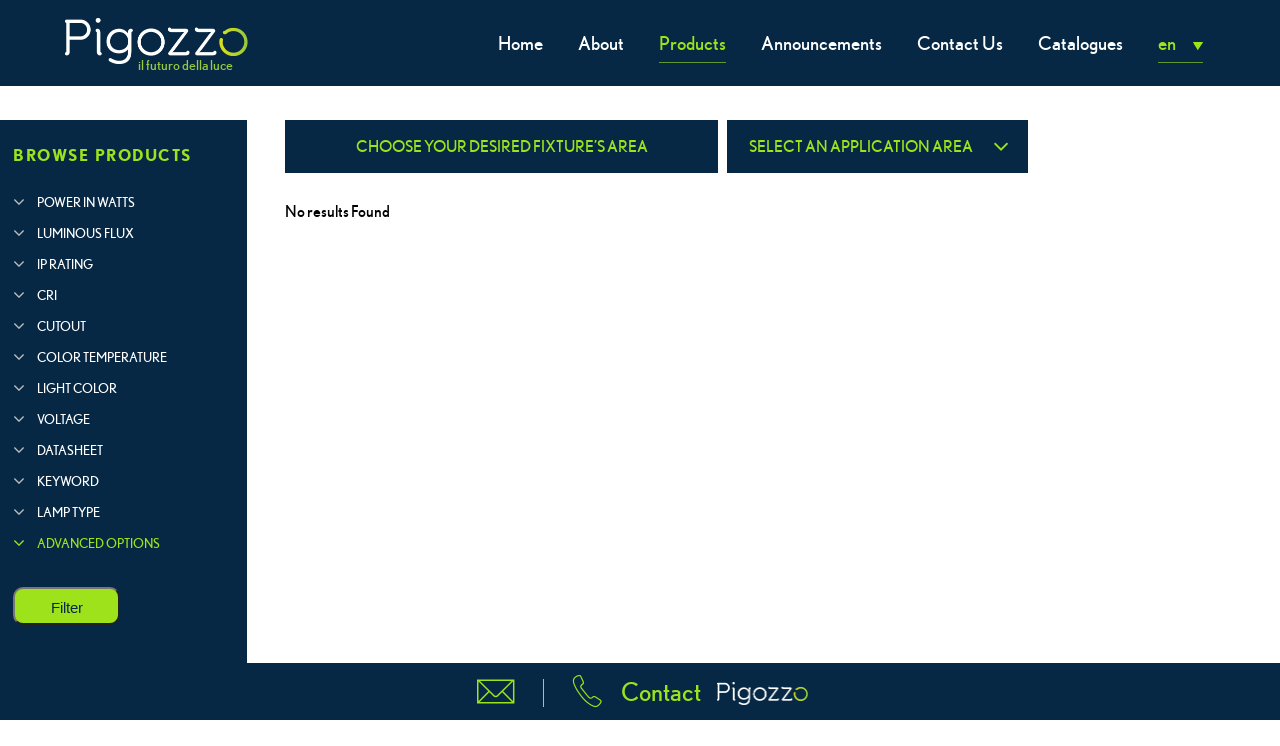

--- FILE ---
content_type: text/html; charset=utf-8
request_url: http://www.marcellopigozzo.com/en/products/54/Solar-Inverter
body_size: 51750
content:



<!DOCTYPE html>
<html lang="en">
<head>
    <meta charset="utf-8" />
    <meta http-equiv="X-UA-Compatible" content="IE=edge" />
    <meta name="viewport" content="width=device-width, initial-scale=1, maximum-scale=1, minimum-scale=1, user-scalable=no" />
    <meta name="format-detection" content="telephone=no" />
    <meta name="keywords" content="light,solution, pigozzo" />
    <meta name="description" content="Pigozzo is an Italian brand specialized in CFL and LED Lamps and Ballasts, Down Lights &amp; Flood Lights, Garden Lamps &amp; Lights." />
    <meta name="author" content="Pigozzo">
    <meta property="og:title" content="Pigozzo - Solar Inverter" />
    <meta property="og:image" content="http://kms.marcellopigozzo.com/Content/uploads/CorporatePage/161213015551977~pigozzo-fb.jpg" />
    <meta property="og:url" content="http://www.marcellopigozzo.com/en/products/54/Solar-Inverter" />
    <meta property="og:site_name" content="Pigozzo" />
    <meta property="og:type" content="website" />
    <meta property="og:description" content="Pigozzo is an Italian brand specialized in CFL and LED Lamps and Ballasts, Down Lights &amp; Flood Lights, Garden Lamps &amp; Lights." />
    <meta name="twitter:card" content="summary_large_image" />
    <meta name="twitter:title" content="Pigozzo - Solar Inverter" />
    <meta name="twitter:description" content="Pigozzo is an Italian brand specialized in CFL and LED Lamps and Ballasts, Down Lights &amp; Flood Lights, Garden Lamps &amp; Lights." />
    <meta name="twitter:image" content="http://kms.marcellopigozzo.com/Content/uploads/CorporatePage/161213015551977~pigozzo-fb.jpg" />
    <link rel="shortcut icon" href="/Content/images/favicon.ico"/>
    <link href="/Content/css/plugins.css" rel="stylesheet"/>
    <link href="/Content/css/less.css?123" rel="stylesheet"/>
    <title>Pigozzo - Solar Inverter</title>
<script>
  (function(i,s,o,g,r,a,m){i['GoogleAnalyticsObject']=r;i[r]=i[r]||function(){
  (i[r].q=i[r].q||[]).push(arguments)},i[r].l=1*new Date();a=s.createElement(o),
  m=s.getElementsByTagName(o)[0];a.async=1;a.src=g;m.parentNode.insertBefore(a,m)
  })(window,document,'script','https://www.google-analytics.com/analytics.js','ga');

  ga('create', 'UA-69108563-32', 'auto');
  ga('send', 'pageview');

</script>
<!-- Global site tag (gtag.js) - Google Analytics -->
<script async src="https://www.googletagmanager.com/gtag/js?id=UA-121410024-1"></script>
<script>
  window.dataLayer = window.dataLayer || [];
  function gtag(){dataLayer.push(arguments);}
  gtag('js', new Date());

  gtag('config', 'UA-121410024-1');
</script>

</head>

<body class='prdPage sortPage' >
    <div id="wrapper">
        

<header class="">
    <div class="pigozzo" title="Pigozzo">
        <a href="/en">
            <img  alt="Pigozzo" src="/Content/images/pigozzo.png"/>
        </a>
        <div class="slogan">il futuro della luce</div>
    </div>
    <div class="openMenu"></div>

    <nav id="menu">
        <div class="close"></div>

        

<div class="selLang">
    <div class="value">en</div>
    <div class="pop">
        <ul class="popWrap">
                <li class="lang"><a href="/en/products/54/Solar-Inverter">en</a></li>
                <li class="lang"><a href="/it/products/54/Solar-Inverter">it</a></li>
                <li class="lang"><a href="/fr/products/54/Solar-Inverter">fr</a></li>
                <li class="lang"><a href="/sp/products/54/Solar-Inverter">sp</a></li>
        </ul>
    </div>
</div>

        <ul class="links">
             <li><a  href="/en">Home</a></li>
            <li><a class="" href="/en/about">About</a></li>
            <li><a class="selected" href="/en/products">Products</a>
                


<div class="rollMenu">
    <div class="border1"></div>
    <div class="border2">
        <ul class="urls">
                <li><a href="/en/products/55/Solar-Battery">Solar Battery</a></li>
                <li><a href="/en/products/54/Solar-Inverter">Solar Inverter</a></li>
                <li><a href="/en/products/53/Cables">Cables</a></li>
                <li><a href="/en/products/52/Motion-Sensors">Motion Sensors</a></li>
                <li><a href="/en/products/50/Indoor-Lighting">Indoor Lighting </a></li>
                <li><a href="/en/products/42/Outdoor-Lighting">Outdoor Lighting </a></li>
                <li><a href="/en/products/41/Garden-Lights">Garden Lights</a></li>
                <li><a href="/en/products/40/LED-Lamps">LED Lamps</a></li>
                <li><a href="/en/products/36/CFL-Lamps">CFL Lamps</a></li>
        </ul>
    </div>
    <div class="border3"></div>
</div>

            </li>
            <li><a class="" href="/en/announcements">Announcements</a></li>
            <li><a class="" href="/en/contact">Contact Us</a></li>
            <li><a class="" href="/en/catalogues">Catalogues</a></li>
        </ul>
    </nav>




</header>

<div class="headerSpace"></div>


<div id="request">
    <div class="line"></div>
    <div class="container">

        <div class="formContainer">
            <div class="close"></div>
            <div class="title">REQUEST A QUOTE</div>


<form action="/RequestAQuote/Submit" class="Form" method="post">                <ul>
                    <li>
                        <label for="input_fname">First Name *</label>
                        <div class="field">
                            <input data-val="true" data-val-required="The fname field is required." id="input_fname" name="fname" type="text" value="" /></div>
                    </li>
                    <li>
                        <label for="input_lname">Last Name *</label>
                        <div class="field">
                            <input data-val="true" data-val-required="The lname field is required." id="input_lname" name="lname" type="text" value="" /></div>
                    </li>
                    <li>
                        <label for="input_phone">Phone Number *</label>
                        <div class="field">
                            <input data-val="true" data-val-required="The phone field is required." id="input_phone" name="phone" type="number" value="" />
                        </div>
                    </li>
                    <li>
                        <label for="input_email">Email Address *</label>
                        <div class="field">
                            <input data-val="true" data-val-email="The email field is not a valid e-mail address." data-val-required="The email field is required." id="input_email" name="email" type="email" value="" /></div>
                    </li>
                    <li>
                        <label>Country</label>
                        <div class="field">
                            <i class="fa fa-caret-down" aria-hidden="true"></i>
                            <select data-val="true" data-val-number="The field countryId must be a number." data-val-required="The countryId field is required." id="countryId" name="countryId"><option selected="selected"></option>
<option value="1">Afghanistan</option>
<option value="2">Albania</option>
<option value="3">Algeria</option>
<option value="4">American Samoa</option>
<option value="5">Andorra</option>
<option value="6">Angola</option>
<option value="7">Anguilla</option>
<option value="8">Antarctica</option>
<option value="9">Antigua and Barbuda</option>
<option value="10">Argentina</option>
<option value="11">Armenia</option>
<option value="12">Aruba</option>
<option value="13">Australia</option>
<option value="14">Austria</option>
<option value="15">Azerbaijan</option>
<option value="16">Bahamas</option>
<option value="17">Bahrain</option>
<option value="18">Bangladesh</option>
<option value="19">Barbados</option>
<option value="20">Belarus</option>
<option value="21">Belgium</option>
<option value="22">Belize</option>
<option value="23">Benin</option>
<option value="24">Bermuda</option>
<option value="25">Bhutan</option>
<option value="26">Bolivia</option>
<option value="27">Bosnia and Herzegovina</option>
<option value="28">Botswana</option>
<option value="29">Bouvet Island</option>
<option value="30">Brazil</option>
<option value="31">British Indian Ocean Territory</option>
<option value="32">Brunei Darussalam</option>
<option value="33">Bulgaria</option>
<option value="34">Burkina Faso</option>
<option value="35">Burundi</option>
<option value="36">Cambodia</option>
<option value="37">Cameroon</option>
<option value="38">Canada</option>
<option value="39">Cape Verde</option>
<option value="40">Cayman Islands</option>
<option value="41">Central African Republic</option>
<option value="42">Chad</option>
<option value="43">Chile</option>
<option value="44">China</option>
<option value="45">Christmas Island</option>
<option value="46">Cocos (Keeling) Islands</option>
<option value="47">Colombia</option>
<option value="48">Comoros</option>
<option value="49">Congo</option>
<option value="50">the Democratic Republic of the Congo</option>
<option value="51">Cook Islands</option>
<option value="52">Costa Rica</option>
<option value="53">Cote D&#39;Ivoire</option>
<option value="54">Croatia</option>
<option value="55">Cuba</option>
<option value="56">Cyprus</option>
<option value="57">Czech Republic</option>
<option value="58">Denmark</option>
<option value="59">Djibouti</option>
<option value="60">Dominica</option>
<option value="61">Dominican Republic</option>
<option value="62">Ecuador</option>
<option value="63">Egypt</option>
<option value="64">El Salvador</option>
<option value="65">Equatorial Guinea</option>
<option value="66">Eritrea</option>
<option value="67">Estonia</option>
<option value="68">Ethiopia</option>
<option value="69">Falkland Islands (Malvinas)</option>
<option value="70">Faroe Islands</option>
<option value="71">Fiji</option>
<option value="72">Finland</option>
<option value="73">France</option>
<option value="74">French Guiana</option>
<option value="75">French Polynesia</option>
<option value="76">French Southern Territories</option>
<option value="77">Gabon</option>
<option value="78">Gambia</option>
<option value="79">Georgia</option>
<option value="80">Germany</option>
<option value="81">Ghana</option>
<option value="82">Gibraltar</option>
<option value="83">Greece</option>
<option value="84">Greenland</option>
<option value="85">Grenada</option>
<option value="86">Guadeloupe</option>
<option value="87">Guam</option>
<option value="88">Guatemala</option>
<option value="89">Guinea</option>
<option value="90">Guinea-Bissau</option>
<option value="91">Guyana</option>
<option value="92">Haiti</option>
<option value="93">Heard Island and Mcdonald Islands</option>
<option value="94">Holy See (Vatican City State)</option>
<option value="95">Honduras</option>
<option value="96">Hong Kong</option>
<option value="97">Hungary</option>
<option value="98">Iceland</option>
<option value="99">India</option>
<option value="100">Indonesia</option>
<option value="101">Iran, Islamic Republic of</option>
<option value="102">Iraq</option>
<option value="103">Ireland</option>
<option value="104"></option>
<option value="105">Italy</option>
<option value="106">Jamaica</option>
<option value="107">Japan</option>
<option value="108">Jordan</option>
<option value="109">Kazakhstan</option>
<option value="110">Kenya</option>
<option value="111">Kiribati</option>
<option value="112">Korea, Democratic People&#39;s Republic of</option>
<option value="113">Korea, Republic of</option>
<option value="114">Kuwait</option>
<option value="115">Kyrgyzstan</option>
<option value="116">Lao People&#39;s Democratic Republic</option>
<option value="117">Latvia</option>
<option value="118">Lebanon</option>
<option value="119">Lesotho</option>
<option value="120">Liberia</option>
<option value="121">Libyan Arab Jamahiriya</option>
<option value="122">Liechtenstein</option>
<option value="123">Lithuania</option>
<option value="124">Luxembourg</option>
<option value="125">Macao</option>
<option value="126">Macedonia, the Former Yugoslav Republic of</option>
<option value="127">Madagascar</option>
<option value="128">Malawi</option>
<option value="129">Malaysia</option>
<option value="130">Maldives</option>
<option value="131">Mali</option>
<option value="132">Malta</option>
<option value="133">Marshall Islands</option>
<option value="134">Martinique</option>
<option value="135">Mauritania</option>
<option value="136">Mauritius</option>
<option value="137">Mayotte</option>
<option value="138">Mexico</option>
<option value="139">Micronesia, Federated States of</option>
<option value="140">Moldova, Republic of</option>
<option value="141">Monaco</option>
<option value="142">Mongolia</option>
<option value="143">Montserrat</option>
<option value="144">Morocco</option>
<option value="145">Mozambique</option>
<option value="146">Myanmar</option>
<option value="147">Namibia</option>
<option value="148">Nauru</option>
<option value="149">Nepal</option>
<option value="150">Netherlands</option>
<option value="151">Netherlands Antilles</option>
<option value="152">New Caledonia</option>
<option value="153">New Zealand</option>
<option value="154">Nicaragua</option>
<option value="155">Niger</option>
<option value="156">Nigeria</option>
<option value="157">Niue</option>
<option value="158">Norfolk Island</option>
<option value="159">Northern Mariana Islands</option>
<option value="160">Norway</option>
<option value="161">Oman</option>
<option value="162">Pakistan</option>
<option value="163">Palau</option>
<option value="164">Palestinian Territory, Occupied</option>
<option value="165">Panama</option>
<option value="166">Papua New Guinea</option>
<option value="167">Paraguay</option>
<option value="168">Peru</option>
<option value="169">Philippines</option>
<option value="170">Pitcairn</option>
<option value="171">Poland</option>
<option value="172">Portugal</option>
<option value="173">Puerto Rico</option>
<option value="174">Qatar</option>
<option value="175">Reunion</option>
<option value="176">Romania</option>
<option value="177">Russian Federation</option>
<option value="178">Rwanda</option>
<option value="179">Saint Helena</option>
<option value="180">Saint Kitts and Nevis</option>
<option value="181">Saint Lucia</option>
<option value="182">Saint Pierre and Miquelon</option>
<option value="183">Saint Vincent and the Grenadines</option>
<option value="184">Samoa</option>
<option value="185">San Marino</option>
<option value="186">Sao Tome and Principe</option>
<option value="187">Saudi Arabia</option>
<option value="188">Senegal</option>
<option value="189">Serbia and Montenegro</option>
<option value="190">Seychelles</option>
<option value="191">Sierra Leone</option>
<option value="192">Singapore</option>
<option value="193">Slovakia</option>
<option value="194">Slovenia</option>
<option value="195">Solomon Islands</option>
<option value="196">Somalia</option>
<option value="197">South Africa</option>
<option value="198">South Georgia and the South Sandwich Islands</option>
<option value="199">Spain</option>
<option value="200">Sri Lanka</option>
<option value="201">Sudan</option>
<option value="202">Suriname</option>
<option value="203">Svalbard and Jan Mayen</option>
<option value="204">Swaziland</option>
<option value="205">Sweden</option>
<option value="206">Switzerland</option>
<option value="207">Syrian Arab Republic</option>
<option value="208">Taiwan, Province of China</option>
<option value="209">Tajikistan</option>
<option value="210">Tanzania, United Republic of</option>
<option value="211">Thailand</option>
<option value="212">Timor-Leste</option>
<option value="213">Togo</option>
<option value="214">Tokelau</option>
<option value="215">Tonga</option>
<option value="216">Trinidad and Tobago</option>
<option value="217">Tunisia</option>
<option value="218">Turkey</option>
<option value="219">Turkmenistan</option>
<option value="220">Turks and Caicos Islands</option>
<option value="221">Tuvalu</option>
<option value="222">Uganda</option>
<option value="223">Ukraine</option>
<option value="224">United Arab Emirates</option>
<option value="225">United Kingdom</option>
<option value="226">United States</option>
<option value="227">United States Minor Outlying Islands</option>
<option value="228">Uruguay</option>
<option value="229">Uzbekistan</option>
<option value="230">Vanuatu</option>
<option value="231">Venezuela</option>
<option value="232">Viet Nam</option>
<option value="233">Virgin Islands, British</option>
<option value="234">Virgin Islands, U.S.</option>
<option value="235">Wallis and Futuna</option>
<option value="236">Western Sahara</option>
<option value="237">Yemen</option>
<option value="238">Zambia</option>
<option value="239">Zimbabwe</option>
</select>
                        </div>
                    </li>
                    <li>
                        <label>City</label>
                        <div class="field">
                            <input id="input_city" name="city" type="text" value="" />
                        </div>
                    </li>
                    <li>
                        <label for="input_addr">Address</label>
                        <div class="field">
                            <input id="input_addr" name="address" type="text" value="" /></div>
                    </li>
                    <li>
                        <label for="input_type">Type Of Request *</label>
                        <div class="field">
                            <textarea cols="20" data-val="true" data-val-required="The typeOfRequest field is required." id="input_type" name="typeOfRequest" rows="2">
</textarea></div>
                    </li>
                </ul>
                <div id="recaptcha2"></div>
                <div class="buttomWrap">
                    <div class="buttom">Send</div>
                    <div class="loader"></div>
                </div>
</form>        </div>

        <div class="txMssg">
            <div class="inside">
                <div class="insideWrap">
                    <div class="mssg1">THANK YOU</div>
                    <hr />
                    <div class="mssg2">We will get back to you soon.</div>
                </div>
            </div>
        </div>

    </div>
</div>




        <div id="content">


<h1 class="hiddenHeader">Pigozzo - Solar Inverter</h1>

<div class="Products">
    <div class="scrollUp"><i class="fa fa-arrow-up" aria-hidden="true"></i></div>

    <h2 class="titre">PRODUCTS</h2>



<form action="/en/Products/54/Solar-Inverter" method="post"><nav id="browse">
    <div class="title">BROWSE PRODUCTS <i class="fa fa-angle-down" aria-hidden="true"></i></div>

    <div class="mobilePop">
        <ul class="items">
                        <li>
                <div class="name"><i class="fa fa-angle-down" aria-hidden="true"></i><i class="fa fa-angle-up" aria-hidden="true"></i>POWER IN WATTS </div>
                <div class="pop">
                    <div class="field">
                        <input data-val="true" data-val-number="The field powerInWatt must be a number." id="powerInWatt" name="powerInWatt" type="number" value="" />
                        <div class="search"><i class="fa fa-search" aria-hidden="true"></i></div>
                    </div>
                </div>
            </li>
                                    <li>
                <div class="name"><i class="fa fa-angle-down" aria-hidden="true"></i><i class="fa fa-angle-up" aria-hidden="true"></i>LUMINOUS FLUX </div>
                <div class="pop">
                    <div class="field">
                        <input id="luminousFlux" name="luminousFlux" type="text" value="" />
                        <div class="search"><i class="fa fa-search" aria-hidden="true"></i></div>
                    </div>
                </div>
            </li>
                                    <li>
                <div class="name"><i class="fa fa-angle-down" aria-hidden="true"></i><i class="fa fa-angle-up" aria-hidden="true"></i>IP RATING </div>
                <div class="pop">
                    <div class="field">
                        <i class="fa fa-caret-down" aria-hidden="true"></i>
                        <select data-val="true" data-val-number="The field ipRatingId must be a number." id="ipRatingId" name="ipRatingId"><option selected="selected"></option>
<option value="7">65</option>
</select>
                    </div>
                </div>
            </li>
                                    <li>
                <div class="name"><i class="fa fa-angle-down" aria-hidden="true"></i><i class="fa fa-angle-up" aria-hidden="true"></i>CRI</div>
                <div class="pop">
                    <div class="field">
                        <i class="fa fa-caret-down" aria-hidden="true"></i>
                        <select data-val="true" data-val-number="The field criId must be a number." id="criId" name="criId"><option selected="selected"></option>
<option value="6">&gt;80</option>
</select>
                    </div>
                </div>
            </li>
                        <li>
                <div class="name"><i class="fa fa-angle-down" aria-hidden="true"></i><i class="fa fa-angle-up" aria-hidden="true"></i>CUTOUT</div>
                <div class="pop">
                    <div class="field">
                        <input id="cutout" name="cutout" type="text" value="" />
                        <div class="search"><i class="fa fa-search" aria-hidden="true"></i></div>
                    </div>
                </div>
            </li>
                        <li>
                <div class="name"><i class="fa fa-angle-down" aria-hidden="true"></i><i class="fa fa-angle-up" aria-hidden="true"></i>COLOR TEMPERATURE</div>
                <div class="pop">
                    <div class="field">
                        <i class="fa fa-caret-down" aria-hidden="true"></i>
                        <select data-val="true" data-val-number="The field colorTemperatureId must be a number." id="colorTemperatureId" name="colorTemperatureId"><option selected="selected"></option>
<option value="8">2700-3000</option>
<option value="7">6000-6500</option>
</select>
                    </div>
                </div>
            </li>
                        <li>
                <div class="name"><i class="fa fa-angle-down" aria-hidden="true"></i><i class="fa fa-angle-up" aria-hidden="true"></i>LIGHT COLOR </div>
                <div class="pop">
                    <div class="field">
                        <i class="fa fa-caret-down" aria-hidden="true"></i>
                        <select data-val="true" data-val-number="The field lightColorId must be a number." id="lightColorId" name="lightColorId"><option selected="selected"></option>
<option value="10">Natural Light </option>
<option value="9">RGB</option>
<option value="8">Purple</option>
<option value="7">Blue</option>
<option value="6">Red</option>
<option value="4">Daylight</option>
<option value="3">Warmwhite</option>
</select>
                    </div>
                </div>
            </li>
                        <li>
                <div class="name"><i class="fa fa-angle-down" aria-hidden="true"></i><i class="fa fa-angle-up" aria-hidden="true"></i>VOLTAGE  </div>
                <div class="pop">
                    <div class="field">
                        <i class="fa fa-caret-down" aria-hidden="true"></i>
                        <select data-val="true" data-val-number="The field voltageId must be a number." id="voltageId" name="voltageId"><option selected="selected"></option>
<option value="6">85-265</option>
<option value="5">170-240</option>
<option value="4">220</option>
</select>
                    </div>
                </div>
            </li>
                        <li>
                <div class="name"><i class="fa fa-angle-down" aria-hidden="true"></i><i class="fa fa-angle-up" aria-hidden="true"></i>DATASHEET </div>
                <div class="pop">
                    <div class="field">
                        <input id="datasheet" name="datasheet" type="hidden" value="" />
                        <ul class="options">
                            <li>
                                <div class="checkbox">
                                    <i class="fa fa-square-o" aria-hidden="true"></i>
                                    <i class="fa fa-check-square-o" aria-hidden="true"></i>
                                    <label>Yes</label>
                                </div>
                            </li>
                            <li>
                                <div class="checkbox">
                                    <i class="fa fa-square-o" aria-hidden="true"></i>
                                    <i class="fa fa-check-square-o" aria-hidden="true"></i>
                                    <label>No</label>
                                </div>
                            </li>
                        </ul>
                    </div>
                </div>
            </li>
                        <li>
                <div class="name"><i class="fa fa-angle-down" aria-hidden="true"></i><i class="fa fa-angle-up" aria-hidden="true"></i>KEYWORD </div>
                <div class="pop">
                    <div class="field">
                        <i class="fa fa-caret-down" aria-hidden="true"></i>
                        <select data-val="true" data-val-number="The field keywordId must be a number." id="keywordId" name="keywordId"><option selected="selected"></option>
<option value="26">LED Tube</option>
<option value="25">Surface Downlight</option>
<option value="24">Recessed Dowlight </option>
<option value="23">LED panel light</option>
<option value="22">Slim Downlight</option>
<option value="21">Downlight</option>
<option value="20">Commercial Projectors</option>
<option value="19">Outdoor Lighting </option>
<option value="18">LED Projectors</option>
<option value="17">Projectors</option>
<option value="16">Exterior Lighting</option>
<option value="15">Garden Lights</option>
<option value="14">Garden and public area lighting</option>
<option value="13">LED Lamps</option>
<option value="12">Lamp</option>
</select>
                    </div>
                </div>
            </li>
                                    <li>
                <div class="name"><i class="fa fa-angle-down" aria-hidden="true"></i><i class="fa fa-angle-up" aria-hidden="true"></i>LAMP TYPE  </div>
                <div class="pop">
                    <div class="field">
                        <i class="fa fa-caret-down" aria-hidden="true"></i>
                        <select data-val="true" data-val-number="The field lampTypeId must be a number." id="lampTypeId" name="lampTypeId"><option selected="selected"></option>
<option value="8">15</option>
<option value="7">2</option>
<option value="6">1</option>
</select>
                    </div>
                </div>
            </li>
            <li class="advanced">
                <div class="name"><i class="fa fa-angle-down" aria-hidden="true"></i><i class="fa fa-angle-up" aria-hidden="true"></i>ADVANCED OPTIONS  </div>
                <div class="pop">
                    <label class="text" for="advOpt1">DIMENSIONS WIDTH</label>
                    <div class="field">
                        <input id="advOpt1" name="width" type="text" value="" />
                        <div class="search"><i class="fa fa-search" aria-hidden="true"></i></div>
                    </div>
                                        <label class="text" for="advOpt2">DIMENSIONS HEIGHT</label>
                    <div class="field">
                        <input id="advOpt2" name="height" type="text" value="" />
                        <div class="search"><i class="fa fa-search" aria-hidden="true"></i></div>
                    </div>
                                        <label class="text" for="advOpt3">DIMENSIONS LENGTH</label>
                    <div class="field">
                        <input id="advOpt3" name="length" type="text" value="" />
                        <div class="search"><i class="fa fa-search" aria-hidden="true"></i></div>
                    </div>
                                                            <label class="text">CERTIFICATE  </label>
                    <div class="field">
                        <input id="certificate" name="certificate" type="hidden" value="" />
                        <ul class="options">
                            <li>
                                <div class="checkbox">
                                    <i class="fa fa-square-o" aria-hidden="true"></i>
                                    <i class="fa fa-check-square-o" aria-hidden="true"></i>
                                    <label>Yes</label>
                                </div>
                            </li>
                            <li>
                                <div class="checkbox">
                                    <i class="fa fa-square-o" aria-hidden="true"></i>
                                    <i class="fa fa-check-square-o" aria-hidden="true"></i>
                                    <label>No</label>
                                </div>
                            </li>
                        </ul>
                    </div>
                                        <label class="text">DIMMABLE </label>
                    <div class="field">
                        <input id="dimmable" name="dimmable" type="hidden" value="" />
                        <ul class="options">
                            <li>
                                <div class="checkbox">
                                    <i class="fa fa-square-o" aria-hidden="true"></i>
                                    <i class="fa fa-check-square-o" aria-hidden="true"></i>
                                    <label>Yes</label>
                                </div>
                            </li>
                            <li>
                                <div class="checkbox">
                                    <i class="fa fa-square-o" aria-hidden="true"></i>
                                    <i class="fa fa-check-square-o" aria-hidden="true"></i>
                                    <label>No</label>
                                </div>
                            </li>
                        </ul>
                    </div>
                                        <label class="text">MADE IN  </label>
                    <div class="field">
                        <i class="fa fa-caret-down" aria-hidden="true"></i>
                        <select data-val="true" data-val-number="The field madeIn must be a number." id="madeIn" name="madeIn"><option selected="selected"></option>
<option value="104"></option>
<option value="1">Afghanistan</option>
<option value="2">Albania</option>
<option value="3">Algeria</option>
<option value="4">American Samoa</option>
<option value="5">Andorra</option>
<option value="6">Angola</option>
<option value="7">Anguilla</option>
<option value="8">Antarctica</option>
<option value="9">Antigua and Barbuda</option>
<option value="10">Argentina</option>
<option value="11">Armenia</option>
<option value="12">Aruba</option>
<option value="13">Australia</option>
<option value="14">Austria</option>
<option value="15">Azerbaijan</option>
<option value="16">Bahamas</option>
<option value="17">Bahrain</option>
<option value="18">Bangladesh</option>
<option value="19">Barbados</option>
<option value="20">Belarus</option>
<option value="21">Belgium</option>
<option value="22">Belize</option>
<option value="23">Benin</option>
<option value="24">Bermuda</option>
<option value="25">Bhutan</option>
<option value="26">Bolivia</option>
<option value="27">Bosnia and Herzegovina</option>
<option value="28">Botswana</option>
<option value="29">Bouvet Island</option>
<option value="30">Brazil</option>
<option value="31">British Indian Ocean Territory</option>
<option value="32">Brunei Darussalam</option>
<option value="33">Bulgaria</option>
<option value="34">Burkina Faso</option>
<option value="35">Burundi</option>
<option value="36">Cambodia</option>
<option value="37">Cameroon</option>
<option value="38">Canada</option>
<option value="39">Cape Verde</option>
<option value="40">Cayman Islands</option>
<option value="41">Central African Republic</option>
<option value="42">Chad</option>
<option value="43">Chile</option>
<option value="44">China</option>
<option value="45">Christmas Island</option>
<option value="46">Cocos (Keeling) Islands</option>
<option value="47">Colombia</option>
<option value="48">Comoros</option>
<option value="49">Congo</option>
<option value="51">Cook Islands</option>
<option value="52">Costa Rica</option>
<option value="53">Cote D&#39;Ivoire</option>
<option value="54">Croatia</option>
<option value="55">Cuba</option>
<option value="56">Cyprus</option>
<option value="57">Czech Republic</option>
<option value="58">Denmark</option>
<option value="59">Djibouti</option>
<option value="60">Dominica</option>
<option value="61">Dominican Republic</option>
<option value="62">Ecuador</option>
<option value="63">Egypt</option>
<option value="64">El Salvador</option>
<option value="65">Equatorial Guinea</option>
<option value="66">Eritrea</option>
<option value="67">Estonia</option>
<option value="68">Ethiopia</option>
<option value="69">Falkland Islands (Malvinas)</option>
<option value="70">Faroe Islands</option>
<option value="71">Fiji</option>
<option value="72">Finland</option>
<option value="73">France</option>
<option value="74">French Guiana</option>
<option value="75">French Polynesia</option>
<option value="76">French Southern Territories</option>
<option value="77">Gabon</option>
<option value="78">Gambia</option>
<option value="79">Georgia</option>
<option value="80">Germany</option>
<option value="81">Ghana</option>
<option value="82">Gibraltar</option>
<option value="83">Greece</option>
<option value="84">Greenland</option>
<option value="85">Grenada</option>
<option value="86">Guadeloupe</option>
<option value="87">Guam</option>
<option value="88">Guatemala</option>
<option value="89">Guinea</option>
<option value="90">Guinea-Bissau</option>
<option value="91">Guyana</option>
<option value="92">Haiti</option>
<option value="93">Heard Island and Mcdonald Islands</option>
<option value="94">Holy See (Vatican City State)</option>
<option value="95">Honduras</option>
<option value="96">Hong Kong</option>
<option value="97">Hungary</option>
<option value="98">Iceland</option>
<option value="99">India</option>
<option value="100">Indonesia</option>
<option value="101">Iran, Islamic Republic of</option>
<option value="102">Iraq</option>
<option value="103">Ireland</option>
<option value="105">Italy</option>
<option value="106">Jamaica</option>
<option value="107">Japan</option>
<option value="108">Jordan</option>
<option value="109">Kazakhstan</option>
<option value="110">Kenya</option>
<option value="111">Kiribati</option>
<option value="112">Korea, Democratic People&#39;s Republic of</option>
<option value="113">Korea, Republic of</option>
<option value="114">Kuwait</option>
<option value="115">Kyrgyzstan</option>
<option value="116">Lao People&#39;s Democratic Republic</option>
<option value="117">Latvia</option>
<option value="118">Lebanon</option>
<option value="119">Lesotho</option>
<option value="120">Liberia</option>
<option value="121">Libyan Arab Jamahiriya</option>
<option value="122">Liechtenstein</option>
<option value="123">Lithuania</option>
<option value="124">Luxembourg</option>
<option value="125">Macao</option>
<option value="126">Macedonia, the Former Yugoslav Republic of</option>
<option value="127">Madagascar</option>
<option value="128">Malawi</option>
<option value="129">Malaysia</option>
<option value="130">Maldives</option>
<option value="131">Mali</option>
<option value="132">Malta</option>
<option value="133">Marshall Islands</option>
<option value="134">Martinique</option>
<option value="135">Mauritania</option>
<option value="136">Mauritius</option>
<option value="137">Mayotte</option>
<option value="138">Mexico</option>
<option value="139">Micronesia, Federated States of</option>
<option value="140">Moldova, Republic of</option>
<option value="141">Monaco</option>
<option value="142">Mongolia</option>
<option value="143">Montserrat</option>
<option value="144">Morocco</option>
<option value="145">Mozambique</option>
<option value="146">Myanmar</option>
<option value="147">Namibia</option>
<option value="148">Nauru</option>
<option value="149">Nepal</option>
<option value="150">Netherlands</option>
<option value="151">Netherlands Antilles</option>
<option value="152">New Caledonia</option>
<option value="153">New Zealand</option>
<option value="154">Nicaragua</option>
<option value="155">Niger</option>
<option value="156">Nigeria</option>
<option value="157">Niue</option>
<option value="158">Norfolk Island</option>
<option value="159">Northern Mariana Islands</option>
<option value="160">Norway</option>
<option value="161">Oman</option>
<option value="162">Pakistan</option>
<option value="163">Palau</option>
<option value="164">Palestinian Territory, Occupied</option>
<option value="165">Panama</option>
<option value="166">Papua New Guinea</option>
<option value="167">Paraguay</option>
<option value="168">Peru</option>
<option value="169">Philippines</option>
<option value="170">Pitcairn</option>
<option value="171">Poland</option>
<option value="172">Portugal</option>
<option value="173">Puerto Rico</option>
<option value="174">Qatar</option>
<option value="175">Reunion</option>
<option value="176">Romania</option>
<option value="177">Russian Federation</option>
<option value="178">Rwanda</option>
<option value="179">Saint Helena</option>
<option value="180">Saint Kitts and Nevis</option>
<option value="181">Saint Lucia</option>
<option value="182">Saint Pierre and Miquelon</option>
<option value="183">Saint Vincent and the Grenadines</option>
<option value="184">Samoa</option>
<option value="185">San Marino</option>
<option value="186">Sao Tome and Principe</option>
<option value="187">Saudi Arabia</option>
<option value="188">Senegal</option>
<option value="189">Serbia and Montenegro</option>
<option value="190">Seychelles</option>
<option value="191">Sierra Leone</option>
<option value="192">Singapore</option>
<option value="193">Slovakia</option>
<option value="194">Slovenia</option>
<option value="195">Solomon Islands</option>
<option value="196">Somalia</option>
<option value="197">South Africa</option>
<option value="198">South Georgia and the South Sandwich Islands</option>
<option value="199">Spain</option>
<option value="200">Sri Lanka</option>
<option value="201">Sudan</option>
<option value="202">Suriname</option>
<option value="203">Svalbard and Jan Mayen</option>
<option value="204">Swaziland</option>
<option value="205">Sweden</option>
<option value="206">Switzerland</option>
<option value="207">Syrian Arab Republic</option>
<option value="208">Taiwan, Province of China</option>
<option value="209">Tajikistan</option>
<option value="210">Tanzania, United Republic of</option>
<option value="211">Thailand</option>
<option value="50">the Democratic Republic of the Congo</option>
<option value="212">Timor-Leste</option>
<option value="213">Togo</option>
<option value="214">Tokelau</option>
<option value="215">Tonga</option>
<option value="216">Trinidad and Tobago</option>
<option value="217">Tunisia</option>
<option value="218">Turkey</option>
<option value="219">Turkmenistan</option>
<option value="220">Turks and Caicos Islands</option>
<option value="221">Tuvalu</option>
<option value="222">Uganda</option>
<option value="223">Ukraine</option>
<option value="224">United Arab Emirates</option>
<option value="225">United Kingdom</option>
<option value="226">United States</option>
<option value="227">United States Minor Outlying Islands</option>
<option value="228">Uruguay</option>
<option value="229">Uzbekistan</option>
<option value="230">Vanuatu</option>
<option value="231">Venezuela</option>
<option value="232">Viet Nam</option>
<option value="233">Virgin Islands, British</option>
<option value="234">Virgin Islands, U.S.</option>
<option value="235">Wallis and Futuna</option>
<option value="236">Western Sahara</option>
<option value="237">Yemen</option>
<option value="238">Zambia</option>
<option value="239">Zimbabwe</option>
</select>
                    </div>
                                        <label for="capacityInput" class="text">WEIGHT CAPACITY </label>
                    <div class="field">
                        <input data-val="true" data-val-number="The field weightCapacity must be a number." id="capacityInput" name="weightCapacity" type="number" value="" />
                    </div>
                </div>
            </li>
        </ul>
        <input type="submit" class="filter" value="Filter"/>
    </div>
</nav>
</form>

    <div class="right">

        <div class="sortTab">
            <div class="titre">
                CHOOSE YOUR DESIRED FIXTURE’S AREA

                <div class="rollPic">
                    <div class="inner">

                        <div class="imageWrap">
                            <div class="image" style="background-image:url(/content/pictures/area.jpg)"></div>
                        </div>
                    </div>
                </div>

            </div>
            <div class="sort">
                <span>SELECT AN APPLICATION AREA</span><i class="fa fa-angle-down" aria-hidden="true"></i>

                <div class="pop">
                    <div class="scroll mCustomScrollbar">
                        <ul>
                        </ul>
                    </div>
                </div>

            </div>
        </div>
        
        <ul class="prdItems">
No results Found        </ul>


<div class="Pagination">
        </div>




    </div>

    <div class="clearDiv"></div>

    <div class="container second">
        <hr class="seperator" />
        

<div class="locDiv">
    <div id="announce">
        <div class="title">ANNOUNCEMENTS</div>

        <div class="picSwiper">
            <ul class="swiper-wrapper">
                    <li class="swiper-slide">
                        <a  href="/en/announcements/4/Bamboo-Lamp-23W" class="pic">
                            <div class="photo">
                                <img alt="product" src="http://kms.marcellopigozzo.com/Content/ResizedImages/586/339/inside/170103122001208~annnn.png"/></div>
                            <div class="overlay"></div>
                        </a>
                    </li>
                    <li class="swiper-slide">
                        <a  href="/en/announcements/2/One-Big-Lotus-Family" class="pic">
                            <div class="photo">
                                <img alt="product" src="http://kms.marcellopigozzo.com/Content/ResizedImages/586/339/inside/161117092338500~one-big-lotus-family.jpg"/></div>
                            <div class="overlay"></div>
                        </a>
                    </li>
                    <li class="swiper-slide">
                        <a  href="/en/announcements/6/Big-LED-Bulb-Lamp" class="pic">
                            <div class="photo">
                                <img alt="product" src="http://kms.marcellopigozzo.com/Content/ResizedImages/586/339/inside/161123021031048~_Born To Light The World.jpg"/></div>
                            <div class="overlay"></div>
                        </a>
                    </li>
            </ul>
        </div>

        <div class="screen">
            <ul class="swiper-wrapper">
                    <li class="swiper-slide">
                    <a href="/en/announcements/4/Bamboo-Lamp-23W">
                        <div class="date">25.08.2016</div>
                        <div class="text"><p>Let Light Shine out of Bamboo</p></div>
                        <div class="more">More</div>
                    </a>
                </li>
                    <li class="swiper-slide">
                    <a href="/en/announcements/2/One-Big-Lotus-Family">
                        <div class="date">22.08.2016</div>
                        <div class="text"><p>Pigozzo have a full range of Lotus lamps, from 55W till 105W.</p></div>
                        <div class="more">More</div>
                    </a>
                </li>
                    <li class="swiper-slide">
                    <a href="/en/announcements/6/Big-LED-Bulb-Lamp">
                        <div class="date">15.07.2016</div>
                        <div class="text"><p>Born To Light The World</p></div>
                        <div class="more">More</div>
                    </a>
                </li>
            </ul>
        </div>
        <a class="view" href="/en/announcements">View all news</a>
<div class="pagination"></div>    </div>



    <div class="Location">
        <div class="titre">LOCATION</div>
        <div class="text">We cover all the MENA region and all African countries.</div>
        <a class="link" href="/en/contact">Find your nearest branch</a>
    </div>


</div>

    </div>

</div>




</div>
        

<div class="pageOpacity"></div>

<div class="footerBorder animation-element"></div>

<footer class="fixed">
    <div class="contactWrap">
        <div class="contact">
            <span class="pe-7s-mail"></span>
            <span class="separator" ></span>
            <span class="pe-7s-call"></span>
            <div class="label">Contact </div>
            <div class="logo">
                <img  alt="Pigozzo" src="/Content/images/pigozzo.png"/>
            </div>            
        </div>
    </div>

    <div class="section1">
        <div class="wrap">
            

<ul class="boxWrap">
    <li class="box">
        <div class="title">EMAIL US</div>
        <p><a class="email" href="mailto:sales@marcellopigozzo.com">sales@marcellopigozzo.com</a> <a class="email" href="mailto:info@marcellopigozzo.com">info@marcellopigozzo.com</a></p>
    </li>
    <li class="box">
        <div class="title">CALL US</div>
        <div class="data">MENA Office<a href="tel:+9611385755/708">+961 1 385755 / 708</a></div>
        <div class="data">
            <div class="nbWrap">
                T<a href="tel:+390660513585">+39 06 60 51 35 85</a>
            </div>
            <div class="nbWrap">
                <span class="dash">|</span> M <a href="tel:+393356668922">+39 33 56 66 89 22</a>
            </div>
        </div>
    </li>
    <li class="box">
        <div class="title">ADDRESS </div>
        <div class="data"><p><span>Pigozzo Italia Srl</span></p>
<p><span><span>Corso Garibaldi N. 163, 01028 Orte</span></span></p></div>
    </li>
</ul>


            <div class="note">
                <div class="text">Join us to become an authorized distributor. <a href="/en/contact">Apply Now</a></div>
                <div class="text">Join our newsletter &amp; get updated with the latest news!  <span class="joinNewsletter">Join now</span></div>
            </div>
        </div>
        
<div id="newletter" class="hide">
    <div class="inWrap">

        <div class="formContainer">

            <div class="close"></div>
            <div class="title">JOIN OUR NEWSLETTER</div>

<form action="/Newsletter/Submit" class="Form" method="post">                <ul>
                    <li>
                        <label for="fname_input">First Name *</label>
                        <div class="field">
                            <input data-val="true" data-val-required="The fname field is required." id="fname_input" name="fname" type="text" value="" /></div>
                    </li>
                    <li>
                        <label for="lname_input">Last Name *</label>
                        <div class="field">
                            <input data-val="true" data-val-required="The lname field is required." id="lname_input" name="lname" type="text" value="" /></div>
                    </li>
                    <li>
                        <label for="email_input">Email Address *</label>
                        <div class="field">
                            <input data-val="true" data-val-email="The email field is not a valid e-mail address." data-val-required="The email field is required." id="email_input" name="email" type="email" value="" /></div>
                    </li>
                    <li>
                        <label>Profession</label>
                        <div class="field">
                            <input id="profession_input" name="profession" type="text" value="" />
                        </div>
                    </li>
                </ul>
                <div class="joinDiv">
                    <div class="join">Join</div>
                    <div class="loader"></div>
                </div>
</form>
        </div>

        <div class="txMssg">
            <div class="inside">
                <div class="insideWrap">
                    <div class="mssg1">THANK YOU</div>
                    <hr />
                    <div class="mssg2">We will get back to you soon.</div>
                </div>
            </div>
        </div>

    </div>
</div>

    </div>

    <div class="section2">
        <ul class="sitemap">
            <li><a href="/en/about">ABOUT</a></li>
            <li><a href="/en/products">PRODUCTS</a></li>
            <li><a href="/en/announcements">ANNOUNCEMENTS</a></li>
            <li><a class="reqQuote">REQUEST A QUOTE</a></li>
            <li><a href="/en/contact">CONTACT US</a></li>
        </ul>
        <ul class="options">
            <li><a href="/en/announcements/feed">
                <div class="rss"></div>
            </a></li>
                <li><a href="https://www.facebook.com/Pigozzo-336710036504009/?fref=ts" target="_blank"><i class="fa fa-facebook" aria-hidden="true"></i></a></li>
            <li><a href="http://www.addthis.com/bookmark.php?v=20" class="addthis_button"><i class="fa fa-share-alt" aria-hidden="true"></i></a></li>
        </ul>
    </div>

</footer>

<div class="footerSpace"></div>

    </div>

    <script src="https://www.google.com/recaptcha/api.js?onload=myCallBack&render=explicit" async defer></script>
    <script type="text/javascript"  src="/Scripts/plugins.js"></script>
    <script type="text/javascript"  src="/Scripts/myscripts.js?343"></script>
</body>
</html>


--- FILE ---
content_type: text/css
request_url: http://www.marcellopigozzo.com/Content/css/less.css?123
body_size: 86755
content:
.loader{color:#fff;font-size:5px;margin:0 auto;top:21px;width:1em;height:1em;border-radius:50%;position:absolute;opacity:0;left:0;right:0;pointer-events:none;text-indent:-9999em;-webkit-animation:load4 1.3s infinite linear;animation:load4 1.3s infinite linear;-webkit-transform:translateZ(0);-ms-transform:translateZ(0);-moz-transform:translateZ(0);-o-transform:translateZ(0);transform:translateZ(0)}.loader.show{opacity:1}@-webkit-keyframes load4{0%,100%{box-shadow:0 -3em 0 .2em,2em -2em 0 0,3em 0 0 -1em,2em 2em 0 -1em,0 3em 0 -1em,-2em 2em 0 -1em,-3em 0 0 -1em,-2em -2em 0 0}12.5%{box-shadow:0 -3em 0 0,2em -2em 0 .2em,3em 0 0 0,2em 2em 0 -1em,0 3em 0 -1em,-2em 2em 0 -1em,-3em 0 0 -1em,-2em -2em 0 -1em}25%{box-shadow:0 -3em 0 -0.5em,2em -2em 0 0,3em 0 0 .2em,2em 2em 0 0,0 3em 0 -1em,-2em 2em 0 -1em,-3em 0 0 -1em,-2em -2em 0 -1em}37.5%{box-shadow:0 -3em 0 -1em,2em -2em 0 -1em,3em 0 0 0,2em 2em 0 .2em,0 3em 0 0,-2em 2em 0 -1em,-3em 0 0 -1em,-2em -2em 0 -1em}50%{box-shadow:0 -3em 0 -1em,2em -2em 0 -1em,3em 0 0 -1em,2em 2em 0 0,0 3em 0 .2em,-2em 2em 0 0,-3em 0 0 -1em,-2em -2em 0 -1em}62.5%{box-shadow:0 -3em 0 -1em,2em -2em 0 -1em,3em 0 0 -1em,2em 2em 0 -1em,0 3em 0 0,-2em 2em 0 .2em,-3em 0 0 0,-2em -2em 0 -1em}75%{box-shadow:0 -3em 0 -1em,2em -2em 0 -1em,3em 0 0 -1em,2em 2em 0 -1em,0 3em 0 -1em,-2em 2em 0 0,-3em 0 0 .2em,-2em -2em 0 0}87.5%{box-shadow:0 -3em 0 0,2em -2em 0 -1em,3em 0 0 -1em,2em 2em 0 -1em,0 3em 0 -1em,-2em 2em 0 0,-3em 0 0 0,-2em -2em 0 .2em}}@keyframes load4{0%,100%{box-shadow:0 -3em 0 .2em,2em -2em 0 0,3em 0 0 -1em,2em 2em 0 -1em,0 3em 0 -1em,-2em 2em 0 -1em,-3em 0 0 -1em,-2em -2em 0 0}12.5%{box-shadow:0 -3em 0 0,2em -2em 0 .2em,3em 0 0 0,2em 2em 0 -1em,0 3em 0 -1em,-2em 2em 0 -1em,-3em 0 0 -1em,-2em -2em 0 -1em}25%{box-shadow:0 -3em 0 -0.5em,2em -2em 0 0,3em 0 0 .2em,2em 2em 0 0,0 3em 0 -1em,-2em 2em 0 -1em,-3em 0 0 -1em,-2em -2em 0 -1em}37.5%{box-shadow:0 -3em 0 -1em,2em -2em 0 -1em,3em 0 0 0,2em 2em 0 .2em,0 3em 0 0,-2em 2em 0 -1em,-3em 0 0 -1em,-2em -2em 0 -1em}50%{box-shadow:0 -3em 0 -1em,2em -2em 0 -1em,3em 0 0 -1em,2em 2em 0 0,0 3em 0 .2em,-2em 2em 0 0,-3em 0 0 -1em,-2em -2em 0 -1em}62.5%{box-shadow:0 -3em 0 -1em,2em -2em 0 -1em,3em 0 0 -1em,2em 2em 0 -1em,0 3em 0 0,-2em 2em 0 .2em,-3em 0 0 0,-2em -2em 0 -1em}75%{box-shadow:0 -3em 0 -1em,2em -2em 0 -1em,3em 0 0 -1em,2em 2em 0 -1em,0 3em 0 -1em,-2em 2em 0 0,-3em 0 0 .2em,-2em -2em 0 0}87.5%{box-shadow:0 -3em 0 0,2em -2em 0 -1em,3em 0 0 -1em,2em 2em 0 -1em,0 3em 0 -1em,-2em 2em 0 0,-3em 0 0 0,-2em -2em 0 .2em}}a img{border:0}a{text-decoration:none}select::-ms-expand{display:none}input[type=number]{-moz-appearance:textfield}::-webkit-inner-spin-button{-webkit-appearance:none}::-webkit-outer-spin-button{-webkit-appearance:none}.form-group select::-ms-expand{display:none}*{padding:0;margin:0;outline:none;-moz-box-sizing:border-box;-webkit-box-sizing:border-box;box-sizing:border-box}html,body{min-height:100%}body{font-family:'nobelregular'}#wrapper{height:100%;position:relative;width:100%}.stopScroll{overflow:hidden}.container{max-width:993px;position:relative;margin:auto}header{position:fixed;z-index:4;height:86px;background:#062844;width:100%;-webkit-transition:all .5s;transition:all .5s}.headerSpace{height:86px;-webkit-transition:all .5s;transition:all .5s}.pigozzo{position:absolute;top:24px;left:65px;cursor:pointer;width:183px;-webkit-transition:all .5s;transition:top .5s,width .5s}.pigozzo img{width:100%}.notransition{transition:none !important}#menu{position:absolute;right:77px;top:33px;-webkit-transition:all .5s;transition:top .5s}#menu .links{float:right}#menu .links>li{list-style:none;float:left;margin-right:35px}#menu .links>li>a{cursor:pointer;font-size:19px;color:#fff;font-family:'nobelregular';padding-bottom:8px;position:relative;-webkit-transition:all .5s;transition:color .5s,border-bottom .5s}#menu .links>li:nth-child(2)>a::after{content:'';display:block;position:absolute;width:100%;top:17px;height:44px;left:0}#menu .links>li>a.selected2{color:#9ee21c}#menu .links>li>a.selected{border-bottom:1px solid rgba(158,226,28,0.6);color:#9ee21c}#menu .close{display:none;background-color:#052138;width:53px;height:53px;border:1px solid #9ee21c;position:absolute;top:17px;right:15px;cursor:pointer;text-align:center}#menu .close::after{display:inline-block;content:'';background:url("../images/icons.png") -41px 0;width:14px;height:14px;position:relative;top:18px;left:-1px}.selLang{float:right;position:relative;border-bottom:1px solid rgba(158,226,28,0.6);padding-bottom:8px}.selLang.selLang::after{position:absolute;top:9px;right:0;display:block;content:'';background:url("../images/icons.png") 0 0;width:10px;height:8px;pointer-events:none}.selLang .value{color:#9ee21c;font-size:19px;padding-right:16px;cursor:pointer;min-width:45px}.selLang .pop{position:absolute;top:53px;right:-23px;background:#062844;width:89px;-webkit-transition:all .5s;transition:all .5s;overflow:hidden;height:0}.selLang .pop .popWrap{padding:17px 28px}.selLang .pop .lang{cursor:pointer;color:#9ee21c;font-size:14px;margin-bottom:17px;display:block;list-style:none;-webkit-transition:all .5s;transition:all .5s}.selLang .pop .lang a{color:#9ee21c}.selLang .pop.open{height:119px}.openMenu{display:none;background-color:#052138;width:53px;height:53px;border:1px solid #9ee21c;position:absolute;top:17px;right:15px;cursor:pointer;text-align:center}.openMenu::after{display:inline-block;content:'';background:url("../images/icons.png") -92px 0;width:17px;height:14px;position:relative;top:18px;left:-1px}.clearDiv{clear:both}.division1{text-align:center}.division1 .sectionWrap{display:inline-block}.serviceSection{margin-top:45px}.serviceSection .container{display:table;width:100%;max-width:none}#services{position:relative;float:left;background-color:#9ee21c;width:calc(100% - 339px);height:524px;text-align:center}#services .wrap{padding-top:48px}#services .icon{background:url("../images/icons.png") -154px 0;width:56px;height:57px;position:relative;margin:0 auto 28px}#services .titre{font-size:18px;color:#062844;margin-bottom:11px}#services h2{font-size:40px;color:#062844;margin-bottom:32px;font-weight:normal}#services .more{width:120px;height:43px;position:relative;margin:auto;line-height:43px;border-radius:11px;display:block;cursor:pointer;font-size:15px;text-align:center;color:#9de019;-webkit-transition:all .5s;transition:all .5s;background-color:#062844}#services .points{list-style:none;margin-bottom:28px}#services .points li{display:inline-block;vertical-align:top;margin:0 30px;cursor:pointer;position:relative;min-width:132px}#services .points li .name{font-size:17px;color:#062844;max-width:130px;-webkit-transition:all .5s;transition:all .5s}#services .points li .plus{width:19px;height:20px;overflow:hidden;line-height:18px;display:inline-block;border-radius:100%;border:1px solid rgba(6,40,68,0.56);margin-top:10px;font-size:22px;color:#062844;-webkit-transition:all .5s;transition:all .5s}#services .points li.selected .name,#services .points li.selected .plus{color:#fff;border-color:#fff}#services .points li.selected .plus span{display:none}#services .points li.selected .plus::after{content:'x';display:block;font-size:17px;line-height:13px}#services .points li::after{display:block;content:'';width:1px;height:22px;background:rgba(6,40,68,0.39);position:absolute;right:-30px;top:5px}#services .points li:last-child::after{display:none}#services .screen{position:relative;overflow:hidden;max-width:470px;width:90%;margin-bottom:7px;display:inline-block}#services .screen .swiper-slide{list-style:none}#services .screen .swiper-slide .text{font-family:Arial,Helvetica,sans-serif;font-size:14px;font-weight:bold;color:#2d2d2d;line-height:22px;max-width:470px;height:88px;overflow:hidden}#abtBox{position:relative;float:left;width:323px;margin-left:16px;background:#062844;height:524px;text-align:center}#abtBox .wrap{display:table;width:100%;height:100%}#abtBox .wrap .insideWrap{display:table-cell;vertical-align:middle}#abtBox .icon{background:url("../images/icons.png") -214px 0;width:54px;height:85px;position:relative;margin:0 auto 46px}#abtBox .title{font-size:18px;color:#9ee21c;margin-bottom:32px}#abtBox .title span{display:block;font-size:40px}#abtBox .text{font-size:15px;color:#bcbcbc;font-family:Arial,'DejaVu Sans','Liberation Sans',Freesans,sans-serif;max-width:227px;display:inline-block;width:90%;margin-bottom:52px;line-height:22px;min-height:110px;max-height:110px;overflow:hidden}#abtBox .more{width:120px;height:43px;position:relative;margin:auto;line-height:43px;border-radius:11px;display:block;cursor:pointer;font-size:15px;text-align:center;color:#9de019;-webkit-transition:all .5s;transition:all .5s;background-color:#9ee21c;color:#062844}#abtBox .line1{position:absolute;left:20px;top:13px;width:4px;height:492px;background:url("../images/icons.png") 0 -158px}#abtBox .line2{position:absolute;left:24px;top:13px;width:279px;height:5px;background:url("../images/icons.png") -13px -173px}#abtBox .line3{position:absolute;right:19px;top:14px;width:4px;height:491px;background:url("../images/icons.png") -6px -158px}#abtBox .line4{position:absolute;right:22px;bottom:13px;width:261px;height:11px;background:url("../images/icons.png") -13px -183px}#slideshow .screen{position:relative;overflow:hidden}#slideshow .pic{width:100%;display:block;background-size:cover;background-position:center center;min-height:165px;max-height:441px;position:relative}#slideshow .pic::after{display:block;content:'';position:absolute;bottom:0;left:0;width:100%;height:50%;max-height:299px;background-image:-webkit-linear-gradient(90deg, rgba(0,0,0,0.35) 0, rgba(7,7,7,0) 100%);background-image:linear-gradient(360deg, rgba(0,0,0,0.35) 0, rgba(7,7,7,0) 100%)}#slideshow .pic img{width:100%;display:block;visibility:hidden}#slideshow .swiper-slide{list-style:none;position:relative;cursor:pointer}#slideshow .swiper-slide::after{display:block;content:'';position:absolute;top:0;left:0;width:100%;height:100%;background:rgba(37,37,37,0.1);pointer-events:none}#slideshow .info{display:none}#slideshow .data{position:absolute;left:0;bottom:20px;width:100%;z-index:1;padding-left:65px}#slideshow .data .lightpic{position:absolute;bottom:19px;right:-89px}#slideshow .data .seperator{margin-left:-65px;width:calc(100% + 65px);height:1px;background:rgba(255,255,255,0.2);margin-top:10px}#slideshow .data .linkDiv{position:relative;z-index:1}#slideshow .data .link{color:#9ee21c;border-top:1px solid #9ee21c;padding-top:19px;font-size:16px;cursor:pointer;display:inline-block;margin-top:-1px;-webkit-transition:all .5s;transition:all .5s}#slideshow .data .rank{font-size:14px;color:#fff}#slideshow .data .title{font-size:18px;color:#fff;line-height:47px;margin-bottom:17px;opacity:0;-webkit-transition:.5s;transition:.5s}#slideshow .data .caption{position:relative;z-index:1}#slideshow .data .title b{display:block;font-weight:normal;font-size:80px;margin-left:-2px}#slideshow .data .projector{position:absolute;bottom:73px;right:102px;text-align:center;opacity:0;-webkit-transition:.5s;transition:.5s}#slideshow .data .projector .name{font-size:16px;color:#fff;position:relative;z-index:1}#slideshow .data .projector .name::after{display:block;content:'';position:absolute;top:9px;right:-25px;width:12px;height:1px;background:#9ee21c}#slideshow .data .projector .name::before{display:block;content:'';position:absolute;top:9px;left:-25px;width:12px;height:1px;background:#9ee21c}#slideshow .arrow{width:30px;height:16px;background:url("../images/icons.png") -132px -61px no-repeat;position:absolute;bottom:19px;right:63px;overflow:hidden;cursor:pointer;z-index:1;opacity:1;-webkit-transition:opacity 1.5s;transition:opacity 1.5s}#slideshow .movie{display:none}#slideshow .data .lightpic.position3{bottom:-54px;right:-43px}#slideshow .data .lightpic.position4{bottom:-122px;right:-223px}#slideshow .data .lightpic.position2{bottom:10px;right:-81px}#slideshow.video .screen{display:none}#slideshow.video .movie{height:calc(100vh - 143px);display:block;position:relative;margin-bottom:3px;background:#000}#slideshow.video .movie::after{display:block;content:'';left:0;bottom:0;position:absolute;width:100%;height:50%;background-image:-webkit-linear-gradient(90deg, rgba(0,0,0,0.35) 0, rgba(7,7,7,0) 100%);background-image:linear-gradient(360deg, rgba(0,0,0,0.35) 0, rgba(7,7,7,0) 100%)}#slideshow.video .movie::before{display:block;content:'';left:0;top:0;position:absolute;width:100%;height:50%;background-image:-webkit-linear-gradient(90deg, rgba(7,7,7,0) 0, rgba(0,0,0,0.35) 100%);background-image:linear-gradient(360deg, rgba(7,7,7,0) 0, rgba(0,0,0,0.35) 100%)}#slideshow.video video{width:100%;height:100%;object-fit:cover}#slideshow.video .overlay{position:absolute;display:table;top:0;left:0;z-index:1;width:100%;height:calc(100% - 32px);text-align:center}#slideshow.video .overlay .wrap{display:table-cell;vertical-align:middle;text-shadow:0 0 10px #000}#slideshow.video .overlay .subtitle{font-size:60px;color:#fff;max-width:590px;position:relative;margin:auto;line-height:62px;margin-bottom:24px}#slideshow.video .overlay .view{display:inline-block;cursor:pointer;font-size:16px;color:#9ee21c;border-bottom:1px solid #9ee21c;padding-bottom:4px;-webkit-transition:all .5s;transition:all .5s}#slideshow .data.show .projector,#slideshow .data.show .title{opacity:1}.Request{background:url("../pictures/sky.jpg") no-repeat center center;background-size:cover;padding:107px 20px 109px;position:relative;text-align:center;color:#e8e823}.Request::after{position:absolute;top:0;left:0;width:100%;height:100%;content:'';display:none;background:rgba(5,38,66,0.9)}.Request .wrap{position:relative;z-index:1}.Request .title{font-size:16px;margin-bottom:13px;letter-spacing:2px}.Request .subtitle{font-size:40px;margin-bottom:15px}.Request .text{font-size:15px;max-width:400px;display:inline-block;width:90%;font-family:Arial,'DejaVu Sans','Liberation Sans',Freesans,sans-serif;line-height:20px}.Request .buttom{width:159px;height:36px;line-height:36px;display:block;cursor:pointer;position:relative;margin:auto;border-radius:10px;background:#9ee21c;font-size:15px;color:#062844;margin-top:47px;-webkit-transition:all .5s;transition:all .5s}.hiddenHeader{display:none}.footerBorder{position:relative;width:100%;height:1px;background:#062844}.greySection{background:#f6f6f6;padding:36px 0 50px;border-top:1px solid rgba(216,216,216,0.6);margin-top:47px}.greySection .container{border-top:1px solid #9ee21c;padding-top:36px;margin-top:55px}#facts{text-align:center}#facts h2{font-size:16px;font-weight:normal;color:#062844;letter-spacing:1px;margin-bottom:5px}#facts h3{font-size:40px;font-weight:normal;color:#062844;margin-bottom:5px}#facts .pagination{margin-bottom:45px;height:9px;position:relative;z-index:2}#facts .swiper-pagination-bullet{display:inline-block;width:9px;height:9px;border-radius:100%;margin:0 6px;background:#d7d7d7;cursor:pointer;opacity:1;-webkit-transition:all .5s;transition:all .5s}#facts .swiper-pagination-bullet-active{background:#9ee21c}#facts .screen{position:relative;overflow:hidden}#facts .screen .swiper-slide{list-style:none}#facts .screen .item{display:inline-block;vertical-align:top;margin:0 27px;min-width:151px;padding-top:50px;position:relative;opacity:0;transition:all 2s;-webkit-transition:all 2s}#facts .screen .lamp{opacity:0;transition:all 2s;-webkit-transition:all 2s}#facts .swiper-slide-active .item,#facts .swiper-slide-active .lamp{opacity:1}#facts .item .nb{font-size:18px;color:#062844;border-bottom:1px solid #062844;padding-bottom:6px;margin-bottom:23px;display:inline-block}#facts .item .value{font-size:40px;color:#062844;margin-bottom:2px}#facts .item .value span{color:#9ee21c;text-transform:uppercase}#facts .item .name{font-size:16px;color:#2c2c2c;margin-bottom:12px}#facts .item .caption{font-size:15px;color:#666;position:relative;display:inline-block}#facts .item .caption::after{display:block;content:'';position:absolute;top:9px;right:-29px;height:1px;width:12px;background:#abcb2e}#facts .topPic{display:none;opacity:0}#facts .topPic.fade{opacity:1;transition:all 2s;-webkit-transition:all 2s}#facts .item .caption::before{display:block;content:'';position:absolute;top:9px;left:-29px;height:1px;width:12px;background:#abcb2e}#facts .lamp{display:inline-block;vertical-align:top;margin:0 31px 0 31px}.quickLink{font-size:18px;color:#9ee21c;text-align:center}.quickLink a{cursor:pointer;border-bottom:1px solid #9ee21c;color:#9ee21c;-webkit-transition:all .5s;transition:all .5s}.locDiv{margin-top:90px;height:258px;overflow:hidden;position:relative}#announce{position:relative;float:left;width:60%}#announce::after{display:block;content:'';background:url("../images/icons.png") no-repeat -833px -620px;position:absolute;top:0;height:100%;font-family:Georgia;font-size:12px;color:#444;right:-56px;width:2px;line-height:7px}#announce .title{font-size:16px;color:#062844;letter-spacing:1px;padding-bottom:33px}#announce .screen{position:relative;overflow:hidden;max-width:296px;height:115px}#announce .swiper-slide{list-style:none}#announce .swiper-slide a{display:block;cursor:pointer}#announce .swiper-slide .date{font-size:16px;color:#062844;padding-bottom:7px}#announce .swiper-slide .text{font-size:13px;color:#595959;line-height:23px;margin-bottom:4px}#announce .swiper-slide .more{font-size:13px;color:#9ee21c;text-decoration:underline;-webkit-transition:all .5s;transition:all .5s}#announce .picSwiper{position:absolute;right:0;top:0;width:228px;height:244px;overflow:hidden}#announce .pic{width:228px;height:244px;overflow:hidden;display:block;cursor:pointer;background:#062844}#announce .pic .overlay{position:absolute;top:0;left:0;z-index:1;width:228px;height:244px;background:url("../images/icons.png") no-repeat -385px -243px}#announce .view{font-size:16px;color:#9ee21c;cursor:pointer;margin-top:70px;border-bottom:1px solid #9ee21c;line-height:22px;display:inline-block;-webkit-transition:all .5s;transition:all .5s}#announce .pagination{position:absolute;left:130px;bottom:2px}#announce .swiper-pagination-bullet{display:inline-block;width:8px;height:8px;border-radius:100%;margin:0 5px;background:#d7d7d7;cursor:pointer;opacity:1;-webkit-transition:all .5s;transition:all .5s}#announce .swiper-pagination-bullet-active{background:#9ee21c}.prdPage #announce .pic .overlay{background-position:-385px -504px}.Location{position:relative;width:40%;float:left;padding-left:113px;height:100%}.Location .titre{font-size:16px;color:#062844;letter-spacing:1px;padding-bottom:10px}.Location .text{font-size:29px;color:#062844;text-decoration:underline;max-width:234px;line-height:36px;letter-spacing:3px}.Location .link{font-size:16px;color:#9ee21c;cursor:pointer;border-bottom:1px solid #9ee21c;line-height:22px;-webkit-transition:all .5s;transition:all .5s;position:absolute;left:113px;bottom:0}#featured{text-align:center;padding-top:40px}#featured .title{font-size:17px;color:#9ee21c;font-family:'nobelbold';letter-spacing:1px;border-bottom:1px solid rgba(204,204,204,0.64);padding-bottom:19px;margin-bottom:28px}#featured .wrapper{position:relative;overflow:hidden;margin:auto;max-height:271px}#featured .item{list-style:none;width:236px;height:236px;float:left;margin-right:16px;margin-bottom:35px;position:relative}#featured .item:last-child{margin-right:0}#featured a{display:block;cursor:pointer}#featured .pic{width:100%;height:100%;position:relative;overflow:hidden}#featured .pic img{display:block;width:100%}#featured .pic::after{content:'';display:block;position:absolute;left:0;bottom:0;width:100%;height:100%;background-image:-webkit-linear-gradient(-90deg, rgba(9,9,9,0) 0, rgba(0,0,0,0.75) 100%);background-image:linear-gradient(180deg, rgba(9,9,9,0) 0, rgba(0,0,0,0.75) 100%)}#featured .caption{position:absolute;bottom:25px;left:0;right:0;margin:auto;z-index:1;font-size:15px;color:#fff;text-transform:uppercase;-webkit-transition:all .5s;transition:all .5s}#featured .caption::after{content:'';display:block;position:absolute;left:0;right:0;margin:auto;bottom:-25px;width:1px;height:13px;background:#fff;-webkit-transition:all .5s;transition:all .5s}#featured .caption::before{content:'';display:block;position:absolute;left:0;right:0;margin:auto;top:-35px;width:1px;height:25px;background:#fff;-webkit-transition:all .5s;transition:all .5s}.rollMenu{position:absolute;top:53px;right:0;width:742px;height:0;overflow:hidden;background-color:#052743;-webkit-transition:all .5s;transition:all .5s}.rollMenu.move{top:37px}.rollMenu .border1{background:url("../images/icons.png") no-repeat 0 -767px;width:694px;height:31px;position:relative;margin:-16px auto 0}.rollMenu .border2{min-height:70px;position:relative;margin:auto;width:694px;padding:30px 27px 0}.rollMenu .border2::after{content:'';display:block;position:absolute;top:0;left:0;height:100%;width:3px;background:#e7e722}.rollMenu .border2::before{content:'';display:block;position:absolute;top:0;right:-1px;height:100%;width:3px;background:#9de119}.rollMenu .border3{background:url("../images/icons.png") no-repeat 0 -811px;width:695px;height:12px;position:relative;margin:-3px auto 0}.rollMenu .urls{list-style:none}.rollMenu .urls li{display:inline-block;min-width:28%;margin-bottom:17px}.rollMenu .urls li:nth-child(3n-1){min-width:42%}.rollMenu .urls a{cursor:pointer;color:#9ee21c;font-size:14px;-webkit-transition:all .5s;transition:all .5s}footer{position:relative;z-index:2;left:0;bottom:0;background:#062844;width:100%;text-align:center;min-height:57px}footer .contactWrap{height:0}footer .contact{color:#9ee21c;display:inline-block;cursor:pointer;opacity:0}footer .label{font-size:25px;display:inline-block;vertical-align:top;margin:16px 14px 0}footer .pe-7s-mail{font-size:45px;display:inline-block;vertical-align:top;margin-top:6px}footer .logo{display:inline-block;vertical-align:top;width:91px;margin-top:19px}footer .logo img{width:100%}footer .section1{background:#062844;text-align:center;position:relative}footer .section1::after{display:none;content:'';position:absolute;top:0;left:0;width:100%;height:1px;background:#9ee21c}footer .section1 .wrap{display:inline-block;padding:39px 0 30px;opacity:1;-webkit-transition:all .5s;transition:all .5s}footer .section1.alwaysVisible{height:auto !important}footer .section1.alwaysVisible::after{display:none}footer .section1 .boxWrap{margin-bottom:40px}footer .section1 .box{position:relative;min-width:280px;padding:19px 33px 17px;border:3px solid #e3e721;border-radius:8px;display:inline-block;margin:0 25px}footer .section1 .box:first-child{margin-left:0}footer .section1 .box:last-child{margin-right:0}footer .section1 .box::after{display:block;content:'';position:absolute;left:-3px;bottom:-9px;background:url("../images/icons.png") no-repeat 0 -673px;width:26px;height:12px}footer .section1 .box .title{font-size:22px;color:#9ee21c;padding-bottom:10px}footer .section1 .box .email{font-size:17px;color:#e8e823;margin-bottom:4px;cursor:pointer;display:block;-webkit-transition:all .5s;transition:all .5s}footer .section1 .box .email:last-child{margin-bottom:0}footer .section1 .box .data{font-size:17px;color:#e8e823;margin-bottom:4px;pointer-events:none}footer .section1 .box .data a{cursor:default;color:#e8e823;margin-left:5px}footer .section1 span.dash{margin:0 5px}footer .section1 .nbWrap{display:inline-block;vertical-align:top}footer .section1 .joinNewsletter{color:#e7e722;cursor:pointer;text-decoration:underline;margin-left:3px;-webkit-transition:all .5s;transition:all .5s}footer .section1 .note{position:relative;font-size:17px;color:#9ee21c;text-align:left}footer .section1 .note a{color:#e7e722;cursor:pointer;margin-left:3px;text-decoration:underline;-webkit-transition:all .5s;transition:all .5s}footer .section1 .note .text:last-child{position:absolute;right:0;top:0}footer .section2{padding:39px 15px 35px;background:#9ee21c}footer .section2 .sitemap{list-style:none;text-align:center}footer .section2 .sitemap li{display:inline-block;position:relative}footer .section2 .sitemap li::after{display:block;content:'.';position:absolute;top:0;right:-3px;font-family:Arial,'DejaVu Sans','Liberation Sans',Freesans,sans-serif;font-size:16px;color:#062844}footer .section2 .sitemap li:last-child::after{display:none}footer .section2 .sitemap li a{font-size:14px;color:#062844;cursor:pointer;text-transform:uppercase;margin:0 69px;-webkit-transition:all .5s;transition:all .5s}footer .section2 .options{list-style:none;margin-top:33px}footer .section2 .options li{display:inline-block;vertical-align:middle;position:relative;margin:0 12px}footer .section2 .options li:nth-child(2)::after{display:block;content:'';position:absolute;top:2px;left:-13px;width:1px;height:18px;background:rgba(6,40,68,0.25)}footer .section2 .options li a{cursor:pointer;font-size:18px;color:rgba(6,40,68,0.91);-webkit-transition:all .5s;transition:all .5s}footer .section2 .options .rss{position:relative;background:url("../images/icons.png") no-repeat -34px -432px;width:15px;height:16px;overflow:hidden}.contactPage footer .section1.alwaysVisible{height:0 !important;overflow:hidden}.contactPage .footerBorder{background:#9ee21c}.footerSpace{height:57px}.footerSpace.hide{display:none}#catalogues{padding:44px 0 22px;border-top:5px solid #9ee21c}#catalogues h1{font-weight:normal;font-family:'nobelbold';letter-spacing:1.5px;font-size:20px;color:#062844;border-bottom:1px solid #ccc;padding-bottom:25px;margin-bottom:32px}#catalogues h2{font-weight:normal;font-size:23px;color:#9ee21c;letter-spacing:1.5px}#catalogues hr.line{background:rgba(6,40,68,0.11);border:0;height:1px;text-align:left;margin-top:18px}#catalogues ul.items{list-style:none}#catalogues ul.items li{display:inline-block;margin-right:30px;margin-bottom:30px}#catalogues ul.items li:last-child{margin-right:0}#catalogues ul.items a{display:block;cursor:pointer}#catalogues ul.items .name{font-size:15px;color:#062844}#catalogues .icon{position:relative;width:97px;height:115px;border:1px solid rgba(187,187,187,0.43);margin-bottom:12px}#catalogues .icon span{opacity:1;-webkit-transition:all .5s;transition:all .5s}#catalogues .icon span.pdf{background:url("../images/icons.png") no-repeat -154px -202px;width:64px;height:84px;position:relative;top:50%;margin:-42px auto 0;display:block;overflow:hidden}#catalogues .icon span.xls{background:url("../images/icons.png") no-repeat -154px -398px;width:64px;height:84px;position:relative;top:50%;margin:-40px auto 0;display:block;overflow:hidden}#catalogues .icon span.doc{background:url("../images/icons.png") no-repeat -154px -301px;width:64px;height:84px;position:relative;top:50%;margin:-40px auto 0;display:block;overflow:hidden}#catalogues .subtitle{font-size:18px;color:#062844;margin-bottom:20px;margin-top:10px}#catalogues .categWrap{display:table;width:100%;position:relative;margin:22px 0 10px}#catalogues .category{float:left;max-width:50%}#catalogues .category:nth-child(2n){float:right}#catalogues .category:nth-child(2n) .items{text-align:right}#catalogues .category:nth-child(2n) .items li{margin-right:0;margin-left:30px}#catalogues .category:nth-child(2n) .items li:first-child{margin-left:0}#catalogues .category:nth-child(2n) .items li .name{text-align:left}.Form ul{position:relative;display:table;width:100%}.Form li{list-style:none;margin-bottom:27px;float:left}.Form li label{color:#aaa;font-size:15px;margin-bottom:8px;display:block}.Form li .field{background-color:rgba(255,255,255,0.08);height:41px;line-height:41px;position:relative;border:1px solid transparent}.Form li .field.missing{border:1px solid #9ee21c}.Form li .field .fa-caret-down{pointer-events:none;position:absolute;right:12px;top:11px;color:#bebebe;font-size:18px}.Form li .field input{border:0;background:none;height:100%;width:100%;padding:0 7px;color:#bebebe;font-size:15px;font-family:'nobelregular'}.Form li .field textarea{border:0;background:none;height:100%;width:100%;padding:7px;font-family:'nobelregular';color:#bebebe;font-size:15px;resize:none;overflow:auto}.Form li .field select{border:0;background:none;height:100%;width:100%;font-family:'nobelregular';padding:0 7px;color:#bebebe;font-size:15px;appearance:none;-webkit-appearance:none;-moz-appearance:none}.Form .buttomWrap{position:relative;width:107px;margin-top:22px}.Form .buttomWrap .buttom{height:38px;width:120px;height:43px;position:relative;margin:auto;line-height:43px;border-radius:11px;display:block;cursor:pointer;font-size:15px;text-align:center;color:#9de019;-webkit-transition:all .5s;transition:all .5s;background:#9ee21c;color:#062844;margin:0;width:107px;opacity:1}.Form .buttomWrap .buttom.hide{opacity:0;pointer-events:none}#contact .Form li{width:48%}#contact .Form li:nth-child(2n){margin-left:4%}#contact .Form li:last-child{width:100%;margin-bottom:18px}#contact .Form li:last-child .field{height:99px}select:focus{background:#22384d !important}#request select:focus{background:#1a364b !important}.Announce select:focus{background:#9ee21c !important}#map{position:relative;height:341px;background:#afd0f3}#contact{border-top:5px solid #9ee21c;display:table;width:100%}#contact .left{position:relative;display:table-cell;width:66%;background:#091d30 url("../pictures/led.jpg") no-repeat right center;background-size:cover;border-right:1px solid rgba(255,255,255,0.23)}#contact .left .wrap{position:relative;margin:auto;width:67%;max-width:547px;padding-top:57px;padding-bottom:41px;left:-80px}#contact .left h1{font-size:38px;color:#fff;font-weight:normal;padding-bottom:8px}#contact .left hr.line{width:111px;height:1px;background:#b2d239;border:0;text-align:left;margin-bottom:22px}#contact .left .option{position:relative;margin-top:22px;display:inline-block}#contact .left .option label{color:rgba(238,238,238,0.78);font-size:14px;cursor:pointer}#contact .left .option input{margin:0 10px 0 0;position:relative;top:2px;cursor:pointer}#contact .right{position:relative;display:table-cell;width:34%;background:#062844;text-align:center;padding:44px 22px 30px}#contact .right .note{position:relative;font-size:17px;color:#9ee21c;display:inline-block;max-width:356px;margin-top:31px}#contact .right .note a{color:#e7e722;cursor:pointer;text-decoration:underline;-webkit-transition:all .5s;transition:all .5s}#contact .right .code{margin-top:25px}#contact .right .box{padding:19px 33px 17px;border:3px solid #e3e721;border-radius:8px;position:relative;display:block;margin:0 auto 40px;list-style:none;max-width:403px}#contact .right .box:last-child{margin-bottom:0}#contact .right .box::after{display:block;content:'';position:absolute;left:-3px;bottom:-9px;background:url("../images/icons.png") no-repeat 0 -673px;width:26px;height:12px}#contact .right .box .title{font-size:22px;color:#9ee21c;padding-bottom:10px;letter-spacing:2px}#contact .right .box .email{font-size:17px;color:#e8e823;margin-bottom:4px;cursor:pointer;display:block;word-break:break-all;-webkit-transition:all .5s;transition:all .5s}#contact .right .box .data{font-size:17px;color:#e8e823;margin-bottom:4px;pointer-events:none}#contact .right .box .data a{cursor:default;color:#e8e823;margin-left:5px}#contact .right .box .data .nbWrap{display:inline-block;vertical-align:top}#contact .right .box .data span.dash{margin:0 5px}.txMssg{position:absolute;width:100%;height:100%;padding:0 15px;top:0;left:0;text-align:center;opacity:0;pointer-events:none;-webkit-transition:all .5s;transition:all .5s}.txMssg .inside{display:table;width:100%;height:100%}.txMssg .insideWrap{display:table-cell;vertical-align:middle}.txMssg .mssg1{font-size:37px;color:#fff}.txMssg hr{position:relative;margin:17px auto 28px;border:0;background:#9ee21c;height:1px;width:77px}.txMssg .mssg2{font-size:17px;color:#fff}.formContainer{opacity:1;-webkit-transition:all .5s;transition:all .5s}.formContainer.hide{opacity:0}.txMssg.show{opacity:1}.Announce{border-top:5px solid #9ee21c;padding-top:37px}.Announce .top{position:relative;border-bottom:1px solid #ccc;padding-bottom:25px;margin-bottom:33px}.Announce h1{font-weight:normal;font-size:20px;color:#062844;font-family:'nobelbold';letter-spacing:1.5px}.Announce .right{position:absolute;top:-7px;right:0}.Announce .right .label{font-size:14px;color:#062844;display:inline-block;vertical-align:top;padding-top:12px;letter-spacing:1.5px}.Announce .sort{display:inline-block;vertical-align:top;margin-left:18px;background:#9ee21c;width:173px;height:38px;line-height:38px;position:relative;cursor:pointer}.Announce .sort .fa{pointer-events:none;position:absolute;right:28px;top:7px;color:#062844;font-size:25px}.Announce .sort select{-webkit-appearance:none;appearance:none;-moz-appearance:none;border:0;background:none;font-size:15px;color:#062844;width:100%;cursor:pointer;height:100%;padding-left:30px;-ms-user-select:none;-moz-user-select:none;-webkit-user-select:none;user-select:none}.Announce .listing{list-style:none;margin-bottom:50px}.Announce .listing li{padding-bottom:62px;margin-bottom:60px;border-bottom:1px solid rgba(204,204,204,0.6);position:relative;min-height:165px}.Announce .listing li:last-child{border:0;padding:0;margin:0}.Announce .listing .details{padding-left:203px;padding-top:17px}.Announce .listing a{display:inline-block;cursor:pointer}.Announce .listing h2{font-weight:normal;color:#9ee21c;font-size:22px;padding-bottom:7px;letter-spacing:1px}.Announce .listing .date{font-size:14px;color:#062844;margin-bottom:20px}.Announce .listing .text{font-family:Arial,Helvetica,sans-serif;font-size:13px;color:#5a5a5a;line-height:22px;max-width:577px}.Announce .listing .text span{color:#062844;margin-left:4px;border-bottom:1px solid #7e8e9d;-webkit-transition:all .5s;transition:all .5s}.Announce .overlay{height:158px;width:147px;position:absolute;top:0;left:0;z-index:1;background:url("../images/icons.png") no-repeat -398px -11px}.Announce .pic{height:158px;width:147px;overflow:hidden;background:#b9b9b9;position:absolute;top:0;left:-10px}.Announce .loadSection{padding-bottom:54px;padding-left:217px}.Announce .titeSection{position:relative;margin-bottom:35px}.Announce .titeSection h2{font-weight:normal;font-size:25px;color:#9ee21c;padding-bottom:8px}.Announce .titeSection .date{font-size:14px;color:#062844}.Announce .titeSection .back{position:absolute;top:0;right:0;cursor:pointer;font-size:13px;color:#062844;border-bottom:1px solid #bac2c9;-webkit-transition:all .5s;transition:all .5s}.Announce .titeSection .back .fa{font-size:20px;position:absolute;left:-16px;top:-3px}.Announce .animWrap{width:100%;margin-bottom:44px}.Announce .animWrap .col1{float:left;width:59%}.Announce .animWrap .col2{float:left;width:41%;background:#062844;min-height:339px;position:relative}.Announce .animWrap .prev{cursor:pointer;overflow:hidden;position:absolute;left:20px;top:50%;margin-top:-15px;background:url("../images/icons.png") no-repeat -5px -838px;width:16px;height:30px;transition:opacity .5s;opacity:1}.Announce .animWrap .next{cursor:pointer;overflow:hidden;position:absolute;right:20px;top:50%;margin-top:-15px;background:url("../images/icons.png") no-repeat -34px -838px;width:16px;height:30px;transition:opacity .5s;opacity:1}.Announce .data{font-family:Arial,Helvetica,sans-serif;font-size:13px;color:#5a5a5a;line-height:22px;margin-bottom:64px}.loadSection{position:relative;width:158px}.loadSection .more{font-size:15px;background:#9ee21c;color:#062844;width:158px;height:36px;line-height:36px;border-radius:10px;cursor:pointer;text-align:center;-webkit-transition:all .5s;transition:all .5s}#animation1{position:relative;overflow:hidden;width:100%;max-height:339px}#animation1 .swiper-slide{list-style:none;width:auto;max-height:339px}#animation1 .swiper-slide .image{max-height:339px;text-align:center}#animation1 .prev{cursor:pointer;overflow:hidden;position:absolute;left:20px;top:50%;margin-top:-15px;background:url("../images/icons.png") no-repeat -5px -838px;width:16px;height:30px;transition:opacity .5s;opacity:1;z-index:2;display:none}#animation1 .next{cursor:pointer;overflow:hidden;position:absolute;right:20px;top:50%;margin-top:-15px;background:url("../images/icons.png") no-repeat -34px -838px;width:16px;height:30px;transition:opacity .5s;opacity:1;z-index:2;display:none}#animation2{position:relative;overflow:hidden;width:237px;height:192px;margin:71px auto 0}#animation2 .swiper-slide{color:#fff;height:84px;cursor:pointer;list-style:none;display:-webkit-box;display:-ms-flexbox;display:-webkit-flex;display:flex;-webkit-box-pack:center;-ms-flex-pack:center;-webkit-justify-content:center;justify-content:center;-webkit-box-align:center;-ms-flex-align:center;-webkit-align-items:center;align-items:center}#animation2 .swiper-slide .image{width:110px;height:84px;overflow:hidden;border:2px solid #062844;text-align:center}#animation2 .swiper-slide img{max-height:100%}#animation2 .selected .image{border:2px solid #9ee21c}.swiper-button-disabled{opacity:.3 !important;pointer-events:none}.Products{padding:34px 0 70px;position:relative}.Products h1,.Products h3{font-weight:normal;letter-spacing:1px;font-size:17px;color:#062844;font-family:'nobelbold';padding-bottom:15px;margin-bottom:30px;border-bottom:1px solid #ccc;text-align:center}.Products h2.titre{display:none;font-size:20px;text-align:center;font-family:'nobelbold';color:#062844;margin-bottom:23px;font-weight:normal;letter-spacing:1px}.Products hr.seperator{background:#9ee21c;width:100%;height:1px;border:0;text-align:left;margin-top:20px;margin-bottom:60px}.Products .prdItems{list-style:none;width:100%;-webkit-flex-wrap:wrap;flex-wrap:wrap;display:-webkit-flex;display:-webkit-box;display:-moz-flex;display:-moz-box;display:-ms-flexbox;display:flex}.Products .prdItems a{display:block;height:100%;cursor:pointer}.Products .prdItems li{float:left;width:236px;position:relative;margin:0 16px 36px 0;border-bottom:1px solid #ccc}.Products .prdItems li:nth-child(4n){margin-right:0}.Products .prdItems li .pic{position:relative;overflow:hidden;width:100%;height:237px;border:1px solid transparent}.Products .prdItems li .pic img{width:100%}.Products .prdItems li .caption{font-size:16px;color:#062844;position:relative;width:100%;text-align:left;padding-left:7px;line-height:23px;padding-top:10px;padding-bottom:8px;-webkit-transition:all .5s;transition:all .5s}.Products .prdItems li .caption span{display:block;width:95%}.Products .prdItems li .caption::after{display:block;content:'';position:absolute;bottom:0;left:0;width:100%;height:1px;background:#fff}.Products .prdItems li .caption .plus{font-size:14px;position:absolute;top:10px;right:11px}.prdPage .locDiv{margin-top:51px}.sortPage .Products .prdItems li:nth-child(4n){margin-right:16px}.sortPage .Products .container.second{padding-left:0}.scrollUp{position:fixed;right:49px;top:500px;color:#9ee21c;background:#fff;font-size:18px;z-index:1;width:53px;height:53px;border:1px solid #9ee21c;text-align:center;line-height:53px;cursor:pointer;display:none;-webkit-transition:all .5s;transition:all .5s}.scrollUp.show{display:block}footer .section1 .wrap.hide{opacity:0;pointer-events:none}#newletter{position:absolute;top:33px;left:0;right:0;margin:auto;opacity:1;-webkit-transition:all .5s;transition:all .5s}#newletter .close{background:url("../images/icons.png") no-repeat -851px -499px;width:40px;height:39px;position:relative;margin:0 auto 20px;cursor:pointer;z-index:1;overflow:hidden;opacity:1;-webkit-transition:opacity .5s;transition:opacity .5s}#newletter .Form{text-align:center}#newletter .Form li{text-align:left;max-width:263px;width:23%;display:inline-block;float:none;margin:0 8px;vertical-align:top}#newletter .joinDiv{position:relative;width:106px;margin:30px auto 0}#newletter .joinDiv .join{width:106px;height:38px;opacity:1;line-height:38px;-webkit-transition:all .5s;transition:all .5s;cursor:pointer;position:relative;text-decoration:none;font-size:15px;background:#9ee21c;color:#062844;border-radius:11px}#newletter .title{display:none;font-size:30px;color:#fff;margin-bottom:64px;line-height:28px;position:relative}#newletter .title::after{display:block;content:'';position:absolute;left:0;bottom:-30px;width:111px;height:1px;background:#9ee21c}#newletter.hide{height:0;overflow:hidden;opacity:0}#newletter .joinDiv .join.hide{opacity:0;pointer-events:none}.Descr{position:relative;border-top:5px solid #9ee21c;width:100%;background:#062844}.Descr .left{float:right;background:url("../pictures/sky.jpg") no-repeat;background-size:cover;position:relative;padding:44px 20px 15px 65px;width:66%;min-height:491px;border-right:1px solid rgba(255,255,255,0.23)}.Descr .left::after{display:none;content:'';position:absolute;top:0;left:0;width:100%;height:100%;background:rgba(1,15,38,0.84)}.Descr .left .scroll{position:relative;overflow:hidden;height:186px;display:inline-block;margin-bottom:30px}.Descr .left .data{position:relative;z-index:1}.Descr .left h2{font-weight:normal;font-size:35px;color:#9ee21c;border-bottom:1px solid #9ee21c;padding-bottom:17px;margin-bottom:25px;display:inline-block;letter-spacing:2px}.Descr .left .text{font-size:18px;color:#fff;margin-bottom:29px}.Descr .left .pdfs{list-style:none;padding-top:6px}.Descr .left .pdfs li{margin-bottom:20px}.Descr .left .pdfs li:last-child{margin-bottom:0}.Descr .left .pdfs .name{font-size:23px;color:#fff;display:inline-block;vertical-align:top;min-width:230px;max-width:calc(100% - 200px);margin-right:15px}.Descr .left .pdfs a{display:inline-block;vertical-align:top;cursor:pointer;width:158px;height:36px;background:#9ee21c;line-height:36px;border-radius:9px;margin-top:-6px;font-size:15px;color:#062844;-webkit-transition:all .5s;transition:all .5s}.Descr .left .pdfs a i{padding:0 8px 0 10px;position:relative;top:2px}.Descr .left .more{position:relative;margin-bottom:34px}.Descr .left .more .arrow{overflow:hidden;display:inline-block;vertical-align:top;background:url("../images/icons.png") no-repeat -6px -701px;width:30px;height:13px;margin:3px 12px 0 0}.Descr .left .more .label{display:inline-block;vertical-align:top;font-size:16px;color:#9ee21c;cursor:pointer;-webkit-transition:all .5s;transition:all .5s}.Descr .left .request{display:inline-block;font-size:15px;color:#9ee21c}.Descr .left .request span{cursor:pointer;-webkit-transition:all .5s;transition:all .5s;color:#9ee21c;letter-spacing:1.5px}.Descr .left .request i{font-size:18px;margin-right:25px;top:1px;position:relative}.Descr .right{float:right;min-height:491px;background:#062844;width:34%;position:relative}.Descr .right h2{font-weight:normal;font-size:35px;color:#9ee21c;border-bottom:1px solid #9ee21c;padding-bottom:17px;margin-bottom:19px;display:inline-block}.Descr .right .back{background:url("../images/icons.png") no-repeat -851px -499px;width:40px;height:39px;top:40px;left:28px;position:absolute;cursor:pointer;overflow:hidden;opacity:1;-webkit-transition:opacity .5s;transition:opacity .5s}.Descr .right .controls{font-size:15px;letter-spacing:1px;margin:33px auto 0;position:relative;max-width:216px;width:70%;text-align:center;display:table}.Descr .right .controls .prev{cursor:pointer;color:#9ee21c;-webkit-transition:all .5s;transition:all .5s;width:92px;padding-top:18px;border-top:1px solid #9ee21c;float:left;text-align:center}.Descr .right .controls .next{cursor:pointer;color:#9ee21c;-webkit-transition:all .5s;transition:all .5s;width:92px;padding-top:18px;border-top:1px solid #9ee21c;float:right;text-align:center}#mainSlide{position:relative;overflow:hidden;margin:41px auto 26px;max-width:252px;height:264px;width:70%;text-align:center}#mainSlide .swiper-slide{cursor:pointer;list-style:none}#mainSlide .swiper-slide img{max-width:100%}#subSlide{position:relative;overflow:hidden;margin:0 auto;max-width:218px;width:70%;text-align:center}#subSlide .swiper-slide{cursor:pointer;list-style:none;width:62px;height:62px}#subSlide .swiper-slide .image{width:62px;height:100%;overflow:hidden;position:relative;border:1px solid #325e38;-webkit-transition:all .5s;transition:all .5s}#subSlide .swiper-slide .image img{max-height:90%;position:relative;top:50%;-webkit-transform:translateY(-50%);transform:translateY(-50%)}#subSlide .selected .image{border:1px solid #9ee21c}.prdDetPage .Products{margin-bottom:20px;padding:108px 0 0}.prdDetPage .quickLink{margin-bottom:56px}.prdDetPage .Products h3{margin-bottom:40px;letter-spacing:1.5px;padding-bottom:19px}.Data{padding-top:65px}.Data .container{max-width:1110px}.Data h3{font-weight:normal;text-align:center;color:#062844;font-size:17px;margin-bottom:32px;font-family:'nobelbold'}.Data .table{font-size:13px;color:#062844;border:1px solid #ccc}.Data .table .row{display:table;width:100%;border-bottom:1px solid #ccc}.Data .table .row:last-child{border:0}.Data .table .row:first-child .cell{background:#f4f4f4}.Data .table .cell{display:table-cell;vertical-align:top;padding:33px 10px;position:relative;border-right:1px solid #ccc}.Data .table .cell:last-child{border:0}.Data .table .cell:nth-child(1){width:142px;background:#f0f0f0}.Data .table .cell:nth-child(2){width:106px}.Data .table .cell:nth-child(3){width:106px}.Data .table .cell:nth-child(4){width:108px}.Data .table .cell:nth-child(5){width:93px}.Data .table .cell:nth-child(6){width:93px}.Data .table .cell:nth-child(7){width:132px}.Data .table .cell:nth-child(8){width:106px}.Data .table .cell:nth-child(9){width:106px}.Data .table .cell:nth-child(10){width:114px;background:#9ee21c}.Data .table .cell:nth-child(10):after{display:block;content:'';position:absolute;left:0;bottom:0;width:100%;height:1px;background:rgba(248,248,248,0.35)}.Data .swiper-slide{width:1110px}#request{position:absolute;height:0;overflow:hidden;z-index:3;top:86px;width:100%;background:#062844;background-size:cover;-webkit-transition:all .5s;transition:all .5s}#request::after{display:none;content:'';position:absolute;top:0;left:0;width:100%;height:100%;background:rgba(1,15,38,0.84)}#request::before{position:absolute;top:0;left:0;width:100%;height:100%;display:block;content:'';background:#062844 url("../pictures/sky.jpg") no-repeat center center;background-size:cover;min-height:660px}#request .line{background:#9ee21c;width:100%;position:absolute;top:0;z-index:1;left:0;height:5px}#request .container{position:relative;z-index:1;padding-top:40px;max-width:1110px}#request .title{font-size:38px;letter-spacing:1px;color:#fff;position:relative;margin-bottom:40px}#request .title::after{display:block;content:'';position:absolute;bottom:-12px;left:0;width:111px;height:1px;background:#9ee21c}#request .close{background:url("../images/icons.png") no-repeat -851px -499px;width:40px;height:39px;top:45px;right:0;position:absolute;cursor:pointer;overflow:hidden;z-index:1;opacity:1;-webkit-transition:opacity .5s;transition:opacity .5s}#request .Form li{width:23.5%;margin-right:2%}#request .Form li:nth-child(4){margin-right:0}#request .Form li:nth-child(7){margin-right:0;width:49%}#request .Form li:last-child{margin-right:0;width:100%;margin-bottom:34px}#request .Form li:last-child .field{height:99px}#request .buttomWrap{margin-top:30px}#request.open{height:660px}.sortTab{position:relative;z-index:1;margin-bottom:30px;display:table;width:100%}.sortTab .titre{float:left;width:60%;max-width:433px;margin-right:1%;height:53px;line-height:53px;text-align:center;background:#062844;font-size:16px;color:#9ee21c;position:relative}.sortTab .sort{float:left;cursor:pointer;width:39%;max-width:301px;height:53px;background:#062844;color:#9ee21c;padding-left:22px;position:relative}.sortTab .sort span{font-size:16px;line-height:53px}.sortTab .sort i{font-size:25px;margin-left:20px;position:relative;top:3px}.sortTab .sort .pop{position:absolute;background:#9ee21c;height:0;-webkit-transition:all .5s;transition:all .5s;overflow:hidden;top:53px;left:0;width:100%;cursor:default}.sortTab .sort .pop .scroll{overflow:hidden;position:relative;height:387px;padding:24px 22px}.sortTab .sort .pop li{font-size:14px;list-style:none;margin-bottom:14px}.sortTab .sort .pop li:last-child{margin-bottom:0}.sortTab .sort .pop li .photo{display:none}.sortTab .sort .pop li a{cursor:pointer;display:inline-block;min-height:22px;color:#062844;-webkit-transition:all .5s;transition:all .5s;border-bottom:1px solid #9ee21c}.sortTab .rollPic{position:absolute;background:#9ee21c;height:388px;overflow:hidden;top:53px;left:0;width:100%;cursor:default;opacity:0;pointer-events:none;-webkit-transition:all .5s;transition:all .5s}.sortTab .rollPic .inner{padding:21px;width:100%;height:100%}.sortTab .rollPic .imageWrap{background-repeat:no-repeat;background-position:center center;background-size:cover;width:100%;height:100%}.sortTab .rollPic .image{background-repeat:no-repeat;background-position:center center;background-size:cover;width:100%;height:100%;position:relative;z-index:1}.rollSwiper{position:relative;overflow:hidden;height:100%}.rollSwiper .swiper-slide{list-style:none}.rollSwiper .picture{background-repeat:no-repeat;background-position:center center;background-size:cover;width:100%;height:100%}.mCSB_scrollTools .mCSB_draggerRail{background:none}.sortTab .mCSB_scrollTools .mCSB_dragger .mCSB_dragger_bar{background:#062844}.rollPic.open{opacity:1;pointer-events:visible}.sortTab .pop.open{height:388px}#browse{position:relative;background:#062844;max-width:378px;margin-bottom:44px;overflow:hidden;width:33%;padding:26px 10px 53px 65px;min-height:444px;float:left;z-index:1}#browse .title{color:#9ee21c;font-size:16px;font-family:'nobelbold';letter-spacing:1.5px;margin-bottom:28px}#browse .title i{display:none}#browse .items{list-style:none}#browse .items li{position:relative;font-size:13px;margin-bottom:5px}#browse .items li .name{cursor:pointer;display:inline-block;color:#fff;-webkit-transition:all .5s;transition:all .5s;margin-bottom:8px}#browse .items li .name i{font-size:18px;color:#bebebe;margin-right:12px;position:relative;top:1px;-webkit-transition:all .5s;transition:all .5s}#browse .items li .fa-angle-up{display:none}#browse .items .advanced .name{color:#9ee21c;height:26px;transition:height .5s,width .5s;-webkit-transition:height .5s,width .5s}#browse .items .advanced .name i{color:#9ee21c}#browse .items .advanced.selected .name{background:#9de119;height:58px;line-height:58px;margin-left:-65px;margin-bottom:14px;width:calc(175%);padding-left:65px;color:#062844}#browse .items .advanced.selected .name i{color:#062844}#browse .pop{position:relative;margin-left:27px;height:0;overflow:hidden;-webkit-transition:all .5s;transition:all .5s}#browse .pop .text{display:inline-block;color:#fff;margin-bottom:10px;margin-top:15px}#browse .pop .field{position:relative;height:30px;background:rgba(255,255,255,0.08);max-width:235px}#browse .pop .field input{border:0;background:none;width:100%;height:100%;line-height:30px;padding:0 30px 0 12px;color:#fff;font-size:13px}#browse .pop .field select{border:0;background:none;width:100%;height:100%;line-height:33px;padding:0 0 0 12px;color:#fff;font-size:13px;-webkit-appearance:none;-moz-appearance:none;appearance:none}#browse .pop .field .fa-caret-down{pointer-events:none;position:absolute;right:12px;top:8px;color:#bebebe;font-size:18px}#browse .pop .field .search{position:absolute;top:7px;right:10px;cursor:pointer;color:rgba(190,190,190,0.5);font-size:14px;-webkit-transition:all .5s;transition:all .5s}#browse .pop .field .options{list-style:none;padding-left:12px;height:100%;line-height:36px}#browse .pop .field .options li{display:inline-block;vertical-align:top;margin-right:18px}#browse .pop .field .options li:last-child{margin-right:0}#browse .pop .field .options .checkbox{cursor:pointer}#browse .pop .field .options label{font-size:13px;color:#fff;cursor:pointer}#browse .pop .field .options .fa-square-o{color:#f6f6f6;font-size:14px;margin-right:6px}#browse .pop .field .options .fa-check-square-o{color:#9ee21c;font-size:14px;display:none;margin-right:4px}#browse .filter{-webkit-transition:all .5s;transition:all .5s;font-size:15px;width:107px;height:38px;line-height:38px;text-align:center;border-radius:10px;color:#062844;background:#9ee21c;cursor:pointer;margin-top:15px}#browse .pop .field .options label.selected{color:#9ee21c}#browse .items li.selected .fa-angle-up{display:inline}#browse .items li.selected .fa-angle-down{display:none}#browse .items li.selected{margin-bottom:18px}#browse .pop.open{height:30px}#browse .advanced .pop.open{min-height:580px;height:auto}#browse .advanced.selected{margin-top:12px}#browse .items li.selected .name,#browse .items li.selected .name i{color:#9ee21c}.pageOpacity{position:absolute;z-index:3;top:0;left:0;width:100%;height:100%;background:rgba(229,229,229,0.5);display:none}.pageOpacity.show{display:block}.sortPage .Products .right{float:left;margin-left:78px;width:calc(100% - 533px)}.contactPage footer.makeFixed{position:fixed !important}.contactPage footer.makeFixed .section2{display:none}.contactPage footer .section1 .wrap{opacity:0 !important}.contactPage footer .contactWrap .contact{opacity:0 !important}.contactPage #newletter{height:0;opacity:1 !important;overflow:hidden;position:fixed;z-index:2;bottom:0;top:auto;left:0;width:100%;background:#062844}.contactPage #newletter .close{margin:32px auto 20px}.contactPage #newletter.openAlone{height:251px}.errorPage footer .section1,.errorPage .footerBorder{display:none !important}#error{position:relative;border-top:5px solid #9ee21c;text-align:center;padding-bottom:103px}#error .pic{background-image:url("../pictures/errors.jpg");background-repeat:no-repeat;background-position:0 0;width:709px;height:468px;display:inline-block;margin-bottom:23px}#error h2{font-size:17px;font-weight:normal;color:#062844;margin-bottom:18px}#error .back{display:inline-block;cursor:pointer;background:#062844;font-size:15px;color:#9ee21c;width:176px;height:43px;line-height:43px;-webkit-transition:all .5s;transition:all .5s;border-radius:10px}#error .pic.server{background-position:-737px 0}#about{text-align:center;border-top:5px solid #9ee21c;padding:52px 0 137px;background:url("../pictures/garden.jpg") no-repeat center center;background-size:cover;position:relative}#about::before{position:absolute;top:0;left:0;content:'';width:100%;height:100%;background-color:rgba(6,40,68,0.8)}#about .data{position:relative;z-index:1}#about h1{font-weight:normal;font-size:38px;color:#fff;border-bottom:1px solid #b2d239;padding-bottom:9px;margin-bottom:38px;display:inline-block}#about .text{max-width:651px;position:relative;margin:auto;color:#f0f0f0;font-size:19px;line-height:30px}.Pagination{position:relative;text-align:center}.Pagination .prev{position:absolute;top:0;left:0;cursor:pointer;font-size:16px;padding:0 3px 7px;color:#062844;border-bottom:1px solid #062844;-webkit-transition:all .5s;transition:all .5s}.Pagination .next{position:absolute;top:0;right:0;cursor:pointer;font-size:16px;color:#062844;padding:0 3px 7px;border-bottom:1px solid #062844;-webkit-transition:all .5s;transition:all .5s}.Pagination .index{display:inline-block;font-size:15px;color:#062844;padding-top:4px}.sortPage .Pagination{margin-top:27px}.sortPage .Products hr.seperator{margin-top:80px}@media (max-width:1306px){#browse{width:247px;padding-left:13px}.sortPage .Products .right{width:calc(100% - 362px);margin-left:38px}}@media (max-width:1200px){#slideshow .data .title b{font-size:45px}#slideshow .data .title{font-size:15px;line-height:33px}#slideshow .data .projector,#slideshow .data .arrow{right:44px}#slideshow .data .lightpic img{width:100%}#slideshow .data .lightpic{width:234px;bottom:19px;right:-60px}#slideshow .data .lightpic.position4{bottom:-117px;right:-142px;width:700px}#slideshow .data .lightpic.position3{bottom:-36px;right:-31px;width:600px}#slideshow .data .lightpic.position2{bottom:18px;right:-28px;width:257px}}@media (max-width:1260px){#featured .item:nth-child(5){display:none}#featured .item:nth-child(4){margin-right:0}}@media (max-width:1230px){.scrollUp{right:6px}}@media (max-width:1160px){#request .container{padding:40px 15px 0}#request .close{right:15px}}@media (max-width:1130px){footer .section2 .sitemap li a{margin:0 40px}#newletter .Form li{margin:0 1%;width:22%}#contact .left::before{width:731px;height:651px}}@media (max-width:1120px){footer .section1 .box{margin:0 11px;padding:16px 12px}.sortTab .sort i{margin-left:6px}}@media (max-width:1080px){.sortTab .titre,.sortTab .sort span{font-size:14px}.sortTab .sort{padding-left:10px;width:46%}.sortTab .titre{width:53%}.sortTab .sort i{font-size:22px;margin-left:0;position:absolute;right:20px;top:15px}}@media (max-width:1070px){#contact .left .wrap{left:auto;width:100%}#contact .left{background-position:72% center;padding:0 30px}}@media (max-width:1030px){.Products .prdItems{text-align:center;justify-content:center}.Products .prdItems li{float:none;display:inline-block;vertical-align:top;margin-left:4px;margin-right:4px !important}.scrollUp{right:15px}}@media (max-width:1022px){.container{margin:0 15px}.division1{margin:0 15px}.serviceSection .container{width:auto}#featured .wrapper{max-width:712px;max-height:542px}#featured .item{float:none;display:inline-block;vertical-align:top;margin-left:8px;margin-right:8px !important}}@media only screen and (max-width: 1011px){#menu .links>li{margin-right:36px}#menu{right:20px}.rollMenu .urls li{min-width:49% !important;margin-right:1% !important}.rollMenu .urls li:nth-child(2n){margin-right:0 !important}.sortPage .Products .right{width:calc(100% - 301px)}}@media (max-width:1000px){#facts .screen .item{margin:0 3px}#facts .lamp{margin:0 8px}}@media (max-width:990px){footer .section1 .box{margin:0 6px;padding:16px 8px}footer .section1 .box .data,footer .section1 .box .email{font-size:14px}footer .section1 .note{text-align:center}footer .section1 .note .text:last-child{position:relative;right:auto;top:auto;margin-top:11px}#contact .right .box{padding:19px 5px 17px}}@media (max-width:970px){#services .points li{margin:0 10px}}@media (max-width:950px){.Descr .left{width:60%;padding-left:15px}.Descr .right{width:40%}#subSlide,#mainSlide,.Descr .right .controls{width:72%}.Descr .right .controls .next,.Descr .right .controls .prev{width:82px}.Descr .left .pdfs .name{width:188px;max-width:none;min-width:100px}.pigozzo{left:15px}#catalogues ul.items li{margin-right:13px}#catalogues .category:nth-child(2n) .items li{margin-left:13px}}@media (max-width:900px){.Announce .animWrap .prev{left:6px}.Announce .animWrap .next{right:6px}}@media (max-width:910px){#announce::after{right:-94px}#announce .picSwiper{right:-81px}footer .section2 .sitemap li a{margin:0 25px}footer .section1 .box{min-width:242px}.scrollUp.show{display:none}}@media only screen and (max-width: 880px){#menu .links li{margin-right:15px}}@media (max-width:856px){#services .points li{width:30%;margin:0;min-width:0}#services .points li::after{display:none}footer .section1 .box{min-width:190px}.sortTab .sort i{right:8px}}@media (max-width:820px){.sortPage .Products .right{width:calc(100% - 256px);margin-left:18px}#browse{width:226px}}@media (max-width:800px){.Products .prdItems li{width:226px}.Products .prdItems li .pic{height:227px}}@media (max-width:790px){.rollMenu{right:-20px}}@media (min-width:768px){#slideshow .pic{min-height:311px}footer.fixed{position:fixed}footer.fixed.heightAuto{height:auto}footer.fixed .contactWrap{height:57px;width:100%;position:absolute;top:0;left:0;z-index:2}footer .contactWrap.hide{height:0;z-index:0}footer.fixed .contactWrap .contact{opacity:1;-webkit-transition:all 3s ease-out;transition:all 3s ease-out}footer .contactWrap.hide .contact{opacity:1;-webkit-transition:none;transition:none}footer.fixed .section2{display:none}footer.fixed .section1{height:0;overflow:hidden;-webkit-transition:all .5s;transition:all .5s}.contactPage footer.fixed{position:relative}footer.fixed .section1 .boxWrap{opacity:0}footer.fixed .section1.hide .boxWrap{opacity:1}.headerSpace.minimise{height:54px}header.minimise{height:54px}header.minimise .pigozzo{width:128px;top:13px}header.minimise #menu{top:17px}header.minimise .selLang .pop{top:37px}header.minimise #menu .links>li>a,header.minimise .selLang{padding-bottom:3px}}@media (max-width:767px){.pageOpacity{background:rgba(255,255,255,0.81)}.pageOpacity.mobileShow{display:block}.pigozzo{left:15px}#menu .links li a{font-size:25px;display:inline-block;padding-bottom:0}#menu .links li{float:none;text-align:center;margin-bottom:29px;margin-right:0}#menu{position:absolute;top:0;right:0;width:100%;background:#062744;height:0;overflow:hidden;-webkit-transition:all .5s;transition:all .5s}#menu.open{height:407px}#menu .links{float:none;padding-top:105px}.selLang{float:none;position:absolute;top:30px;left:28px}.selLang .pop{right:auto;left:-27px}.selLang .pop .popWrap{padding:0 28px}#menu .close,.openMenu{display:block}.serviceSection .container{padding:0;display:block}#services{float:none;width:100%;height:auto}#services .wrap{padding:42px 0}#services .points li{width:auto}#services .screen .swiper-slide .text{height:auto;font-size:15px}#services .points li .name{font-size:13px;max-width:90px}#abtBox .line1,#abtBox .line2,#abtBox .line3,#abtBox .line4{display:none}#abtBox .line{border:3px solid #e3e721;height:calc(100% - 33px);position:absolute;width:calc(100% - 34px);top:13px;left:17px;border-radius:7px}#abtBox .line::after{display:block;content:'';position:absolute;left:-3px;bottom:-9px;background:url("../images/icons.png") no-repeat 0 -673px;width:26px;height:12px}#abtBox{float:none;width:100%;margin-left:0;height:auto;padding:59px 0}#abtBox .text{min-height:0;max-height:none;margin-bottom:45px}#abtBox .wrap .insideWrap{display:block}#abtBox .wrap{display:block}#abtBox .title{margin-bottom:17px}#slideshow .data{position:relative;bottom:auto;left:auto;background-color:#062844;height:325px;padding-left:25px}#slideshow .caption{padding-top:45px}#slideshow .data .linkDiv{position:absolute;left:0;bottom:22px;width:100%;padding-left:25px}#slideshow .swiper-wrapper{z-index:2}#slideshow .data .title{font-size:18px}#slideshow .data .title b{font-size:30px;max-width:206px;line-height:29px}#slideshow .data .projector{right:0;width:100%}#slideshow .data .projector .name{position:absolute;left:50px;bottom:17px}#slideshow .data .lightpic{width:252px;right:-26px;bottom:-14px}#slideshow .data .lightpic.position2{width:200px;bottom:-4px;right:1px}#slideshow .data .lightpic.position3{width:504px;bottom:-4px;right:1px}#slideshow .data .lightpic.position4{width:573px;bottom:-65px;right:-93px}#slideshow.video .movie{height:auto}#slideshow.video .overlay{display:block}#slideshow.video .overlay .wrap{padding:0 15px;display:table;width:100%;height:100%}#slideshow.video .overlay .wrap2{display:table-cell;vertical-align:middle}#slideshow.video .overlay .subtitle{font-size:19px;line-height:20px;margin-bottom:10px}#slideshow.video .overlay .view{font-size:16px}#slideshow .arrow{right:30px}#slideshow .data .rank{font-style:italic}.Request{padding:50px 20px}.Request .subtitle{font-size:31px;line-height:28px;max-width:242px;position:relative;margin:0 auto 15px}#facts .lamp,#facts .item .caption::before,#facts .item .caption::after,#facts .item .nb{display:none}#facts .screen .item{min-width:40%;padding-top:30px;margin-bottom:20px}#facts .item .name{font-size:15px;margin-bottom:2px}#facts .item .value{font-size:18px}#facts .item::after{display:block;content:'';width:23px;height:1px;background:#062844;position:absolute;left:0;right:0;margin:auto;bottom:-25px}#facts .screen .topPic{width:91px;height:207px;position:relative;margin:auto;display:block}#facts .pagination{margin-bottom:33px}.greySection{padding-bottom:34px;background:none;padding-top:0;border:0;margin-top:37px}.greySection .container{margin-top:14px;padding-top:20px}.quickLink span{display:block}.locDiv{height:auto;margin-top:46px}#announce{float:none;width:100%;text-align:center}#announce .picSwiper{position:relative;top:auto;right:auto;margin:0 auto}#announce .screen{margin:43px auto 25px}#announce .view{margin-top:0;margin-bottom:24px}#announce .title{padding-bottom:60px}#announce .pagination{left:0;right:0;bottom:auto;top:29px}#announce::after{right:auto;top:auto;width:100%;bottom:-2px;height:2px;background-position:-4px -910px}.Location{float:none;padding:0;width:100%;text-align:center;margin-top:50px}.Location .link{position:relative;bottom:auto;left:auto}.Location .text{position:relative;margin:0 auto 33px}.Location .titre{padding-bottom:13px}.division1{margin:0}.division1 .sectionWrap{display:block}.division1 .quickLink{padding:0 15px}#featured{margin:0 15px}#featured .item{height:auto;margin-right:13px !important;margin-bottom:30px;float:left;margin-left:0}#featured .item:nth-child(2n){margin-right:0 !important}#featured .wrapper{margin:auto;width:485px;max-height:none}#featured .pic::after,#featured .caption::after,#featured .caption::before{display:none}#featured .caption{position:relative;left:auto;bottom:auto;color:#062844;text-align:left;border-bottom:1px solid rgba(6,40,68,0.45);text-transform:capitalize;padding:18px 0 19px}footer .section1 .box{display:block;width:100%;margin:0 auto 29px !important;max-width:none;min-width:0}footer .section1 .box .data,footer .section1 .box .email{font-size:17px}footer .section1 .note{padding-bottom:20px;text-align:left}footer .section1 .note .text{margin-top:40px !important}footer .section1 .wrap{padding:39px 15px;display:block}footer .section1 .boxWrap{margin-bottom:50px}footer .section1{height:auto !important}footer .section1 .nbWrap{display:block}footer .section2 .sitemap li{display:block;margin-bottom:13px}footer .section2 .sitemap li::after{display:none}footer .section2{padding:29px 15px 25px}footer .section1::after{display:none !important}.footerSpace{display:none !important}.Form .buttomWrap{margin-top:33px}#map{height:256px}#catalogues h1{text-align:center;font-family:'nobelbold';padding-bottom:15px}#catalogues ul.items li{margin:0 7px 17px 0 !important}#catalogues .category:nth-child(2n){float:left}#catalogues .category{max-width:none;width:100%}#catalogues .category:nth-child(2n) .items{text-align:left}#catalogues .categWrap{margin-bottom:50px}#catalogues .categWrap:last-child{margin-bottom:32px}#catalogues .category:nth-child(2n) .items li{margin-left:0}#catalogues{padding:20px 0 0;border:0}#catalogues ul.items li:last-child{margin-right:0 !important}#contact{display:block}#contact .left{display:block;width:100%;border:0;background:#062844;padding:0 15px;height:auto}#contact .left .wrap{width:100%;max-width:none;padding-top:22px;padding-bottom:44px;margin-left:0}#contact .Form li{width:100%;margin-left:0 !important}#contact .right{display:block;width:100%;padding:48px 15px 34px;height:auto;border-top:1px solid rgba(255,255,255,0.23)}#contact .left h1{font-size:30px;padding-bottom:15px}#contact .right .box{margin-bottom:30px;padding:19px 11px 17px}#contact .right .note{margin-top:38px}.Products .prdItems li{width:139px;margin-bottom:29px;margin-left:5px;margin-right:5px !important}.Products .prdItems li .pic{height:139px}.Products .prdItems li .caption{padding-left:0;font-size:15px;text-align:left;line-height:19px}.Products .prdItems li .caption::after{display:none}.Products .prdItems{margin-left:-15px;width:calc(100% + 30px)}.Products .prdItems li .caption span{width:90%}.Products .prdItems li .caption .plus{right:0}.Products{padding:25px 0 0}.Products h1{padding-bottom:21px;margin-bottom:27px}.prdPage .locDiv{background:#f6f6f6;margin-left:-15px;width:calc(100% + 30px);padding:37px 15px 33px;border-top:1px solid rgba(216,216,216,0.6);margin-top:20px}.Products hr.seperator,.scrollUp{display:none}footer .section1 .wrap.hide{display:none}#newletter{position:relative;top:-1px;right:auto;border-top:5px solid #9ee21c}#newletter .inWrap{padding:28px 15px 45px}#newletter .title{display:block;text-align:left}#newletter .Form{text-align:left}#newletter .Form ul{display:block}#newletter .Form li{margin:0 0 25px;width:100%;display:block;max-width:none}#newletter .Form li:last-child{margin-bottom:28px}#newletter .joinDiv .join{text-align:center}#newletter .joinDiv{margin:0 0 0}#newletter .close{position:absolute;margin:0;top:22px;right:15px}.contactPage #newletter{position:absolute;top:85px;bottom:auto}.contactPage #newletter.openAlone{height:593px}.contactPage #newletter .close{margin:0}.Descr .right{float:none;width:100%;min-height:0}.Descr .left{float:none;width:100%;min-height:0;background:#062844;border:0;padding:0;margin-top:37px;padding-bottom:32px}.Descr .left::after{display:none}.Descr .right .back{top:0;right:0;left:auto}#mainSlide{width:100%;margin:0 auto 26px}.Descr{padding:22px 15px 0}.Descr .left .pdfs{padding-top:0}.Descr .left .scroll{height:auto;margin-bottom:32px}.Descr .left .pdfs .name{font-size:18px;min-width:0;margin:0 0 8px 0;display:block}.Descr .left .pdfs a{margin:0}.Descr .left .pdfs li{margin-bottom:23px}#subSlide,#mainSlide,.Descr .right .controls{width:78%}.Descr .left .text{margin-bottom:28px}.Data .container{max-width:none}.Data{padding-top:32px}.Data h3{display:none}.swipeTable{width:calc(100% + 15px)}.prdDetPage .Products{padding-top:40px;margin-bottom:4px}.prdDetPage .Products h3{margin-bottom:24px}.prdDetPage .quickLink{margin-bottom:38px}#request .title{font-size:25px;margin-bottom:67px}#request .title::after{bottom:-29px}#request .Form ul{display:block}#request .Form ul li{float:none;width:100% !important;margin-right:0 !important;margin-bottom:15px}#request .container{padding-left:0;padding-right:0;padding-top:27px}#request .close{right:0;top:24px}#request{background:#062844}#request.open{height:1055px}#request::after,#request::before{display:none}.sortTab .titre{display:none}.sortTab .sort{width:100%;padding-left:15px;max-width:none}#browse{width:100%;float:none;max-width:none;min-height:0;padding:0;margin-bottom:4px;overflow:visible;z-index:2}.sortPage .Products .right{margin-left:0;width:100%;float:none}.sortPage .sortTab{margin-left:0;width:100%}.sortPage .Products .prdItems{margin-left:0;width:100%}.mobilePop{position:absolute;overflow:hidden;max-height:0;top:53px;left:0;width:100%;background:#062844;-webkit-transition:all .5s;transition:all .5s}.mobilePop.open{max-height:2000px}#browse .title{height:53px;line-height:54px;position:relative;margin-bottom:0;padding:0 15px;cursor:pointer;font-size:14px}#browse .title i{display:block;font-size:25px;color:#9ee21c;position:absolute;right:15px;top:14px}.sortTab{margin-left:-15px;width:calc(100% + 30px);margin-bottom:27px}.sortTab .sort span{font-family:'nobelbold';line-height:54px}.sortTab .sort i{position:absolute;right:15px;font-size:25px;top:14px}.Products h2.titre{display:block}#browse .items{padding:0 15px}#browse .filter{margin-left:15px;margin-bottom:39px}.Announce{padding-top:26px;border:0}.Announce .top{border:0;margin-bottom:44px}.announcePage .Announce .top{margin-bottom:17px}.Announce .sort select{padding-left:14px}.Announce h1{text-align:center;border-bottom:1px solid #ccc;padding-bottom:18px;margin-bottom:15px}.Announce .right{position:relative;top:auto;right:auto}.Announce .right .label{display:block;margin-bottom:10px}.Announce .sort{margin-left:0;width:100%}.Announce .listing{padding:0 15px}.Announce .listing li{min-height:0;padding-bottom:28px;margin-bottom:35px}.Announce .pic{position:relative;top:auto;left:auto;margin:0 auto 16px}.Announce .listing .date{margin-bottom:12px}.Announce .listing h2{padding-bottom:4px}.Announce .listing .details{padding-left:0}.Announce .listing .text{max-width:none}.Announce .loadSection{padding-bottom:48px;padding-left:0;margin:auto}.Announce .animWrap .col2{display:none}.Announce .animWrap .col1{width:100%;float:none}.Announce .container{margin:0}.Announce .data,.Announce .titeSection,.Announce .top{padding:0 15px}#animation1 .prev,#animation1 .next{display:block}#animation1 .swiper-slide img{width:100%}.announcePage .Announce .right{display:none}.Announce .titeSection .back i{display:none}.Announce .titeSection .back{color:transparent;border:0;position:relative;top:auto;right:auto;margin:0 auto 12px;display:block;transition:none;-webkit-transition:none;background:url("../images/icons.png") no-repeat -851px -499px;width:40px;height:39px;overflow:hidden}.announcePage .Announce h1{margin-bottom:8px}.announcePage .Announce .titeSection .back{margin-bottom:20px}.announcePage .Announce .titeSection h2{padding-bottom:3px}.announcePage .Announce .titeSection{margin-bottom:18px}.Announce .animWrap{margin-bottom:24px}.announcePage .Announce .data{margin-bottom:54px}.contactPage footer.makeFixed{position:relative !important}#about{padding:52px 15px 52px}#error{padding-bottom:50px;min-height:calc(100vh - 331px)}#error .pic{width:446px;height:293px;background-size:cover}#error .pic.server{background-position:-461px 0}.Pagination{margin:0 15px}.Pagination .index span{display:none}.sortPage .Pagination{margin-bottom:54px;margin-top:0}#announce .pic .overlay{background-position:-385px -504px}.prdPage #announce .pic .overlay{background-position:-385px -243px}}@media (max-width:530px){#featured .wrapper{width:405px}#featured .item{width:196px}#featured .item .pic{height:196px}}@media (max-width:450px){#featured .wrapper{width:285px}#featured .item{width:136px}#featured .item .pic{height:136px}}@media (max-width:430px){#newletter .title{max-width:183px}#request .title{max-width:116px}}@media (max-width:471px){#error .pic{width:296px;height:197px}#error .pic.server{background-position:-308px 0}}@media only screen and (min-width: 1025px){.Descr .left .pdfs .name:hover{color:rgba(255,255,255,0.5)}#menu .links>li>a:hover{color:#9ee21c;border-bottom:1px solid rgba(158,226,28,0.6)}#services .more:hover,#abtBox:hover .more{background:#fff;color:#062844}#services .points li:hover .name,#services .points li:hover .plus{color:#fff;border-color:#fff}.Request .buttom:hover,.Form .buttomWrap .buttom:hover,#browse .filter:hover{background:#fff}#facts .swiper-pagination-bullet:hover,#announce .swiper-pagination-bullet:hover{background:#062844}.quickLink a:hover,#announce .view:hover,.Location .link:hover{color:#062844;border-color:#062844}#featured .item:hover .caption{color:#9ee21c}.joinNewsletter:hover{color:#fff !important}#featured .item:hover .caption::after,#featured .item:hover .caption::before{background:#9ee21c}.rollMenu .urls a:hover,footer .section1 .note a:hover,footer .section1 .box .email:hover,.section2 .sitemap a:hover,footer .section2 .options li a:hover,#contact .right .note a:hover,.Descr .left .request span:hover,.Descr .left .more .label:hover{color:#fff}footer .section2 .options .rss:hover{background-position:-63px -432px}.Announce .listing .text span:hover,.Pagination .prev:hover,.Pagination .next:hover{color:#9ee21c;border-color:#9ee21c}.loadSection .more:hover{background:#062844;color:#fff}.Announce .titeSection .back:hover{color:#9ee21c;border-color:#9ee21c}.Announce .animWrap .prev:hover{background-position:-5px -873px;opacity:.8}.Announce .animWrap .next:hover{background-position:-34px -873px;opacity:.8}.Products .prdItems li:hover .caption{background:#9ee21c;border-bottom-color:#b2d239}.Products .prdItems li:hover .pic{border:1px solid #9ee21c}.scrollUp:hover{background:#062844;color:#fff;border-color:#062844}#newletter .close:hover,.Descr .right .back:hover,#request .close:hover{background-position:-897px -505px;opacity:.8}#newletter .joinDiv .join:hover,.Descr .left .pdfs a:hover{background:#fff}#subSlide .swiper-slide:hover .image{border-color:#9ee21c}.Descr .right .controls .prev:hover,.Descr .right .controls .next:hover,#slideshow.video .overlay .view:hover{color:#fff;border-color:#fff}.sortTab .sort .pop li a:hover{border-bottom:1px solid #062844;font-family:'nobelbold'}#slideshow .data .link:hover,.selLang .pop .lang:hover,#contact .right .box .email:hover{color:#fff}#slideshow .arrow:hover{opacity:.7;background-position:-132px -129px}#announce .swiper-slide .more:hover{color:#062844}#error .back:hover{background:#9ee21c;color:#062844}#browse .pop .field .search:hover{color:#bebebe}#browse .items li .name:hover,#browse .items li .name:hover i{color:#9ee21c}#catalogues li:hover .icon span{opacity:.7}}@media only screen and (max-device-width: 1024px){footer .section1 .box .data,#contact .right .box .data{pointer-events:visible}#menu .close::after{width:26px;height:26px;left:0;background-position:-61px 0;-moz-transform:scale(.5);-ms-transform:scale(.5);-o-transform:scale(.5);-webkit-transform:scale(.5);transform:scale(.5);-moz-transform-origin:50% 0;-ms-transform-origin:50% 0;-webkit-transform-origin:50% 0;-o-transform-origin:50% 0;transform-origin:50% 0}.openMenu::after{width:34px;height:28px;left:0;background-position:-115px 0;-moz-transform:scale(.5);-ms-transform:scale(.5);-o-transform:scale(.5);-webkit-transform:scale(.5);transform:scale(.5);-moz-transform-origin:50% 0;-ms-transform-origin:50% 0;-webkit-transform-origin:50% 0;-o-transform-origin:50% 0;transform-origin:50% 0}#services .icon{background:none;overflow:hidden}#services .icon::after{background:url("../images/icons.png") 0 -33px;width:112px;height:114px;-moz-transform:scale(.5);-ms-transform:scale(.5);-o-transform:scale(.5);-webkit-transform:scale(.5);transform:scale(.5);-moz-transform-origin:0 0;-ms-transform-origin:0 0;-webkit-transform-origin:0 0;-o-transform-origin:0 0;transform-origin:0 0;display:block;content:''}#abtBox .icon{background:none;overflow:hidden;width:auto}#abtBox .icon::after{background:url("../images/icons.png") -277px -6px;width:79px;height:158px;-moz-transform:scale(.5);-ms-transform:scale(.5);-o-transform:scale(.5);-webkit-transform:scale(.5);transform:scale(.5);-moz-transform-origin:50% 0;-ms-transform-origin:50% 0;-webkit-transform-origin:50% 0;-o-transform-origin:50% 0;transform-origin:50% 0;display:block;position:relative;margin:auto;content:''}#slideshow .data .arrow{background:none}#slideshow .data .arrow::after{background:url("../images/icons.png") -128px -84px;width:60px;height:32px;-moz-transform:scale(.5);-ms-transform:scale(.5);-o-transform:scale(.5);-webkit-transform:scale(.5);transform:scale(.5);-moz-transform-origin:0 0;-ms-transform-origin:0 0;-webkit-transform-origin:0 0;-o-transform-origin:0 0;transform-origin:0 0;display:block;position:relative;margin:auto;content:''}#announce .pic{background:none}#announce .pic::after{background:url("../images/icons.png") -335px -271px;width:452px;height:486px;-moz-transform:scale(.5);-ms-transform:scale(.5);-o-transform:scale(.5);-webkit-transform:scale(.5);transform:scale(.5);-moz-transform-origin:0 0;-ms-transform-origin:0 0;-webkit-transform-origin:0 0;-o-transform-origin:0 0;transform-origin:0 0;display:block;position:relative;margin:auto;content:''}footer .section2 .options .rss{background:none}footer .section2 .options .rss::after{background:url("../images/icons.png") -34px -458px;width:30px;height:32px;-moz-transform:scale(.5);-ms-transform:scale(.5);-o-transform:scale(.5);-webkit-transform:scale(.5);transform:scale(.5);-moz-transform-origin:0 0;-ms-transform-origin:0 0;-webkit-transform-origin:0 0;-o-transform-origin:0 0;transform-origin:0 0;display:block;position:relative;margin:auto;content:''}#newletter .close{background:none}#newletter .close::after{background:url("../images/icons.png") -851px -560px;width:80px;height:78px;-moz-transform:scale(.5);-ms-transform:scale(.5);-o-transform:scale(.5);-webkit-transform:scale(.5);transform:scale(.5);-moz-transform-origin:0 0;-ms-transform-origin:0 0;-webkit-transform-origin:0 0;-o-transform-origin:0 0;transform-origin:0 0;display:block;content:''}.Descr .left .more .arrow{background:none}.Descr .left .more .arrow::after{background:url("../images/icons.png") -57px -701px;width:62px;height:26px;-moz-transform:scale(.5);-ms-transform:scale(.5);-o-transform:scale(.5);-webkit-transform:scale(.5);transform:scale(.5);-moz-transform-origin:0 0;-ms-transform-origin:0 0;-webkit-transform-origin:0 0;-o-transform-origin:0 0;transform-origin:0 0;display:block;content:''}.Descr .right .back{background:none}.Descr .right .back::after{background:url("../images/icons.png") -851px -560px;width:80px;height:78px;-moz-transform:scale(.5);-ms-transform:scale(.5);-o-transform:scale(.5);-webkit-transform:scale(.5);transform:scale(.5);-moz-transform-origin:0 0;-ms-transform-origin:0 0;-webkit-transform-origin:0 0;-o-transform-origin:0 0;transform-origin:0 0;display:block;position:relative;margin:auto;content:''}#request .close{background:none}#request .close::after{background:url("../images/icons.png") -851px -560px;width:80px;height:78px;-moz-transform:scale(.5);-ms-transform:scale(.5);-o-transform:scale(.5);-webkit-transform:scale(.5);transform:scale(.5);-moz-transform-origin:0 0;-ms-transform-origin:0 0;-webkit-transform-origin:0 0;-o-transform-origin:0 0;transform-origin:0 0;display:block;position:relative;margin:auto;content:''}#catalogues .icon span.pdf{background:none}#catalogues .icon span.pdf::after{background:url("../images/icons.png") -234px -202px;width:128px;height:168px;-moz-transform:scale(.5);-ms-transform:scale(.5);-o-transform:scale(.5);-webkit-transform:scale(.5);transform:scale(.5);-moz-transform-origin:0 0;-ms-transform-origin:0 0;-webkit-transform-origin:0 0;-o-transform-origin:0 0;transform-origin:0 0;display:block;position:relative;margin:auto;content:''}#catalogues .icon span.xls{background:none}#catalogues .icon span.xls::after{background:url("../images/icons.png") -234px -574px;width:128px;height:168px;-moz-transform:scale(.5);-ms-transform:scale(.5);-o-transform:scale(.5);-webkit-transform:scale(.5);transform:scale(.5);-moz-transform-origin:0 0;-ms-transform-origin:0 0;-webkit-transform-origin:0 0;-o-transform-origin:0 0;transform-origin:0 0;display:block;position:relative;margin:auto;content:''}#catalogues .icon span.doc{background:none}#catalogues .icon span.doc::after{background:url("../images/icons.png") -234px -386px;width:128px;height:168px;-moz-transform:scale(.5);-ms-transform:scale(.5);-o-transform:scale(.5);-webkit-transform:scale(.5);transform:scale(.5);-moz-transform-origin:0 0;-ms-transform-origin:0 0;-webkit-transform-origin:0 0;-o-transform-origin:0 0;transform-origin:0 0;display:block;position:relative;margin:auto;content:''}}@media screen and (max-device-width:767px){.Announce .titeSection .back{background:none}.Announce .titeSection .back::after{background:url("../images/icons.png") -851px -560px;width:80px;height:78px;-moz-transform:scale(.5);-ms-transform:scale(.5);-o-transform:scale(.5);-webkit-transform:scale(.5);transform:scale(.5);-moz-transform-origin:0 0;-ms-transform-origin:0 0;-webkit-transform-origin:0 0;-o-transform-origin:0 0;transform-origin:0 0;display:block;content:'';position:absolute;top:0;left:0}}@media all and (device-width:768px) and (device-height:1024px) and (orientation:portrait){footer .section1 .box .data,#contact .right .box .data{pointer-events:visible}#contact .right .box{padding:19px 5px 17px}#contact .right .note a{display:block}}@media all and (device-width:768px) and (device-height:1024px) and (orientation:landscape){footer .section1 .box .data,#contact .right .box .data{pointer-events:visible}}header .pigozzo{top:18px}header .pigozzo .slogan{color:#97ca3e;font-size:14px;font-family:'nobelregular';position:absolute;left:73px;top:39px;min-width:100px}header.minimise .pigozzo .slogan{display:none}body.prdDetPage .mCSB_scrollTools .mCSB_buttonUp{background:url("../images/icons.png") -6px -916px;width:10px;height:6px;left:2px;opacity:1}body.prdDetPage .mCSB_scrollTools .mCSB_buttonDown{background:url("../images/icons.png") -7px -927px;width:10px;height:6px;left:2px;opacity:1}body #catalogues .categWrap .category{max-width:679px}body #catalogues .categWrap .category .items{display:flex;align-items:center;flex-wrap:wrap}body #catalogues .categWrap .category .items li .catalog-item{display:flex;align-items:center}body #catalogues .categWrap .category .items li .catalog-item .name{margin-right:18px;width:82px}body #catalogues .categWrap .category .items li .catalog-item .icon{border:0 none}body #catalogues .categWrap .category .items li .catalog-item .icon span.pdf{background:url(../images/icons.png) no-repeat -17px -958px;width:64px;height:84px;transform:scale(.8);-webkit-transform:scale(.8);-moz-transform:scale(.8)}body #catalogues .categWrap .category .items li .catalog-item .icon span.xls{background:url(../images/icons.png) no-repeat -204px -959px;width:64px;height:84px;transform:scale(.8);-webkit-transform:scale(.8);-moz-transform:scale(.8)}body #catalogues .categWrap .category .items li .catalog-item .icon span.doc{background:url(../images/icons.png) no-repeat -111px -958px;width:64px;height:84px;transform:scale(.8);-webkit-transform:scale(.8);-moz-transform:scale(.8)}body footer .pe-7s-call{font-size:36px;display:inline-block;vertical-align:top;margin-top:10px}body footer .separator{background-color:#9ee21c;width:1px;height:28px;margin-left:23px;margin-right:23px;display:inline-block;margin-top:16px}body .Announce .listing.listing-annoucement li a .pic{max-height:157px;height:auto;width:147px}body .Announce .listing.listing-annoucement li a .pic img{max-width:100%;max-height:100%;display:block}body .Announce .overlay{display:none}body #announce .pic .photo{max-width:228px}body #announce .pic .overlay{display:none}body.homePage #announce .swiper-slide a{height:auto}body.homePage #announce .swiper-slide a .photo img{max-width:228px;max-height:244px;display:block}@media (max-width:767px){body.announcePage .Announce #animation1 .swiper-slide img{max-width:100%;max-height:100%;width:auto}}body nav#menu .links li .rollMenu{width:630px}body nav#menu .links li .rollMenu .border1{width:582px}body nav#menu .links li .rollMenu .border2{width:582px}body nav#menu .links li .rollMenu .border2:before{top:-3px;height:calc(100% + 12px)}body nav#menu .links li .rollMenu .border2 .urls{-moz-column-count:3;-moz-column-gap:20px;-webkit-column-count:3;-webkit-column-gap:20px;column-count:3;column-gap:20px}body nav#menu .links li .rollMenu .border2 .urls li{width:100% !important}body nav#menu .links li .rollMenu .border3{width:582px}@media (max-width:767px){body.prdDetPage .Descr .left .more{display:none}}body.prdDetPage .Descr .left .more .more-text{margin-right:9px;color:#9ee21c;font-size:16px;font-family:'nobelregular'}body.prdDetPage .Descr .left .more .more-arrow{background:url("../images/icons.png") -2px -698px;width:38px;height:19px;display:inline-block;position:absolute;top:0}.bgglob{padding-top:78px}.bgglob h2{position:absolute;top:0;left:0}.bgglob .text{font-size:18px;color:#fff;margin-bottom:29px;width:calc(100% - 532px);display:inline-block;vertical-align:top;margin-left:18px}.bgglob li{cursor:pointer}.bgglob li.selected .name{color:#9ee21c !important}.prdDetPage .back{color:#9ee21c;font-size:15px;z-index:10;left:18px;background-image:none !important;font-family:'nobelregular';width:auto !important;text-decoration:underline}@media (max-width:824px) and (min-width:768px){#menu .links>li>a{font-size:16px}}@media (max-width:767px){.bgglob .text{width:100%;margin-left:0}}/*# sourceMappingURL=less.css.map */

--- FILE ---
content_type: application/javascript
request_url: http://www.marcellopigozzo.com/Scripts/plugins.js
body_size: 425763
content:


/*!
 * Less - Leaner CSS v2.7.1
 * http://lesscss.org
 *
 * Copyright (c) 2009-2016, Alexis Sellier <self@cloudhead.net>
 * Licensed under the Apache-2.0 License.
 *
 */

/** * @license Apache-2.0
*/

!function (a) { if ("object" == typeof exports && "undefined" != typeof module) module.exports = a(); else if ("function" == typeof define && define.amd) define([], a); else { var b; b = "undefined" != typeof window ? window : "undefined" != typeof global ? global : "undefined" != typeof self ? self : this, b.less = a() } }(function () {
    return function a(b, c, d) { function e(g, h) { if (!c[g]) { if (!b[g]) { var i = "function" == typeof require && require; if (!h && i) return i(g, !0); if (f) return f(g, !0); var j = new Error("Cannot find module '" + g + "'"); throw j.code = "MODULE_NOT_FOUND", j } var k = c[g] = { exports: {} }; b[g][0].call(k.exports, function (a) { var c = b[g][1][a]; return e(c ? c : a) }, k, k.exports, a, b, c, d) } return c[g].exports } for (var f = "function" == typeof require && require, g = 0; d.length > g; g++) e(d[g]); return e }({
        1: [function (a, b, c) { var d = a("./utils").addDataAttr, e = a("./browser"); b.exports = function (a, b) { d(b, e.currentScript(a)), void 0 === b.isFileProtocol && (b.isFileProtocol = /^(file|(chrome|safari)(-extension)?|resource|qrc|app):/.test(a.location.protocol)), b.async = b.async || !1, b.fileAsync = b.fileAsync || !1, b.poll = b.poll || (b.isFileProtocol ? 1e3 : 1500), b.env = b.env || ("127.0.0.1" == a.location.hostname || "0.0.0.0" == a.location.hostname || "localhost" == a.location.hostname || a.location.port && a.location.port.length > 0 || b.isFileProtocol ? "development" : "production"); var c = /!dumpLineNumbers:(comments|mediaquery|all)/.exec(a.location.hash); c && (b.dumpLineNumbers = c[1]), void 0 === b.useFileCache && (b.useFileCache = !0), void 0 === b.onReady && (b.onReady = !0) } }, { "./browser": 3, "./utils": 10 }], 2: [function (a, b, c) { function d(a) { a.filename && console.warn(a), e.async || h.removeChild(i) } a("promise/polyfill.js"); var e = window.less || {}; a("./add-default-options")(window, e); var f = b.exports = a("./index")(window, e); window.less = f; var g, h, i; e.onReady && (/!watch/.test(window.location.hash) && f.watch(), e.async || (g = "body { display: none !important }", h = document.head || document.getElementsByTagName("head")[0], i = document.createElement("style"), i.type = "text/css", i.styleSheet ? i.styleSheet.cssText = g : i.appendChild(document.createTextNode(g)), h.appendChild(i)), f.registerStylesheetsImmediately(), f.pageLoadFinished = f.refresh("development" === f.env).then(d, d)) }, { "./add-default-options": 1, "./index": 8, "promise/polyfill.js": 97 }], 3: [function (a, b, c) { var d = a("./utils"); b.exports = { createCSS: function (a, b, c) { var e = c.href || "", f = "less:" + (c.title || d.extractId(e)), g = a.getElementById(f), h = !1, i = a.createElement("style"); i.setAttribute("type", "text/css"), c.media && i.setAttribute("media", c.media), i.id = f, i.styleSheet || (i.appendChild(a.createTextNode(b)), h = null !== g && g.childNodes.length > 0 && i.childNodes.length > 0 && g.firstChild.nodeValue === i.firstChild.nodeValue); var j = a.getElementsByTagName("head")[0]; if (null === g || h === !1) { var k = c && c.nextSibling || null; k ? k.parentNode.insertBefore(i, k) : j.appendChild(i) } if (g && h === !1 && g.parentNode.removeChild(g), i.styleSheet) try { i.styleSheet.cssText = b } catch (l) { throw new Error("Couldn't reassign styleSheet.cssText.") } }, currentScript: function (a) { var b = a.document; return b.currentScript || function () { var a = b.getElementsByTagName("script"); return a[a.length - 1] }() } } }, { "./utils": 10 }], 4: [function (a, b, c) { b.exports = function (a, b, c) { var d = null; if ("development" !== b.env) try { d = "undefined" == typeof a.localStorage ? null : a.localStorage } catch (e) { } return { setCSS: function (a, b, e, f) { if (d) { c.info("saving " + a + " to cache."); try { d.setItem(a, f), d.setItem(a + ":timestamp", b), e && d.setItem(a + ":vars", JSON.stringify(e)) } catch (g) { c.error('failed to save "' + a + '" to local storage for caching.') } } }, getCSS: function (a, b, c) { var e = d && d.getItem(a), f = d && d.getItem(a + ":timestamp"), g = d && d.getItem(a + ":vars"); return c = c || {}, f && b.lastModified && new Date(b.lastModified).valueOf() === new Date(f).valueOf() && (!c && !g || JSON.stringify(c) === g) ? e : void 0 } } } }, {}], 5: [function (a, b, c) { var d = a("./utils"), e = a("./browser"); b.exports = function (a, b, c) { function f(b, f) { var g, h, i = "less-error-message:" + d.extractId(f || ""), j = '<li><label>{line}</label><pre class="{class}">{content}</pre></li>', k = a.document.createElement("div"), l = [], m = b.filename || f, n = m.match(/([^\/]+(\?.*)?)$/)[1]; k.id = i, k.className = "less-error-message", h = "<h3>" + (b.type || "Syntax") + "Error: " + (b.message || "There is an error in your .less file") + '</h3><p>in <a href="' + m + '">' + n + "</a> "; var o = function (a, b, c) { void 0 !== a.extract[b] && l.push(j.replace(/\{line\}/, (parseInt(a.line, 10) || 0) + (b - 1)).replace(/\{class\}/, c).replace(/\{content\}/, a.extract[b])) }; b.extract && (o(b, 0, ""), o(b, 1, "line"), o(b, 2, ""), h += "on line " + b.line + ", column " + (b.column + 1) + ":</p><ul>" + l.join("") + "</ul>"), b.stack && (b.extract || c.logLevel >= 4) && (h += "<br/>Stack Trace</br />" + b.stack.split("\n").slice(1).join("<br/>")), k.innerHTML = h, e.createCSS(a.document, [".less-error-message ul, .less-error-message li {", "list-style-type: none;", "margin-right: 15px;", "padding: 4px 0;", "margin: 0;", "}", ".less-error-message label {", "font-size: 12px;", "margin-right: 15px;", "padding: 4px 0;", "color: #cc7777;", "}", ".less-error-message pre {", "color: #dd6666;", "padding: 4px 0;", "margin: 0;", "display: inline-block;", "}", ".less-error-message pre.line {", "color: #ff0000;", "}", ".less-error-message h3 {", "font-size: 20px;", "font-weight: bold;", "padding: 15px 0 5px 0;", "margin: 0;", "}", ".less-error-message a {", "color: #10a", "}", ".less-error-message .error {", "color: red;", "font-weight: bold;", "padding-bottom: 2px;", "border-bottom: 1px dashed red;", "}"].join("\n"), { title: "error-message" }), k.style.cssText = ["font-family: Arial, sans-serif", "border: 1px solid #e00", "background-color: #eee", "border-radius: 5px", "-webkit-border-radius: 5px", "-moz-border-radius: 5px", "color: #e00", "padding: 15px", "margin-bottom: 15px"].join(";"), "development" === c.env && (g = setInterval(function () { var b = a.document, c = b.body; c && (b.getElementById(i) ? c.replaceChild(k, b.getElementById(i)) : c.insertBefore(k, c.firstChild), clearInterval(g)) }, 10)) } function g(b) { var c = a.document.getElementById("less-error-message:" + d.extractId(b)); c && c.parentNode.removeChild(c) } function h(a) { } function i(a) { c.errorReporting && "html" !== c.errorReporting ? "console" === c.errorReporting ? h(a) : "function" == typeof c.errorReporting && c.errorReporting("remove", a) : g(a) } function j(a, d) { var e = "{line} {content}", f = a.filename || d, g = [], h = (a.type || "Syntax") + "Error: " + (a.message || "There is an error in your .less file") + " in " + f + " ", i = function (a, b, c) { void 0 !== a.extract[b] && g.push(e.replace(/\{line\}/, (parseInt(a.line, 10) || 0) + (b - 1)).replace(/\{class\}/, c).replace(/\{content\}/, a.extract[b])) }; a.extract && (i(a, 0, ""), i(a, 1, "line"), i(a, 2, ""), h += "on line " + a.line + ", column " + (a.column + 1) + ":\n" + g.join("\n")), a.stack && (a.extract || c.logLevel >= 4) && (h += "\nStack Trace\n" + a.stack), b.logger.error(h) } function k(a, b) { c.errorReporting && "html" !== c.errorReporting ? "console" === c.errorReporting ? j(a, b) : "function" == typeof c.errorReporting && c.errorReporting("add", a, b) : f(a, b) } return { add: k, remove: i } } }, { "./browser": 3, "./utils": 10 }], 6: [function (a, b, c) { b.exports = function (b, c) { function d() { if (window.XMLHttpRequest && !("file:" === window.location.protocol && "ActiveXObject" in window)) return new XMLHttpRequest; try { return new ActiveXObject("Microsoft.XMLHTTP") } catch (a) { return c.error("browser doesn't support AJAX."), null } } var e = a("../less/environment/abstract-file-manager.js"), f = {}, g = function () { }; return g.prototype = new e, g.prototype.alwaysMakePathsAbsolute = function () { return !0 }, g.prototype.join = function (a, b) { return a ? this.extractUrlParts(b, a).path : b }, g.prototype.doXHR = function (a, e, f, g) { function h(b, c, d) { b.status >= 200 && 300 > b.status ? c(b.responseText, b.getResponseHeader("Last-Modified")) : "function" == typeof d && d(b.status, a) } var i = d(), j = b.isFileProtocol ? b.fileAsync : !0; "function" == typeof i.overrideMimeType && i.overrideMimeType("text/css"), c.debug("XHR: Getting '" + a + "'"), i.open("GET", a, j), i.setRequestHeader("Accept", e || "text/x-less, text/css; q=0.9, */*; q=0.5"), i.send(null), b.isFileProtocol && !b.fileAsync ? 0 === i.status || i.status >= 200 && 300 > i.status ? f(i.responseText) : g(i.status, a) : j ? i.onreadystatechange = function () { 4 == i.readyState && h(i, f, g) } : h(i, f, g) }, g.prototype.supports = function (a, b, c, d) { return !0 }, g.prototype.clearFileCache = function () { f = {} }, g.prototype.loadFile = function (a, b, c, d, e) { b && !this.isPathAbsolute(a) && (a = b + a), c = c || {}; var g = this.extractUrlParts(a, window.location.href), h = g.url; if (c.useFileCache && f[h]) try { var i = f[h]; e(null, { contents: i, filename: h, webInfo: { lastModified: new Date } }) } catch (j) { e({ filename: h, message: "Error loading file " + h + " error was " + j.message }) } else this.doXHR(h, c.mime, function (a, b) { f[h] = a, e(null, { contents: a, filename: h, webInfo: { lastModified: b } }) }, function (a, b) { e({ type: "File", message: "'" + b + "' wasn't found (" + a + ")", href: h }) }) }, g } }, { "../less/environment/abstract-file-manager.js": 15 }], 7: [function (a, b, c) { b.exports = function () { function b() { throw { type: "Runtime", message: "Image size functions are not supported in browser version of less" } } var c = a("./../less/functions/function-registry"), d = { "image-size": function (a) { return b(this, a), -1 }, "image-width": function (a) { return b(this, a), -1 }, "image-height": function (a) { return b(this, a), -1 } }; c.addMultiple(d) } }, { "./../less/functions/function-registry": 22 }], 8: [function (a, b, c) { var d = a("./utils").addDataAttr, e = a("./browser"); b.exports = function (b, c) { function f(a) { return c.postProcessor && "function" == typeof c.postProcessor && (a = c.postProcessor.call(a, a) || a), a } function g(a) { var b = {}; for (var c in a) a.hasOwnProperty(c) && (b[c] = a[c]); return b } function h(a, b) { var c = Array.prototype.slice.call(arguments, 2); return function () { var d = c.concat(Array.prototype.slice.call(arguments, 0)); return a.apply(b, d) } } function i(a) { for (var b, d = m.getElementsByTagName("style"), e = 0; d.length > e; e++) if (b = d[e], b.type.match(t)) { var f = g(c); f.modifyVars = a; var i = b.innerHTML || ""; f.filename = m.location.href.replace(/#.*$/, ""), n.render(i, f, h(function (a, b, c) { b ? r.add(b, "inline") : (a.type = "text/css", a.styleSheet ? a.styleSheet.cssText = c.css : a.innerHTML = c.css) }, null, b)) } } function j(a, b, e, h, i) { function j(c) { var d = c.contents, g = c.filename, i = c.webInfo, j = { currentDirectory: q.getPath(g), filename: g, rootFilename: g, relativeUrls: k.relativeUrls }; if (j.entryPath = j.currentDirectory, j.rootpath = k.rootpath || j.currentDirectory, i) { i.remaining = h; var l = s.getCSS(g, i, k.modifyVars); if (!e && l) return i.local = !0, void b(null, l, d, a, i, g) } r.remove(g), k.rootFileInfo = j, n.render(d, k, function (c, e) { c ? (c.href = g, b(c)) : (e.css = f(e.css), s.setCSS(a.href, i.lastModified, k.modifyVars, e.css), b(null, e.css, d, a, i, g)) }) } var k = g(c); d(k, a), k.mime = a.type, i && (k.modifyVars = i), q.loadFile(a.href, null, k, o, function (a, c) { return a ? void b(a) : void j(c) }) } function k(a, b, c) { for (var d = 0; n.sheets.length > d; d++) j(n.sheets[d], a, b, n.sheets.length - (d + 1), c) } function l() { "development" === n.env && (n.watchTimer = setInterval(function () { n.watchMode && (q.clearFileCache(), k(function (a, c, d, f, g) { a ? r.add(a, a.href || f.href) : c && e.createCSS(b.document, c, f) })) }, c.poll)) } var m = b.document, n = a("../less")(); n.options = c; var o = n.environment, p = a("./file-manager")(c, n.logger), q = new p; o.addFileManager(q), n.FileManager = p, a("./log-listener")(n, c); var r = a("./error-reporting")(b, n, c), s = n.cache = c.cache || a("./cache")(b, c, n.logger); a("./image-size")(n.environment), c.functions && n.functions.functionRegistry.addMultiple(c.functions); var t = /^text\/(x-)?less$/; return n.watch = function () { return n.watchMode || (n.env = "development", l()), this.watchMode = !0, !0 }, n.unwatch = function () { return clearInterval(n.watchTimer), this.watchMode = !1, !1 }, n.registerStylesheetsImmediately = function () { var a = m.getElementsByTagName("link"); n.sheets = []; for (var b = 0; a.length > b; b++) ("stylesheet/less" === a[b].rel || a[b].rel.match(/stylesheet/) && a[b].type.match(t)) && n.sheets.push(a[b]) }, n.registerStylesheets = function () { return new Promise(function (a, b) { n.registerStylesheetsImmediately(), a() }) }, n.modifyVars = function (a) { return n.refresh(!0, a, !1) }, n.refresh = function (a, c, d) { return (a || d) && d !== !1 && q.clearFileCache(), new Promise(function (d, f) { var g, h, j, l; g = h = new Date, l = n.sheets.length, 0 === l ? (h = new Date, j = h - g, n.logger.info("Less has finished and no sheets were loaded."), d({ startTime: g, endTime: h, totalMilliseconds: j, sheets: n.sheets.length })) : k(function (a, c, i, k, m) { return a ? (r.add(a, a.href || k.href), void f(a)) : (n.logger.info(m.local ? "Loading " + k.href + " from cache." : "Rendered " + k.href + " successfully."), e.createCSS(b.document, c, k), n.logger.info("CSS for " + k.href + " generated in " + (new Date - h) + "ms"), l--, 0 === l && (j = new Date - g, n.logger.info("Less has finished. CSS generated in " + j + "ms"), d({ startTime: g, endTime: h, totalMilliseconds: j, sheets: n.sheets.length })), void (h = new Date)) }, a, c), i(c) }) }, n.refreshStyles = i, n } }, { "../less": 31, "./browser": 3, "./cache": 4, "./error-reporting": 5, "./file-manager": 6, "./image-size": 7, "./log-listener": 9, "./utils": 10 }], 9: [function (a, b, c) { b.exports = function (a, b) { var c = 4, d = 3, e = 2, f = 1; b.logLevel = "undefined" != typeof b.logLevel ? b.logLevel : "development" === b.env ? d : f, b.loggers || (b.loggers = [{ debug: function (a) { b.logLevel >= c && console.log(a) }, info: function (a) { b.logLevel >= d && console.log(a) }, warn: function (a) { b.logLevel >= e && console.warn(a) }, error: function (a) { b.logLevel >= f && console.error(a) } }]); for (var g = 0; b.loggers.length > g; g++) a.logger.addListener(b.loggers[g]) } }, {}], 10: [function (a, b, c) { b.exports = { extractId: function (a) { return a.replace(/^[a-z-]+:\/+?[^\/]+/, "").replace(/[\?\&]livereload=\w+/, "").replace(/^\//, "").replace(/\.[a-zA-Z]+$/, "").replace(/[^\.\w-]+/g, "-").replace(/\./g, ":") }, addDataAttr: function (a, b) { for (var c in b.dataset) if (b.dataset.hasOwnProperty(c)) if ("env" === c || "dumpLineNumbers" === c || "rootpath" === c || "errorReporting" === c) a[c] = b.dataset[c]; else try { a[c] = JSON.parse(b.dataset[c]) } catch (d) { } } } }, {}], 11: [function (a, b, c) { var d = {}; b.exports = d; var e = function (a, b, c) { if (a) for (var d = 0; c.length > d; d++) a.hasOwnProperty(c[d]) && (b[c[d]] = a[c[d]]) }, f = ["paths", "relativeUrls", "rootpath", "strictImports", "insecure", "dumpLineNumbers", "compress", "syncImport", "chunkInput", "mime", "useFileCache", "processImports", "pluginManager"]; d.Parse = function (a) { e(a, this, f), "string" == typeof this.paths && (this.paths = [this.paths]) }; var g = ["paths", "compress", "ieCompat", "strictMath", "strictUnits", "sourceMap", "importMultiple", "urlArgs", "javascriptEnabled", "pluginManager", "importantScope"]; d.Eval = function (a, b) { e(a, this, g), "string" == typeof this.paths && (this.paths = [this.paths]), this.frames = b || [], this.importantScope = this.importantScope || [] }, d.Eval.prototype.inParenthesis = function () { this.parensStack || (this.parensStack = []), this.parensStack.push(!0) }, d.Eval.prototype.outOfParenthesis = function () { this.parensStack.pop() }, d.Eval.prototype.isMathOn = function () { return this.strictMath ? this.parensStack && this.parensStack.length : !0 }, d.Eval.prototype.isPathRelative = function (a) { return !/^(?:[a-z-]+:|\/|#)/i.test(a) }, d.Eval.prototype.normalizePath = function (a) { var b, c = a.split("/").reverse(); for (a = []; 0 !== c.length;) switch (b = c.pop()) { case ".": break; case "..": 0 === a.length || ".." === a[a.length - 1] ? a.push(b) : a.pop(); break; default: a.push(b) } return a.join("/") } }, {}], 12: [function (a, b, c) { b.exports = { aliceblue: "#f0f8ff", antiquewhite: "#faebd7", aqua: "#00ffff", aquamarine: "#7fffd4", azure: "#f0ffff", beige: "#f5f5dc", bisque: "#ffe4c4", black: "#000000", blanchedalmond: "#ffebcd", blue: "#0000ff", blueviolet: "#8a2be2", brown: "#a52a2a", burlywood: "#deb887", cadetblue: "#5f9ea0", chartreuse: "#7fff00", chocolate: "#d2691e", coral: "#ff7f50", cornflowerblue: "#6495ed", cornsilk: "#fff8dc", crimson: "#dc143c", cyan: "#00ffff", darkblue: "#00008b", darkcyan: "#008b8b", darkgoldenrod: "#b8860b", darkgray: "#a9a9a9", darkgrey: "#a9a9a9", darkgreen: "#006400", darkkhaki: "#bdb76b", darkmagenta: "#8b008b", darkolivegreen: "#556b2f", darkorange: "#ff8c00", darkorchid: "#9932cc", darkred: "#8b0000", darksalmon: "#e9967a", darkseagreen: "#8fbc8f", darkslateblue: "#483d8b", darkslategray: "#2f4f4f", darkslategrey: "#2f4f4f", darkturquoise: "#00ced1", darkviolet: "#9400d3", deeppink: "#ff1493", deepskyblue: "#00bfff", dimgray: "#696969", dimgrey: "#696969", dodgerblue: "#1e90ff", firebrick: "#b22222", floralwhite: "#fffaf0", forestgreen: "#228b22", fuchsia: "#ff00ff", gainsboro: "#dcdcdc", ghostwhite: "#f8f8ff", gold: "#ffd700", goldenrod: "#daa520", gray: "#808080", grey: "#808080", green: "#008000", greenyellow: "#adff2f", honeydew: "#f0fff0", hotpink: "#ff69b4", indianred: "#cd5c5c", indigo: "#4b0082", ivory: "#fffff0", khaki: "#f0e68c", lavender: "#e6e6fa", lavenderblush: "#fff0f5", lawngreen: "#7cfc00", lemonchiffon: "#fffacd", lightblue: "#add8e6", lightcoral: "#f08080", lightcyan: "#e0ffff", lightgoldenrodyellow: "#fafad2", lightgray: "#d3d3d3", lightgrey: "#d3d3d3", lightgreen: "#90ee90", lightpink: "#ffb6c1", lightsalmon: "#ffa07a", lightseagreen: "#20b2aa", lightskyblue: "#87cefa", lightslategray: "#778899", lightslategrey: "#778899", lightsteelblue: "#b0c4de", lightyellow: "#ffffe0", lime: "#00ff00", limegreen: "#32cd32", linen: "#faf0e6", magenta: "#ff00ff", maroon: "#800000", mediumaquamarine: "#66cdaa", mediumblue: "#0000cd", mediumorchid: "#ba55d3", mediumpurple: "#9370d8", mediumseagreen: "#3cb371", mediumslateblue: "#7b68ee", mediumspringgreen: "#00fa9a", mediumturquoise: "#48d1cc", mediumvioletred: "#c71585", midnightblue: "#191970", mintcream: "#f5fffa", mistyrose: "#ffe4e1", moccasin: "#ffe4b5", navajowhite: "#ffdead", navy: "#000080", oldlace: "#fdf5e6", olive: "#808000", olivedrab: "#6b8e23", orange: "#ffa500", orangered: "#ff4500", orchid: "#da70d6", palegoldenrod: "#eee8aa", palegreen: "#98fb98", paleturquoise: "#afeeee", palevioletred: "#d87093", papayawhip: "#ffefd5", peachpuff: "#ffdab9", peru: "#cd853f", pink: "#ffc0cb", plum: "#dda0dd", powderblue: "#b0e0e6", purple: "#800080", rebeccapurple: "#663399", red: "#ff0000", rosybrown: "#bc8f8f", royalblue: "#4169e1", saddlebrown: "#8b4513", salmon: "#fa8072", sandybrown: "#f4a460", seagreen: "#2e8b57", seashell: "#fff5ee", sienna: "#a0522d", silver: "#c0c0c0", skyblue: "#87ceeb", slateblue: "#6a5acd", slategray: "#708090", slategrey: "#708090", snow: "#fffafa", springgreen: "#00ff7f", steelblue: "#4682b4", tan: "#d2b48c", teal: "#008080", thistle: "#d8bfd8", tomato: "#ff6347", turquoise: "#40e0d0", violet: "#ee82ee", wheat: "#f5deb3", white: "#ffffff", whitesmoke: "#f5f5f5", yellow: "#ffff00", yellowgreen: "#9acd32" } }, {}], 13: [function (a, b, c) { b.exports = { colors: a("./colors"), unitConversions: a("./unit-conversions") } }, { "./colors": 12, "./unit-conversions": 14 }], 14: [function (a, b, c) { b.exports = { length: { m: 1, cm: .01, mm: .001, "in": .0254, px: .0254 / 96, pt: .0254 / 72, pc: .0254 / 72 * 12 }, duration: { s: 1, ms: .001 }, angle: { rad: 1 / (2 * Math.PI), deg: 1 / 360, grad: .0025, turn: 1 } } }, {}], 15: [function (a, b, c) { var d = function () { }; d.prototype.getPath = function (a) { var b = a.lastIndexOf("?"); return b > 0 && (a = a.slice(0, b)), b = a.lastIndexOf("/"), 0 > b && (b = a.lastIndexOf("\\")), 0 > b ? "" : a.slice(0, b + 1) }, d.prototype.tryAppendExtension = function (a, b) { return /(\.[a-z]*$)|([\?;].*)$/.test(a) ? a : a + b }, d.prototype.tryAppendLessExtension = function (a) { return this.tryAppendExtension(a, ".less") }, d.prototype.supportsSync = function () { return !1 }, d.prototype.alwaysMakePathsAbsolute = function () { return !1 }, d.prototype.isPathAbsolute = function (a) { return /^(?:[a-z-]+:|\/|\\|#)/i.test(a) }, d.prototype.join = function (a, b) { return a ? a + b : b }, d.prototype.pathDiff = function (a, b) { var c, d, e, f, g = this.extractUrlParts(a), h = this.extractUrlParts(b), i = ""; if (g.hostPart !== h.hostPart) return ""; for (d = Math.max(h.directories.length, g.directories.length), c = 0; d > c && h.directories[c] === g.directories[c]; c++); for (f = h.directories.slice(c), e = g.directories.slice(c), c = 0; f.length - 1 > c; c++) i += "../"; for (c = 0; e.length - 1 > c; c++) i += e[c] + "/"; return i }, d.prototype.extractUrlParts = function (a, b) { var c, d, e = /^((?:[a-z-]+:)?\/{2}(?:[^\/\?#]*\/)|([\/\\]))?((?:[^\/\\\?#]*[\/\\])*)([^\/\\\?#]*)([#\?].*)?$/i, f = a.match(e), g = {}, h = []; if (!f) throw new Error("Could not parse sheet href - '" + a + "'"); if (b && (!f[1] || f[2])) { if (d = b.match(e), !d) throw new Error("Could not parse page url - '" + b + "'"); f[1] = f[1] || d[1] || "", f[2] || (f[3] = d[3] + f[3]) } if (f[3]) { for (h = f[3].replace(/\\/g, "/").split("/"), c = 0; h.length > c; c++) "." === h[c] && (h.splice(c, 1), c -= 1); for (c = 0; h.length > c; c++) ".." === h[c] && c > 0 && (h.splice(c - 1, 2), c -= 2) } return g.hostPart = f[1], g.directories = h, g.path = (f[1] || "") + h.join("/"), g.fileUrl = g.path + (f[4] || ""), g.url = g.fileUrl + (f[5] || ""), g }, b.exports = d }, {}], 16: [function (a, b, c) { var d = a("../logger"), e = function (a, b) { this.fileManagers = b || [], a = a || {}; for (var c = ["encodeBase64", "mimeLookup", "charsetLookup", "getSourceMapGenerator"], d = [], e = d.concat(c), f = 0; e.length > f; f++) { var g = e[f], h = a[g]; h ? this[g] = h.bind(a) : d.length > f && this.warn("missing required function in environment - " + g) } }; e.prototype.getFileManager = function (a, b, c, e, f) { a || d.warn("getFileManager called with no filename.. Please report this issue. continuing."), null == b && d.warn("getFileManager called with null directory.. Please report this issue. continuing."); var g = this.fileManagers; c.pluginManager && (g = [].concat(g).concat(c.pluginManager.getFileManagers())); for (var h = g.length - 1; h >= 0; h--) { var i = g[h]; if (i[f ? "supportsSync" : "supports"](a, b, c, e)) return i } return null }, e.prototype.addFileManager = function (a) { this.fileManagers.push(a) }, e.prototype.clearFileManagers = function () { this.fileManagers = [] }, b.exports = e }, { "../logger": 33 }], 17: [function (a, b, c) { function d(a, b, c) { var d, f, g, h, i = b.alpha, j = c.alpha, k = []; g = j + i * (1 - j); for (var l = 0; 3 > l; l++) d = b.rgb[l] / 255, f = c.rgb[l] / 255, h = a(d, f), g && (h = (j * f + i * (d - j * (d + f - h))) / g), k[l] = 255 * h; return new e(k, g) } var e = a("../tree/color"), f = a("./function-registry"), g = { multiply: function (a, b) { return a * b }, screen: function (a, b) { return a + b - a * b }, overlay: function (a, b) { return a *= 2, 1 >= a ? g.multiply(a, b) : g.screen(a - 1, b) }, softlight: function (a, b) { var c = 1, d = a; return b > .5 && (d = 1, c = a > .25 ? Math.sqrt(a) : ((16 * a - 12) * a + 4) * a), a - (1 - 2 * b) * d * (c - a) }, hardlight: function (a, b) { return g.overlay(b, a) }, difference: function (a, b) { return Math.abs(a - b) }, exclusion: function (a, b) { return a + b - 2 * a * b }, average: function (a, b) { return (a + b) / 2 }, negation: function (a, b) { return 1 - Math.abs(a + b - 1) } }; for (var h in g) g.hasOwnProperty(h) && (d[h] = d.bind(null, g[h])); f.addMultiple(d) }, { "../tree/color": 50, "./function-registry": 22 }], 18: [function (a, b, c) { function d(a) { return Math.min(1, Math.max(0, a)) } function e(a) { return h.hsla(a.h, a.s, a.l, a.a) } function f(a) { if (a instanceof i) return parseFloat(a.unit.is("%") ? a.value / 100 : a.value); if ("number" == typeof a) return a; throw { type: "Argument", message: "color functions take numbers as parameters" } } function g(a, b) { return a instanceof i && a.unit.is("%") ? parseFloat(a.value * b / 100) : f(a) } var h, i = a("../tree/dimension"), j = a("../tree/color"), k = a("../tree/quoted"), l = a("../tree/anonymous"), m = a("./function-registry"); h = { rgb: function (a, b, c) { return h.rgba(a, b, c, 1) }, rgba: function (a, b, c, d) { var e = [a, b, c].map(function (a) { return g(a, 255) }); return d = f(d), new j(e, d) }, hsl: function (a, b, c) { return h.hsla(a, b, c, 1) }, hsla: function (a, b, c, e) { function g(a) { return a = 0 > a ? a + 1 : a > 1 ? a - 1 : a, 1 > 6 * a ? i + (j - i) * a * 6 : 1 > 2 * a ? j : 2 > 3 * a ? i + (j - i) * (2 / 3 - a) * 6 : i } var i, j; return a = f(a) % 360 / 360, b = d(f(b)), c = d(f(c)), e = d(f(e)), j = .5 >= c ? c * (b + 1) : c + b - c * b, i = 2 * c - j, h.rgba(255 * g(a + 1 / 3), 255 * g(a), 255 * g(a - 1 / 3), e) }, hsv: function (a, b, c) { return h.hsva(a, b, c, 1) }, hsva: function (a, b, c, d) { a = f(a) % 360 / 360 * 360, b = f(b), c = f(c), d = f(d); var e, g; e = Math.floor(a / 60 % 6), g = a / 60 - e; var i = [c, c * (1 - b), c * (1 - g * b), c * (1 - (1 - g) * b)], j = [[0, 3, 1], [2, 0, 1], [1, 0, 3], [1, 2, 0], [3, 1, 0], [0, 1, 2]]; return h.rgba(255 * i[j[e][0]], 255 * i[j[e][1]], 255 * i[j[e][2]], d) }, hue: function (a) { return new i(a.toHSL().h) }, saturation: function (a) { return new i(100 * a.toHSL().s, "%") }, lightness: function (a) { return new i(100 * a.toHSL().l, "%") }, hsvhue: function (a) { return new i(a.toHSV().h) }, hsvsaturation: function (a) { return new i(100 * a.toHSV().s, "%") }, hsvvalue: function (a) { return new i(100 * a.toHSV().v, "%") }, red: function (a) { return new i(a.rgb[0]) }, green: function (a) { return new i(a.rgb[1]) }, blue: function (a) { return new i(a.rgb[2]) }, alpha: function (a) { return new i(a.toHSL().a) }, luma: function (a) { return new i(a.luma() * a.alpha * 100, "%") }, luminance: function (a) { var b = .2126 * a.rgb[0] / 255 + .7152 * a.rgb[1] / 255 + .0722 * a.rgb[2] / 255; return new i(b * a.alpha * 100, "%") }, saturate: function (a, b, c) { if (!a.rgb) return null; var f = a.toHSL(); return f.s += "undefined" != typeof c && "relative" === c.value ? f.s * b.value / 100 : b.value / 100, f.s = d(f.s), e(f) }, desaturate: function (a, b, c) { var f = a.toHSL(); return f.s -= "undefined" != typeof c && "relative" === c.value ? f.s * b.value / 100 : b.value / 100, f.s = d(f.s), e(f) }, lighten: function (a, b, c) { var f = a.toHSL(); return f.l += "undefined" != typeof c && "relative" === c.value ? f.l * b.value / 100 : b.value / 100, f.l = d(f.l), e(f) }, darken: function (a, b, c) { var f = a.toHSL(); return f.l -= "undefined" != typeof c && "relative" === c.value ? f.l * b.value / 100 : b.value / 100, f.l = d(f.l), e(f) }, fadein: function (a, b, c) { var f = a.toHSL(); return f.a += "undefined" != typeof c && "relative" === c.value ? f.a * b.value / 100 : b.value / 100, f.a = d(f.a), e(f) }, fadeout: function (a, b, c) { var f = a.toHSL(); return f.a -= "undefined" != typeof c && "relative" === c.value ? f.a * b.value / 100 : b.value / 100, f.a = d(f.a), e(f) }, fade: function (a, b) { var c = a.toHSL(); return c.a = b.value / 100, c.a = d(c.a), e(c) }, spin: function (a, b) { var c = a.toHSL(), d = (c.h + b.value) % 360; return c.h = 0 > d ? 360 + d : d, e(c) }, mix: function (a, b, c) { a.toHSL && b.toHSL || (console.log(b.type), console.dir(b)), c || (c = new i(50)); var d = c.value / 100, e = 2 * d - 1, f = a.toHSL().a - b.toHSL().a, g = ((e * f == -1 ? e : (e + f) / (1 + e * f)) + 1) / 2, h = 1 - g, k = [a.rgb[0] * g + b.rgb[0] * h, a.rgb[1] * g + b.rgb[1] * h, a.rgb[2] * g + b.rgb[2] * h], l = a.alpha * d + b.alpha * (1 - d); return new j(k, l) }, greyscale: function (a) { return h.desaturate(a, new i(100)) }, contrast: function (a, b, c, d) { if (!a.rgb) return null; "undefined" == typeof b && (b = h.rgba(0, 0, 0, 1)), "undefined" == typeof c && (c = h.rgba(255, 255, 255, 1)); var e, f, g = a.luma(), i = b.luma(), j = c.luma(); return e = g > i ? (g + .05) / (i + .05) : (i + .05) / (g + .05), f = g > j ? (g + .05) / (j + .05) : (j + .05) / (g + .05), e > f ? b : c }, argb: function (a) { return new l(a.toARGB()) }, color: function (a) { if (a instanceof k && /^#([a-f0-9]{6}|[a-f0-9]{3})$/i.test(a.value)) return new j(a.value.slice(1)); if (a instanceof j || (a = j.fromKeyword(a.value))) return a.value = void 0, a; throw { type: "Argument", message: "argument must be a color keyword or 3/6 digit hex e.g. #FFF" } }, tint: function (a, b) { return h.mix(h.rgb(255, 255, 255), a, b) }, shade: function (a, b) { return h.mix(h.rgb(0, 0, 0), a, b) } }, m.addMultiple(h) }, { "../tree/anonymous": 46, "../tree/color": 50, "../tree/dimension": 56, "../tree/quoted": 73, "./function-registry": 22 }], 19: [function (a, b, c) { b.exports = function (b) { var c = a("../tree/quoted"), d = a("../tree/url"), e = a("./function-registry"), f = function (a, b) { return new d(b, a.index, a.currentFileInfo).eval(a.context) }, g = a("../logger"); e.add("data-uri", function (a, e) { e || (e = a, a = null); var h = a && a.value, i = e.value, j = this.currentFileInfo, k = j.relativeUrls ? j.currentDirectory : j.entryPath, l = i.indexOf("#"), m = ""; -1 !== l && (m = i.slice(l), i = i.slice(0, l)); var n = b.getFileManager(i, k, this.context, b, !0); if (!n) return f(this, e); var o = !1; if (a) o = /;base64$/.test(h); else { if (h = b.mimeLookup(i), "image/svg+xml" === h) o = !1; else { var p = b.charsetLookup(h); o = ["US-ASCII", "UTF-8"].indexOf(p) < 0 } o && (h += ";base64") } var q = n.loadFileSync(i, k, this.context, b); if (!q.contents) return g.warn("Skipped data-uri embedding of " + i + " because file not found"), f(this, e || a); var r = q.contents; if (o && !b.encodeBase64) return f(this, e); r = o ? b.encodeBase64(r) : encodeURIComponent(r); var s = "data:" + h + "," + r + m, t = 32768; return s.length >= t && this.context.ieCompat !== !1 ? (g.warn("Skipped data-uri embedding of " + i + " because its size (" + s.length + " characters) exceeds IE8-safe " + t + " characters!"), f(this, e || a)) : new d(new c('"' + s + '"', s, !1, this.index, this.currentFileInfo), this.index, this.currentFileInfo) }) } }, { "../logger": 33, "../tree/quoted": 73, "../tree/url": 80, "./function-registry": 22 }], 20: [function (a, b, c) { var d = a("../tree/keyword"), e = a("./function-registry"), f = { eval: function () { var a = this.value_, b = this.error_; if (b) throw b; return null != a ? a ? d.True : d.False : void 0 }, value: function (a) { this.value_ = a }, error: function (a) { this.error_ = a }, reset: function () { this.value_ = this.error_ = null } }; e.add("default", f.eval.bind(f)), b.exports = f }, { "../tree/keyword": 65, "./function-registry": 22 }], 21: [function (a, b, c) { var d = a("../tree/expression"), e = function (a, b, c, d) { this.name = a.toLowerCase(), this.index = c, this.context = b, this.currentFileInfo = d, this.func = b.frames[0].functionRegistry.get(this.name) }; e.prototype.isValid = function () { return Boolean(this.func) }, e.prototype.call = function (a) { return Array.isArray(a) && (a = a.filter(function (a) { return "Comment" !== a.type }).map(function (a) { if ("Expression" === a.type) { var b = a.value.filter(function (a) { return "Comment" !== a.type }); return 1 === b.length ? b[0] : new d(b) } return a })), this.func.apply(this, a) }, b.exports = e }, { "../tree/expression": 59 }], 22: [function (a, b, c) { function d(a) { return { _data: {}, add: function (a, b) { a = a.toLowerCase(), this._data.hasOwnProperty(a), this._data[a] = b }, addMultiple: function (a) { Object.keys(a).forEach(function (b) { this.add(b, a[b]) }.bind(this)) }, get: function (b) { return this._data[b] || a && a.get(b) }, inherit: function () { return d(this) } } } b.exports = d(null) }, {}], 23: [function (a, b, c) { b.exports = function (b) { var c = { functionRegistry: a("./function-registry"), functionCaller: a("./function-caller") }; return a("./default"), a("./color"), a("./color-blending"), a("./data-uri")(b), a("./math"), a("./number"), a("./string"), a("./svg")(b), a("./types"), c } }, { "./color": 18, "./color-blending": 17, "./data-uri": 19, "./default": 20, "./function-caller": 21, "./function-registry": 22, "./math": 25, "./number": 26, "./string": 27, "./svg": 28, "./types": 29 }], 24: [function (a, b, c) { var d = a("../tree/dimension"), e = function () { }; e._math = function (a, b, c) { if (!(c instanceof d)) throw { type: "Argument", message: "argument must be a number" }; return null == b ? b = c.unit : c = c.unify(), new d(a(parseFloat(c.value)), b) }, b.exports = e }, { "../tree/dimension": 56 }], 25: [function (a, b, c) { var d = a("./function-registry"), e = a("./math-helper.js"), f = { ceil: null, floor: null, sqrt: null, abs: null, tan: "", sin: "", cos: "", atan: "rad", asin: "rad", acos: "rad" }; for (var g in f) f.hasOwnProperty(g) && (f[g] = e._math.bind(null, Math[g], f[g])); f.round = function (a, b) { var c = "undefined" == typeof b ? 0 : b.value; return e._math(function (a) { return a.toFixed(c) }, null, a) }, d.addMultiple(f) }, { "./function-registry": 22, "./math-helper.js": 24 }], 26: [function (a, b, c) { var d = a("../tree/dimension"), e = a("../tree/anonymous"), f = a("./function-registry"), g = a("./math-helper.js"), h = function (a, b) { switch (b = Array.prototype.slice.call(b), b.length) { case 0: throw { type: "Argument", message: "one or more arguments required" } } var c, f, g, h, i, j, k, l, m = [], n = {}; for (c = 0; b.length > c; c++) if (g = b[c], g instanceof d) if (h = "" === g.unit.toString() && void 0 !== l ? new d(g.value, l).unify() : g.unify(), j = "" === h.unit.toString() && void 0 !== k ? k : h.unit.toString(), k = "" !== j && void 0 === k || "" !== j && "" === m[0].unify().unit.toString() ? j : k, l = "" !== j && void 0 === l ? g.unit.toString() : l, f = void 0 !== n[""] && "" !== j && j === k ? n[""] : n[j], void 0 !== f) i = "" === m[f].unit.toString() && void 0 !== l ? new d(m[f].value, l).unify() : m[f].unify(), (a && i.value > h.value || !a && h.value > i.value) && (m[f] = g); else { if (void 0 !== k && j !== k) throw { type: "Argument", message: "incompatible types" }; n[j] = m.length, m.push(g) } else Array.isArray(b[c].value) && Array.prototype.push.apply(b, Array.prototype.slice.call(b[c].value)); return 1 == m.length ? m[0] : (b = m.map(function (a) { return a.toCSS(this.context) }).join(this.context.compress ? "," : ", "), new e((a ? "min" : "max") + "(" + b + ")")) }; f.addMultiple({ min: function () { return h(!0, arguments) }, max: function () { return h(!1, arguments) }, convert: function (a, b) { return a.convertTo(b.value) }, pi: function () { return new d(Math.PI) }, mod: function (a, b) { return new d(a.value % b.value, a.unit) }, pow: function (a, b) { if ("number" == typeof a && "number" == typeof b) a = new d(a), b = new d(b); else if (!(a instanceof d && b instanceof d)) throw { type: "Argument", message: "arguments must be numbers" }; return new d(Math.pow(a.value, b.value), a.unit) }, percentage: function (a) { var b = g._math(function (a) { return 100 * a }, "%", a); return b } }) }, { "../tree/anonymous": 46, "../tree/dimension": 56, "./function-registry": 22, "./math-helper.js": 24 }], 27: [function (a, b, c) {
            var d = a("../tree/quoted"), e = a("../tree/anonymous"), f = a("../tree/javascript"), g = a("./function-registry"); g.addMultiple({
                e: function (a) { return new e(a instanceof f ? a.evaluated : a.value) }, escape: function (a) { return new e(encodeURI(a.value).replace(/=/g, "%3D").replace(/:/g, "%3A").replace(/#/g, "%23").replace(/;/g, "%3B").replace(/\(/g, "%28").replace(/\)/g, "%29")) }, replace: function (a, b, c, e) { var f = a.value; return c = "Quoted" === c.type ? c.value : c.toCSS(), f = f.replace(new RegExp(b.value, e ? e.value : ""), c), new d(a.quote || "", f, a.escaped) }, "%": function (a) {
                    for (var b = Array.prototype.slice.call(arguments, 1), c = a.value, e = 0; b.length > e; e++) c = c.replace(/%[sda]/i, function (a) { var c = "Quoted" === b[e].type && a.match(/s/i) ? b[e].value : b[e].toCSS(); return a.match(/[A-Z]$/) ? encodeURIComponent(c) : c }); return c = c.replace(/%%/g, "%"), new d(a.quote || "", c, a.escaped);
                }
            })
        }, { "../tree/anonymous": 46, "../tree/javascript": 63, "../tree/quoted": 73, "./function-registry": 22 }], 28: [function (a, b, c) { b.exports = function (b) { var c = a("../tree/dimension"), d = a("../tree/color"), e = a("../tree/expression"), f = a("../tree/quoted"), g = a("../tree/url"), h = a("./function-registry"); h.add("svg-gradient", function (a) { function b() { throw { type: "Argument", message: "svg-gradient expects direction, start_color [start_position], [color position,]..., end_color [end_position] or direction, color list" } } var h, i, j, k, l, m, n, o, p = "linear", q = 'x="0" y="0" width="1" height="1"', r = { compress: !1 }, s = a.toCSS(r); switch (2 == arguments.length ? (2 > arguments[1].value.length && b(), h = arguments[1].value) : 3 > arguments.length ? b() : h = Array.prototype.slice.call(arguments, 1), s) { case "to bottom": i = 'x1="0%" y1="0%" x2="0%" y2="100%"'; break; case "to right": i = 'x1="0%" y1="0%" x2="100%" y2="0%"'; break; case "to bottom right": i = 'x1="0%" y1="0%" x2="100%" y2="100%"'; break; case "to top right": i = 'x1="0%" y1="100%" x2="100%" y2="0%"'; break; case "ellipse": case "ellipse at center": p = "radial", i = 'cx="50%" cy="50%" r="75%"', q = 'x="-50" y="-50" width="101" height="101"'; break; default: throw { type: "Argument", message: "svg-gradient direction must be 'to bottom', 'to right', 'to bottom right', 'to top right' or 'ellipse at center'" } } for (j = '<?xml version="1.0" ?><svg xmlns="http://www.w3.org/2000/svg" version="1.1" width="100%" height="100%" viewBox="0 0 1 1" preserveAspectRatio="none"><' + p + 'Gradient id="gradient" gradientUnits="userSpaceOnUse" ' + i + ">", k = 0; h.length > k; k += 1) h[k] instanceof e ? (l = h[k].value[0], m = h[k].value[1]) : (l = h[k], m = void 0), l instanceof d && ((0 === k || k + 1 === h.length) && void 0 === m || m instanceof c) || b(), n = m ? m.toCSS(r) : 0 === k ? "0%" : "100%", o = l.alpha, j += '<stop offset="' + n + '" stop-color="' + l.toRGB() + '"' + (1 > o ? ' stop-opacity="' + o + '"' : "") + "/>"; return j += "</" + p + "Gradient><rect " + q + ' fill="url(#gradient)" /></svg>', j = encodeURIComponent(j), j = "data:image/svg+xml," + j, new g(new f("'" + j + "'", j, !1, this.index, this.currentFileInfo), this.index, this.currentFileInfo) }) } }, { "../tree/color": 50, "../tree/dimension": 56, "../tree/expression": 59, "../tree/quoted": 73, "../tree/url": 80, "./function-registry": 22 }], 29: [function (a, b, c) { var d = a("../tree/keyword"), e = a("../tree/detached-ruleset"), f = a("../tree/dimension"), g = a("../tree/color"), h = a("../tree/quoted"), i = a("../tree/anonymous"), j = a("../tree/url"), k = a("../tree/operation"), l = a("./function-registry"), m = function (a, b) { return a instanceof b ? d.True : d.False }, n = function (a, b) { if (void 0 === b) throw { type: "Argument", message: "missing the required second argument to isunit." }; if (b = "string" == typeof b.value ? b.value : b, "string" != typeof b) throw { type: "Argument", message: "Second argument to isunit should be a unit or a string." }; return a instanceof f && a.unit.is(b) ? d.True : d.False }, o = function (a) { var b = Array.isArray(a.value) ? a.value : Array(a); return b }; l.addMultiple({ isruleset: function (a) { return m(a, e) }, iscolor: function (a) { return m(a, g) }, isnumber: function (a) { return m(a, f) }, isstring: function (a) { return m(a, h) }, iskeyword: function (a) { return m(a, d) }, isurl: function (a) { return m(a, j) }, ispixel: function (a) { return n(a, "px") }, ispercentage: function (a) { return n(a, "%") }, isem: function (a) { return n(a, "em") }, isunit: n, unit: function (a, b) { if (!(a instanceof f)) throw { type: "Argument", message: "the first argument to unit must be a number" + (a instanceof k ? ". Have you forgotten parenthesis?" : "") }; return b = b ? b instanceof d ? b.value : b.toCSS() : "", new f(a.value, b) }, "get-unit": function (a) { return new i(a.unit) }, extract: function (a, b) { return b = b.value - 1, o(a)[b] }, length: function (a) { return new f(o(a).length) } }) }, { "../tree/anonymous": 46, "../tree/color": 50, "../tree/detached-ruleset": 55, "../tree/dimension": 56, "../tree/keyword": 65, "../tree/operation": 71, "../tree/quoted": 73, "../tree/url": 80, "./function-registry": 22 }], 30: [function (a, b, c) { var d = a("./contexts"), e = a("./parser/parser"), f = a("./plugins/function-importer"); b.exports = function (a) { var b = function (a, b) { this.rootFilename = b.filename, this.paths = a.paths || [], this.contents = {}, this.contentsIgnoredChars = {}, this.mime = a.mime, this.error = null, this.context = a, this.queue = [], this.files = {} }; return b.prototype.push = function (b, c, g, h, i) { var j = this; this.queue.push(b); var k = function (a, c, d) { j.queue.splice(j.queue.indexOf(b), 1); var e = d === j.rootFilename; h.optional && a ? i(null, { rules: [] }, !1, null) : (j.files[d] = c, a && !j.error && (j.error = a), i(a, c, e, d)) }, l = { relativeUrls: this.context.relativeUrls, entryPath: g.entryPath, rootpath: g.rootpath, rootFilename: g.rootFilename }, m = a.getFileManager(b, g.currentDirectory, this.context, a); if (!m) return void k({ message: "Could not find a file-manager for " + b }); c && (b = m.tryAppendExtension(b, h.plugin ? ".js" : ".less")); var n = function (a) { var b = a.filename, c = a.contents.replace(/^\uFEFF/, ""); l.currentDirectory = m.getPath(b), l.relativeUrls && (l.rootpath = m.join(j.context.rootpath || "", m.pathDiff(l.currentDirectory, l.entryPath)), !m.isPathAbsolute(l.rootpath) && m.alwaysMakePathsAbsolute() && (l.rootpath = m.join(l.entryPath, l.rootpath))), l.filename = b; var i = new d.Parse(j.context); i.processImports = !1, j.contents[b] = c, (g.reference || h.reference) && (l.reference = !0), h.plugin ? new f(i, l).eval(c, function (a, c) { k(a, c, b) }) : h.inline ? k(null, c, b) : new e(i, j, l).parse(c, function (a, c) { k(a, c, b) }) }, o = m.loadFile(b, g.currentDirectory, this.context, a, function (a, b) { a ? k(a) : n(b) }); o && o.then(n, k) }, b } }, { "./contexts": 11, "./parser/parser": 38, "./plugins/function-importer": 40 }], 31: [function (a, b, c) { b.exports = function (b, c) { var d, e, f, g, h, i = { version: [2, 7, 1], data: a("./data"), tree: a("./tree"), Environment: h = a("./environment/environment"), AbstractFileManager: a("./environment/abstract-file-manager"), environment: b = new h(b, c), visitors: a("./visitors"), Parser: a("./parser/parser"), functions: a("./functions")(b), contexts: a("./contexts"), SourceMapOutput: d = a("./source-map-output")(b), SourceMapBuilder: e = a("./source-map-builder")(d, b), ParseTree: f = a("./parse-tree")(e), ImportManager: g = a("./import-manager")(b), render: a("./render")(b, f, g), parse: a("./parse")(b, f, g), LessError: a("./less-error"), transformTree: a("./transform-tree"), utils: a("./utils"), PluginManager: a("./plugin-manager"), logger: a("./logger") }; return i } }, { "./contexts": 11, "./data": 13, "./environment/abstract-file-manager": 15, "./environment/environment": 16, "./functions": 23, "./import-manager": 30, "./less-error": 32, "./logger": 33, "./parse": 35, "./parse-tree": 34, "./parser/parser": 38, "./plugin-manager": 39, "./render": 41, "./source-map-builder": 42, "./source-map-output": 43, "./transform-tree": 44, "./tree": 62, "./utils": 83, "./visitors": 87 }], 32: [function (a, b, c) { var d = a("./utils"), e = b.exports = function (a, b, c) { Error.call(this); var e = a.filename || c; if (b && e) { var f = b.contents[e], g = d.getLocation(a.index, f), h = g.line, i = g.column, j = a.call && d.getLocation(a.call, f).line, k = f.split("\n"); this.type = a.type || "Syntax", this.filename = e, this.index = a.index, this.line = "number" == typeof h ? h + 1 : null, this.callLine = j + 1, this.callExtract = k[j], this.column = i, this.extract = [k[h - 1], k[h], k[h + 1]] } this.message = a.message, this.stack = a.stack }; if ("undefined" == typeof Object.create) { var f = function () { }; f.prototype = Error.prototype, e.prototype = new f } else e.prototype = Object.create(Error.prototype); e.prototype.constructor = e }, { "./utils": 83 }], 33: [function (a, b, c) { b.exports = { error: function (a) { this._fireEvent("error", a) }, warn: function (a) { this._fireEvent("warn", a) }, info: function (a) { this._fireEvent("info", a) }, debug: function (a) { this._fireEvent("debug", a) }, addListener: function (a) { this._listeners.push(a) }, removeListener: function (a) { for (var b = 0; this._listeners.length > b; b++) if (this._listeners[b] === a) return void this._listeners.splice(b, 1) }, _fireEvent: function (a, b) { for (var c = 0; this._listeners.length > c; c++) { var d = this._listeners[c][a]; d && d(b) } }, _listeners: [] } }, {}], 34: [function (a, b, c) { var d = a("./less-error"), e = a("./transform-tree"), f = a("./logger"); b.exports = function (a) { var b = function (a, b) { this.root = a, this.imports = b }; return b.prototype.toCSS = function (b) { var c, g, h = {}; try { c = e(this.root, b) } catch (i) { throw new d(i, this.imports) } try { var j = Boolean(b.compress); j && f.warn("The compress option has been deprecated. We recommend you use a dedicated css minifier, for instance see less-plugin-clean-css."); var k = { compress: j, dumpLineNumbers: b.dumpLineNumbers, strictUnits: Boolean(b.strictUnits), numPrecision: 8 }; b.sourceMap ? (g = new a(b.sourceMap), h.css = g.toCSS(c, k, this.imports)) : h.css = c.toCSS(k) } catch (i) { throw new d(i, this.imports) } if (b.pluginManager) for (var l = b.pluginManager.getPostProcessors(), m = 0; l.length > m; m++) h.css = l[m].process(h.css, { sourceMap: g, options: b, imports: this.imports }); b.sourceMap && (h.map = g.getExternalSourceMap()), h.imports = []; for (var n in this.imports.files) this.imports.files.hasOwnProperty(n) && n !== this.imports.rootFilename && h.imports.push(n); return h }, b } }, { "./less-error": 32, "./logger": 33, "./transform-tree": 44 }], 35: [function (a, b, c) { var d, e = a("./contexts"), f = a("./parser/parser"), g = a("./plugin-manager"); b.exports = function (b, c, h) { var i = function (b, c, j) { if (c = c || {}, "function" == typeof c && (j = c, c = {}), !j) { d || (d = "undefined" == typeof Promise ? a("promise") : Promise); var k = this; return new d(function (a, d) { i.call(k, b, c, function (b, c) { b ? d(b) : a(c) }) }) } var l, m, n = new g(this); if (n.addPlugins(c.plugins), c.pluginManager = n, l = new e.Parse(c), c.rootFileInfo) m = c.rootFileInfo; else { var o = c.filename || "input", p = o.replace(/[^\/\\]*$/, ""); m = { filename: o, relativeUrls: l.relativeUrls, rootpath: l.rootpath || "", currentDirectory: p, entryPath: p, rootFilename: o }, m.rootpath && "/" !== m.rootpath.slice(-1) && (m.rootpath += "/") } var q = new h(l, m); new f(l, q, m).parse(b, function (a, b) { return a ? j(a) : void j(null, b, q, c) }, c) }; return i } }, { "./contexts": 11, "./parser/parser": 38, "./plugin-manager": 39, promise: void 0 }], 36: [function (a, b, c) { b.exports = function (a, b) { function c(b) { var c = h - q; 512 > c && !b || !c || (p.push(a.slice(q, h + 1)), q = h + 1) } var d, e, f, g, h, i, j, k, l, m = a.length, n = 0, o = 0, p = [], q = 0; for (h = 0; m > h; h++) if (j = a.charCodeAt(h), !(j >= 97 && 122 >= j || 34 > j)) switch (j) { case 40: o++, e = h; continue; case 41: if (--o < 0) return b("missing opening `(`", h); continue; case 59: o || c(); continue; case 123: n++, d = h; continue; case 125: if (--n < 0) return b("missing opening `{`", h); n || o || c(); continue; case 92: if (m - 1 > h) { h++; continue } return b("unescaped `\\`", h); case 34: case 39: case 96: for (l = 0, i = h, h += 1; m > h; h++) if (k = a.charCodeAt(h), !(k > 96)) { if (k == j) { l = 1; break } if (92 == k) { if (h == m - 1) return b("unescaped `\\`", h); h++ } } if (l) continue; return b("unmatched `" + String.fromCharCode(j) + "`", i); case 47: if (o || h == m - 1) continue; if (k = a.charCodeAt(h + 1), 47 == k) for (h += 2; m > h && (k = a.charCodeAt(h), !(13 >= k) || 10 != k && 13 != k) ; h++); else if (42 == k) { for (f = i = h, h += 2; m - 1 > h && (k = a.charCodeAt(h), 125 == k && (g = h), 42 != k || 47 != a.charCodeAt(h + 1)) ; h++); if (h == m - 1) return b("missing closing `*/`", i); h++ } continue; case 42: if (m - 1 > h && 47 == a.charCodeAt(h + 1)) return b("unmatched `/*`", h); continue } return 0 !== n ? f > d && g > f ? b("missing closing `}` or `*/`", d) : b("missing closing `}`", d) : 0 !== o ? b("missing closing `)`", e) : (c(!0), p) } }, {}], 37: [function (a, b, c) { var d = a("./chunker"); b.exports = function () { function a(d) { for (var e, f, j, p = k.i, q = c, s = k.i - i, t = k.i + h.length - s, u = k.i += d, v = b; t > k.i; k.i++) { if (e = v.charCodeAt(k.i), k.autoCommentAbsorb && e === r) { if (f = v.charAt(k.i + 1), "/" === f) { j = { index: k.i, isLineComment: !0 }; var w = v.indexOf("\n", k.i + 2); 0 > w && (w = t), k.i = w, j.text = v.substr(j.index, k.i - j.index), k.commentStore.push(j); continue } if ("*" === f) { var x = v.indexOf("*/", k.i + 2); if (x >= 0) { j = { index: k.i, text: v.substr(k.i, x + 2 - k.i), isLineComment: !1 }, k.i += j.text.length - 1, k.commentStore.push(j); continue } } break } if (e !== l && e !== n && e !== m && e !== o) break } if (h = h.slice(d + k.i - u + s), i = k.i, !h.length) { if (g.length - 1 > c) return h = g[++c], a(0), !0; k.finished = !0 } return p !== k.i || q !== c } var b, c, e, f, g, h, i, j = [], k = {}, l = 32, m = 9, n = 10, o = 13, p = 43, q = 44, r = 47, s = 57; return k.save = function () { i = k.i, j.push({ current: h, i: k.i, j: c }) }, k.restore = function (a) { (k.i > e || k.i === e && a && !f) && (e = k.i, f = a); var b = j.pop(); h = b.current, i = k.i = b.i, c = b.j }, k.forget = function () { j.pop() }, k.isWhitespace = function (a) { var c = k.i + (a || 0), d = b.charCodeAt(c); return d === l || d === o || d === m || d === n }, k.$re = function (b) { k.i > i && (h = h.slice(k.i - i), i = k.i); var c = b.exec(h); return c ? (a(c[0].length), "string" == typeof c ? c : 1 === c.length ? c[0] : c) : null }, k.$char = function (c) { return b.charAt(k.i) !== c ? null : (a(1), c) }, k.$str = function (c) { for (var d = c.length, e = 0; d > e; e++) if (b.charAt(k.i + e) !== c.charAt(e)) return null; return a(d), c }, k.$quoted = function () { var c = b.charAt(k.i); if ("'" === c || '"' === c) { for (var d = b.length, e = k.i, f = 1; d > f + e; f++) { var g = b.charAt(f + e); switch (g) { case "\\": f++; continue; case "\r": case "\n": break; case c: var h = b.substr(e, f + 1); return a(f + 1), h } } return null } }, k.autoCommentAbsorb = !0, k.commentStore = [], k.finished = !1, k.peek = function (a) { if ("string" == typeof a) { for (var c = 0; a.length > c; c++) if (b.charAt(k.i + c) !== a.charAt(c)) return !1; return !0 } return a.test(h) }, k.peekChar = function (a) { return b.charAt(k.i) === a }, k.currentChar = function () { return b.charAt(k.i) }, k.getInput = function () { return b }, k.peekNotNumeric = function () { var a = b.charCodeAt(k.i); return a > s || p > a || a === r || a === q }, k.start = function (f, j, l) { b = f, k.i = c = i = e = 0, g = j ? d(f, l) : [f], h = g[0], a(0) }, k.end = function () { var a, c = k.i >= b.length; return e > k.i && (a = f, k.i = e), { isFinished: c, furthest: k.i, furthestPossibleErrorMessage: a, furthestReachedEnd: k.i >= b.length - 1, furthestChar: b[k.i] } }, k } }, { "./chunker": 36 }], 38: [function (a, b, c) { var d = a("../less-error"), e = a("../tree"), f = a("../visitors"), g = a("./parser-input"), h = a("../utils"), i = function j(a, b, c) { function i(a, e) { throw new d({ index: o.i, filename: c.filename, type: e || "Syntax", message: a }, b) } function k(a, b, c) { var d = a instanceof Function ? a.call(n) : o.$re(a); return d ? d : void i(b || ("string" == typeof a ? "expected '" + a + "' got '" + o.currentChar() + "'" : "unexpected token")) } function l(a, b) { return o.$char(a) ? a : void i(b || "expected '" + a + "' got '" + o.currentChar() + "'") } function m(a) { var b = c.filename; return { lineNumber: h.getLocation(a, o.getInput()).line + 1, fileName: b } } var n, o = g(); return { parse: function (g, h, i) { var k, l, m, n, p = null, q = ""; if (l = i && i.globalVars ? j.serializeVars(i.globalVars) + "\n" : "", m = i && i.modifyVars ? "\n" + j.serializeVars(i.modifyVars) : "", a.pluginManager) for (var r = a.pluginManager.getPreProcessors(), s = 0; r.length > s; s++) g = r[s].process(g, { context: a, imports: b, fileInfo: c }); (l || i && i.banner) && (q = (i && i.banner ? i.banner : "") + l, n = b.contentsIgnoredChars, n[c.filename] = n[c.filename] || 0, n[c.filename] += q.length), g = g.replace(/\r\n?/g, "\n"), g = q + g.replace(/^\uFEFF/, "") + m, b.contents[c.filename] = g; try { o.start(g, a.chunkInput, function (a, e) { throw new d({ index: e, type: "Parse", message: a, filename: c.filename }, b) }), k = new e.Ruleset(null, this.parsers.primary()), k.root = !0, k.firstRoot = !0 } catch (t) { return h(new d(t, b, c.filename)) } var u = o.end(); if (!u.isFinished) { var v = u.furthestPossibleErrorMessage; v || (v = "Unrecognised input", "}" === u.furthestChar ? v += ". Possibly missing opening '{'" : ")" === u.furthestChar ? v += ". Possibly missing opening '('" : u.furthestReachedEnd && (v += ". Possibly missing something")), p = new d({ type: "Parse", message: v, index: u.furthest, filename: c.filename }, b) } var w = function (a) { return a = p || a || b.error, a ? (a instanceof d || (a = new d(a, b, c.filename)), h(a)) : h(null, k) }; return a.processImports === !1 ? w() : void new f.ImportVisitor(b, w).run(k) }, parsers: n = { primary: function () { for (var a, b = this.mixin, c = []; ;) { for (; ;) { if (a = this.comment(), !a) break; c.push(a) } if (o.finished) break; if (o.peek("}")) break; if (a = this.extendRule()) c = c.concat(a); else if (a = b.definition() || this.rule() || this.ruleset() || b.call() || this.rulesetCall() || this.entities.call() || this.directive()) c.push(a); else { for (var d = !1; o.$char(";") ;) d = !0; if (!d) break } } return c }, comment: function () { if (o.commentStore.length) { var a = o.commentStore.shift(); return new e.Comment(a.text, a.isLineComment, a.index, c) } }, entities: { quoted: function () { var a, b = o.i, d = !1; return o.save(), o.$char("~") && (d = !0), (a = o.$quoted()) ? (o.forget(), new e.Quoted(a.charAt(0), a.substr(1, a.length - 2), d, b, c)) : void o.restore() }, keyword: function () { var a = o.$char("%") || o.$re(/^[_A-Za-z-][_A-Za-z0-9-]*/); return a ? e.Color.fromKeyword(a) || new e.Keyword(a) : void 0 }, call: function () { var a, b, d, f, g = o.i; if (!o.peek(/^url\(/i)) return o.save(), (a = o.$re(/^([\w-]+|%|progid:[\w\.]+)\(/)) ? (a = a[1], b = a.toLowerCase(), "alpha" === b && (f = n.alpha()) ? (o.forget(), f) : (d = this.arguments(), o.$char(")") ? (o.forget(), new e.Call(a, d, g, c)) : void o.restore("Could not parse call arguments or missing ')'"))) : void o.forget() }, arguments: function () { var a, b, c, d = [], f = [], g = []; for (o.save() ; ;) { if (c = n.detachedRuleset() || this.assignment() || n.expression(), !c) break; b = c, c.value && 1 == c.value.length && (b = c.value[0]), b && g.push(b), f.push(b), o.$char(",") || (o.$char(";") || a) && (a = !0, g.length > 1 && (b = new e.Value(g)), d.push(b), g = []) } return o.forget(), a ? d : f }, literal: function () { return this.dimension() || this.color() || this.quoted() || this.unicodeDescriptor() }, assignment: function () { var a, b; return o.save(), (a = o.$re(/^\w+(?=\s?=)/i)) && o.$char("=") && (b = n.entity()) ? (o.forget(), new e.Assignment(a, b)) : void o.restore() }, url: function () { var a, b = o.i; return o.autoCommentAbsorb = !1, o.$str("url(") ? (a = this.quoted() || this.variable() || o.$re(/^(?:(?:\\[\(\)'"])|[^\(\)'"])+/) || "", o.autoCommentAbsorb = !0, l(")"), new e.URL(null != a.value || a instanceof e.Variable ? a : new e.Anonymous(a), b, c)) : void (o.autoCommentAbsorb = !0) }, variable: function () { var a, b = o.i; return "@" === o.currentChar() && (a = o.$re(/^@@?[\w-]+/)) ? new e.Variable(a, b, c) : void 0 }, variableCurly: function () { var a, b = o.i; return "@" === o.currentChar() && (a = o.$re(/^@\{([\w-]+)\}/)) ? new e.Variable("@" + a[1], b, c) : void 0 }, color: function () { var a; if ("#" === o.currentChar() && (a = o.$re(/^#([A-Fa-f0-9]{6}|[A-Fa-f0-9]{3})/))) { var b = a.input.match(/^#([\w]+).*/); return b = b[1], b.match(/^[A-Fa-f0-9]+$/) || i("Invalid HEX color code"), new e.Color(a[1], void 0, "#" + b) } }, colorKeyword: function () { o.save(); var a = o.autoCommentAbsorb; o.autoCommentAbsorb = !1; var b = o.$re(/^[_A-Za-z-][_A-Za-z0-9-]+/); if (o.autoCommentAbsorb = a, !b) return void o.forget(); o.restore(); var c = e.Color.fromKeyword(b); return c ? (o.$str(b), c) : void 0 }, dimension: function () { if (!o.peekNotNumeric()) { var a = o.$re(/^([+-]?\d*\.?\d+)(%|[a-z_]+)?/i); return a ? new e.Dimension(a[1], a[2]) : void 0 } }, unicodeDescriptor: function () { var a; return a = o.$re(/^U\+[0-9a-fA-F?]+(\-[0-9a-fA-F?]+)?/), a ? new e.UnicodeDescriptor(a[0]) : void 0 }, javascript: function () { var a, b = o.i; o.save(); var d = o.$char("~"), f = o.$char("`"); return f ? (a = o.$re(/^[^`]*`/)) ? (o.forget(), new e.JavaScript(a.substr(0, a.length - 1), Boolean(d), b, c)) : void o.restore("invalid javascript definition") : void o.restore() } }, variable: function () { var a; return "@" === o.currentChar() && (a = o.$re(/^(@[\w-]+)\s*:/)) ? a[1] : void 0 }, rulesetCall: function () { var a; return "@" === o.currentChar() && (a = o.$re(/^(@[\w-]+)\(\s*\)\s*;/)) ? new e.RulesetCall(a[1]) : void 0 }, extend: function (a) { var b, d, f, g, h, j = o.i; if (o.$str(a ? "&:extend(" : ":extend(")) { do { for (f = null, b = null; !(f = o.$re(/^(all)(?=\s*(\)|,))/)) && (d = this.element()) ;) b ? b.push(d) : b = [d]; f = f && f[1], b || i("Missing target selector for :extend()."), h = new e.Extend(new e.Selector(b), f, j, c), g ? g.push(h) : g = [h] } while (o.$char(",")); return k(/^\)/), a && k(/^;/), g } }, extendRule: function () { return this.extend(!0) }, mixin: { call: function () { var a, b, d, f, g, h, i = o.currentChar(), j = !1, k = o.i; if ("." === i || "#" === i) { for (o.save() ; ;) { if (a = o.i, f = o.$re(/^[#.](?:[\w-]|\\(?:[A-Fa-f0-9]{1,6} ?|[^A-Fa-f0-9]))+/), !f) break; d = new e.Element(g, f, a, c), b ? b.push(d) : b = [d], g = o.$char(">") } return b && (o.$char("(") && (h = this.args(!0).args, l(")")), n.important() && (j = !0), n.end()) ? (o.forget(), new e.mixin.Call(b, h, k, c, j)) : void o.restore() } }, args: function (a) { var b, c, d, f, g, h, j, k = n.entities, l = { args: null, variadic: !1 }, m = [], p = [], q = []; for (o.save() ; ;) { if (a) h = n.detachedRuleset() || n.expression(); else { if (o.commentStore.length = 0, o.$str("...")) { l.variadic = !0, o.$char(";") && !b && (b = !0), (b ? p : q).push({ variadic: !0 }); break } h = k.variable() || k.literal() || k.keyword() } if (!h) break; f = null, h.throwAwayComments && h.throwAwayComments(), g = h; var r = null; if (a ? h.value && 1 == h.value.length && (r = h.value[0]) : r = h, r && r instanceof e.Variable) if (o.$char(":")) { if (m.length > 0 && (b && i("Cannot mix ; and , as delimiter types"), c = !0), g = n.detachedRuleset() || n.expression(), !g) { if (!a) return o.restore(), l.args = [], l; i("could not understand value for named argument") } f = d = r.name } else if (o.$str("...")) { if (!a) { l.variadic = !0, o.$char(";") && !b && (b = !0), (b ? p : q).push({ name: h.name, variadic: !0 }); break } j = !0 } else a || (d = f = r.name, g = null); g && m.push(g), q.push({ name: f, value: g, expand: j }), o.$char(",") || (o.$char(";") || b) && (c && i("Cannot mix ; and , as delimiter types"), b = !0, m.length > 1 && (g = new e.Value(m)), p.push({ name: d, value: g, expand: j }), d = null, m = [], c = !1) } return o.forget(), l.args = b ? p : q, l }, definition: function () { var a, b, c, d, f = [], g = !1; if (!("." !== o.currentChar() && "#" !== o.currentChar() || o.peek(/^[^{]*\}/))) if (o.save(), b = o.$re(/^([#.](?:[\w-]|\\(?:[A-Fa-f0-9]{1,6} ?|[^A-Fa-f0-9]))+)\s*\(/)) { a = b[1]; var h = this.args(!1); if (f = h.args, g = h.variadic, !o.$char(")")) return void o.restore("Missing closing ')'"); if (o.commentStore.length = 0, o.$str("when") && (d = k(n.conditions, "expected condition")), c = n.block()) return o.forget(), new e.mixin.Definition(a, f, c, d, g); o.restore() } else o.forget() } }, entity: function () { var a = this.entities; return this.comment() || a.literal() || a.variable() || a.url() || a.call() || a.keyword() || a.javascript() }, end: function () { return o.$char(";") || o.peek("}") }, alpha: function () { var a; if (o.$re(/^opacity=/i)) return a = o.$re(/^\d+/), a || (a = k(this.entities.variable, "Could not parse alpha")), l(")"), new e.Alpha(a) }, element: function () { var a, b, d, f = o.i; return b = this.combinator(), a = o.$re(/^(?:\d+\.\d+|\d+)%/) || o.$re(/^(?:[.#]?|:*)(?:[\w-]|[^\x00-\x9f]|\\(?:[A-Fa-f0-9]{1,6} ?|[^A-Fa-f0-9]))+/) || o.$char("*") || o.$char("&") || this.attribute() || o.$re(/^\([^&()@]+\)/) || o.$re(/^[\.#:](?=@)/) || this.entities.variableCurly(), a || (o.save(), o.$char("(") ? (d = this.selector()) && o.$char(")") ? (a = new e.Paren(d), o.forget()) : o.restore("Missing closing ')'") : o.forget()), a ? new e.Element(b, a, f, c) : void 0 }, combinator: function () { var a = o.currentChar(); if ("/" === a) { o.save(); var b = o.$re(/^\/[a-z]+\//i); if (b) return o.forget(), new e.Combinator(b); o.restore() } if (">" === a || "+" === a || "~" === a || "|" === a || "^" === a) { for (o.i++, "^" === a && "^" === o.currentChar() && (a = "^^", o.i++) ; o.isWhitespace() ;) o.i++; return new e.Combinator(a) } return new e.Combinator(o.isWhitespace(-1) ? " " : null) }, lessSelector: function () { return this.selector(!0) }, selector: function (a) { for (var b, d, f, g, h, j, l, m = o.i; (a && (d = this.extend()) || a && (j = o.$str("when")) || (g = this.element())) && (j ? l = k(this.conditions, "expected condition") : l ? i("CSS guard can only be used at the end of selector") : d ? h = h ? h.concat(d) : d : (h && i("Extend can only be used at the end of selector"), f = o.currentChar(), b ? b.push(g) : b = [g], g = null), "{" !== f && "}" !== f && ";" !== f && "," !== f && ")" !== f) ;); return b ? new e.Selector(b, h, l, m, c) : void (h && i("Extend must be used to extend a selector, it cannot be used on its own")) }, attribute: function () { if (o.$char("[")) { var a, b, c, d = this.entities; return (a = d.variableCurly()) || (a = k(/^(?:[_A-Za-z0-9-\*]*\|)?(?:[_A-Za-z0-9-]|\\.)+/)), c = o.$re(/^[|~*$^]?=/), c && (b = d.quoted() || o.$re(/^[0-9]+%/) || o.$re(/^[\w-]+/) || d.variableCurly()), l("]"), new e.Attribute(a, c, b) } }, block: function () { var a; return o.$char("{") && (a = this.primary()) && o.$char("}") ? a : void 0 }, blockRuleset: function () { var a = this.block(); return a && (a = new e.Ruleset(null, a)), a }, detachedRuleset: function () { var a = this.blockRuleset(); return a ? new e.DetachedRuleset(a) : void 0 }, ruleset: function () { var b, c, d, f; for (o.save(), a.dumpLineNumbers && (f = m(o.i)) ; ;) { if (c = this.lessSelector(), !c) break; if (b ? b.push(c) : b = [c], o.commentStore.length = 0, c.condition && b.length > 1 && i("Guards are only currently allowed on a single selector."), !o.$char(",")) break; c.condition && i("Guards are only currently allowed on a single selector."), o.commentStore.length = 0 } if (b && (d = this.block())) { o.forget(); var g = new e.Ruleset(b, d, a.strictImports); return a.dumpLineNumbers && (g.debugInfo = f), g } o.restore() }, rule: function (b) { var d, f, g, h, i, j = o.i, k = o.currentChar(); if ("." !== k && "#" !== k && "&" !== k && ":" !== k) if (o.save(), d = this.variable() || this.ruleProperty()) { if (i = "string" == typeof d, i && (f = this.detachedRuleset()), o.commentStore.length = 0, !f) { h = !i && d.length > 1 && d.pop().value; var l = !b && (a.compress || i); if (l && (f = this.value()), !f && (f = this.anonymousValue())) return o.forget(), new e.Rule(d, f, !1, h, j, c); l || f || (f = this.value()), g = this.important() } if (f && this.end()) return o.forget(), new e.Rule(d, f, g, h, j, c); if (o.restore(), f && !b) return this.rule(!0) } else o.forget() }, anonymousValue: function () { var a = o.$re(/^([^@+\/'"*`(;{}-]*);/); return a ? new e.Anonymous(a[1]) : void 0 }, "import": function () { var a, b, d = o.i, f = o.$re(/^@import?\s+/); if (f) { var g = (f ? this.importOptions() : null) || {}; if (a = this.entities.quoted() || this.entities.url()) return b = this.mediaFeatures(), o.$char(";") || (o.i = d, i("missing semi-colon or unrecognised media features on import")), b = b && new e.Value(b), new e.Import(a, b, g, d, c); o.i = d, i("malformed import statement") } }, importOptions: function () { var a, b, c, d = {}; if (!o.$char("(")) return null; do if (a = this.importOption()) { switch (b = a, c = !0, b) { case "css": b = "less", c = !1; break; case "once": b = "multiple", c = !1 } if (d[b] = c, !o.$char(",")) break } while (a); return l(")"), d }, importOption: function () { var a = o.$re(/^(less|css|multiple|once|inline|reference|optional)/); return a ? a[1] : void 0 }, mediaFeature: function () { var a, b, d = this.entities, f = []; o.save(); do a = d.keyword() || d.variable(), a ? f.push(a) : o.$char("(") && (b = this.property(), a = this.value(), o.$char(")") ? b && a ? f.push(new e.Paren(new e.Rule(b, a, null, null, o.i, c, !0))) : a ? f.push(new e.Paren(a)) : i("badly formed media feature definition") : i("Missing closing ')'", "Parse")); while (a); return o.forget(), f.length > 0 ? new e.Expression(f) : void 0 }, mediaFeatures: function () { var a, b = this.entities, c = []; do if (a = this.mediaFeature()) { if (c.push(a), !o.$char(",")) break } else if (a = b.variable(), a && (c.push(a), !o.$char(","))) break; while (a); return c.length > 0 ? c : null }, media: function () { var b, d, f, g, h = o.i; return a.dumpLineNumbers && (g = m(h)), o.save(), o.$str("@media") ? (b = this.mediaFeatures(), d = this.block(), d || i("media definitions require block statements after any features"), o.forget(), f = new e.Media(d, b, h, c), a.dumpLineNumbers && (f.debugInfo = g), f) : void o.restore() }, plugin: function () { var a, b = o.i, d = o.$re(/^@plugin?\s+/); if (d) { var f = { plugin: !0 }; if (a = this.entities.quoted() || this.entities.url()) return o.$char(";") || (o.i = b, i("missing semi-colon on plugin")), new e.Import(a, null, f, b, c); o.i = b, i("malformed plugin statement") } }, directive: function () { var b, d, f, g, h, j, k, l = o.i, n = !0, p = !0; if ("@" === o.currentChar()) { if (d = this["import"]() || this.plugin() || this.media()) return d; if (o.save(), b = o.$re(/^@[a-z-]+/)) { switch (g = b, "-" == b.charAt(1) && b.indexOf("-", 2) > 0 && (g = "@" + b.slice(b.indexOf("-", 2) + 1)), g) { case "@charset": h = !0, n = !1; break; case "@namespace": j = !0, n = !1; break; case "@keyframes": case "@counter-style": h = !0; break; case "@document": case "@supports": k = !0, p = !1; break; default: k = !0 } return o.commentStore.length = 0, h ? (d = this.entity(), d || i("expected " + b + " identifier")) : j ? (d = this.expression(), d || i("expected " + b + " expression")) : k && (d = (o.$re(/^[^{;]+/) || "").trim(), n = "{" == o.currentChar(), d && (d = new e.Anonymous(d))), n && (f = this.blockRuleset()), f || !n && d && o.$char(";") ? (o.forget(), new e.Directive(b, d, f, l, c, a.dumpLineNumbers ? m(l) : null, p)) : void o.restore("directive options not recognised") } } }, value: function () { var a, b = []; do if (a = this.expression(), a && (b.push(a), !o.$char(","))) break; while (a); return b.length > 0 ? new e.Value(b) : void 0 }, important: function () { return "!" === o.currentChar() ? o.$re(/^! *important/) : void 0 }, sub: function () { var a, b; return o.save(), o.$char("(") ? (a = this.addition(), a && o.$char(")") ? (o.forget(), b = new e.Expression([a]), b.parens = !0, b) : void o.restore("Expected ')'")) : void o.restore() }, multiplication: function () { var a, b, c, d, f; if (a = this.operand()) { for (f = o.isWhitespace(-1) ; ;) { if (o.peek(/^\/[*\/]/)) break; if (o.save(), c = o.$char("/") || o.$char("*"), !c) { o.forget(); break } if (b = this.operand(), !b) { o.restore(); break } o.forget(), a.parensInOp = !0, b.parensInOp = !0, d = new e.Operation(c, [d || a, b], f), f = o.isWhitespace(-1) } return d || a } }, addition: function () { var a, b, c, d, f; if (a = this.multiplication()) { for (f = o.isWhitespace(-1) ; ;) { if (c = o.$re(/^[-+]\s+/) || !f && (o.$char("+") || o.$char("-")), !c) break; if (b = this.multiplication(), !b) break; a.parensInOp = !0, b.parensInOp = !0, d = new e.Operation(c, [d || a, b], f), f = o.isWhitespace(-1) } return d || a } }, conditions: function () { var a, b, c, d = o.i; if (a = this.condition()) { for (; ;) { if (!o.peek(/^,\s*(not\s*)?\(/) || !o.$char(",")) break; if (b = this.condition(), !b) break; c = new e.Condition("or", c || a, b, d) } return c || a } }, condition: function () { function a() { return o.$str("or") } var b, c, d; if (b = this.conditionAnd(this)) { if (c = a()) { if (d = this.condition(), !d) return; b = new e.Condition(c, b, d) } return b } }, conditionAnd: function () { function a(a) { return a.negatedCondition() || a.parenthesisCondition() } function b() { return o.$str("and") } var c, d, f; if (c = a(this)) { if (d = b()) { if (f = this.conditionAnd(), !f) return; c = new e.Condition(d, c, f) } return c } }, negatedCondition: function () { if (o.$str("not")) { var a = this.parenthesisCondition(); return a && (a.negate = !a.negate), a } }, parenthesisCondition: function () { function a(a) { var b; return o.save(), (b = a.condition()) && o.$char(")") ? (o.forget(), b) : void o.restore() } var b; return o.save(), o.$str("(") ? (b = a(this)) ? (o.forget(), b) : (b = this.atomicCondition()) ? o.$char(")") ? (o.forget(), b) : void o.restore("expected ')' got '" + o.currentChar() + "'") : void o.restore() : void o.restore() }, atomicCondition: function () { var a, b, c, d, f = this.entities, g = o.i; return a = this.addition() || f.keyword() || f.quoted(), a ? (o.$char(">") ? d = o.$char("=") ? ">=" : ">" : o.$char("<") ? d = o.$char("=") ? "<=" : "<" : o.$char("=") && (d = o.$char(">") ? "=>" : o.$char("<") ? "=<" : "="), d ? (b = this.addition() || f.keyword() || f.quoted(), b ? c = new e.Condition(d, a, b, g, !1) : i("expected expression")) : c = new e.Condition("=", a, new e.Keyword("true"), g, !1), c) : void 0 }, operand: function () { var a, b = this.entities; o.peek(/^-[@\(]/) && (a = o.$char("-")); var c = this.sub() || b.dimension() || b.color() || b.variable() || b.call() || b.colorKeyword(); return a && (c.parensInOp = !0, c = new e.Negative(c)), c }, expression: function () { var a, b, c = []; do a = this.comment(), a ? c.push(a) : (a = this.addition() || this.entity(), a && (c.push(a), o.peek(/^\/[\/*]/) || (b = o.$char("/"), b && c.push(new e.Anonymous(b))))); while (a); return c.length > 0 ? new e.Expression(c) : void 0 }, property: function () { var a = o.$re(/^(\*?-?[_a-zA-Z0-9-]+)\s*:/); return a ? a[1] : void 0 }, ruleProperty: function () { function a(a) { var b = o.i, c = o.$re(a); return c ? (g.push(b), f.push(c[1])) : void 0 } var b, d, f = [], g = []; o.save(); var h = o.$re(/^([_a-zA-Z0-9-]+)\s*:/); if (h) return f = [new e.Keyword(h[1])], o.forget(), f; for (a(/^(\*?)/) ; ;) if (!a(/^((?:[\w-]+)|(?:@\{[\w-]+\}))/)) break; if (f.length > 1 && a(/^((?:\+_|\+)?)\s*:/)) { for (o.forget(), "" === f[0] && (f.shift(), g.shift()), d = 0; f.length > d; d++) b = f[d], f[d] = "@" !== b.charAt(0) ? new e.Keyword(b) : new e.Variable("@" + b.slice(2, -1), g[d], c); return f } o.restore() } } } }; i.serializeVars = function (a) { var b = ""; for (var c in a) if (Object.hasOwnProperty.call(a, c)) { var d = a[c]; b += ("@" === c[0] ? "" : "@") + c + ": " + d + (";" === String(d).slice(-1) ? "" : ";") } return b }, b.exports = i }, { "../less-error": 32, "../tree": 62, "../utils": 83, "../visitors": 87, "./parser-input": 37 }], 39: [function (a, b, c) { var d = function (a) { this.less = a, this.visitors = [], this.preProcessors = [], this.postProcessors = [], this.installedPlugins = [], this.fileManagers = [] }; d.prototype.addPlugins = function (a) { if (a) for (var b = 0; a.length > b; b++) this.addPlugin(a[b]) }, d.prototype.addPlugin = function (a) { this.installedPlugins.push(a), a.install(this.less, this) }, d.prototype.addVisitor = function (a) { this.visitors.push(a) }, d.prototype.addPreProcessor = function (a, b) { var c; for (c = 0; this.preProcessors.length > c && !(this.preProcessors[c].priority >= b) ; c++); this.preProcessors.splice(c, 0, { preProcessor: a, priority: b }) }, d.prototype.addPostProcessor = function (a, b) { var c; for (c = 0; this.postProcessors.length > c && !(this.postProcessors[c].priority >= b) ; c++); this.postProcessors.splice(c, 0, { postProcessor: a, priority: b }) }, d.prototype.addFileManager = function (a) { this.fileManagers.push(a) }, d.prototype.getPreProcessors = function () { for (var a = [], b = 0; this.preProcessors.length > b; b++) a.push(this.preProcessors[b].preProcessor); return a }, d.prototype.getPostProcessors = function () { for (var a = [], b = 0; this.postProcessors.length > b; b++) a.push(this.postProcessors[b].postProcessor); return a }, d.prototype.getVisitors = function () { return this.visitors }, d.prototype.getFileManagers = function () { return this.fileManagers }, b.exports = d }, {}], 40: [function (a, b, c) {
            var d = a("../less-error"), e = a("../tree"), f = b.exports = function (a, b) { this.fileInfo = b }; f.prototype.eval = function (a, b) {
                var c, f, g = {};
                f = { add: function (a, b) { g[a] = b }, addMultiple: function (a) { Object.keys(a).forEach(function (b) { g[b] = a[b] }) } }; try { c = new Function("functions", "tree", "fileInfo", a), c(f, e, this.fileInfo) } catch (h) { b(new d({ message: "Plugin evaluation error: '" + h.name + ": " + h.message.replace(/["]/g, "'") + "'", filename: this.fileInfo.filename }), null) } b(null, { functions: g })
            }
        }, { "../less-error": 32, "../tree": 62 }], 41: [function (a, b, c) { var d; b.exports = function (b, c, e) { var f = function (b, e, g) { if ("function" == typeof e && (g = e, e = {}), !g) { d || (d = "undefined" == typeof Promise ? a("promise") : Promise); var h = this; return new d(function (a, c) { f.call(h, b, e, function (b, d) { b ? c(b) : a(d) }) }) } this.parse(b, e, function (a, b, d, e) { if (a) return g(a); var f; try { var h = new c(b, d); f = h.toCSS(e) } catch (a) { return g(a) } g(null, f) }) }; return f } }, { promise: void 0 }], 42: [function (a, b, c) { b.exports = function (a, b) { var c = function (a) { this.options = a }; return c.prototype.toCSS = function (b, c, d) { var e = new a({ contentsIgnoredCharsMap: d.contentsIgnoredChars, rootNode: b, contentsMap: d.contents, sourceMapFilename: this.options.sourceMapFilename, sourceMapURL: this.options.sourceMapURL, outputFilename: this.options.sourceMapOutputFilename, sourceMapBasepath: this.options.sourceMapBasepath, sourceMapRootpath: this.options.sourceMapRootpath, outputSourceFiles: this.options.outputSourceFiles, sourceMapGenerator: this.options.sourceMapGenerator, sourceMapFileInline: this.options.sourceMapFileInline }), f = e.toCSS(c); return this.sourceMap = e.sourceMap, this.sourceMapURL = e.sourceMapURL, this.options.sourceMapInputFilename && (this.sourceMapInputFilename = e.normalizeFilename(this.options.sourceMapInputFilename)), f + this.getCSSAppendage() }, c.prototype.getCSSAppendage = function () { var a = this.sourceMapURL; if (this.options.sourceMapFileInline) { if (void 0 === this.sourceMap) return ""; a = "data:application/json;base64," + b.encodeBase64(this.sourceMap) } return a ? "/*# sourceMappingURL=" + a + " */" : "" }, c.prototype.getExternalSourceMap = function () { return this.sourceMap }, c.prototype.setExternalSourceMap = function (a) { this.sourceMap = a }, c.prototype.isInline = function () { return this.options.sourceMapFileInline }, c.prototype.getSourceMapURL = function () { return this.sourceMapURL }, c.prototype.getOutputFilename = function () { return this.options.sourceMapOutputFilename }, c.prototype.getInputFilename = function () { return this.sourceMapInputFilename }, c } }, {}], 43: [function (a, b, c) { b.exports = function (a) { var b = function (b) { this._css = [], this._rootNode = b.rootNode, this._contentsMap = b.contentsMap, this._contentsIgnoredCharsMap = b.contentsIgnoredCharsMap, b.sourceMapFilename && (this._sourceMapFilename = b.sourceMapFilename.replace(/\\/g, "/")), this._outputFilename = b.outputFilename, this.sourceMapURL = b.sourceMapURL, b.sourceMapBasepath && (this._sourceMapBasepath = b.sourceMapBasepath.replace(/\\/g, "/")), b.sourceMapRootpath ? (this._sourceMapRootpath = b.sourceMapRootpath.replace(/\\/g, "/"), "/" !== this._sourceMapRootpath.charAt(this._sourceMapRootpath.length - 1) && (this._sourceMapRootpath += "/")) : this._sourceMapRootpath = "", this._outputSourceFiles = b.outputSourceFiles, this._sourceMapGeneratorConstructor = a.getSourceMapGenerator(), this._lineNumber = 0, this._column = 0 }; return b.prototype.normalizeFilename = function (a) { return a = a.replace(/\\/g, "/"), this._sourceMapBasepath && 0 === a.indexOf(this._sourceMapBasepath) && (a = a.substring(this._sourceMapBasepath.length), "\\" !== a.charAt(0) && "/" !== a.charAt(0) || (a = a.substring(1))), (this._sourceMapRootpath || "") + a }, b.prototype.add = function (a, b, c, d) { if (a) { var e, f, g, h, i; if (b) { var j = this._contentsMap[b.filename]; this._contentsIgnoredCharsMap[b.filename] && (c -= this._contentsIgnoredCharsMap[b.filename], 0 > c && (c = 0), j = j.slice(this._contentsIgnoredCharsMap[b.filename])), j = j.substring(0, c), f = j.split("\n"), h = f[f.length - 1] } if (e = a.split("\n"), g = e[e.length - 1], b) if (d) for (i = 0; e.length > i; i++) this._sourceMapGenerator.addMapping({ generated: { line: this._lineNumber + i + 1, column: 0 === i ? this._column : 0 }, original: { line: f.length + i, column: 0 === i ? h.length : 0 }, source: this.normalizeFilename(b.filename) }); else this._sourceMapGenerator.addMapping({ generated: { line: this._lineNumber + 1, column: this._column }, original: { line: f.length, column: h.length }, source: this.normalizeFilename(b.filename) }); 1 === e.length ? this._column += g.length : (this._lineNumber += e.length - 1, this._column = g.length), this._css.push(a) } }, b.prototype.isEmpty = function () { return 0 === this._css.length }, b.prototype.toCSS = function (a) { if (this._sourceMapGenerator = new this._sourceMapGeneratorConstructor({ file: this._outputFilename, sourceRoot: null }), this._outputSourceFiles) for (var b in this._contentsMap) if (this._contentsMap.hasOwnProperty(b)) { var c = this._contentsMap[b]; this._contentsIgnoredCharsMap[b] && (c = c.slice(this._contentsIgnoredCharsMap[b])), this._sourceMapGenerator.setSourceContent(this.normalizeFilename(b), c) } if (this._rootNode.genCSS(a, this), this._css.length > 0) { var d, e = JSON.stringify(this._sourceMapGenerator.toJSON()); this.sourceMapURL ? d = this.sourceMapURL : this._sourceMapFilename && (d = this._sourceMapFilename), this.sourceMapURL = d, this.sourceMap = e } return this._css.join("") }, b } }, {}], 44: [function (a, b, c) { var d = a("./contexts"), e = a("./visitors"), f = a("./tree"); b.exports = function (a, b) { b = b || {}; var c, g = b.variables, h = new d.Eval(b); "object" != typeof g || Array.isArray(g) || (g = Object.keys(g).map(function (a) { var b = g[a]; return b instanceof f.Value || (b instanceof f.Expression || (b = new f.Expression([b])), b = new f.Value([b])), new f.Rule("@" + a, b, !1, null, 0) }), h.frames = [new f.Ruleset(null, g)]); var i, j = [], k = [new e.JoinSelectorVisitor, new e.MarkVisibleSelectorsVisitor(!0), new e.ExtendVisitor, new e.ToCSSVisitor({ compress: Boolean(b.compress) })]; if (b.pluginManager) { var l = b.pluginManager.getVisitors(); for (i = 0; l.length > i; i++) { var m = l[i]; m.isPreEvalVisitor ? j.push(m) : m.isPreVisitor ? k.splice(0, 0, m) : k.push(m) } } for (i = 0; j.length > i; i++) j[i].run(a); for (c = a.eval(h), i = 0; k.length > i; i++) k[i].run(c); return c } }, { "./contexts": 11, "./tree": 62, "./visitors": 87 }], 45: [function (a, b, c) { var d = a("./node"), e = function (a) { this.value = a }; e.prototype = new d, e.prototype.type = "Alpha", e.prototype.accept = function (a) { this.value = a.visit(this.value) }, e.prototype.eval = function (a) { return this.value.eval ? new e(this.value.eval(a)) : this }, e.prototype.genCSS = function (a, b) { b.add("alpha(opacity="), this.value.genCSS ? this.value.genCSS(a, b) : b.add(this.value), b.add(")") }, b.exports = e }, { "./node": 70 }], 46: [function (a, b, c) { var d = a("./node"), e = function (a, b, c, d, e, f) { this.value = a, this.index = b, this.mapLines = d, this.currentFileInfo = c, this.rulesetLike = "undefined" == typeof e ? !1 : e, this.allowRoot = !0, this.copyVisibilityInfo(f) }; e.prototype = new d, e.prototype.type = "Anonymous", e.prototype.eval = function () { return new e(this.value, this.index, this.currentFileInfo, this.mapLines, this.rulesetLike, this.visibilityInfo()) }, e.prototype.compare = function (a) { return a.toCSS && this.toCSS() === a.toCSS() ? 0 : void 0 }, e.prototype.isRulesetLike = function () { return this.rulesetLike }, e.prototype.genCSS = function (a, b) { b.add(this.value, this.currentFileInfo, this.index, this.mapLines) }, b.exports = e }, { "./node": 70 }], 47: [function (a, b, c) { var d = a("./node"), e = function (a, b) { this.key = a, this.value = b }; e.prototype = new d, e.prototype.type = "Assignment", e.prototype.accept = function (a) { this.value = a.visit(this.value) }, e.prototype.eval = function (a) { return this.value.eval ? new e(this.key, this.value.eval(a)) : this }, e.prototype.genCSS = function (a, b) { b.add(this.key + "="), this.value.genCSS ? this.value.genCSS(a, b) : b.add(this.value) }, b.exports = e }, { "./node": 70 }], 48: [function (a, b, c) { var d = a("./node"), e = function (a, b, c) { this.key = a, this.op = b, this.value = c }; e.prototype = new d, e.prototype.type = "Attribute", e.prototype.eval = function (a) { return new e(this.key.eval ? this.key.eval(a) : this.key, this.op, this.value && this.value.eval ? this.value.eval(a) : this.value) }, e.prototype.genCSS = function (a, b) { b.add(this.toCSS(a)) }, e.prototype.toCSS = function (a) { var b = this.key.toCSS ? this.key.toCSS(a) : this.key; return this.op && (b += this.op, b += this.value.toCSS ? this.value.toCSS(a) : this.value), "[" + b + "]" }, b.exports = e }, { "./node": 70 }], 49: [function (a, b, c) { var d = a("./node"), e = a("../functions/function-caller"), f = function (a, b, c, d) { this.name = a, this.args = b, this.index = c, this.currentFileInfo = d }; f.prototype = new d, f.prototype.type = "Call", f.prototype.accept = function (a) { this.args && (this.args = a.visitArray(this.args)) }, f.prototype.eval = function (a) { var b, c = this.args.map(function (b) { return b.eval(a) }), d = new e(this.name, a, this.index, this.currentFileInfo); if (d.isValid()) { try { b = d.call(c) } catch (g) { throw { type: g.type || "Runtime", message: "error evaluating function `" + this.name + "`" + (g.message ? ": " + g.message : ""), index: this.index, filename: this.currentFileInfo.filename } } if (null != b) return b.index = this.index, b.currentFileInfo = this.currentFileInfo, b } return new f(this.name, c, this.index, this.currentFileInfo) }, f.prototype.genCSS = function (a, b) { b.add(this.name + "(", this.currentFileInfo, this.index); for (var c = 0; this.args.length > c; c++) this.args[c].genCSS(a, b), this.args.length > c + 1 && b.add(", "); b.add(")") }, b.exports = f }, { "../functions/function-caller": 21, "./node": 70 }], 50: [function (a, b, c) { function d(a, b) { return Math.min(Math.max(a, 0), b) } function e(a) { return "#" + a.map(function (a) { return a = d(Math.round(a), 255), (16 > a ? "0" : "") + a.toString(16) }).join("") } var f = a("./node"), g = a("../data/colors"), h = function (a, b, c) { this.rgb = Array.isArray(a) ? a : 6 == a.length ? a.match(/.{2}/g).map(function (a) { return parseInt(a, 16) }) : a.split("").map(function (a) { return parseInt(a + a, 16) }), this.alpha = "number" == typeof b ? b : 1, "undefined" != typeof c && (this.value = c) }; h.prototype = new f, h.prototype.type = "Color", h.prototype.luma = function () { var a = this.rgb[0] / 255, b = this.rgb[1] / 255, c = this.rgb[2] / 255; return a = .03928 >= a ? a / 12.92 : Math.pow((a + .055) / 1.055, 2.4), b = .03928 >= b ? b / 12.92 : Math.pow((b + .055) / 1.055, 2.4), c = .03928 >= c ? c / 12.92 : Math.pow((c + .055) / 1.055, 2.4), .2126 * a + .7152 * b + .0722 * c }, h.prototype.genCSS = function (a, b) { b.add(this.toCSS(a)) }, h.prototype.toCSS = function (a, b) { var c, e, f = a && a.compress && !b; if (this.value) return this.value; if (e = this.fround(a, this.alpha), 1 > e) return "rgba(" + this.rgb.map(function (a) { return d(Math.round(a), 255) }).concat(d(e, 1)).join("," + (f ? "" : " ")) + ")"; if (c = this.toRGB(), f) { var g = c.split(""); g[1] === g[2] && g[3] === g[4] && g[5] === g[6] && (c = "#" + g[1] + g[3] + g[5]) } return c }, h.prototype.operate = function (a, b, c) { for (var d = [], e = this.alpha * (1 - c.alpha) + c.alpha, f = 0; 3 > f; f++) d[f] = this._operate(a, b, this.rgb[f], c.rgb[f]); return new h(d, e) }, h.prototype.toRGB = function () { return e(this.rgb) }, h.prototype.toHSL = function () { var a, b, c = this.rgb[0] / 255, d = this.rgb[1] / 255, e = this.rgb[2] / 255, f = this.alpha, g = Math.max(c, d, e), h = Math.min(c, d, e), i = (g + h) / 2, j = g - h; if (g === h) a = b = 0; else { switch (b = i > .5 ? j / (2 - g - h) : j / (g + h), g) { case c: a = (d - e) / j + (e > d ? 6 : 0); break; case d: a = (e - c) / j + 2; break; case e: a = (c - d) / j + 4 } a /= 6 } return { h: 360 * a, s: b, l: i, a: f } }, h.prototype.toHSV = function () { var a, b, c = this.rgb[0] / 255, d = this.rgb[1] / 255, e = this.rgb[2] / 255, f = this.alpha, g = Math.max(c, d, e), h = Math.min(c, d, e), i = g, j = g - h; if (b = 0 === g ? 0 : j / g, g === h) a = 0; else { switch (g) { case c: a = (d - e) / j + (e > d ? 6 : 0); break; case d: a = (e - c) / j + 2; break; case e: a = (c - d) / j + 4 } a /= 6 } return { h: 360 * a, s: b, v: i, a: f } }, h.prototype.toARGB = function () { return e([255 * this.alpha].concat(this.rgb)) }, h.prototype.compare = function (a) { return a.rgb && a.rgb[0] === this.rgb[0] && a.rgb[1] === this.rgb[1] && a.rgb[2] === this.rgb[2] && a.alpha === this.alpha ? 0 : void 0 }, h.fromKeyword = function (a) { var b, c = a.toLowerCase(); return g.hasOwnProperty(c) ? b = new h(g[c].slice(1)) : "transparent" === c && (b = new h([0, 0, 0], 0)), b ? (b.value = a, b) : void 0 }, b.exports = h }, { "../data/colors": 12, "./node": 70 }], 51: [function (a, b, c) { var d = a("./node"), e = function (a) { " " === a ? (this.value = " ", this.emptyOrWhitespace = !0) : (this.value = a ? a.trim() : "", this.emptyOrWhitespace = "" === this.value) }; e.prototype = new d, e.prototype.type = "Combinator"; var f = { "": !0, " ": !0, "|": !0 }; e.prototype.genCSS = function (a, b) { var c = a.compress || f[this.value] ? "" : " "; b.add(c + this.value + c) }, b.exports = e }, { "./node": 70 }], 52: [function (a, b, c) { var d = a("./node"), e = a("./debug-info"), f = function (a, b, c, d) { this.value = a, this.isLineComment = b, this.currentFileInfo = d, this.allowRoot = !0 }; f.prototype = new d, f.prototype.type = "Comment", f.prototype.genCSS = function (a, b) { this.debugInfo && b.add(e(a, this), this.currentFileInfo, this.index), b.add(this.value) }, f.prototype.isSilent = function (a) { var b = a.compress && "!" !== this.value[2]; return this.isLineComment || b }, b.exports = f }, { "./debug-info": 54, "./node": 70 }], 53: [function (a, b, c) { var d = a("./node"), e = function (a, b, c, d, e) { this.op = a.trim(), this.lvalue = b, this.rvalue = c, this.index = d, this.negate = e }; e.prototype = new d, e.prototype.type = "Condition", e.prototype.accept = function (a) { this.lvalue = a.visit(this.lvalue), this.rvalue = a.visit(this.rvalue) }, e.prototype.eval = function (a) { var b = function (a, b, c) { switch (a) { case "and": return b && c; case "or": return b || c; default: switch (d.compare(b, c)) { case -1: return "<" === a || "=<" === a || "<=" === a; case 0: return "=" === a || ">=" === a || "=<" === a || "<=" === a; case 1: return ">" === a || ">=" === a; default: return !1 } } }(this.op, this.lvalue.eval(a), this.rvalue.eval(a)); return this.negate ? !b : b }, b.exports = e }, { "./node": 70 }], 54: [function (a, b, c) { var d = function (a, b, c) { var e = ""; if (a.dumpLineNumbers && !a.compress) switch (a.dumpLineNumbers) { case "comments": e = d.asComment(b); break; case "mediaquery": e = d.asMediaQuery(b); break; case "all": e = d.asComment(b) + (c || "") + d.asMediaQuery(b) } return e }; d.asComment = function (a) { return "/* line " + a.debugInfo.lineNumber + ", " + a.debugInfo.fileName + " */\n" }, d.asMediaQuery = function (a) { var b = a.debugInfo.fileName; return /^[a-z]+:\/\//i.test(b) || (b = "file://" + b), "@media -sass-debug-info{filename{font-family:" + b.replace(/([.:\/\\])/g, function (a) { return "\\" == a && (a = "/"), "\\" + a }) + "}line{font-family:\\00003" + a.debugInfo.lineNumber + "}}\n" }, b.exports = d }, {}], 55: [function (a, b, c) { var d = a("./node"), e = a("../contexts"), f = function (a, b) { this.ruleset = a, this.frames = b }; f.prototype = new d, f.prototype.type = "DetachedRuleset", f.prototype.evalFirst = !0, f.prototype.accept = function (a) { this.ruleset = a.visit(this.ruleset) }, f.prototype.eval = function (a) { var b = this.frames || a.frames.slice(0); return new f(this.ruleset, b) }, f.prototype.callEval = function (a) { return this.ruleset.eval(this.frames ? new e.Eval(a, this.frames.concat(a.frames)) : a) }, b.exports = f }, { "../contexts": 11, "./node": 70 }], 56: [function (a, b, c) { var d = a("./node"), e = a("../data/unit-conversions"), f = a("./unit"), g = a("./color"), h = function (a, b) { this.value = parseFloat(a), this.unit = b && b instanceof f ? b : new f(b ? [b] : void 0) }; h.prototype = new d, h.prototype.type = "Dimension", h.prototype.accept = function (a) { this.unit = a.visit(this.unit) }, h.prototype.eval = function (a) { return this }, h.prototype.toColor = function () { return new g([this.value, this.value, this.value]) }, h.prototype.genCSS = function (a, b) { if (a && a.strictUnits && !this.unit.isSingular()) throw new Error("Multiple units in dimension. Correct the units or use the unit function. Bad unit: " + this.unit.toString()); var c = this.fround(a, this.value), d = String(c); if (0 !== c && 1e-6 > c && c > -1e-6 && (d = c.toFixed(20).replace(/0+$/, "")), a && a.compress) { if (0 === c && this.unit.isLength()) return void b.add(d); c > 0 && 1 > c && (d = d.substr(1)) } b.add(d), this.unit.genCSS(a, b) }, h.prototype.operate = function (a, b, c) { var d = this._operate(a, b, this.value, c.value), e = this.unit.clone(); if ("+" === b || "-" === b) if (0 === e.numerator.length && 0 === e.denominator.length) e = c.unit.clone(), this.unit.backupUnit && (e.backupUnit = this.unit.backupUnit); else if (0 === c.unit.numerator.length && 0 === e.denominator.length); else { if (c = c.convertTo(this.unit.usedUnits()), a.strictUnits && c.unit.toString() !== e.toString()) throw new Error("Incompatible units. Change the units or use the unit function. Bad units: '" + e.toString() + "' and '" + c.unit.toString() + "'."); d = this._operate(a, b, this.value, c.value) } else "*" === b ? (e.numerator = e.numerator.concat(c.unit.numerator).sort(), e.denominator = e.denominator.concat(c.unit.denominator).sort(), e.cancel()) : "/" === b && (e.numerator = e.numerator.concat(c.unit.denominator).sort(), e.denominator = e.denominator.concat(c.unit.numerator).sort(), e.cancel()); return new h(d, e) }, h.prototype.compare = function (a) { var b, c; if (a instanceof h) { if (this.unit.isEmpty() || a.unit.isEmpty()) b = this, c = a; else if (b = this.unify(), c = a.unify(), 0 !== b.unit.compare(c.unit)) return; return d.numericCompare(b.value, c.value) } }, h.prototype.unify = function () { return this.convertTo({ length: "px", duration: "s", angle: "rad" }) }, h.prototype.convertTo = function (a) { var b, c, d, f, g, i = this.value, j = this.unit.clone(), k = {}; if ("string" == typeof a) { for (b in e) e[b].hasOwnProperty(a) && (k = {}, k[b] = a); a = k } g = function (a, b) { return d.hasOwnProperty(a) ? (b ? i /= d[a] / d[f] : i *= d[a] / d[f], f) : a }; for (c in a) a.hasOwnProperty(c) && (f = a[c], d = e[c], j.map(g)); return j.cancel(), new h(i, j) }, b.exports = h }, { "../data/unit-conversions": 14, "./color": 50, "./node": 70, "./unit": 79 }], 57: [function (a, b, c) { var d = a("./node"), e = a("./selector"), f = a("./ruleset"), g = function (a, b, c, d, f, g, h, i) { var j; if (this.name = a, this.value = b, c) for (Array.isArray(c) ? this.rules = c : (this.rules = [c], this.rules[0].selectors = new e([], null, null, this.index, f).createEmptySelectors()), j = 0; this.rules.length > j; j++) this.rules[j].allowImports = !0; this.index = d, this.currentFileInfo = f, this.debugInfo = g, this.isRooted = h || !1, this.copyVisibilityInfo(i), this.allowRoot = !0 }; g.prototype = new d, g.prototype.type = "Directive", g.prototype.accept = function (a) { var b = this.value, c = this.rules; c && (this.rules = a.visitArray(c)), b && (this.value = a.visit(b)) }, g.prototype.isRulesetLike = function () { return this.rules || !this.isCharset() }, g.prototype.isCharset = function () { return "@charset" === this.name }, g.prototype.genCSS = function (a, b) { var c = this.value, d = this.rules; b.add(this.name, this.currentFileInfo, this.index), c && (b.add(" "), c.genCSS(a, b)), d ? this.outputRuleset(a, b, d) : b.add(";") }, g.prototype.eval = function (a) { var b, c, d = this.value, e = this.rules; return b = a.mediaPath, c = a.mediaBlocks, a.mediaPath = [], a.mediaBlocks = [], d && (d = d.eval(a)), e && (e = [e[0].eval(a)], e[0].root = !0), a.mediaPath = b, a.mediaBlocks = c, new g(this.name, d, e, this.index, this.currentFileInfo, this.debugInfo, this.isRooted, this.visibilityInfo()) }, g.prototype.variable = function (a) { return this.rules ? f.prototype.variable.call(this.rules[0], a) : void 0 }, g.prototype.find = function () { return this.rules ? f.prototype.find.apply(this.rules[0], arguments) : void 0 }, g.prototype.rulesets = function () { return this.rules ? f.prototype.rulesets.apply(this.rules[0]) : void 0 }, g.prototype.outputRuleset = function (a, b, c) { var d, e = c.length; if (a.tabLevel = (0 | a.tabLevel) + 1, a.compress) { for (b.add("{"), d = 0; e > d; d++) c[d].genCSS(a, b); return b.add("}"), void a.tabLevel-- } var f = "\n" + Array(a.tabLevel).join("  "), g = f + "  "; if (e) { for (b.add(" {" + g), c[0].genCSS(a, b), d = 1; e > d; d++) b.add(g), c[d].genCSS(a, b); b.add(f + "}") } else b.add(" {" + f + "}"); a.tabLevel-- }, b.exports = g }, { "./node": 70, "./ruleset": 76, "./selector": 77 }], 58: [function (a, b, c) { var d = a("./node"), e = a("./paren"), f = a("./combinator"), g = function (a, b, c, d, e) { this.combinator = a instanceof f ? a : new f(a), this.value = "string" == typeof b ? b.trim() : b ? b : "", this.index = c, this.currentFileInfo = d, this.copyVisibilityInfo(e) }; g.prototype = new d, g.prototype.type = "Element", g.prototype.accept = function (a) { var b = this.value; this.combinator = a.visit(this.combinator), "object" == typeof b && (this.value = a.visit(b)) }, g.prototype.eval = function (a) { return new g(this.combinator, this.value.eval ? this.value.eval(a) : this.value, this.index, this.currentFileInfo, this.visibilityInfo()) }, g.prototype.clone = function () { return new g(this.combinator, this.value, this.index, this.currentFileInfo, this.visibilityInfo()) }, g.prototype.genCSS = function (a, b) { b.add(this.toCSS(a), this.currentFileInfo, this.index) }, g.prototype.toCSS = function (a) { a = a || {}; var b = this.value, c = a.firstSelector; return b instanceof e && (a.firstSelector = !0), b = b.toCSS ? b.toCSS(a) : b, a.firstSelector = c, "" === b && "&" === this.combinator.value.charAt(0) ? "" : this.combinator.toCSS(a) + b }, b.exports = g }, { "./combinator": 51, "./node": 70, "./paren": 72 }], 59: [function (a, b, c) { var d = a("./node"), e = a("./paren"), f = a("./comment"), g = function (a) { if (this.value = a, !a) throw new Error("Expression requires an array parameter") }; g.prototype = new d, g.prototype.type = "Expression", g.prototype.accept = function (a) { this.value = a.visitArray(this.value) }, g.prototype.eval = function (a) { var b, c = this.parens && !this.parensInOp, d = !1; return c && a.inParenthesis(), this.value.length > 1 ? b = new g(this.value.map(function (b) { return b.eval(a) })) : 1 === this.value.length ? (this.value[0].parens && !this.value[0].parensInOp && (d = !0), b = this.value[0].eval(a)) : b = this, c && a.outOfParenthesis(), this.parens && this.parensInOp && !a.isMathOn() && !d && (b = new e(b)), b }, g.prototype.genCSS = function (a, b) { for (var c = 0; this.value.length > c; c++) this.value[c].genCSS(a, b), this.value.length > c + 1 && b.add(" ") }, g.prototype.throwAwayComments = function () { this.value = this.value.filter(function (a) { return !(a instanceof f) }) }, b.exports = g }, { "./comment": 52, "./node": 70, "./paren": 72 }], 60: [function (a, b, c) { var d = a("./node"), e = a("./selector"), f = function g(a, b, c, d, e) { switch (this.selector = a, this.option = b, this.index = c, this.object_id = g.next_id++, this.parent_ids = [this.object_id], this.currentFileInfo = d || {}, this.copyVisibilityInfo(e), this.allowRoot = !0, b) { case "all": this.allowBefore = !0, this.allowAfter = !0; break; default: this.allowBefore = !1, this.allowAfter = !1 } }; f.next_id = 0, f.prototype = new d, f.prototype.type = "Extend", f.prototype.accept = function (a) { this.selector = a.visit(this.selector) }, f.prototype.eval = function (a) { return new f(this.selector.eval(a), this.option, this.index, this.currentFileInfo, this.visibilityInfo()) }, f.prototype.clone = function (a) { return new f(this.selector, this.option, this.index, this.currentFileInfo, this.visibilityInfo()) }, f.prototype.findSelfSelectors = function (a) { var b, c, d = []; for (b = 0; a.length > b; b++) c = a[b].elements, b > 0 && c.length && "" === c[0].combinator.value && (c[0].combinator.value = " "), d = d.concat(a[b].elements); this.selfSelectors = [new e(d)], this.selfSelectors[0].copyVisibilityInfo(this.visibilityInfo()) }, b.exports = f }, { "./node": 70, "./selector": 77 }], 61: [function (a, b, c) { var d = a("./node"), e = a("./media"), f = a("./url"), g = a("./quoted"), h = a("./ruleset"), i = a("./anonymous"), j = function (a, b, c, d, e, f) { if (this.options = c, this.index = d, this.path = a, this.features = b, this.currentFileInfo = e, this.allowRoot = !0, void 0 !== this.options.less || this.options.inline) this.css = !this.options.less || this.options.inline; else { var g = this.getPath(); g && /[#\.\&\?\/]css([\?;].*)?$/.test(g) && (this.css = !0) } this.copyVisibilityInfo(f) }; j.prototype = new d, j.prototype.type = "Import", j.prototype.accept = function (a) { this.features && (this.features = a.visit(this.features)), this.path = a.visit(this.path), this.options.plugin || this.options.inline || !this.root || (this.root = a.visit(this.root)) }, j.prototype.genCSS = function (a, b) { this.css && void 0 === this.path.currentFileInfo.reference && (b.add("@import ", this.currentFileInfo, this.index), this.path.genCSS(a, b), this.features && (b.add(" "), this.features.genCSS(a, b)), b.add(";")) }, j.prototype.getPath = function () { return this.path instanceof f ? this.path.value.value : this.path.value }, j.prototype.isVariableImport = function () { var a = this.path; return a instanceof f && (a = a.value), a instanceof g ? a.containsVariables() : !0 }, j.prototype.evalForImport = function (a) { var b = this.path; return b instanceof f && (b = b.value), new j(b.eval(a), this.features, this.options, this.index, this.currentFileInfo, this.visibilityInfo()) }, j.prototype.evalPath = function (a) { var b = this.path.eval(a), c = this.currentFileInfo && this.currentFileInfo.rootpath; if (!(b instanceof f)) { if (c) { var d = b.value; d && a.isPathRelative(d) && (b.value = c + d) } b.value = a.normalizePath(b.value) } return b }, j.prototype.eval = function (a) { var b = this.doEval(a); return (this.options.reference || this.blocksVisibility()) && (b.length || 0 === b.length ? b.forEach(function (a) { a.addVisibilityBlock() }) : b.addVisibilityBlock()), b }, j.prototype.doEval = function (a) { var b, c, d = this.features && this.features.eval(a); if (this.options.plugin) return c = a.frames[0] && a.frames[0].functionRegistry, c && this.root && this.root.functions && c.addMultiple(this.root.functions), []; if (this.skip && ("function" == typeof this.skip && (this.skip = this.skip()), this.skip)) return []; if (this.options.inline) { var f = new i(this.root, 0, { filename: this.importedFilename, reference: this.path.currentFileInfo && this.path.currentFileInfo.reference }, !0, !0); return this.features ? new e([f], this.features.value) : [f] } if (this.css) { var g = new j(this.evalPath(a), d, this.options, this.index); if (!g.css && this.error) throw this.error; return g } return b = new h(null, this.root.rules.slice(0)), b.evalImports(a), this.features ? new e(b.rules, this.features.value) : b.rules }, b.exports = j }, { "./anonymous": 46, "./media": 66, "./node": 70, "./quoted": 73, "./ruleset": 76, "./url": 80 }], 62: [function (a, b, c) { var d = {}; d.Node = a("./node"), d.Alpha = a("./alpha"), d.Color = a("./color"), d.Directive = a("./directive"), d.DetachedRuleset = a("./detached-ruleset"), d.Operation = a("./operation"), d.Dimension = a("./dimension"), d.Unit = a("./unit"), d.Keyword = a("./keyword"), d.Variable = a("./variable"), d.Ruleset = a("./ruleset"), d.Element = a("./element"), d.Attribute = a("./attribute"), d.Combinator = a("./combinator"), d.Selector = a("./selector"), d.Quoted = a("./quoted"), d.Expression = a("./expression"), d.Rule = a("./rule"), d.Call = a("./call"), d.URL = a("./url"), d.Import = a("./import"), d.mixin = { Call: a("./mixin-call"), Definition: a("./mixin-definition") }, d.Comment = a("./comment"), d.Anonymous = a("./anonymous"), d.Value = a("./value"), d.JavaScript = a("./javascript"), d.Assignment = a("./assignment"), d.Condition = a("./condition"), d.Paren = a("./paren"), d.Media = a("./media"), d.UnicodeDescriptor = a("./unicode-descriptor"), d.Negative = a("./negative"), d.Extend = a("./extend"), d.RulesetCall = a("./ruleset-call"), b.exports = d }, { "./alpha": 45, "./anonymous": 46, "./assignment": 47, "./attribute": 48, "./call": 49, "./color": 50, "./combinator": 51, "./comment": 52, "./condition": 53, "./detached-ruleset": 55, "./dimension": 56, "./directive": 57, "./element": 58, "./expression": 59, "./extend": 60, "./import": 61, "./javascript": 63, "./keyword": 65, "./media": 66, "./mixin-call": 67, "./mixin-definition": 68, "./negative": 69, "./node": 70, "./operation": 71, "./paren": 72, "./quoted": 73, "./rule": 74, "./ruleset": 76, "./ruleset-call": 75, "./selector": 77, "./unicode-descriptor": 78, "./unit": 79, "./url": 80, "./value": 81, "./variable": 82 }], 63: [function (a, b, c) { var d = a("./js-eval-node"), e = a("./dimension"), f = a("./quoted"), g = a("./anonymous"), h = function (a, b, c, d) { this.escaped = b, this.expression = a, this.index = c, this.currentFileInfo = d }; h.prototype = new d, h.prototype.type = "JavaScript", h.prototype.eval = function (a) { var b = this.evaluateJavaScript(this.expression, a); return "number" == typeof b ? new e(b) : "string" == typeof b ? new f('"' + b + '"', b, this.escaped, this.index) : new g(Array.isArray(b) ? b.join(", ") : b) }, b.exports = h }, { "./anonymous": 46, "./dimension": 56, "./js-eval-node": 64, "./quoted": 73 }], 64: [function (a, b, c) { var d = a("./node"), e = a("./variable"), f = function () { }; f.prototype = new d, f.prototype.evaluateJavaScript = function (a, b) { var c, d = this, f = {}; if (void 0 !== b.javascriptEnabled && !b.javascriptEnabled) throw { message: "You are using JavaScript, which has been disabled.", filename: this.currentFileInfo.filename, index: this.index }; a = a.replace(/@\{([\w-]+)\}/g, function (a, c) { return d.jsify(new e("@" + c, d.index, d.currentFileInfo).eval(b)) }); try { a = new Function("return (" + a + ")") } catch (g) { throw { message: "JavaScript evaluation error: " + g.message + " from `" + a + "`", filename: this.currentFileInfo.filename, index: this.index } } var h = b.frames[0].variables(); for (var i in h) h.hasOwnProperty(i) && (f[i.slice(1)] = { value: h[i].value, toJS: function () { return this.value.eval(b).toCSS() } }); try { c = a.call(f) } catch (g) { throw { message: "JavaScript evaluation error: '" + g.name + ": " + g.message.replace(/["]/g, "'") + "'", filename: this.currentFileInfo.filename, index: this.index } } return c }, f.prototype.jsify = function (a) { return Array.isArray(a.value) && a.value.length > 1 ? "[" + a.value.map(function (a) { return a.toCSS() }).join(", ") + "]" : a.toCSS() }, b.exports = f }, { "./node": 70, "./variable": 82 }], 65: [function (a, b, c) { var d = a("./node"), e = function (a) { this.value = a }; e.prototype = new d, e.prototype.type = "Keyword", e.prototype.genCSS = function (a, b) { if ("%" === this.value) throw { type: "Syntax", message: "Invalid % without number" }; b.add(this.value) }, e.True = new e("true"), e.False = new e("false"), b.exports = e }, { "./node": 70 }], 66: [function (a, b, c) { var d = a("./ruleset"), e = a("./value"), f = a("./selector"), g = a("./anonymous"), h = a("./expression"), i = a("./directive"), j = function (a, b, c, g, h) { this.index = c, this.currentFileInfo = g; var i = new f([], null, null, this.index, this.currentFileInfo).createEmptySelectors(); this.features = new e(b), this.rules = [new d(i, a)], this.rules[0].allowImports = !0, this.copyVisibilityInfo(h), this.allowRoot = !0 }; j.prototype = new i, j.prototype.type = "Media", j.prototype.isRulesetLike = !0, j.prototype.accept = function (a) { this.features && (this.features = a.visit(this.features)), this.rules && (this.rules = a.visitArray(this.rules)) }, j.prototype.genCSS = function (a, b) { b.add("@media ", this.currentFileInfo, this.index), this.features.genCSS(a, b), this.outputRuleset(a, b, this.rules) }, j.prototype.eval = function (a) { a.mediaBlocks || (a.mediaBlocks = [], a.mediaPath = []); var b = new j(null, [], this.index, this.currentFileInfo, this.visibilityInfo()); this.debugInfo && (this.rules[0].debugInfo = this.debugInfo, b.debugInfo = this.debugInfo); var c = !1; a.strictMath || (c = !0, a.strictMath = !0); try { b.features = this.features.eval(a) } finally { c && (a.strictMath = !1) } return a.mediaPath.push(b), a.mediaBlocks.push(b), this.rules[0].functionRegistry = a.frames[0].functionRegistry.inherit(), a.frames.unshift(this.rules[0]), b.rules = [this.rules[0].eval(a)], a.frames.shift(), a.mediaPath.pop(), 0 === a.mediaPath.length ? b.evalTop(a) : b.evalNested(a) }, j.prototype.evalTop = function (a) { var b = this; if (a.mediaBlocks.length > 1) { var c = new f([], null, null, this.index, this.currentFileInfo).createEmptySelectors(); b = new d(c, a.mediaBlocks), b.multiMedia = !0, b.copyVisibilityInfo(this.visibilityInfo()) } return delete a.mediaBlocks, delete a.mediaPath, b }, j.prototype.evalNested = function (a) { var b, c, f = a.mediaPath.concat([this]); for (b = 0; f.length > b; b++) c = f[b].features instanceof e ? f[b].features.value : f[b].features, f[b] = Array.isArray(c) ? c : [c]; return this.features = new e(this.permute(f).map(function (a) { for (a = a.map(function (a) { return a.toCSS ? a : new g(a) }), b = a.length - 1; b > 0; b--) a.splice(b, 0, new g("and")); return new h(a) })), new d([], []) }, j.prototype.permute = function (a) { if (0 === a.length) return []; if (1 === a.length) return a[0]; for (var b = [], c = this.permute(a.slice(1)), d = 0; c.length > d; d++) for (var e = 0; a[0].length > e; e++) b.push([a[0][e]].concat(c[d])); return b }, j.prototype.bubbleSelectors = function (a) { a && (this.rules = [new d(a.slice(0), [this.rules[0]])]) }, b.exports = j }, { "./anonymous": 46, "./directive": 57, "./expression": 59, "./ruleset": 76, "./selector": 77, "./value": 81 }], 67: [function (a, b, c) {
            var d = a("./node"), e = a("./selector"), f = a("./mixin-definition"), g = a("../functions/default"), h = function (a, b, c, d, f) { this.selector = new e(a), this.arguments = b || [], this.index = c, this.currentFileInfo = d, this.important = f, this.allowRoot = !0 }; h.prototype = new d, h.prototype.type = "MixinCall", h.prototype.accept = function (a) { this.selector && (this.selector = a.visit(this.selector)), this.arguments.length && (this.arguments = a.visitArray(this.arguments)) }, h.prototype.eval = function (a) {
                function b(b, c) { var d, e, f; for (d = 0; 2 > d; d++) { for (x[d] = !0, g.value(d), e = 0; c.length > e && x[d]; e++) f = c[e], f.matchCondition && (x[d] = x[d] && f.matchCondition(null, a)); b.matchCondition && (x[d] = x[d] && b.matchCondition(t, a)) } return x[0] || x[1] ? x[0] != x[1] ? x[1] ? A : B : z : y } var c, d, e, h, i, j, k, l, m, n, o, p, q, r, s, t = [], u = [], v = !1, w = [], x = [], y = -1, z = 0, A = 1, B = 2; for (j = 0; this.arguments.length > j; j++) if (h = this.arguments[j], i = h.value.eval(a), h.expand && Array.isArray(i.value)) for (i = i.value, k = 0; i.length > k; k++) t.push({ value: i[k] }); else t.push({ name: h.name, value: i }); for (s = function (b) { return b.matchArgs(null, a) }, j = 0; a.frames.length > j; j++) if ((c = a.frames[j].find(this.selector, null, s)).length > 0) {
                    for (n = !0, k = 0; c.length > k; k++) { for (d = c[k].rule, e = c[k].path, m = !1, l = 0; a.frames.length > l; l++) if (!(d instanceof f) && d === (a.frames[l].originalRuleset || a.frames[l])) { m = !0; break } m || d.matchArgs(t, a) && (o = { mixin: d, group: b(d, e) }, o.group !== y && w.push(o), v = !0) } for (g.reset(), q = [0, 0, 0], k = 0; w.length > k; k++) q[w[k].group]++; if (q[z] > 0) p = B; else if (p = A, q[A] + q[B] > 1) throw { type: "Runtime", message: "Ambiguous use of `default()` found when matching for `" + this.format(t) + "`", index: this.index, filename: this.currentFileInfo.filename }; for (k = 0; w.length > k; k++) if (o = w[k].group, o === z || o === p) try {
                        d = w[k].mixin, d instanceof f || (r = d.originalRuleset || d, d = new f("", [], d.rules, null, !1, null, r.visibilityInfo()), d.originalRuleset = r); var C = d.evalCall(a, t, this.important).rules;
                        this._setVisibilityToReplacement(C), Array.prototype.push.apply(u, C)
                    } catch (D) { throw { message: D.message, index: this.index, filename: this.currentFileInfo.filename, stack: D.stack } } if (v) return u
                } throw n ? { type: "Runtime", message: "No matching definition was found for `" + this.format(t) + "`", index: this.index, filename: this.currentFileInfo.filename } : { type: "Name", message: this.selector.toCSS().trim() + " is undefined", index: this.index, filename: this.currentFileInfo.filename }
            }, h.prototype._setVisibilityToReplacement = function (a) { var b, c; if (this.blocksVisibility()) for (b = 0; a.length > b; b++) c = a[b], c.addVisibilityBlock() }, h.prototype.format = function (a) { return this.selector.toCSS().trim() + "(" + (a ? a.map(function (a) { var b = ""; return a.name && (b += a.name + ":"), b += a.value.toCSS ? a.value.toCSS() : "???" }).join(", ") : "") + ")" }, b.exports = h
        }, { "../functions/default": 20, "./mixin-definition": 68, "./node": 70, "./selector": 77 }], 68: [function (a, b, c) { var d = a("./selector"), e = a("./element"), f = a("./ruleset"), g = a("./rule"), h = a("./expression"), i = a("../contexts"), j = function (a, b, c, f, g, h, i) { this.name = a, this.selectors = [new d([new e(null, a, this.index, this.currentFileInfo)])], this.params = b, this.condition = f, this.variadic = g, this.arity = b.length, this.rules = c, this._lookups = {}; var j = []; this.required = b.reduce(function (a, b) { return !b.name || b.name && !b.value ? a + 1 : (j.push(b.name), a) }, 0), this.optionalParameters = j, this.frames = h, this.copyVisibilityInfo(i), this.allowRoot = !0 }; j.prototype = new f, j.prototype.type = "MixinDefinition", j.prototype.evalFirst = !0, j.prototype.accept = function (a) { this.params && this.params.length && (this.params = a.visitArray(this.params)), this.rules = a.visitArray(this.rules), this.condition && (this.condition = a.visit(this.condition)) }, j.prototype.evalParams = function (a, b, c, d) { var e, j, k, l, m, n, o, p, q = new f(null, null), r = this.params.slice(0), s = 0; if (b.frames && b.frames[0] && b.frames[0].functionRegistry && (q.functionRegistry = b.frames[0].functionRegistry.inherit()), b = new i.Eval(b, [q].concat(b.frames)), c) for (c = c.slice(0), s = c.length, k = 0; s > k; k++) if (j = c[k], n = j && j.name) { for (o = !1, l = 0; r.length > l; l++) if (!d[l] && n === r[l].name) { d[l] = j.value.eval(a), q.prependRule(new g(n, j.value.eval(a))), o = !0; break } if (o) { c.splice(k, 1), k--; continue } throw { type: "Runtime", message: "Named argument for " + this.name + " " + c[k].name + " not found" } } for (p = 0, k = 0; r.length > k; k++) if (!d[k]) { if (j = c && c[p], n = r[k].name) if (r[k].variadic) { for (e = [], l = p; s > l; l++) e.push(c[l].value.eval(a)); q.prependRule(new g(n, new h(e).eval(a))) } else { if (m = j && j.value) m = m.eval(a); else { if (!r[k].value) throw { type: "Runtime", message: "wrong number of arguments for " + this.name + " (" + s + " for " + this.arity + ")" }; m = r[k].value.eval(b), q.resetCache() } q.prependRule(new g(n, m)), d[k] = m } if (r[k].variadic && c) for (l = p; s > l; l++) d[l] = c[l].value.eval(a); p++ } return q }, j.prototype.makeImportant = function () { var a = this.rules ? this.rules.map(function (a) { return a.makeImportant ? a.makeImportant(!0) : a }) : this.rules, b = new j(this.name, this.params, a, this.condition, this.variadic, this.frames); return b }, j.prototype.eval = function (a) { return new j(this.name, this.params, this.rules, this.condition, this.variadic, this.frames || a.frames.slice(0)) }, j.prototype.evalCall = function (a, b, c) { var d, e, j = [], k = this.frames ? this.frames.concat(a.frames) : a.frames, l = this.evalParams(a, new i.Eval(a, k), b, j); return l.prependRule(new g("@arguments", new h(j).eval(a))), d = this.rules.slice(0), e = new f(null, d), e.originalRuleset = this, e = e.eval(new i.Eval(a, [this, l].concat(k))), c && (e = e.makeImportant()), e }, j.prototype.matchCondition = function (a, b) { return !this.condition || this.condition.eval(new i.Eval(b, [this.evalParams(b, new i.Eval(b, this.frames ? this.frames.concat(b.frames) : b.frames), a, [])].concat(this.frames || []).concat(b.frames))) }, j.prototype.matchArgs = function (a, b) { var c, d = a && a.length || 0, e = this.optionalParameters, f = a ? a.reduce(function (a, b) { return e.indexOf(b.name) < 0 ? a + 1 : a }, 0) : 0; if (this.variadic) { if (this.required - 1 > f) return !1 } else { if (this.required > f) return !1; if (d > this.params.length) return !1 } c = Math.min(f, this.arity); for (var g = 0; c > g; g++) if (!this.params[g].name && !this.params[g].variadic && a[g].value.eval(b).toCSS() != this.params[g].value.eval(b).toCSS()) return !1; return !0 }, b.exports = j }, { "../contexts": 11, "./element": 58, "./expression": 59, "./rule": 74, "./ruleset": 76, "./selector": 77 }], 69: [function (a, b, c) { var d = a("./node"), e = a("./operation"), f = a("./dimension"), g = function (a) { this.value = a }; g.prototype = new d, g.prototype.type = "Negative", g.prototype.genCSS = function (a, b) { b.add("-"), this.value.genCSS(a, b) }, g.prototype.eval = function (a) { return a.isMathOn() ? new e("*", [new f(-1), this.value]).eval(a) : new g(this.value.eval(a)) }, b.exports = g }, { "./dimension": 56, "./node": 70, "./operation": 71 }], 70: [function (a, b, c) { var d = function () { }; d.prototype.toCSS = function (a) { var b = []; return this.genCSS(a, { add: function (a, c, d) { b.push(a) }, isEmpty: function () { return 0 === b.length } }), b.join("") }, d.prototype.genCSS = function (a, b) { b.add(this.value) }, d.prototype.accept = function (a) { this.value = a.visit(this.value) }, d.prototype.eval = function () { return this }, d.prototype._operate = function (a, b, c, d) { switch (b) { case "+": return c + d; case "-": return c - d; case "*": return c * d; case "/": return c / d } }, d.prototype.fround = function (a, b) { var c = a && a.numPrecision; return null == c ? b : Number((b + 2e-16).toFixed(c)) }, d.compare = function (a, b) { if (a.compare && "Quoted" !== b.type && "Anonymous" !== b.type) return a.compare(b); if (b.compare) return -b.compare(a); if (a.type === b.type) { if (a = a.value, b = b.value, !Array.isArray(a)) return a === b ? 0 : void 0; if (a.length === b.length) { for (var c = 0; a.length > c; c++) if (0 !== d.compare(a[c], b[c])) return; return 0 } } }, d.numericCompare = function (a, b) { return b > a ? -1 : a === b ? 0 : a > b ? 1 : void 0 }, d.prototype.blocksVisibility = function () { return null == this.visibilityBlocks && (this.visibilityBlocks = 0), 0 !== this.visibilityBlocks }, d.prototype.addVisibilityBlock = function () { null == this.visibilityBlocks && (this.visibilityBlocks = 0), this.visibilityBlocks = this.visibilityBlocks + 1 }, d.prototype.removeVisibilityBlock = function () { null == this.visibilityBlocks && (this.visibilityBlocks = 0), this.visibilityBlocks = this.visibilityBlocks - 1 }, d.prototype.ensureVisibility = function () { this.nodeVisible = !0 }, d.prototype.ensureInvisibility = function () { this.nodeVisible = !1 }, d.prototype.isVisible = function () { return this.nodeVisible }, d.prototype.visibilityInfo = function () { return { visibilityBlocks: this.visibilityBlocks, nodeVisible: this.nodeVisible } }, d.prototype.copyVisibilityInfo = function (a) { a && (this.visibilityBlocks = a.visibilityBlocks, this.nodeVisible = a.nodeVisible) }, b.exports = d }, {}], 71: [function (a, b, c) { var d = a("./node"), e = a("./color"), f = a("./dimension"), g = function (a, b, c) { this.op = a.trim(), this.operands = b, this.isSpaced = c }; g.prototype = new d, g.prototype.type = "Operation", g.prototype.accept = function (a) { this.operands = a.visit(this.operands) }, g.prototype.eval = function (a) { var b = this.operands[0].eval(a), c = this.operands[1].eval(a); if (a.isMathOn()) { if (b instanceof f && c instanceof e && (b = b.toColor()), c instanceof f && b instanceof e && (c = c.toColor()), !b.operate) throw { type: "Operation", message: "Operation on an invalid type" }; return b.operate(a, this.op, c) } return new g(this.op, [b, c], this.isSpaced) }, g.prototype.genCSS = function (a, b) { this.operands[0].genCSS(a, b), this.isSpaced && b.add(" "), b.add(this.op), this.isSpaced && b.add(" "), this.operands[1].genCSS(a, b) }, b.exports = g }, { "./color": 50, "./dimension": 56, "./node": 70 }], 72: [function (a, b, c) { var d = a("./node"), e = function (a) { this.value = a }; e.prototype = new d, e.prototype.type = "Paren", e.prototype.genCSS = function (a, b) { b.add("("), this.value.genCSS(a, b), b.add(")") }, e.prototype.eval = function (a) { return new e(this.value.eval(a)) }, b.exports = e }, { "./node": 70 }], 73: [function (a, b, c) { var d = a("./node"), e = a("./js-eval-node"), f = a("./variable"), g = function (a, b, c, d, e) { this.escaped = null == c ? !0 : c, this.value = b || "", this.quote = a.charAt(0), this.index = d, this.currentFileInfo = e }; g.prototype = new e, g.prototype.type = "Quoted", g.prototype.genCSS = function (a, b) { this.escaped || b.add(this.quote, this.currentFileInfo, this.index), b.add(this.value), this.escaped || b.add(this.quote) }, g.prototype.containsVariables = function () { return this.value.match(/(`([^`]+)`)|@\{([\w-]+)\}/) }, g.prototype.eval = function (a) { function b(a, b, c) { var d = a; do a = d, d = a.replace(b, c); while (a !== d); return d } var c = this, d = this.value, e = function (b, d) { return String(c.evaluateJavaScript(d, a)) }, h = function (b, d) { var e = new f("@" + d, c.index, c.currentFileInfo).eval(a, !0); return e instanceof g ? e.value : e.toCSS() }; return d = b(d, /`([^`]+)`/g, e), d = b(d, /@\{([\w-]+)\}/g, h), new g(this.quote + d + this.quote, d, this.escaped, this.index, this.currentFileInfo) }, g.prototype.compare = function (a) { return "Quoted" !== a.type || this.escaped || a.escaped ? a.toCSS && this.toCSS() === a.toCSS() ? 0 : void 0 : d.numericCompare(this.value, a.value) }, b.exports = g }, { "./js-eval-node": 64, "./node": 70, "./variable": 82 }], 74: [function (a, b, c) { function d(a, b) { var c, d = "", e = b.length, f = { add: function (a) { d += a } }; for (c = 0; e > c; c++) b[c].eval(a).genCSS(a, f); return d } var e = a("./node"), f = a("./value"), g = a("./keyword"), h = function (a, b, c, d, g, h, i, j) { this.name = a, this.value = b instanceof e ? b : new f([b]), this.important = c ? " " + c.trim() : "", this.merge = d, this.index = g, this.currentFileInfo = h, this.inline = i || !1, this.variable = void 0 !== j ? j : a.charAt && "@" === a.charAt(0), this.allowRoot = !0 }; h.prototype = new e, h.prototype.type = "Rule", h.prototype.genCSS = function (a, b) { b.add(this.name + (a.compress ? ":" : ": "), this.currentFileInfo, this.index); try { this.value.genCSS(a, b) } catch (c) { throw c.index = this.index, c.filename = this.currentFileInfo.filename, c } b.add(this.important + (this.inline || a.lastRule && a.compress ? "" : ";"), this.currentFileInfo, this.index) }, h.prototype.eval = function (a) { var b, c = !1, e = this.name, f = this.variable; "string" != typeof e && (e = 1 === e.length && e[0] instanceof g ? e[0].value : d(a, e), f = !1), "font" !== e || a.strictMath || (c = !0, a.strictMath = !0); try { if (a.importantScope.push({}), b = this.value.eval(a), !this.variable && "DetachedRuleset" === b.type) throw { message: "Rulesets cannot be evaluated on a property.", index: this.index, filename: this.currentFileInfo.filename }; var i = this.important, j = a.importantScope.pop(); return !i && j.important && (i = j.important), new h(e, b, i, this.merge, this.index, this.currentFileInfo, this.inline, f) } catch (k) { throw "number" != typeof k.index && (k.index = this.index, k.filename = this.currentFileInfo.filename), k } finally { c && (a.strictMath = !1) } }, h.prototype.makeImportant = function () { return new h(this.name, this.value, "!important", this.merge, this.index, this.currentFileInfo, this.inline) }, b.exports = h }, { "./keyword": 65, "./node": 70, "./value": 81 }], 75: [function (a, b, c) { var d = a("./node"), e = a("./variable"), f = function (a) { this.variable = a, this.allowRoot = !0 }; f.prototype = new d, f.prototype.type = "RulesetCall", f.prototype.eval = function (a) { var b = new e(this.variable).eval(a); return b.callEval(a) }, b.exports = f }, { "./node": 70, "./variable": 82 }], 76: [function (a, b, c) { var d = a("./node"), e = a("./rule"), f = a("./selector"), g = a("./element"), h = a("./paren"), i = a("../contexts"), j = a("../functions/function-registry"), k = a("../functions/default"), l = a("./debug-info"), m = function (a, b, c, d) { this.selectors = a, this.rules = b, this._lookups = {}, this.strictImports = c, this.copyVisibilityInfo(d), this.allowRoot = !0 }; m.prototype = new d, m.prototype.type = "Ruleset", m.prototype.isRuleset = !0, m.prototype.isRulesetLike = !0, m.prototype.accept = function (a) { this.paths ? this.paths = a.visitArray(this.paths, !0) : this.selectors && (this.selectors = a.visitArray(this.selectors)), this.rules && this.rules.length && (this.rules = a.visitArray(this.rules)) }, m.prototype.eval = function (a) { var b, c, d, f, g = this.selectors, h = !1; if (g && (c = g.length)) { for (b = [], k.error({ type: "Syntax", message: "it is currently only allowed in parametric mixin guards," }), f = 0; c > f; f++) d = g[f].eval(a), b.push(d), d.evaldCondition && (h = !0); k.reset() } else h = !0; var i, l, n = this.rules ? this.rules.slice(0) : null, o = new m(b, n, this.strictImports, this.visibilityInfo()); o.originalRuleset = this, o.root = this.root, o.firstRoot = this.firstRoot, o.allowImports = this.allowImports, this.debugInfo && (o.debugInfo = this.debugInfo), h || (n.length = 0), o.functionRegistry = function (a) { for (var b, c = 0, d = a.length; c !== d; ++c) if (b = a[c].functionRegistry) return b; return j }(a.frames).inherit(); var p = a.frames; p.unshift(o); var q = a.selectors; q || (a.selectors = q = []), q.unshift(this.selectors), (o.root || o.allowImports || !o.strictImports) && o.evalImports(a); var r = o.rules, s = r ? r.length : 0; for (f = 0; s > f; f++) r[f].evalFirst && (r[f] = r[f].eval(a)); var t = a.mediaBlocks && a.mediaBlocks.length || 0; for (f = 0; s > f; f++) "MixinCall" === r[f].type ? (n = r[f].eval(a).filter(function (a) { return a instanceof e && a.variable ? !o.variable(a.name) : !0 }), r.splice.apply(r, [f, 1].concat(n)), s += n.length - 1, f += n.length - 1, o.resetCache()) : "RulesetCall" === r[f].type && (n = r[f].eval(a).rules.filter(function (a) { return !(a instanceof e && a.variable) }), r.splice.apply(r, [f, 1].concat(n)), s += n.length - 1, f += n.length - 1, o.resetCache()); for (f = 0; r.length > f; f++) i = r[f], i.evalFirst || (r[f] = i = i.eval ? i.eval(a) : i); for (f = 0; r.length > f; f++) if (i = r[f], i instanceof m && i.selectors && 1 === i.selectors.length && i.selectors[0].isJustParentSelector()) { r.splice(f--, 1); for (var u = 0; i.rules.length > u; u++) l = i.rules[u], l.copyVisibilityInfo(i.visibilityInfo()), l instanceof e && l.variable || r.splice(++f, 0, l) } if (p.shift(), q.shift(), a.mediaBlocks) for (f = t; a.mediaBlocks.length > f; f++) a.mediaBlocks[f].bubbleSelectors(b); return o }, m.prototype.evalImports = function (a) { var b, c, d = this.rules; if (d) for (b = 0; d.length > b; b++) "Import" === d[b].type && (c = d[b].eval(a), c && (c.length || 0 === c.length) ? (d.splice.apply(d, [b, 1].concat(c)), b += c.length - 1) : d.splice(b, 1, c), this.resetCache()) }, m.prototype.makeImportant = function () { var a = new m(this.selectors, this.rules.map(function (a) { return a.makeImportant ? a.makeImportant() : a }), this.strictImports, this.visibilityInfo()); return a }, m.prototype.matchArgs = function (a) { return !a || 0 === a.length }, m.prototype.matchCondition = function (a, b) { var c = this.selectors[this.selectors.length - 1]; return c.evaldCondition ? !c.condition || c.condition.eval(new i.Eval(b, b.frames)) : !1 }, m.prototype.resetCache = function () { this._rulesets = null, this._variables = null, this._lookups = {} }, m.prototype.variables = function () { return this._variables || (this._variables = this.rules ? this.rules.reduce(function (a, b) { if (b instanceof e && b.variable === !0 && (a[b.name] = b), "Import" === b.type && b.root && b.root.variables) { var c = b.root.variables(); for (var d in c) c.hasOwnProperty(d) && (a[d] = c[d]) } return a }, {}) : {}), this._variables }, m.prototype.variable = function (a) { return this.variables()[a] }, m.prototype.rulesets = function () { if (!this.rules) return []; var a, b, c = [], d = this.rules, e = d.length; for (a = 0; e > a; a++) b = d[a], b.isRuleset && c.push(b); return c }, m.prototype.prependRule = function (a) { var b = this.rules; b ? b.unshift(a) : this.rules = [a] }, m.prototype.find = function (a, b, c) { b = b || this; var d, e, g = [], h = a.toCSS(); return h in this._lookups ? this._lookups[h] : (this.rulesets().forEach(function (h) { if (h !== b) for (var i = 0; h.selectors.length > i; i++) if (d = a.match(h.selectors[i])) { if (a.elements.length > d) { if (!c || c(h)) { e = h.find(new f(a.elements.slice(d)), b, c); for (var j = 0; e.length > j; ++j) e[j].path.push(h); Array.prototype.push.apply(g, e) } } else g.push({ rule: h, path: [] }); break } }), this._lookups[h] = g, g) }, m.prototype.genCSS = function (a, b) { function c(a) { return "boolean" == typeof a.isRulesetLike ? a.isRulesetLike : "function" == typeof a.isRulesetLike ? a.isRulesetLike() : !1 } var d, e, f, g, h, i = [], j = []; a.tabLevel = a.tabLevel || 0, this.root || a.tabLevel++; var k, m = a.compress ? "" : Array(a.tabLevel + 1).join("  "), n = a.compress ? "" : Array(a.tabLevel).join("  "), o = 0, p = 0; for (d = 0; this.rules.length > d; d++) g = this.rules[d], "Comment" === g.type ? (p === d && p++, j.push(g)) : g.isCharset && g.isCharset() ? (j.splice(o, 0, g), o++, p++) : "Import" === g.type ? (j.splice(p, 0, g), p++) : j.push(g); if (j = i.concat(j), !this.root) { f = l(a, this, n), f && (b.add(f), b.add(n)); var q, r = this.paths, s = r.length; for (k = a.compress ? "," : ",\n" + n, d = 0; s > d; d++) if (h = r[d], q = h.length) for (d > 0 && b.add(k), a.firstSelector = !0, h[0].genCSS(a, b), a.firstSelector = !1, e = 1; q > e; e++) h[e].genCSS(a, b); b.add((a.compress ? "{" : " {\n") + m) } for (d = 0; j.length > d; d++) { g = j[d], d + 1 === j.length && (a.lastRule = !0); var t = a.lastRule; c(g) && (a.lastRule = !1), g.genCSS ? g.genCSS(a, b) : g.value && b.add(g.value.toString()), a.lastRule = t, a.lastRule ? a.lastRule = !1 : b.add(a.compress ? "" : "\n" + m) } this.root || (b.add(a.compress ? "}" : "\n" + n + "}"), a.tabLevel--), b.isEmpty() || a.compress || !this.firstRoot || b.add("\n") }, m.prototype.joinSelectors = function (a, b, c) { for (var d = 0; c.length > d; d++) this.joinSelector(a, b, c[d]) }, m.prototype.joinSelector = function (a, b, c) { function d(a, b) { var c, d; if (0 === a.length) c = new h(a[0]); else { var e = []; for (d = 0; a.length > d; d++) e.push(new g(null, a[d], b.index, b.currentFileInfo)); c = new h(new f(e)) } return c } function e(a, b) { var c, d; return c = new g(null, a, b.index, b.currentFileInfo), d = new f([c]) } function i(a, b, c, d) { var e, f, h; if (e = [], a.length > 0 ? (e = a.slice(0), f = e.pop(), h = d.createDerived(f.elements.slice(0))) : h = d.createDerived([]), b.length > 0) { var i = c.combinator, j = b[0].elements[0]; i.emptyOrWhitespace && !j.combinator.emptyOrWhitespace && (i = j.combinator), h.elements.push(new g(i, j.value, c.index, c.currentFileInfo)), h.elements = h.elements.concat(b[0].elements.slice(1)) } if (0 !== h.elements.length && e.push(h), b.length > 1) { var k = b.slice(1); k = k.map(function (a) { return a.createDerived(a.elements, []) }), e = e.concat(k) } return e } function j(a, b, c, d, e) { var f; for (f = 0; a.length > f; f++) { var g = i(a[f], b, c, d); e.push(g) } return e } function k(a, b) { var c, d; if (0 !== a.length) { if (0 === b.length) return void b.push([new f(a)]); for (c = 0; b.length > c; c++) d = b[c], d.length > 0 ? d[d.length - 1] = d[d.length - 1].createDerived(d[d.length - 1].elements.concat(a)) : d.push(new f(a)) } } function l(a, b, c) { function f(a) { var b; return "Paren" !== a.value.type ? null : (b = a.value.value, "Selector" !== b.type ? null : b) } var h, m, n, o, p, q, r, s, t, u, v = !1; for (o = [], p = [[]], h = 0; c.elements.length > h; h++) if (s = c.elements[h], "&" !== s.value) { var w = f(s); if (null != w) { k(o, p); var x, y = [], z = []; for (x = l(y, b, w), v = v || x, n = 0; y.length > n; n++) { var A = e(d(y[n], s), s); j(p, [A], s, c, z) } p = z, o = [] } else o.push(s) } else { for (v = !0, q = [], k(o, p), m = 0; p.length > m; m++) if (r = p[m], 0 === b.length) r.length > 0 && r[0].elements.push(new g(s.combinator, "", s.index, s.currentFileInfo)), q.push(r); else for (n = 0; b.length > n; n++) { var B = i(r, b[n], s, c); q.push(B) } p = q, o = [] } for (k(o, p), h = 0; p.length > h; h++) t = p[h].length, t > 0 && (a.push(p[h]), u = p[h][t - 1], p[h][t - 1] = u.createDerived(u.elements, c.extendList)); return v } function m(a, b) { var c = b.createDerived(b.elements, b.extendList, b.evaldCondition); return c.copyVisibilityInfo(a), c } var n, o, p; if (o = [], p = l(o, b, c), !p) if (b.length > 0) for (o = [], n = 0; b.length > n; n++) { var q = b[n].map(m.bind(this, c.visibilityInfo())); q.push(c), o.push(q) } else o = [[c]]; for (n = 0; o.length > n; n++) a.push(o[n]) }, b.exports = m }, { "../contexts": 11, "../functions/default": 20, "../functions/function-registry": 22, "./debug-info": 54, "./element": 58, "./node": 70, "./paren": 72, "./rule": 74, "./selector": 77 }], 77: [function (a, b, c) { var d = a("./node"), e = a("./element"), f = function (a, b, c, d, e, f) { this.elements = a, this.extendList = b, this.condition = c, this.currentFileInfo = e || {}, c || (this.evaldCondition = !0), this.copyVisibilityInfo(f) }; f.prototype = new d, f.prototype.type = "Selector", f.prototype.accept = function (a) { this.elements && (this.elements = a.visitArray(this.elements)), this.extendList && (this.extendList = a.visitArray(this.extendList)), this.condition && (this.condition = a.visit(this.condition)) }, f.prototype.createDerived = function (a, b, c) { var d = this.visibilityInfo(); c = null != c ? c : this.evaldCondition; var e = new f(a, b || this.extendList, null, this.index, this.currentFileInfo, d); return e.evaldCondition = c, e.mediaEmpty = this.mediaEmpty, e }, f.prototype.createEmptySelectors = function () { var a = new e("", "&", this.index, this.currentFileInfo), b = [new f([a], null, null, this.index, this.currentFileInfo)]; return b[0].mediaEmpty = !0, b }, f.prototype.match = function (a) { var b, c, d = this.elements, e = d.length; if (a.CacheElements(), b = a._elements.length, 0 === b || b > e) return 0; for (c = 0; b > c; c++) if (d[c].value !== a._elements[c]) return 0; return b }, f.prototype.CacheElements = function () { if (!this._elements) { var a = this.elements.map(function (a) { return a.combinator.value + (a.value.value || a.value) }).join("").match(/[,&#\*\.\w-]([\w-]|(\\.))*/g); a ? "&" === a[0] && a.shift() : a = [], this._elements = a } }, f.prototype.isJustParentSelector = function () { return !this.mediaEmpty && 1 === this.elements.length && "&" === this.elements[0].value && (" " === this.elements[0].combinator.value || "" === this.elements[0].combinator.value) }, f.prototype.eval = function (a) { var b = this.condition && this.condition.eval(a), c = this.elements, d = this.extendList; return c = c && c.map(function (b) { return b.eval(a) }), d = d && d.map(function (b) { return b.eval(a) }), this.createDerived(c, d, b) }, f.prototype.genCSS = function (a, b) { var c, d; if (a && a.firstSelector || "" !== this.elements[0].combinator.value || b.add(" ", this.currentFileInfo, this.index), !this._css) for (c = 0; this.elements.length > c; c++) d = this.elements[c], d.genCSS(a, b) }, f.prototype.getIsOutput = function () { return this.evaldCondition }, b.exports = f }, { "./element": 58, "./node": 70 }], 78: [function (a, b, c) { var d = a("./node"), e = function (a) { this.value = a }; e.prototype = new d, e.prototype.type = "UnicodeDescriptor", b.exports = e }, { "./node": 70 }], 79: [function (a, b, c) { var d = a("./node"), e = a("../data/unit-conversions"), f = function (a, b, c) { this.numerator = a ? a.slice(0).sort() : [], this.denominator = b ? b.slice(0).sort() : [], c ? this.backupUnit = c : a && a.length && (this.backupUnit = a[0]) }; f.prototype = new d, f.prototype.type = "Unit", f.prototype.clone = function () { return new f(this.numerator.slice(0), this.denominator.slice(0), this.backupUnit) }, f.prototype.genCSS = function (a, b) { var c = a && a.strictUnits; 1 === this.numerator.length ? b.add(this.numerator[0]) : !c && this.backupUnit ? b.add(this.backupUnit) : !c && this.denominator.length && b.add(this.denominator[0]) }, f.prototype.toString = function () { var a, b = this.numerator.join("*"); for (a = 0; this.denominator.length > a; a++) b += "/" + this.denominator[a]; return b }, f.prototype.compare = function (a) { return this.is(a.toString()) ? 0 : void 0 }, f.prototype.is = function (a) { return this.toString().toUpperCase() === a.toUpperCase() }, f.prototype.isLength = function () { return Boolean(this.toCSS().match(/px|em|%|in|cm|mm|pc|pt|ex/)) }, f.prototype.isEmpty = function () { return 0 === this.numerator.length && 0 === this.denominator.length }, f.prototype.isSingular = function () { return 1 >= this.numerator.length && 0 === this.denominator.length }, f.prototype.map = function (a) { var b; for (b = 0; this.numerator.length > b; b++) this.numerator[b] = a(this.numerator[b], !1); for (b = 0; this.denominator.length > b; b++) this.denominator[b] = a(this.denominator[b], !0) }, f.prototype.usedUnits = function () { var a, b, c, d = {}; b = function (b) { return a.hasOwnProperty(b) && !d[c] && (d[c] = b), b }; for (c in e) e.hasOwnProperty(c) && (a = e[c], this.map(b)); return d }, f.prototype.cancel = function () { var a, b, c = {}; for (b = 0; this.numerator.length > b; b++) a = this.numerator[b], c[a] = (c[a] || 0) + 1; for (b = 0; this.denominator.length > b; b++) a = this.denominator[b], c[a] = (c[a] || 0) - 1; this.numerator = [], this.denominator = []; for (a in c) if (c.hasOwnProperty(a)) { var d = c[a]; if (d > 0) for (b = 0; d > b; b++) this.numerator.push(a); else if (0 > d) for (b = 0; -d > b; b++) this.denominator.push(a) } this.numerator.sort(), this.denominator.sort() }, b.exports = f }, { "../data/unit-conversions": 14, "./node": 70 }], 80: [function (a, b, c) { var d = a("./node"), e = function (a, b, c, d) { this.value = a, this.currentFileInfo = c, this.index = b, this.isEvald = d }; e.prototype = new d, e.prototype.type = "Url", e.prototype.accept = function (a) { this.value = a.visit(this.value) }, e.prototype.genCSS = function (a, b) { b.add("url("), this.value.genCSS(a, b), b.add(")") }, e.prototype.eval = function (a) { var b, c = this.value.eval(a); if (!this.isEvald && (b = this.currentFileInfo && this.currentFileInfo.rootpath, b && "string" == typeof c.value && a.isPathRelative(c.value) && (c.quote || (b = b.replace(/[\(\)'"\s]/g, function (a) { return "\\" + a })), c.value = b + c.value), c.value = a.normalizePath(c.value), a.urlArgs && !c.value.match(/^\s*data:/))) { var d = -1 === c.value.indexOf("?") ? "?" : "&", f = d + a.urlArgs; -1 !== c.value.indexOf("#") ? c.value = c.value.replace("#", f + "#") : c.value += f } return new e(c, this.index, this.currentFileInfo, !0) }, b.exports = e }, { "./node": 70 }], 81: [function (a, b, c) { var d = a("./node"), e = function (a) { if (this.value = a, !a) throw new Error("Value requires an array argument") }; e.prototype = new d, e.prototype.type = "Value", e.prototype.accept = function (a) { this.value && (this.value = a.visitArray(this.value)) }, e.prototype.eval = function (a) { return 1 === this.value.length ? this.value[0].eval(a) : new e(this.value.map(function (b) { return b.eval(a) })) }, e.prototype.genCSS = function (a, b) { var c; for (c = 0; this.value.length > c; c++) this.value[c].genCSS(a, b), this.value.length > c + 1 && b.add(a && a.compress ? "," : ", ") }, b.exports = e }, { "./node": 70 }], 82: [function (a, b, c) { var d = a("./node"), e = function (a, b, c) { this.name = a, this.index = b, this.currentFileInfo = c || {} }; e.prototype = new d, e.prototype.type = "Variable", e.prototype.eval = function (a) { var b, c = this.name; if (0 === c.indexOf("@@") && (c = "@" + new e(c.slice(1), this.index, this.currentFileInfo).eval(a).value), this.evaluating) throw { type: "Name", message: "Recursive variable definition for " + c, filename: this.currentFileInfo.filename, index: this.index }; if (this.evaluating = !0, b = this.find(a.frames, function (b) { var d = b.variable(c); if (d) { if (d.important) { var e = a.importantScope[a.importantScope.length - 1]; e.important = d.important } return d.value.eval(a) } })) return this.evaluating = !1, b; throw { type: "Name", message: "variable " + c + " is undefined", filename: this.currentFileInfo.filename, index: this.index } }, e.prototype.find = function (a, b) { for (var c, d = 0; a.length > d; d++) if (c = b.call(a, a[d])) return c; return null }, b.exports = e }, { "./node": 70 }], 83: [function (a, b, c) { b.exports = { getLocation: function (a, b) { for (var c = a + 1, d = null, e = -1; --c >= 0 && "\n" !== b.charAt(c) ;) e++; return "number" == typeof a && (d = (b.slice(0, a).match(/\n/g) || "").length), { line: d, column: e } } } }, {}], 84: [function (a, b, c) { var d = a("../tree"), e = a("./visitor"), f = a("../logger"), g = function () { this._visitor = new e(this), this.contexts = [], this.allExtendsStack = [[]] }; g.prototype = { run: function (a) { return a = this._visitor.visit(a), a.allExtends = this.allExtendsStack[0], a }, visitRule: function (a, b) { b.visitDeeper = !1 }, visitMixinDefinition: function (a, b) { b.visitDeeper = !1 }, visitRuleset: function (a, b) { if (!a.root) { var c, e, f, g, h = [], i = a.rules, j = i ? i.length : 0; for (c = 0; j > c; c++) a.rules[c] instanceof d.Extend && (h.push(i[c]), a.extendOnEveryPath = !0); var k = a.paths; for (c = 0; k.length > c; c++) { var l = k[c], m = l[l.length - 1], n = m.extendList; for (g = n ? n.slice(0).concat(h) : h, g && (g = g.map(function (a) { return a.clone() })), e = 0; g.length > e; e++) this.foundExtends = !0, f = g[e], f.findSelfSelectors(l), f.ruleset = a, 0 === e && (f.firstExtendOnThisSelectorPath = !0), this.allExtendsStack[this.allExtendsStack.length - 1].push(f) } this.contexts.push(a.selectors) } }, visitRulesetOut: function (a) { a.root || (this.contexts.length = this.contexts.length - 1) }, visitMedia: function (a, b) { a.allExtends = [], this.allExtendsStack.push(a.allExtends) }, visitMediaOut: function (a) { this.allExtendsStack.length = this.allExtendsStack.length - 1 }, visitDirective: function (a, b) { a.allExtends = [], this.allExtendsStack.push(a.allExtends) }, visitDirectiveOut: function (a) { this.allExtendsStack.length = this.allExtendsStack.length - 1 } }; var h = function () { this._visitor = new e(this) }; h.prototype = { run: function (a) { var b = new g; if (this.extendIndices = {}, b.run(a), !b.foundExtends) return a; a.allExtends = a.allExtends.concat(this.doExtendChaining(a.allExtends, a.allExtends)), this.allExtendsStack = [a.allExtends]; var c = this._visitor.visit(a); return this.checkExtendsForNonMatched(a.allExtends), c }, checkExtendsForNonMatched: function (a) { var b = this.extendIndices; a.filter(function (a) { return !a.hasFoundMatches && 1 == a.parent_ids.length }).forEach(function (a) { var c = "_unknown_"; try { c = a.selector.toCSS({}) } catch (d) { } b[a.index + " " + c] || (b[a.index + " " + c] = !0, f.warn("extend '" + c + "' has no matches")) }) }, doExtendChaining: function (a, b, c) { var e, f, g, h, i, j, k, l, m = [], n = this; for (c = c || 0, e = 0; a.length > e; e++) for (f = 0; b.length > f; f++) j = a[e], k = b[f], j.parent_ids.indexOf(k.object_id) >= 0 || (i = [k.selfSelectors[0]], g = n.findMatch(j, i), g.length && (j.hasFoundMatches = !0, j.selfSelectors.forEach(function (a) { var b = k.visibilityInfo(); h = n.extendSelector(g, i, a, j.isVisible()), l = new d.Extend(k.selector, k.option, 0, k.currentFileInfo, b), l.selfSelectors = h, h[h.length - 1].extendList = [l], m.push(l), l.ruleset = k.ruleset, l.parent_ids = l.parent_ids.concat(k.parent_ids, j.parent_ids), k.firstExtendOnThisSelectorPath && (l.firstExtendOnThisSelectorPath = !0, k.ruleset.paths.push(h)) }))); if (m.length) { if (this.extendChainCount++, c > 100) { var o = "{unable to calculate}", p = "{unable to calculate}"; try { o = m[0].selfSelectors[0].toCSS(), p = m[0].selector.toCSS() } catch (q) { } throw { message: "extend circular reference detected. One of the circular extends is currently:" + o + ":extend(" + p + ")" } } return m.concat(n.doExtendChaining(m, b, c + 1)) } return m }, visitRule: function (a, b) { b.visitDeeper = !1 }, visitMixinDefinition: function (a, b) { b.visitDeeper = !1 }, visitSelector: function (a, b) { b.visitDeeper = !1 }, visitRuleset: function (a, b) { if (!a.root) { var c, d, e, f, g = this.allExtendsStack[this.allExtendsStack.length - 1], h = [], i = this; for (e = 0; g.length > e; e++) for (d = 0; a.paths.length > d; d++) if (f = a.paths[d], !a.extendOnEveryPath) { var j = f[f.length - 1].extendList; j && j.length || (c = this.findMatch(g[e], f), c.length && (g[e].hasFoundMatches = !0, g[e].selfSelectors.forEach(function (a) { var b; b = i.extendSelector(c, f, a, g[e].isVisible()), h.push(b) }))) } a.paths = a.paths.concat(h) } }, findMatch: function (a, b) { var c, d, e, f, g, h, i, j = this, k = a.selector.elements, l = [], m = []; for (c = 0; b.length > c; c++) for (d = b[c], e = 0; d.elements.length > e; e++) for (f = d.elements[e], (a.allowBefore || 0 === c && 0 === e) && l.push({ pathIndex: c, index: e, matched: 0, initialCombinator: f.combinator }), h = 0; l.length > h; h++) i = l[h], g = f.combinator.value, "" === g && 0 === e && (g = " "), !j.isElementValuesEqual(k[i.matched].value, f.value) || i.matched > 0 && k[i.matched].combinator.value !== g ? i = null : i.matched++, i && (i.finished = i.matched === k.length, i.finished && !a.allowAfter && (d.elements.length > e + 1 || b.length > c + 1) && (i = null)), i ? i.finished && (i.length = k.length, i.endPathIndex = c, i.endPathElementIndex = e + 1, l.length = 0, m.push(i)) : (l.splice(h, 1), h--); return m }, isElementValuesEqual: function (a, b) { if ("string" == typeof a || "string" == typeof b) return a === b; if (a instanceof d.Attribute) return a.op !== b.op || a.key !== b.key ? !1 : a.value && b.value ? (a = a.value.value || a.value, b = b.value.value || b.value, a === b) : !a.value && !b.value; if (a = a.value, b = b.value, a instanceof d.Selector) { if (!(b instanceof d.Selector) || a.elements.length !== b.elements.length) return !1; for (var c = 0; a.elements.length > c; c++) { if (a.elements[c].combinator.value !== b.elements[c].combinator.value && (0 !== c || (a.elements[c].combinator.value || " ") !== (b.elements[c].combinator.value || " "))) return !1; if (!this.isElementValuesEqual(a.elements[c].value, b.elements[c].value)) return !1 } return !0 } return !1 }, extendSelector: function (a, b, c, e) { var f, g, h, i, j, k = 0, l = 0, m = []; for (f = 0; a.length > f; f++) i = a[f], g = b[i.pathIndex], h = new d.Element(i.initialCombinator, c.elements[0].value, c.elements[0].index, c.elements[0].currentFileInfo), i.pathIndex > k && l > 0 && (m[m.length - 1].elements = m[m.length - 1].elements.concat(b[k].elements.slice(l)), l = 0, k++), j = g.elements.slice(l, i.index).concat([h]).concat(c.elements.slice(1)), k === i.pathIndex && f > 0 ? m[m.length - 1].elements = m[m.length - 1].elements.concat(j) : (m = m.concat(b.slice(k, i.pathIndex)), m.push(new d.Selector(j))), k = i.endPathIndex, l = i.endPathElementIndex, l >= b[k].elements.length && (l = 0, k++); return b.length > k && l > 0 && (m[m.length - 1].elements = m[m.length - 1].elements.concat(b[k].elements.slice(l)), k++), m = m.concat(b.slice(k, b.length)), m = m.map(function (a) { var b = a.createDerived(a.elements); return e ? b.ensureVisibility() : b.ensureInvisibility(), b }) }, visitMedia: function (a, b) { var c = a.allExtends.concat(this.allExtendsStack[this.allExtendsStack.length - 1]); c = c.concat(this.doExtendChaining(c, a.allExtends)), this.allExtendsStack.push(c) }, visitMediaOut: function (a) { var b = this.allExtendsStack.length - 1; this.allExtendsStack.length = b }, visitDirective: function (a, b) { var c = a.allExtends.concat(this.allExtendsStack[this.allExtendsStack.length - 1]); c = c.concat(this.doExtendChaining(c, a.allExtends)), this.allExtendsStack.push(c) }, visitDirectiveOut: function (a) { var b = this.allExtendsStack.length - 1; this.allExtendsStack.length = b } }, b.exports = h }, { "../logger": 33, "../tree": 62, "./visitor": 91 }], 85: [function (a, b, c) {
            function d(a) { this.imports = [], this.variableImports = [], this._onSequencerEmpty = a, this._currentDepth = 0 } d.prototype.addImport = function (a) { var b = this, c = { callback: a, args: null, isReady: !1 }; return this.imports.push(c), function () { c.args = Array.prototype.slice.call(arguments, 0), c.isReady = !0, b.tryRun() } }, d.prototype.addVariableImport = function (a) {
                this.variableImports.push(a)
            }, d.prototype.tryRun = function () { this._currentDepth++; try { for (; ;) { for (; this.imports.length > 0;) { var a = this.imports[0]; if (!a.isReady) return; this.imports = this.imports.slice(1), a.callback.apply(null, a.args) } if (0 === this.variableImports.length) break; var b = this.variableImports[0]; this.variableImports = this.variableImports.slice(1), b() } } finally { this._currentDepth-- } 0 === this._currentDepth && this._onSequencerEmpty && this._onSequencerEmpty() }, b.exports = d
        }, {}], 86: [function (a, b, c) { var d = a("../contexts"), e = a("./visitor"), f = a("./import-sequencer"), g = function (a, b) { this._visitor = new e(this), this._importer = a, this._finish = b, this.context = new d.Eval, this.importCount = 0, this.onceFileDetectionMap = {}, this.recursionDetector = {}, this._sequencer = new f(this._onSequencerEmpty.bind(this)) }; g.prototype = { isReplacing: !1, run: function (a) { try { this._visitor.visit(a) } catch (b) { this.error = b } this.isFinished = !0, this._sequencer.tryRun() }, _onSequencerEmpty: function () { this.isFinished && this._finish(this.error) }, visitImport: function (a, b) { var c = a.options.inline; if (!a.css || c) { var e = new d.Eval(this.context, this.context.frames.slice(0)), f = e.frames[0]; this.importCount++, a.isVariableImport() ? this._sequencer.addVariableImport(this.processImportNode.bind(this, a, e, f)) : this.processImportNode(a, e, f) } b.visitDeeper = !1 }, processImportNode: function (a, b, c) { var d, e = a.options.inline; try { d = a.evalForImport(b) } catch (f) { f.filename || (f.index = a.index, f.filename = a.currentFileInfo.filename), a.css = !0, a.error = f } if (!d || d.css && !e) this.importCount--, this.isFinished && this._sequencer.tryRun(); else { d.options.multiple && (b.importMultiple = !0); for (var g = void 0 === d.css, h = 0; c.rules.length > h; h++) if (c.rules[h] === a) { c.rules[h] = d; break } var i = this.onImported.bind(this, d, b), j = this._sequencer.addImport(i); this._importer.push(d.getPath(), g, d.currentFileInfo, d.options, j) } }, onImported: function (a, b, c, d, e, f) { c && (c.filename || (c.index = a.index, c.filename = a.currentFileInfo.filename), this.error = c); var g = this, h = a.options.inline, i = a.options.plugin, j = a.options.optional, k = e || f in g.recursionDetector; if (b.importMultiple || (a.skip = k ? !0 : function () { return f in g.onceFileDetectionMap ? !0 : (g.onceFileDetectionMap[f] = !0, !1) }), !f && j && (a.skip = !0), d && (a.root = d, a.importedFilename = f, !h && !i && (b.importMultiple || !k))) { g.recursionDetector[f] = !0; var l = this.context; this.context = b; try { this._visitor.visit(d) } catch (c) { this.error = c } this.context = l } g.importCount--, g.isFinished && g._sequencer.tryRun() }, visitRule: function (a, b) { "DetachedRuleset" === a.value.type ? this.context.frames.unshift(a) : b.visitDeeper = !1 }, visitRuleOut: function (a) { "DetachedRuleset" === a.value.type && this.context.frames.shift() }, visitDirective: function (a, b) { this.context.frames.unshift(a) }, visitDirectiveOut: function (a) { this.context.frames.shift() }, visitMixinDefinition: function (a, b) { this.context.frames.unshift(a) }, visitMixinDefinitionOut: function (a) { this.context.frames.shift() }, visitRuleset: function (a, b) { this.context.frames.unshift(a) }, visitRulesetOut: function (a) { this.context.frames.shift() }, visitMedia: function (a, b) { this.context.frames.unshift(a.rules[0]) }, visitMediaOut: function (a) { this.context.frames.shift() } }, b.exports = g }, { "../contexts": 11, "./import-sequencer": 85, "./visitor": 91 }], 87: [function (a, b, c) { var d = { Visitor: a("./visitor"), ImportVisitor: a("./import-visitor"), MarkVisibleSelectorsVisitor: a("./set-tree-visibility-visitor"), ExtendVisitor: a("./extend-visitor"), JoinSelectorVisitor: a("./join-selector-visitor"), ToCSSVisitor: a("./to-css-visitor") }; b.exports = d }, { "./extend-visitor": 84, "./import-visitor": 86, "./join-selector-visitor": 88, "./set-tree-visibility-visitor": 89, "./to-css-visitor": 90, "./visitor": 91 }], 88: [function (a, b, c) { var d = a("./visitor"), e = function () { this.contexts = [[]], this._visitor = new d(this) }; e.prototype = { run: function (a) { return this._visitor.visit(a) }, visitRule: function (a, b) { b.visitDeeper = !1 }, visitMixinDefinition: function (a, b) { b.visitDeeper = !1 }, visitRuleset: function (a, b) { var c, d = this.contexts[this.contexts.length - 1], e = []; this.contexts.push(e), a.root || (c = a.selectors, c && (c = c.filter(function (a) { return a.getIsOutput() }), a.selectors = c.length ? c : c = null, c && a.joinSelectors(e, d, c)), c || (a.rules = null), a.paths = e) }, visitRulesetOut: function (a) { this.contexts.length = this.contexts.length - 1 }, visitMedia: function (a, b) { var c = this.contexts[this.contexts.length - 1]; a.rules[0].root = 0 === c.length || c[0].multiMedia }, visitDirective: function (a, b) { var c = this.contexts[this.contexts.length - 1]; a.rules && a.rules.length && (a.rules[0].root = a.isRooted || 0 === c.length || null) } }, b.exports = e }, { "./visitor": 91 }], 89: [function (a, b, c) { var d = function (a) { this.visible = a }; d.prototype.run = function (a) { this.visit(a) }, d.prototype.visitArray = function (a) { if (!a) return a; var b, c = a.length; for (b = 0; c > b; b++) this.visit(a[b]); return a }, d.prototype.visit = function (a) { return a ? a.constructor === Array ? this.visitArray(a) : !a.blocksVisibility || a.blocksVisibility() ? a : (this.visible ? a.ensureVisibility() : a.ensureInvisibility(), a.accept(this), a) : a }, b.exports = d }, {}], 90: [function (a, b, c) { var d = a("../tree"), e = a("./visitor"), f = function (a) { this._visitor = new e(this), this._context = a }; f.prototype = { containsSilentNonBlockedChild: function (a) { var b; if (null == a) return !1; for (var c = 0; a.length > c; c++) if (b = a[c], b.isSilent && b.isSilent(this._context) && !b.blocksVisibility()) return !0; return !1 }, keepOnlyVisibleChilds: function (a) { null != a && null != a.rules && (a.rules = a.rules.filter(function (a) { return a.isVisible() })) }, isEmpty: function (a) { return null == a || null == a.rules ? !0 : 0 === a.rules.length }, hasVisibleSelector: function (a) { return null == a || null == a.paths ? !1 : a.paths.length > 0 }, resolveVisibility: function (a, b) { if (!a.blocksVisibility()) { if (this.isEmpty(a) && !this.containsSilentNonBlockedChild(b)) return; return a } var c = a.rules[0]; return this.keepOnlyVisibleChilds(c), this.isEmpty(c) ? void 0 : (a.ensureVisibility(), a.removeVisibilityBlock(), a) }, isVisibleRuleset: function (a) { return a.firstRoot ? !0 : this.isEmpty(a) ? !1 : !(!a.root && !this.hasVisibleSelector(a)) } }; var g = function (a) { this._visitor = new e(this), this._context = a, this.utils = new f(a) }; g.prototype = { isReplacing: !0, run: function (a) { return this._visitor.visit(a) }, visitRule: function (a, b) { return a.blocksVisibility() || a.variable ? void 0 : a }, visitMixinDefinition: function (a, b) { a.frames = [] }, visitExtend: function (a, b) { }, visitComment: function (a, b) { return a.blocksVisibility() || a.isSilent(this._context) ? void 0 : a }, visitMedia: function (a, b) { var c = a.rules[0].rules; return a.accept(this._visitor), b.visitDeeper = !1, this.utils.resolveVisibility(a, c) }, visitImport: function (a, b) { return a.blocksVisibility() ? void 0 : a }, visitDirective: function (a, b) { return a.rules && a.rules.length ? this.visitDirectiveWithBody(a, b) : this.visitDirectiveWithoutBody(a, b) }, visitDirectiveWithBody: function (a, b) { function c(a) { var b = a.rules; return 1 === b.length && (!b[0].paths || 0 === b[0].paths.length) } function d(a) { var b = a.rules; return c(a) ? b[0].rules : b } var e = d(a); return a.accept(this._visitor), b.visitDeeper = !1, this.utils.isEmpty(a) || this._mergeRules(a.rules[0].rules), this.utils.resolveVisibility(a, e) }, visitDirectiveWithoutBody: function (a, b) { if (!a.blocksVisibility()) { if ("@charset" === a.name) { if (this.charset) { if (a.debugInfo) { var c = new d.Comment("/* " + a.toCSS(this._context).replace(/\n/g, "") + " */\n"); return c.debugInfo = a.debugInfo, this._visitor.visit(c) } return } this.charset = !0 } return a } }, checkValidNodes: function (a, b) { if (a) for (var c = 0; a.length > c; c++) { var e = a[c]; if (b && e instanceof d.Rule && !e.variable) throw { message: "Properties must be inside selector blocks. They cannot be in the root", index: e.index, filename: e.currentFileInfo && e.currentFileInfo.filename }; if (e instanceof d.Call) throw { message: "Function '" + e.name + "' is undefined", index: e.index, filename: e.currentFileInfo && e.currentFileInfo.filename }; if (e.type && !e.allowRoot) throw { message: e.type + " node returned by a function is not valid here", index: e.index, filename: e.currentFileInfo && e.currentFileInfo.filename } } }, visitRuleset: function (a, b) { var c, d = []; if (this.checkValidNodes(a.rules, a.firstRoot), a.root) a.accept(this._visitor), b.visitDeeper = !1; else { this._compileRulesetPaths(a); for (var e = a.rules, f = e ? e.length : 0, g = 0; f > g;) c = e[g], c && c.rules ? (d.push(this._visitor.visit(c)), e.splice(g, 1), f--) : g++; f > 0 ? a.accept(this._visitor) : a.rules = null, b.visitDeeper = !1 } return a.rules && (this._mergeRules(a.rules), this._removeDuplicateRules(a.rules)), this.utils.isVisibleRuleset(a) && (a.ensureVisibility(), d.splice(0, 0, a)), 1 === d.length ? d[0] : d }, _compileRulesetPaths: function (a) { a.paths && (a.paths = a.paths.filter(function (a) { var b; for (" " === a[0].elements[0].combinator.value && (a[0].elements[0].combinator = new d.Combinator("")), b = 0; a.length > b; b++) if (a[b].isVisible() && a[b].getIsOutput()) return !0; return !1 })) }, _removeDuplicateRules: function (a) { if (a) { var b, c, e, f = {}; for (e = a.length - 1; e >= 0; e--) if (c = a[e], c instanceof d.Rule) if (f[c.name]) { b = f[c.name], b instanceof d.Rule && (b = f[c.name] = [f[c.name].toCSS(this._context)]); var g = c.toCSS(this._context); -1 !== b.indexOf(g) ? a.splice(e, 1) : b.push(g) } else f[c.name] = c } }, _mergeRules: function (a) { if (a) { for (var b, c, e, f = {}, g = 0; a.length > g; g++) c = a[g], c instanceof d.Rule && c.merge && (e = [c.name, c.important ? "!" : ""].join(","), f[e] ? a.splice(g--, 1) : f[e] = [], f[e].push(c)); Object.keys(f).map(function (a) { function e(a) { return new d.Expression(a.map(function (a) { return a.value })) } function g(a) { return new d.Value(a.map(function (a) { return a })) } if (b = f[a], b.length > 1) { c = b[0]; var h = [], i = []; b.map(function (a) { "+" === a.merge && (i.length > 0 && h.push(e(i)), i = []), i.push(a) }), h.push(e(i)), c.value = g(h) } }) } }, visitAnonymous: function (a, b) { return a.blocksVisibility() ? void 0 : (a.accept(this._visitor), a) } }, b.exports = g }, { "../tree": 62, "./visitor": 91 }], 91: [function (a, b, c) { function d(a) { return a } function e(a, b) { var c, d; for (c in a) if (a.hasOwnProperty(c)) switch (d = a[c], typeof d) { case "function": d.prototype && d.prototype.type && (d.prototype.typeIndex = b++); break; case "object": b = e(d, b) } return b } var f = a("../tree"), g = { visitDeeper: !0 }, h = !1, i = function (a) { this._implementation = a, this._visitFnCache = [], h || (e(f, 1), h = !0) }; i.prototype = { visit: function (a) { if (!a) return a; var b = a.typeIndex; if (!b) return a; var c, e = this._visitFnCache, f = this._implementation, h = b << 1, i = 1 | h, j = e[h], k = e[i], l = g; if (l.visitDeeper = !0, j || (c = "visit" + a.type, j = f[c] || d, k = f[c + "Out"] || d, e[h] = j, e[i] = k), j !== d) { var m = j.call(f, a, l); f.isReplacing && (a = m) } return l.visitDeeper && a && a.accept && a.accept(this), k != d && k.call(f, a), a }, visitArray: function (a, b) { if (!a) return a; var c, d = a.length; if (b || !this._implementation.isReplacing) { for (c = 0; d > c; c++) this.visit(a[c]); return a } var e = []; for (c = 0; d > c; c++) { var f = this.visit(a[c]); void 0 !== f && (f.splice ? f.length && this.flatten(f, e) : e.push(f)) } return e }, flatten: function (a, b) { b || (b = []); var c, d, e, f, g, h; for (d = 0, c = a.length; c > d; d++) if (e = a[d], void 0 !== e) if (e.splice) for (g = 0, f = e.length; f > g; g++) h = e[g], void 0 !== h && (h.splice ? h.length && this.flatten(h, b) : b.push(h)); else b.push(e); return b } }, b.exports = i }, { "../tree": 62 }], 92: [function (a, b, c) { "use strict"; function d() { if (i.length) throw i.shift() } function e(a) { var b; b = h.length ? h.pop() : new f, b.task = a, g(b) } function f() { this.task = null } var g = a("./raw"), h = [], i = [], j = g.makeRequestCallFromTimer(d); b.exports = e, f.prototype.call = function () { try { this.task.call() } catch (a) { e.onerror ? e.onerror(a) : (i.push(a), j()) } finally { this.task = null, h[h.length] = this } } }, { "./raw": 93 }], 93: [function (a, b, c) { (function (a) { "use strict"; function c(a) { h.length || (g(), i = !0), h[h.length] = a } function d() { for (; h.length > j;) { var a = j; if (j += 1, h[a].call(), j > k) { for (var b = 0, c = h.length - j; c > b; b++) h[b] = h[b + j]; h.length -= j, j = 0 } } h.length = 0, j = 0, i = !1 } function e(a) { var b = 1, c = new l(a), d = document.createTextNode(""); return c.observe(d, { characterData: !0 }), function () { b = -b, d.data = b } } function f(a) { return function () { function b() { clearTimeout(c), clearInterval(d), a() } var c = setTimeout(b, 0), d = setInterval(b, 50) } } b.exports = c; var g, h = [], i = !1, j = 0, k = 1024, l = a.MutationObserver || a.WebKitMutationObserver; g = "function" == typeof l ? e(d) : f(d), c.requestFlush = g, c.makeRequestCallFromTimer = f }).call(this, "undefined" != typeof global ? global : "undefined" != typeof self ? self : "undefined" != typeof window ? window : {}) }, {}], 94: [function (a, b, c) { "use strict"; function d() { } function e(a) { try { return a.then } catch (b) { return r = b, s } } function f(a, b) { try { return a(b) } catch (c) { return r = c, s } } function g(a, b, c) { try { a(b, c) } catch (d) { return r = d, s } } function h(a) { if ("object" != typeof this) throw new TypeError("Promises must be constructed via new"); if ("function" != typeof a) throw new TypeError("not a function"); this._45 = 0, this._81 = 0, this._65 = null, this._54 = null, a !== d && p(a, this) } function i(a, b, c) { return new a.constructor(function (e, f) { var g = new h(d); g.then(e, f), j(a, new o(b, c, g)) }) } function j(a, b) { for (; 3 === a._81;) a = a._65; return h._10 && h._10(a), 0 === a._81 ? 0 === a._45 ? (a._45 = 1, void (a._54 = b)) : 1 === a._45 ? (a._45 = 2, void (a._54 = [a._54, b])) : void a._54.push(b) : void k(a, b) } function k(a, b) { q(function () { var c = 1 === a._81 ? b.onFulfilled : b.onRejected; if (null === c) return void (1 === a._81 ? l(b.promise, a._65) : m(b.promise, a._65)); var d = f(c, a._65); d === s ? m(b.promise, r) : l(b.promise, d) }) } function l(a, b) { if (b === a) return m(a, new TypeError("A promise cannot be resolved with itself.")); if (b && ("object" == typeof b || "function" == typeof b)) { var c = e(b); if (c === s) return m(a, r); if (c === a.then && b instanceof h) return a._81 = 3, a._65 = b, void n(a); if ("function" == typeof c) return void p(c.bind(b), a) } a._81 = 1, a._65 = b, n(a) } function m(a, b) { a._81 = 2, a._65 = b, h._97 && h._97(a, b), n(a) } function n(a) { if (1 === a._45 && (j(a, a._54), a._54 = null), 2 === a._45) { for (var b = 0; a._54.length > b; b++) j(a, a._54[b]); a._54 = null } } function o(a, b, c) { this.onFulfilled = "function" == typeof a ? a : null, this.onRejected = "function" == typeof b ? b : null, this.promise = c } function p(a, b) { var c = !1, d = g(a, function (a) { c || (c = !0, l(b, a)) }, function (a) { c || (c = !0, m(b, a)) }); c || d !== s || (c = !0, m(b, r)) } var q = a("asap/raw"), r = null, s = {}; b.exports = h, h._10 = null, h._97 = null, h._61 = d, h.prototype.then = function (a, b) { if (this.constructor !== h) return i(this, a, b); var c = new h(d); return j(this, new o(a, b, c)), c } }, { "asap/raw": 93 }], 95: [function (a, b, c) { "use strict"; function d(a) { var b = new e(e._61); return b._81 = 1, b._65 = a, b } var e = a("./core.js"); b.exports = e; var f = d(!0), g = d(!1), h = d(null), i = d(void 0), j = d(0), k = d(""); e.resolve = function (a) { if (a instanceof e) return a; if (null === a) return h; if (void 0 === a) return i; if (a === !0) return f; if (a === !1) return g; if (0 === a) return j; if ("" === a) return k; if ("object" == typeof a || "function" == typeof a) try { var b = a.then; if ("function" == typeof b) return new e(b.bind(a)) } catch (c) { return new e(function (a, b) { b(c) }) } return d(a) }, e.all = function (a) { var b = Array.prototype.slice.call(a); return new e(function (a, c) { function d(g, h) { if (h && ("object" == typeof h || "function" == typeof h)) { if (h instanceof e && h.then === e.prototype.then) { for (; 3 === h._81;) h = h._65; return 1 === h._81 ? d(g, h._65) : (2 === h._81 && c(h._65), void h.then(function (a) { d(g, a) }, c)) } var i = h.then; if ("function" == typeof i) { var j = new e(i.bind(h)); return void j.then(function (a) { d(g, a) }, c) } } b[g] = h, 0 === --f && a(b) } if (0 === b.length) return a([]); for (var f = b.length, g = 0; b.length > g; g++) d(g, b[g]) }) }, e.reject = function (a) { return new e(function (b, c) { c(a) }) }, e.race = function (a) { return new e(function (b, c) { a.forEach(function (a) { e.resolve(a).then(b, c) }) }) }, e.prototype["catch"] = function (a) { return this.then(null, a) } }, { "./core.js": 94 }], 96: [function (a, b, c) { "function" != typeof Promise.prototype.done && (Promise.prototype.done = function (a, b) { var c = arguments.length ? this.then.apply(this, arguments) : this; c.then(null, function (a) { setTimeout(function () { throw a }, 0) }) }) }, {}], 97: [function (a, b, c) { a("asap"); "undefined" == typeof Promise && (Promise = a("./lib/core.js"), a("./lib/es6-extensions.js")), a("./polyfill-done.js") }, { "./lib/core.js": 94, "./lib/es6-extensions.js": 95, "./polyfill-done.js": 96, asap: 92 }]
    }, {}, [2])(2)
});





/*! jQuery v1.11.3 | (c) 2005, 2015 jQuery Foundation, Inc. | jquery.org/license */
!function (a, b) { "object" == typeof module && "object" == typeof module.exports ? module.exports = a.document ? b(a, !0) : function (a) { if (!a.document) throw new Error("jQuery requires a window with a document"); return b(a) } : b(a) }("undefined" != typeof window ? window : this, function (a, b) {
    var c = [], d = c.slice, e = c.concat, f = c.push, g = c.indexOf, h = {}, i = h.toString, j = h.hasOwnProperty, k = {}, l = "1.11.3", m = function (a, b) { return new m.fn.init(a, b) }, n = /^[\s\uFEFF\xA0]+|[\s\uFEFF\xA0]+$/g, o = /^-ms-/, p = /-([\da-z])/gi, q = function (a, b) { return b.toUpperCase() }; m.fn = m.prototype = { jquery: l, constructor: m, selector: "", length: 0, toArray: function () { return d.call(this) }, get: function (a) { return null != a ? 0 > a ? this[a + this.length] : this[a] : d.call(this) }, pushStack: function (a) { var b = m.merge(this.constructor(), a); return b.prevObject = this, b.context = this.context, b }, each: function (a, b) { return m.each(this, a, b) }, map: function (a) { return this.pushStack(m.map(this, function (b, c) { return a.call(b, c, b) })) }, slice: function () { return this.pushStack(d.apply(this, arguments)) }, first: function () { return this.eq(0) }, last: function () { return this.eq(-1) }, eq: function (a) { var b = this.length, c = +a + (0 > a ? b : 0); return this.pushStack(c >= 0 && b > c ? [this[c]] : []) }, end: function () { return this.prevObject || this.constructor(null) }, push: f, sort: c.sort, splice: c.splice }, m.extend = m.fn.extend = function () { var a, b, c, d, e, f, g = arguments[0] || {}, h = 1, i = arguments.length, j = !1; for ("boolean" == typeof g && (j = g, g = arguments[h] || {}, h++), "object" == typeof g || m.isFunction(g) || (g = {}), h === i && (g = this, h--) ; i > h; h++) if (null != (e = arguments[h])) for (d in e) a = g[d], c = e[d], g !== c && (j && c && (m.isPlainObject(c) || (b = m.isArray(c))) ? (b ? (b = !1, f = a && m.isArray(a) ? a : []) : f = a && m.isPlainObject(a) ? a : {}, g[d] = m.extend(j, f, c)) : void 0 !== c && (g[d] = c)); return g }, m.extend({ expando: "jQuery" + (l + Math.random()).replace(/\D/g, ""), isReady: !0, error: function (a) { throw new Error(a) }, noop: function () { }, isFunction: function (a) { return "function" === m.type(a) }, isArray: Array.isArray || function (a) { return "array" === m.type(a) }, isWindow: function (a) { return null != a && a == a.window }, isNumeric: function (a) { return !m.isArray(a) && a - parseFloat(a) + 1 >= 0 }, isEmptyObject: function (a) { var b; for (b in a) return !1; return !0 }, isPlainObject: function (a) { var b; if (!a || "object" !== m.type(a) || a.nodeType || m.isWindow(a)) return !1; try { if (a.constructor && !j.call(a, "constructor") && !j.call(a.constructor.prototype, "isPrototypeOf")) return !1 } catch (c) { return !1 } if (k.ownLast) for (b in a) return j.call(a, b); for (b in a); return void 0 === b || j.call(a, b) }, type: function (a) { return null == a ? a + "" : "object" == typeof a || "function" == typeof a ? h[i.call(a)] || "object" : typeof a }, globalEval: function (b) { b && m.trim(b) && (a.execScript || function (b) { a.eval.call(a, b) })(b) }, camelCase: function (a) { return a.replace(o, "ms-").replace(p, q) }, nodeName: function (a, b) { return a.nodeName && a.nodeName.toLowerCase() === b.toLowerCase() }, each: function (a, b, c) { var d, e = 0, f = a.length, g = r(a); if (c) { if (g) { for (; f > e; e++) if (d = b.apply(a[e], c), d === !1) break } else for (e in a) if (d = b.apply(a[e], c), d === !1) break } else if (g) { for (; f > e; e++) if (d = b.call(a[e], e, a[e]), d === !1) break } else for (e in a) if (d = b.call(a[e], e, a[e]), d === !1) break; return a }, trim: function (a) { return null == a ? "" : (a + "").replace(n, "") }, makeArray: function (a, b) { var c = b || []; return null != a && (r(Object(a)) ? m.merge(c, "string" == typeof a ? [a] : a) : f.call(c, a)), c }, inArray: function (a, b, c) { var d; if (b) { if (g) return g.call(b, a, c); for (d = b.length, c = c ? 0 > c ? Math.max(0, d + c) : c : 0; d > c; c++) if (c in b && b[c] === a) return c } return -1 }, merge: function (a, b) { var c = +b.length, d = 0, e = a.length; while (c > d) a[e++] = b[d++]; if (c !== c) while (void 0 !== b[d]) a[e++] = b[d++]; return a.length = e, a }, grep: function (a, b, c) { for (var d, e = [], f = 0, g = a.length, h = !c; g > f; f++) d = !b(a[f], f), d !== h && e.push(a[f]); return e }, map: function (a, b, c) { var d, f = 0, g = a.length, h = r(a), i = []; if (h) for (; g > f; f++) d = b(a[f], f, c), null != d && i.push(d); else for (f in a) d = b(a[f], f, c), null != d && i.push(d); return e.apply([], i) }, guid: 1, proxy: function (a, b) { var c, e, f; return "string" == typeof b && (f = a[b], b = a, a = f), m.isFunction(a) ? (c = d.call(arguments, 2), e = function () { return a.apply(b || this, c.concat(d.call(arguments))) }, e.guid = a.guid = a.guid || m.guid++, e) : void 0 }, now: function () { return +new Date }, support: k }), m.each("Boolean Number String Function Array Date RegExp Object Error".split(" "), function (a, b) { h["[object " + b + "]"] = b.toLowerCase() }); function r(a) { var b = "length" in a && a.length, c = m.type(a); return "function" === c || m.isWindow(a) ? !1 : 1 === a.nodeType && b ? !0 : "array" === c || 0 === b || "number" == typeof b && b > 0 && b - 1 in a } var s = function (a) { var b, c, d, e, f, g, h, i, j, k, l, m, n, o, p, q, r, s, t, u = "sizzle" + 1 * new Date, v = a.document, w = 0, x = 0, y = ha(), z = ha(), A = ha(), B = function (a, b) { return a === b && (l = !0), 0 }, C = 1 << 31, D = {}.hasOwnProperty, E = [], F = E.pop, G = E.push, H = E.push, I = E.slice, J = function (a, b) { for (var c = 0, d = a.length; d > c; c++) if (a[c] === b) return c; return -1 }, K = "checked|selected|async|autofocus|autoplay|controls|defer|disabled|hidden|ismap|loop|multiple|open|readonly|required|scoped", L = "[\\x20\\t\\r\\n\\f]", M = "(?:\\\\.|[\\w-]|[^\\x00-\\xa0])+", N = M.replace("w", "w#"), O = "\\[" + L + "*(" + M + ")(?:" + L + "*([*^$|!~]?=)" + L + "*(?:'((?:\\\\.|[^\\\\'])*)'|\"((?:\\\\.|[^\\\\\"])*)\"|(" + N + "))|)" + L + "*\\]", P = ":(" + M + ")(?:\\((('((?:\\\\.|[^\\\\'])*)'|\"((?:\\\\.|[^\\\\\"])*)\")|((?:\\\\.|[^\\\\()[\\]]|" + O + ")*)|.*)\\)|)", Q = new RegExp(L + "+", "g"), R = new RegExp("^" + L + "+|((?:^|[^\\\\])(?:\\\\.)*)" + L + "+$", "g"), S = new RegExp("^" + L + "*," + L + "*"), T = new RegExp("^" + L + "*([>+~]|" + L + ")" + L + "*"), U = new RegExp("=" + L + "*([^\\]'\"]*?)" + L + "*\\]", "g"), V = new RegExp(P), W = new RegExp("^" + N + "$"), X = { ID: new RegExp("^#(" + M + ")"), CLASS: new RegExp("^\\.(" + M + ")"), TAG: new RegExp("^(" + M.replace("w", "w*") + ")"), ATTR: new RegExp("^" + O), PSEUDO: new RegExp("^" + P), CHILD: new RegExp("^:(only|first|last|nth|nth-last)-(child|of-type)(?:\\(" + L + "*(even|odd|(([+-]|)(\\d*)n|)" + L + "*(?:([+-]|)" + L + "*(\\d+)|))" + L + "*\\)|)", "i"), bool: new RegExp("^(?:" + K + ")$", "i"), needsContext: new RegExp("^" + L + "*[>+~]|:(even|odd|eq|gt|lt|nth|first|last)(?:\\(" + L + "*((?:-\\d)?\\d*)" + L + "*\\)|)(?=[^-]|$)", "i") }, Y = /^(?:input|select|textarea|button)$/i, Z = /^h\d$/i, $ = /^[^{]+\{\s*\[native \w/, _ = /^(?:#([\w-]+)|(\w+)|\.([\w-]+))$/, aa = /[+~]/, ba = /'|\\/g, ca = new RegExp("\\\\([\\da-f]{1,6}" + L + "?|(" + L + ")|.)", "ig"), da = function (a, b, c) { var d = "0x" + b - 65536; return d !== d || c ? b : 0 > d ? String.fromCharCode(d + 65536) : String.fromCharCode(d >> 10 | 55296, 1023 & d | 56320) }, ea = function () { m() }; try { H.apply(E = I.call(v.childNodes), v.childNodes), E[v.childNodes.length].nodeType } catch (fa) { H = { apply: E.length ? function (a, b) { G.apply(a, I.call(b)) } : function (a, b) { var c = a.length, d = 0; while (a[c++] = b[d++]); a.length = c - 1 } } } function ga(a, b, d, e) { var f, h, j, k, l, o, r, s, w, x; if ((b ? b.ownerDocument || b : v) !== n && m(b), b = b || n, d = d || [], k = b.nodeType, "string" != typeof a || !a || 1 !== k && 9 !== k && 11 !== k) return d; if (!e && p) { if (11 !== k && (f = _.exec(a))) if (j = f[1]) { if (9 === k) { if (h = b.getElementById(j), !h || !h.parentNode) return d; if (h.id === j) return d.push(h), d } else if (b.ownerDocument && (h = b.ownerDocument.getElementById(j)) && t(b, h) && h.id === j) return d.push(h), d } else { if (f[2]) return H.apply(d, b.getElementsByTagName(a)), d; if ((j = f[3]) && c.getElementsByClassName) return H.apply(d, b.getElementsByClassName(j)), d } if (c.qsa && (!q || !q.test(a))) { if (s = r = u, w = b, x = 1 !== k && a, 1 === k && "object" !== b.nodeName.toLowerCase()) { o = g(a), (r = b.getAttribute("id")) ? s = r.replace(ba, "\\$&") : b.setAttribute("id", s), s = "[id='" + s + "'] ", l = o.length; while (l--) o[l] = s + ra(o[l]); w = aa.test(a) && pa(b.parentNode) || b, x = o.join(",") } if (x) try { return H.apply(d, w.querySelectorAll(x)), d } catch (y) { } finally { r || b.removeAttribute("id") } } } return i(a.replace(R, "$1"), b, d, e) } function ha() { var a = []; function b(c, e) { return a.push(c + " ") > d.cacheLength && delete b[a.shift()], b[c + " "] = e } return b } function ia(a) { return a[u] = !0, a } function ja(a) { var b = n.createElement("div"); try { return !!a(b) } catch (c) { return !1 } finally { b.parentNode && b.parentNode.removeChild(b), b = null } } function ka(a, b) { var c = a.split("|"), e = a.length; while (e--) d.attrHandle[c[e]] = b } function la(a, b) { var c = b && a, d = c && 1 === a.nodeType && 1 === b.nodeType && (~b.sourceIndex || C) - (~a.sourceIndex || C); if (d) return d; if (c) while (c = c.nextSibling) if (c === b) return -1; return a ? 1 : -1 } function ma(a) { return function (b) { var c = b.nodeName.toLowerCase(); return "input" === c && b.type === a } } function na(a) { return function (b) { var c = b.nodeName.toLowerCase(); return ("input" === c || "button" === c) && b.type === a } } function oa(a) { return ia(function (b) { return b = +b, ia(function (c, d) { var e, f = a([], c.length, b), g = f.length; while (g--) c[e = f[g]] && (c[e] = !(d[e] = c[e])) }) }) } function pa(a) { return a && "undefined" != typeof a.getElementsByTagName && a } c = ga.support = {}, f = ga.isXML = function (a) { var b = a && (a.ownerDocument || a).documentElement; return b ? "HTML" !== b.nodeName : !1 }, m = ga.setDocument = function (a) { var b, e, g = a ? a.ownerDocument || a : v; return g !== n && 9 === g.nodeType && g.documentElement ? (n = g, o = g.documentElement, e = g.defaultView, e && e !== e.top && (e.addEventListener ? e.addEventListener("unload", ea, !1) : e.attachEvent && e.attachEvent("onunload", ea)), p = !f(g), c.attributes = ja(function (a) { return a.className = "i", !a.getAttribute("className") }), c.getElementsByTagName = ja(function (a) { return a.appendChild(g.createComment("")), !a.getElementsByTagName("*").length }), c.getElementsByClassName = $.test(g.getElementsByClassName), c.getById = ja(function (a) { return o.appendChild(a).id = u, !g.getElementsByName || !g.getElementsByName(u).length }), c.getById ? (d.find.ID = function (a, b) { if ("undefined" != typeof b.getElementById && p) { var c = b.getElementById(a); return c && c.parentNode ? [c] : [] } }, d.filter.ID = function (a) { var b = a.replace(ca, da); return function (a) { return a.getAttribute("id") === b } }) : (delete d.find.ID, d.filter.ID = function (a) { var b = a.replace(ca, da); return function (a) { var c = "undefined" != typeof a.getAttributeNode && a.getAttributeNode("id"); return c && c.value === b } }), d.find.TAG = c.getElementsByTagName ? function (a, b) { return "undefined" != typeof b.getElementsByTagName ? b.getElementsByTagName(a) : c.qsa ? b.querySelectorAll(a) : void 0 } : function (a, b) { var c, d = [], e = 0, f = b.getElementsByTagName(a); if ("*" === a) { while (c = f[e++]) 1 === c.nodeType && d.push(c); return d } return f }, d.find.CLASS = c.getElementsByClassName && function (a, b) { return p ? b.getElementsByClassName(a) : void 0 }, r = [], q = [], (c.qsa = $.test(g.querySelectorAll)) && (ja(function (a) { o.appendChild(a).innerHTML = "<a id='" + u + "'></a><select id='" + u + "-\f]' msallowcapture=''><option selected=''></option></select>", a.querySelectorAll("[msallowcapture^='']").length && q.push("[*^$]=" + L + "*(?:''|\"\")"), a.querySelectorAll("[selected]").length || q.push("\\[" + L + "*(?:value|" + K + ")"), a.querySelectorAll("[id~=" + u + "-]").length || q.push("~="), a.querySelectorAll(":checked").length || q.push(":checked"), a.querySelectorAll("a#" + u + "+*").length || q.push(".#.+[+~]") }), ja(function (a) { var b = g.createElement("input"); b.setAttribute("type", "hidden"), a.appendChild(b).setAttribute("name", "D"), a.querySelectorAll("[name=d]").length && q.push("name" + L + "*[*^$|!~]?="), a.querySelectorAll(":enabled").length || q.push(":enabled", ":disabled"), a.querySelectorAll("*,:x"), q.push(",.*:") })), (c.matchesSelector = $.test(s = o.matches || o.webkitMatchesSelector || o.mozMatchesSelector || o.oMatchesSelector || o.msMatchesSelector)) && ja(function (a) { c.disconnectedMatch = s.call(a, "div"), s.call(a, "[s!='']:x"), r.push("!=", P) }), q = q.length && new RegExp(q.join("|")), r = r.length && new RegExp(r.join("|")), b = $.test(o.compareDocumentPosition), t = b || $.test(o.contains) ? function (a, b) { var c = 9 === a.nodeType ? a.documentElement : a, d = b && b.parentNode; return a === d || !(!d || 1 !== d.nodeType || !(c.contains ? c.contains(d) : a.compareDocumentPosition && 16 & a.compareDocumentPosition(d))) } : function (a, b) { if (b) while (b = b.parentNode) if (b === a) return !0; return !1 }, B = b ? function (a, b) { if (a === b) return l = !0, 0; var d = !a.compareDocumentPosition - !b.compareDocumentPosition; return d ? d : (d = (a.ownerDocument || a) === (b.ownerDocument || b) ? a.compareDocumentPosition(b) : 1, 1 & d || !c.sortDetached && b.compareDocumentPosition(a) === d ? a === g || a.ownerDocument === v && t(v, a) ? -1 : b === g || b.ownerDocument === v && t(v, b) ? 1 : k ? J(k, a) - J(k, b) : 0 : 4 & d ? -1 : 1) } : function (a, b) { if (a === b) return l = !0, 0; var c, d = 0, e = a.parentNode, f = b.parentNode, h = [a], i = [b]; if (!e || !f) return a === g ? -1 : b === g ? 1 : e ? -1 : f ? 1 : k ? J(k, a) - J(k, b) : 0; if (e === f) return la(a, b); c = a; while (c = c.parentNode) h.unshift(c); c = b; while (c = c.parentNode) i.unshift(c); while (h[d] === i[d]) d++; return d ? la(h[d], i[d]) : h[d] === v ? -1 : i[d] === v ? 1 : 0 }, g) : n }, ga.matches = function (a, b) { return ga(a, null, null, b) }, ga.matchesSelector = function (a, b) { if ((a.ownerDocument || a) !== n && m(a), b = b.replace(U, "='$1']"), !(!c.matchesSelector || !p || r && r.test(b) || q && q.test(b))) try { var d = s.call(a, b); if (d || c.disconnectedMatch || a.document && 11 !== a.document.nodeType) return d } catch (e) { } return ga(b, n, null, [a]).length > 0 }, ga.contains = function (a, b) { return (a.ownerDocument || a) !== n && m(a), t(a, b) }, ga.attr = function (a, b) { (a.ownerDocument || a) !== n && m(a); var e = d.attrHandle[b.toLowerCase()], f = e && D.call(d.attrHandle, b.toLowerCase()) ? e(a, b, !p) : void 0; return void 0 !== f ? f : c.attributes || !p ? a.getAttribute(b) : (f = a.getAttributeNode(b)) && f.specified ? f.value : null }, ga.error = function (a) { throw new Error("Syntax error, unrecognized expression: " + a) }, ga.uniqueSort = function (a) { var b, d = [], e = 0, f = 0; if (l = !c.detectDuplicates, k = !c.sortStable && a.slice(0), a.sort(B), l) { while (b = a[f++]) b === a[f] && (e = d.push(f)); while (e--) a.splice(d[e], 1) } return k = null, a }, e = ga.getText = function (a) { var b, c = "", d = 0, f = a.nodeType; if (f) { if (1 === f || 9 === f || 11 === f) { if ("string" == typeof a.textContent) return a.textContent; for (a = a.firstChild; a; a = a.nextSibling) c += e(a) } else if (3 === f || 4 === f) return a.nodeValue } else while (b = a[d++]) c += e(b); return c }, d = ga.selectors = { cacheLength: 50, createPseudo: ia, match: X, attrHandle: {}, find: {}, relative: { ">": { dir: "parentNode", first: !0 }, " ": { dir: "parentNode" }, "+": { dir: "previousSibling", first: !0 }, "~": { dir: "previousSibling" } }, preFilter: { ATTR: function (a) { return a[1] = a[1].replace(ca, da), a[3] = (a[3] || a[4] || a[5] || "").replace(ca, da), "~=" === a[2] && (a[3] = " " + a[3] + " "), a.slice(0, 4) }, CHILD: function (a) { return a[1] = a[1].toLowerCase(), "nth" === a[1].slice(0, 3) ? (a[3] || ga.error(a[0]), a[4] = +(a[4] ? a[5] + (a[6] || 1) : 2 * ("even" === a[3] || "odd" === a[3])), a[5] = +(a[7] + a[8] || "odd" === a[3])) : a[3] && ga.error(a[0]), a }, PSEUDO: function (a) { var b, c = !a[6] && a[2]; return X.CHILD.test(a[0]) ? null : (a[3] ? a[2] = a[4] || a[5] || "" : c && V.test(c) && (b = g(c, !0)) && (b = c.indexOf(")", c.length - b) - c.length) && (a[0] = a[0].slice(0, b), a[2] = c.slice(0, b)), a.slice(0, 3)) } }, filter: { TAG: function (a) { var b = a.replace(ca, da).toLowerCase(); return "*" === a ? function () { return !0 } : function (a) { return a.nodeName && a.nodeName.toLowerCase() === b } }, CLASS: function (a) { var b = y[a + " "]; return b || (b = new RegExp("(^|" + L + ")" + a + "(" + L + "|$)")) && y(a, function (a) { return b.test("string" == typeof a.className && a.className || "undefined" != typeof a.getAttribute && a.getAttribute("class") || "") }) }, ATTR: function (a, b, c) { return function (d) { var e = ga.attr(d, a); return null == e ? "!=" === b : b ? (e += "", "=" === b ? e === c : "!=" === b ? e !== c : "^=" === b ? c && 0 === e.indexOf(c) : "*=" === b ? c && e.indexOf(c) > -1 : "$=" === b ? c && e.slice(-c.length) === c : "~=" === b ? (" " + e.replace(Q, " ") + " ").indexOf(c) > -1 : "|=" === b ? e === c || e.slice(0, c.length + 1) === c + "-" : !1) : !0 } }, CHILD: function (a, b, c, d, e) { var f = "nth" !== a.slice(0, 3), g = "last" !== a.slice(-4), h = "of-type" === b; return 1 === d && 0 === e ? function (a) { return !!a.parentNode } : function (b, c, i) { var j, k, l, m, n, o, p = f !== g ? "nextSibling" : "previousSibling", q = b.parentNode, r = h && b.nodeName.toLowerCase(), s = !i && !h; if (q) { if (f) { while (p) { l = b; while (l = l[p]) if (h ? l.nodeName.toLowerCase() === r : 1 === l.nodeType) return !1; o = p = "only" === a && !o && "nextSibling" } return !0 } if (o = [g ? q.firstChild : q.lastChild], g && s) { k = q[u] || (q[u] = {}), j = k[a] || [], n = j[0] === w && j[1], m = j[0] === w && j[2], l = n && q.childNodes[n]; while (l = ++n && l && l[p] || (m = n = 0) || o.pop()) if (1 === l.nodeType && ++m && l === b) { k[a] = [w, n, m]; break } } else if (s && (j = (b[u] || (b[u] = {}))[a]) && j[0] === w) m = j[1]; else while (l = ++n && l && l[p] || (m = n = 0) || o.pop()) if ((h ? l.nodeName.toLowerCase() === r : 1 === l.nodeType) && ++m && (s && ((l[u] || (l[u] = {}))[a] = [w, m]), l === b)) break; return m -= e, m === d || m % d === 0 && m / d >= 0 } } }, PSEUDO: function (a, b) { var c, e = d.pseudos[a] || d.setFilters[a.toLowerCase()] || ga.error("unsupported pseudo: " + a); return e[u] ? e(b) : e.length > 1 ? (c = [a, a, "", b], d.setFilters.hasOwnProperty(a.toLowerCase()) ? ia(function (a, c) { var d, f = e(a, b), g = f.length; while (g--) d = J(a, f[g]), a[d] = !(c[d] = f[g]) }) : function (a) { return e(a, 0, c) }) : e } }, pseudos: { not: ia(function (a) { var b = [], c = [], d = h(a.replace(R, "$1")); return d[u] ? ia(function (a, b, c, e) { var f, g = d(a, null, e, []), h = a.length; while (h--) (f = g[h]) && (a[h] = !(b[h] = f)) }) : function (a, e, f) { return b[0] = a, d(b, null, f, c), b[0] = null, !c.pop() } }), has: ia(function (a) { return function (b) { return ga(a, b).length > 0 } }), contains: ia(function (a) { return a = a.replace(ca, da), function (b) { return (b.textContent || b.innerText || e(b)).indexOf(a) > -1 } }), lang: ia(function (a) { return W.test(a || "") || ga.error("unsupported lang: " + a), a = a.replace(ca, da).toLowerCase(), function (b) { var c; do if (c = p ? b.lang : b.getAttribute("xml:lang") || b.getAttribute("lang")) return c = c.toLowerCase(), c === a || 0 === c.indexOf(a + "-"); while ((b = b.parentNode) && 1 === b.nodeType); return !1 } }), target: function (b) { var c = a.location && a.location.hash; return c && c.slice(1) === b.id }, root: function (a) { return a === o }, focus: function (a) { return a === n.activeElement && (!n.hasFocus || n.hasFocus()) && !!(a.type || a.href || ~a.tabIndex) }, enabled: function (a) { return a.disabled === !1 }, disabled: function (a) { return a.disabled === !0 }, checked: function (a) { var b = a.nodeName.toLowerCase(); return "input" === b && !!a.checked || "option" === b && !!a.selected }, selected: function (a) { return a.parentNode && a.parentNode.selectedIndex, a.selected === !0 }, empty: function (a) { for (a = a.firstChild; a; a = a.nextSibling) if (a.nodeType < 6) return !1; return !0 }, parent: function (a) { return !d.pseudos.empty(a) }, header: function (a) { return Z.test(a.nodeName) }, input: function (a) { return Y.test(a.nodeName) }, button: function (a) { var b = a.nodeName.toLowerCase(); return "input" === b && "button" === a.type || "button" === b }, text: function (a) { var b; return "input" === a.nodeName.toLowerCase() && "text" === a.type && (null == (b = a.getAttribute("type")) || "text" === b.toLowerCase()) }, first: oa(function () { return [0] }), last: oa(function (a, b) { return [b - 1] }), eq: oa(function (a, b, c) { return [0 > c ? c + b : c] }), even: oa(function (a, b) { for (var c = 0; b > c; c += 2) a.push(c); return a }), odd: oa(function (a, b) { for (var c = 1; b > c; c += 2) a.push(c); return a }), lt: oa(function (a, b, c) { for (var d = 0 > c ? c + b : c; --d >= 0;) a.push(d); return a }), gt: oa(function (a, b, c) { for (var d = 0 > c ? c + b : c; ++d < b;) a.push(d); return a }) } }, d.pseudos.nth = d.pseudos.eq; for (b in { radio: !0, checkbox: !0, file: !0, password: !0, image: !0 }) d.pseudos[b] = ma(b); for (b in { submit: !0, reset: !0 }) d.pseudos[b] = na(b); function qa() { } qa.prototype = d.filters = d.pseudos, d.setFilters = new qa, g = ga.tokenize = function (a, b) { var c, e, f, g, h, i, j, k = z[a + " "]; if (k) return b ? 0 : k.slice(0); h = a, i = [], j = d.preFilter; while (h) { (!c || (e = S.exec(h))) && (e && (h = h.slice(e[0].length) || h), i.push(f = [])), c = !1, (e = T.exec(h)) && (c = e.shift(), f.push({ value: c, type: e[0].replace(R, " ") }), h = h.slice(c.length)); for (g in d.filter) !(e = X[g].exec(h)) || j[g] && !(e = j[g](e)) || (c = e.shift(), f.push({ value: c, type: g, matches: e }), h = h.slice(c.length)); if (!c) break } return b ? h.length : h ? ga.error(a) : z(a, i).slice(0) }; function ra(a) { for (var b = 0, c = a.length, d = ""; c > b; b++) d += a[b].value; return d } function sa(a, b, c) { var d = b.dir, e = c && "parentNode" === d, f = x++; return b.first ? function (b, c, f) { while (b = b[d]) if (1 === b.nodeType || e) return a(b, c, f) } : function (b, c, g) { var h, i, j = [w, f]; if (g) { while (b = b[d]) if ((1 === b.nodeType || e) && a(b, c, g)) return !0 } else while (b = b[d]) if (1 === b.nodeType || e) { if (i = b[u] || (b[u] = {}), (h = i[d]) && h[0] === w && h[1] === f) return j[2] = h[2]; if (i[d] = j, j[2] = a(b, c, g)) return !0 } } } function ta(a) { return a.length > 1 ? function (b, c, d) { var e = a.length; while (e--) if (!a[e](b, c, d)) return !1; return !0 } : a[0] } function ua(a, b, c) { for (var d = 0, e = b.length; e > d; d++) ga(a, b[d], c); return c } function va(a, b, c, d, e) { for (var f, g = [], h = 0, i = a.length, j = null != b; i > h; h++) (f = a[h]) && (!c || c(f, d, e)) && (g.push(f), j && b.push(h)); return g } function wa(a, b, c, d, e, f) { return d && !d[u] && (d = wa(d)), e && !e[u] && (e = wa(e, f)), ia(function (f, g, h, i) { var j, k, l, m = [], n = [], o = g.length, p = f || ua(b || "*", h.nodeType ? [h] : h, []), q = !a || !f && b ? p : va(p, m, a, h, i), r = c ? e || (f ? a : o || d) ? [] : g : q; if (c && c(q, r, h, i), d) { j = va(r, n), d(j, [], h, i), k = j.length; while (k--) (l = j[k]) && (r[n[k]] = !(q[n[k]] = l)) } if (f) { if (e || a) { if (e) { j = [], k = r.length; while (k--) (l = r[k]) && j.push(q[k] = l); e(null, r = [], j, i) } k = r.length; while (k--) (l = r[k]) && (j = e ? J(f, l) : m[k]) > -1 && (f[j] = !(g[j] = l)) } } else r = va(r === g ? r.splice(o, r.length) : r), e ? e(null, g, r, i) : H.apply(g, r) }) } function xa(a) { for (var b, c, e, f = a.length, g = d.relative[a[0].type], h = g || d.relative[" "], i = g ? 1 : 0, k = sa(function (a) { return a === b }, h, !0), l = sa(function (a) { return J(b, a) > -1 }, h, !0), m = [function (a, c, d) { var e = !g && (d || c !== j) || ((b = c).nodeType ? k(a, c, d) : l(a, c, d)); return b = null, e }]; f > i; i++) if (c = d.relative[a[i].type]) m = [sa(ta(m), c)]; else { if (c = d.filter[a[i].type].apply(null, a[i].matches), c[u]) { for (e = ++i; f > e; e++) if (d.relative[a[e].type]) break; return wa(i > 1 && ta(m), i > 1 && ra(a.slice(0, i - 1).concat({ value: " " === a[i - 2].type ? "*" : "" })).replace(R, "$1"), c, e > i && xa(a.slice(i, e)), f > e && xa(a = a.slice(e)), f > e && ra(a)) } m.push(c) } return ta(m) } function ya(a, b) { var c = b.length > 0, e = a.length > 0, f = function (f, g, h, i, k) { var l, m, o, p = 0, q = "0", r = f && [], s = [], t = j, u = f || e && d.find.TAG("*", k), v = w += null == t ? 1 : Math.random() || .1, x = u.length; for (k && (j = g !== n && g) ; q !== x && null != (l = u[q]) ; q++) { if (e && l) { m = 0; while (o = a[m++]) if (o(l, g, h)) { i.push(l); break } k && (w = v) } c && ((l = !o && l) && p--, f && r.push(l)) } if (p += q, c && q !== p) { m = 0; while (o = b[m++]) o(r, s, g, h); if (f) { if (p > 0) while (q--) r[q] || s[q] || (s[q] = F.call(i)); s = va(s) } H.apply(i, s), k && !f && s.length > 0 && p + b.length > 1 && ga.uniqueSort(i) } return k && (w = v, j = t), r }; return c ? ia(f) : f } return h = ga.compile = function (a, b) { var c, d = [], e = [], f = A[a + " "]; if (!f) { b || (b = g(a)), c = b.length; while (c--) f = xa(b[c]), f[u] ? d.push(f) : e.push(f); f = A(a, ya(e, d)), f.selector = a } return f }, i = ga.select = function (a, b, e, f) { var i, j, k, l, m, n = "function" == typeof a && a, o = !f && g(a = n.selector || a); if (e = e || [], 1 === o.length) { if (j = o[0] = o[0].slice(0), j.length > 2 && "ID" === (k = j[0]).type && c.getById && 9 === b.nodeType && p && d.relative[j[1].type]) { if (b = (d.find.ID(k.matches[0].replace(ca, da), b) || [])[0], !b) return e; n && (b = b.parentNode), a = a.slice(j.shift().value.length) } i = X.needsContext.test(a) ? 0 : j.length; while (i--) { if (k = j[i], d.relative[l = k.type]) break; if ((m = d.find[l]) && (f = m(k.matches[0].replace(ca, da), aa.test(j[0].type) && pa(b.parentNode) || b))) { if (j.splice(i, 1), a = f.length && ra(j), !a) return H.apply(e, f), e; break } } } return (n || h(a, o))(f, b, !p, e, aa.test(a) && pa(b.parentNode) || b), e }, c.sortStable = u.split("").sort(B).join("") === u, c.detectDuplicates = !!l, m(), c.sortDetached = ja(function (a) { return 1 & a.compareDocumentPosition(n.createElement("div")) }), ja(function (a) { return a.innerHTML = "<a href='#'></a>", "#" === a.firstChild.getAttribute("href") }) || ka("type|href|height|width", function (a, b, c) { return c ? void 0 : a.getAttribute(b, "type" === b.toLowerCase() ? 1 : 2) }), c.attributes && ja(function (a) { return a.innerHTML = "<input/>", a.firstChild.setAttribute("value", ""), "" === a.firstChild.getAttribute("value") }) || ka("value", function (a, b, c) { return c || "input" !== a.nodeName.toLowerCase() ? void 0 : a.defaultValue }), ja(function (a) { return null == a.getAttribute("disabled") }) || ka(K, function (a, b, c) { var d; return c ? void 0 : a[b] === !0 ? b.toLowerCase() : (d = a.getAttributeNode(b)) && d.specified ? d.value : null }), ga }(a); m.find = s, m.expr = s.selectors, m.expr[":"] = m.expr.pseudos, m.unique = s.uniqueSort, m.text = s.getText, m.isXMLDoc = s.isXML, m.contains = s.contains; var t = m.expr.match.needsContext, u = /^<(\w+)\s*\/?>(?:<\/\1>|)$/, v = /^.[^:#\[\.,]*$/; function w(a, b, c) { if (m.isFunction(b)) return m.grep(a, function (a, d) { return !!b.call(a, d, a) !== c }); if (b.nodeType) return m.grep(a, function (a) { return a === b !== c }); if ("string" == typeof b) { if (v.test(b)) return m.filter(b, a, c); b = m.filter(b, a) } return m.grep(a, function (a) { return m.inArray(a, b) >= 0 !== c }) } m.filter = function (a, b, c) { var d = b[0]; return c && (a = ":not(" + a + ")"), 1 === b.length && 1 === d.nodeType ? m.find.matchesSelector(d, a) ? [d] : [] : m.find.matches(a, m.grep(b, function (a) { return 1 === a.nodeType })) }, m.fn.extend({ find: function (a) { var b, c = [], d = this, e = d.length; if ("string" != typeof a) return this.pushStack(m(a).filter(function () { for (b = 0; e > b; b++) if (m.contains(d[b], this)) return !0 })); for (b = 0; e > b; b++) m.find(a, d[b], c); return c = this.pushStack(e > 1 ? m.unique(c) : c), c.selector = this.selector ? this.selector + " " + a : a, c }, filter: function (a) { return this.pushStack(w(this, a || [], !1)) }, not: function (a) { return this.pushStack(w(this, a || [], !0)) }, is: function (a) { return !!w(this, "string" == typeof a && t.test(a) ? m(a) : a || [], !1).length } }); var x, y = a.document, z = /^(?:\s*(<[\w\W]+>)[^>]*|#([\w-]*))$/, A = m.fn.init = function (a, b) { var c, d; if (!a) return this; if ("string" == typeof a) { if (c = "<" === a.charAt(0) && ">" === a.charAt(a.length - 1) && a.length >= 3 ? [null, a, null] : z.exec(a), !c || !c[1] && b) return !b || b.jquery ? (b || x).find(a) : this.constructor(b).find(a); if (c[1]) { if (b = b instanceof m ? b[0] : b, m.merge(this, m.parseHTML(c[1], b && b.nodeType ? b.ownerDocument || b : y, !0)), u.test(c[1]) && m.isPlainObject(b)) for (c in b) m.isFunction(this[c]) ? this[c](b[c]) : this.attr(c, b[c]); return this } if (d = y.getElementById(c[2]), d && d.parentNode) { if (d.id !== c[2]) return x.find(a); this.length = 1, this[0] = d } return this.context = y, this.selector = a, this } return a.nodeType ? (this.context = this[0] = a, this.length = 1, this) : m.isFunction(a) ? "undefined" != typeof x.ready ? x.ready(a) : a(m) : (void 0 !== a.selector && (this.selector = a.selector, this.context = a.context), m.makeArray(a, this)) }; A.prototype = m.fn, x = m(y); var B = /^(?:parents|prev(?:Until|All))/, C = { children: !0, contents: !0, next: !0, prev: !0 }; m.extend({ dir: function (a, b, c) { var d = [], e = a[b]; while (e && 9 !== e.nodeType && (void 0 === c || 1 !== e.nodeType || !m(e).is(c))) 1 === e.nodeType && d.push(e), e = e[b]; return d }, sibling: function (a, b) { for (var c = []; a; a = a.nextSibling) 1 === a.nodeType && a !== b && c.push(a); return c } }), m.fn.extend({ has: function (a) { var b, c = m(a, this), d = c.length; return this.filter(function () { for (b = 0; d > b; b++) if (m.contains(this, c[b])) return !0 }) }, closest: function (a, b) { for (var c, d = 0, e = this.length, f = [], g = t.test(a) || "string" != typeof a ? m(a, b || this.context) : 0; e > d; d++) for (c = this[d]; c && c !== b; c = c.parentNode) if (c.nodeType < 11 && (g ? g.index(c) > -1 : 1 === c.nodeType && m.find.matchesSelector(c, a))) { f.push(c); break } return this.pushStack(f.length > 1 ? m.unique(f) : f) }, index: function (a) { return a ? "string" == typeof a ? m.inArray(this[0], m(a)) : m.inArray(a.jquery ? a[0] : a, this) : this[0] && this[0].parentNode ? this.first().prevAll().length : -1 }, add: function (a, b) { return this.pushStack(m.unique(m.merge(this.get(), m(a, b)))) }, addBack: function (a) { return this.add(null == a ? this.prevObject : this.prevObject.filter(a)) } }); function D(a, b) { do a = a[b]; while (a && 1 !== a.nodeType); return a } m.each({ parent: function (a) { var b = a.parentNode; return b && 11 !== b.nodeType ? b : null }, parents: function (a) { return m.dir(a, "parentNode") }, parentsUntil: function (a, b, c) { return m.dir(a, "parentNode", c) }, next: function (a) { return D(a, "nextSibling") }, prev: function (a) { return D(a, "previousSibling") }, nextAll: function (a) { return m.dir(a, "nextSibling") }, prevAll: function (a) { return m.dir(a, "previousSibling") }, nextUntil: function (a, b, c) { return m.dir(a, "nextSibling", c) }, prevUntil: function (a, b, c) { return m.dir(a, "previousSibling", c) }, siblings: function (a) { return m.sibling((a.parentNode || {}).firstChild, a) }, children: function (a) { return m.sibling(a.firstChild) }, contents: function (a) { return m.nodeName(a, "iframe") ? a.contentDocument || a.contentWindow.document : m.merge([], a.childNodes) } }, function (a, b) { m.fn[a] = function (c, d) { var e = m.map(this, b, c); return "Until" !== a.slice(-5) && (d = c), d && "string" == typeof d && (e = m.filter(d, e)), this.length > 1 && (C[a] || (e = m.unique(e)), B.test(a) && (e = e.reverse())), this.pushStack(e) } }); var E = /\S+/g, F = {}; function G(a) { var b = F[a] = {}; return m.each(a.match(E) || [], function (a, c) { b[c] = !0 }), b } m.Callbacks = function (a) { a = "string" == typeof a ? F[a] || G(a) : m.extend({}, a); var b, c, d, e, f, g, h = [], i = !a.once && [], j = function (l) { for (c = a.memory && l, d = !0, f = g || 0, g = 0, e = h.length, b = !0; h && e > f; f++) if (h[f].apply(l[0], l[1]) === !1 && a.stopOnFalse) { c = !1; break } b = !1, h && (i ? i.length && j(i.shift()) : c ? h = [] : k.disable()) }, k = { add: function () { if (h) { var d = h.length; !function f(b) { m.each(b, function (b, c) { var d = m.type(c); "function" === d ? a.unique && k.has(c) || h.push(c) : c && c.length && "string" !== d && f(c) }) }(arguments), b ? e = h.length : c && (g = d, j(c)) } return this }, remove: function () { return h && m.each(arguments, function (a, c) { var d; while ((d = m.inArray(c, h, d)) > -1) h.splice(d, 1), b && (e >= d && e--, f >= d && f--) }), this }, has: function (a) { return a ? m.inArray(a, h) > -1 : !(!h || !h.length) }, empty: function () { return h = [], e = 0, this }, disable: function () { return h = i = c = void 0, this }, disabled: function () { return !h }, lock: function () { return i = void 0, c || k.disable(), this }, locked: function () { return !i }, fireWith: function (a, c) { return !h || d && !i || (c = c || [], c = [a, c.slice ? c.slice() : c], b ? i.push(c) : j(c)), this }, fire: function () { return k.fireWith(this, arguments), this }, fired: function () { return !!d } }; return k }, m.extend({ Deferred: function (a) { var b = [["resolve", "done", m.Callbacks("once memory"), "resolved"], ["reject", "fail", m.Callbacks("once memory"), "rejected"], ["notify", "progress", m.Callbacks("memory")]], c = "pending", d = { state: function () { return c }, always: function () { return e.done(arguments).fail(arguments), this }, then: function () { var a = arguments; return m.Deferred(function (c) { m.each(b, function (b, f) { var g = m.isFunction(a[b]) && a[b]; e[f[1]](function () { var a = g && g.apply(this, arguments); a && m.isFunction(a.promise) ? a.promise().done(c.resolve).fail(c.reject).progress(c.notify) : c[f[0] + "With"](this === d ? c.promise() : this, g ? [a] : arguments) }) }), a = null }).promise() }, promise: function (a) { return null != a ? m.extend(a, d) : d } }, e = {}; return d.pipe = d.then, m.each(b, function (a, f) { var g = f[2], h = f[3]; d[f[1]] = g.add, h && g.add(function () { c = h }, b[1 ^ a][2].disable, b[2][2].lock), e[f[0]] = function () { return e[f[0] + "With"](this === e ? d : this, arguments), this }, e[f[0] + "With"] = g.fireWith }), d.promise(e), a && a.call(e, e), e }, when: function (a) { var b = 0, c = d.call(arguments), e = c.length, f = 1 !== e || a && m.isFunction(a.promise) ? e : 0, g = 1 === f ? a : m.Deferred(), h = function (a, b, c) { return function (e) { b[a] = this, c[a] = arguments.length > 1 ? d.call(arguments) : e, c === i ? g.notifyWith(b, c) : --f || g.resolveWith(b, c) } }, i, j, k; if (e > 1) for (i = new Array(e), j = new Array(e), k = new Array(e) ; e > b; b++) c[b] && m.isFunction(c[b].promise) ? c[b].promise().done(h(b, k, c)).fail(g.reject).progress(h(b, j, i)) : --f; return f || g.resolveWith(k, c), g.promise() } }); var H; m.fn.ready = function (a) { return m.ready.promise().done(a), this }, m.extend({ isReady: !1, readyWait: 1, holdReady: function (a) { a ? m.readyWait++ : m.ready(!0) }, ready: function (a) { if (a === !0 ? !--m.readyWait : !m.isReady) { if (!y.body) return setTimeout(m.ready); m.isReady = !0, a !== !0 && --m.readyWait > 0 || (H.resolveWith(y, [m]), m.fn.triggerHandler && (m(y).triggerHandler("ready"), m(y).off("ready"))) } } }); function I() { y.addEventListener ? (y.removeEventListener("DOMContentLoaded", J, !1), a.removeEventListener("load", J, !1)) : (y.detachEvent("onreadystatechange", J), a.detachEvent("onload", J)) } function J() { (y.addEventListener || "load" === event.type || "complete" === y.readyState) && (I(), m.ready()) } m.ready.promise = function (b) { if (!H) if (H = m.Deferred(), "complete" === y.readyState) setTimeout(m.ready); else if (y.addEventListener) y.addEventListener("DOMContentLoaded", J, !1), a.addEventListener("load", J, !1); else { y.attachEvent("onreadystatechange", J), a.attachEvent("onload", J); var c = !1; try { c = null == a.frameElement && y.documentElement } catch (d) { } c && c.doScroll && !function e() { if (!m.isReady) { try { c.doScroll("left") } catch (a) { return setTimeout(e, 50) } I(), m.ready() } }() } return H.promise(b) }; var K = "undefined", L; for (L in m(k)) break; k.ownLast = "0" !== L, k.inlineBlockNeedsLayout = !1, m(function () { var a, b, c, d; c = y.getElementsByTagName("body")[0], c && c.style && (b = y.createElement("div"), d = y.createElement("div"), d.style.cssText = "position:absolute;border:0;width:0;height:0;top:0;left:-9999px", c.appendChild(d).appendChild(b), typeof b.style.zoom !== K && (b.style.cssText = "display:inline;margin:0;border:0;padding:1px;width:1px;zoom:1", k.inlineBlockNeedsLayout = a = 3 === b.offsetWidth, a && (c.style.zoom = 1)), c.removeChild(d)) }), function () { var a = y.createElement("div"); if (null == k.deleteExpando) { k.deleteExpando = !0; try { delete a.test } catch (b) { k.deleteExpando = !1 } } a = null }(), m.acceptData = function (a) { var b = m.noData[(a.nodeName + " ").toLowerCase()], c = +a.nodeType || 1; return 1 !== c && 9 !== c ? !1 : !b || b !== !0 && a.getAttribute("classid") === b }; var M = /^(?:\{[\w\W]*\}|\[[\w\W]*\])$/, N = /([A-Z])/g; function O(a, b, c) { if (void 0 === c && 1 === a.nodeType) { var d = "data-" + b.replace(N, "-$1").toLowerCase(); if (c = a.getAttribute(d), "string" == typeof c) { try { c = "true" === c ? !0 : "false" === c ? !1 : "null" === c ? null : +c + "" === c ? +c : M.test(c) ? m.parseJSON(c) : c } catch (e) { } m.data(a, b, c) } else c = void 0 } return c } function P(a) {
        var b; for (b in a) if (("data" !== b || !m.isEmptyObject(a[b])) && "toJSON" !== b) return !1;

        return !0
    } function Q(a, b, d, e) { if (m.acceptData(a)) { var f, g, h = m.expando, i = a.nodeType, j = i ? m.cache : a, k = i ? a[h] : a[h] && h; if (k && j[k] && (e || j[k].data) || void 0 !== d || "string" != typeof b) return k || (k = i ? a[h] = c.pop() || m.guid++ : h), j[k] || (j[k] = i ? {} : { toJSON: m.noop }), ("object" == typeof b || "function" == typeof b) && (e ? j[k] = m.extend(j[k], b) : j[k].data = m.extend(j[k].data, b)), g = j[k], e || (g.data || (g.data = {}), g = g.data), void 0 !== d && (g[m.camelCase(b)] = d), "string" == typeof b ? (f = g[b], null == f && (f = g[m.camelCase(b)])) : f = g, f } } function R(a, b, c) { if (m.acceptData(a)) { var d, e, f = a.nodeType, g = f ? m.cache : a, h = f ? a[m.expando] : m.expando; if (g[h]) { if (b && (d = c ? g[h] : g[h].data)) { m.isArray(b) ? b = b.concat(m.map(b, m.camelCase)) : b in d ? b = [b] : (b = m.camelCase(b), b = b in d ? [b] : b.split(" ")), e = b.length; while (e--) delete d[b[e]]; if (c ? !P(d) : !m.isEmptyObject(d)) return } (c || (delete g[h].data, P(g[h]))) && (f ? m.cleanData([a], !0) : k.deleteExpando || g != g.window ? delete g[h] : g[h] = null) } } } m.extend({ cache: {}, noData: { "applet ": !0, "embed ": !0, "object ": "clsid:D27CDB6E-AE6D-11cf-96B8-444553540000" }, hasData: function (a) { return a = a.nodeType ? m.cache[a[m.expando]] : a[m.expando], !!a && !P(a) }, data: function (a, b, c) { return Q(a, b, c) }, removeData: function (a, b) { return R(a, b) }, _data: function (a, b, c) { return Q(a, b, c, !0) }, _removeData: function (a, b) { return R(a, b, !0) } }), m.fn.extend({ data: function (a, b) { var c, d, e, f = this[0], g = f && f.attributes; if (void 0 === a) { if (this.length && (e = m.data(f), 1 === f.nodeType && !m._data(f, "parsedAttrs"))) { c = g.length; while (c--) g[c] && (d = g[c].name, 0 === d.indexOf("data-") && (d = m.camelCase(d.slice(5)), O(f, d, e[d]))); m._data(f, "parsedAttrs", !0) } return e } return "object" == typeof a ? this.each(function () { m.data(this, a) }) : arguments.length > 1 ? this.each(function () { m.data(this, a, b) }) : f ? O(f, a, m.data(f, a)) : void 0 }, removeData: function (a) { return this.each(function () { m.removeData(this, a) }) } }), m.extend({ queue: function (a, b, c) { var d; return a ? (b = (b || "fx") + "queue", d = m._data(a, b), c && (!d || m.isArray(c) ? d = m._data(a, b, m.makeArray(c)) : d.push(c)), d || []) : void 0 }, dequeue: function (a, b) { b = b || "fx"; var c = m.queue(a, b), d = c.length, e = c.shift(), f = m._queueHooks(a, b), g = function () { m.dequeue(a, b) }; "inprogress" === e && (e = c.shift(), d--), e && ("fx" === b && c.unshift("inprogress"), delete f.stop, e.call(a, g, f)), !d && f && f.empty.fire() }, _queueHooks: function (a, b) { var c = b + "queueHooks"; return m._data(a, c) || m._data(a, c, { empty: m.Callbacks("once memory").add(function () { m._removeData(a, b + "queue"), m._removeData(a, c) }) }) } }), m.fn.extend({ queue: function (a, b) { var c = 2; return "string" != typeof a && (b = a, a = "fx", c--), arguments.length < c ? m.queue(this[0], a) : void 0 === b ? this : this.each(function () { var c = m.queue(this, a, b); m._queueHooks(this, a), "fx" === a && "inprogress" !== c[0] && m.dequeue(this, a) }) }, dequeue: function (a) { return this.each(function () { m.dequeue(this, a) }) }, clearQueue: function (a) { return this.queue(a || "fx", []) }, promise: function (a, b) { var c, d = 1, e = m.Deferred(), f = this, g = this.length, h = function () { --d || e.resolveWith(f, [f]) }; "string" != typeof a && (b = a, a = void 0), a = a || "fx"; while (g--) c = m._data(f[g], a + "queueHooks"), c && c.empty && (d++, c.empty.add(h)); return h(), e.promise(b) } }); var S = /[+-]?(?:\d*\.|)\d+(?:[eE][+-]?\d+|)/.source, T = ["Top", "Right", "Bottom", "Left"], U = function (a, b) { return a = b || a, "none" === m.css(a, "display") || !m.contains(a.ownerDocument, a) }, V = m.access = function (a, b, c, d, e, f, g) { var h = 0, i = a.length, j = null == c; if ("object" === m.type(c)) { e = !0; for (h in c) m.access(a, b, h, c[h], !0, f, g) } else if (void 0 !== d && (e = !0, m.isFunction(d) || (g = !0), j && (g ? (b.call(a, d), b = null) : (j = b, b = function (a, b, c) { return j.call(m(a), c) })), b)) for (; i > h; h++) b(a[h], c, g ? d : d.call(a[h], h, b(a[h], c))); return e ? a : j ? b.call(a) : i ? b(a[0], c) : f }, W = /^(?:checkbox|radio)$/i; !function () { var a = y.createElement("input"), b = y.createElement("div"), c = y.createDocumentFragment(); if (b.innerHTML = "  <link/><table></table><a href='/a'>a</a><input type='checkbox'/>", k.leadingWhitespace = 3 === b.firstChild.nodeType, k.tbody = !b.getElementsByTagName("tbody").length, k.htmlSerialize = !!b.getElementsByTagName("link").length, k.html5Clone = "<:nav></:nav>" !== y.createElement("nav").cloneNode(!0).outerHTML, a.type = "checkbox", a.checked = !0, c.appendChild(a), k.appendChecked = a.checked, b.innerHTML = "<textarea>x</textarea>", k.noCloneChecked = !!b.cloneNode(!0).lastChild.defaultValue, c.appendChild(b), b.innerHTML = "<input type='radio' checked='checked' name='t'/>", k.checkClone = b.cloneNode(!0).cloneNode(!0).lastChild.checked, k.noCloneEvent = !0, b.attachEvent && (b.attachEvent("onclick", function () { k.noCloneEvent = !1 }), b.cloneNode(!0).click()), null == k.deleteExpando) { k.deleteExpando = !0; try { delete b.test } catch (d) { k.deleteExpando = !1 } } }(), function () { var b, c, d = y.createElement("div"); for (b in { submit: !0, change: !0, focusin: !0 }) c = "on" + b, (k[b + "Bubbles"] = c in a) || (d.setAttribute(c, "t"), k[b + "Bubbles"] = d.attributes[c].expando === !1); d = null }(); var X = /^(?:input|select|textarea)$/i, Y = /^key/, Z = /^(?:mouse|pointer|contextmenu)|click/, $ = /^(?:focusinfocus|focusoutblur)$/, _ = /^([^.]*)(?:\.(.+)|)$/; function aa() { return !0 } function ba() { return !1 } function ca() { try { return y.activeElement } catch (a) { } } m.event = { global: {}, add: function (a, b, c, d, e) { var f, g, h, i, j, k, l, n, o, p, q, r = m._data(a); if (r) { c.handler && (i = c, c = i.handler, e = i.selector), c.guid || (c.guid = m.guid++), (g = r.events) || (g = r.events = {}), (k = r.handle) || (k = r.handle = function (a) { return typeof m === K || a && m.event.triggered === a.type ? void 0 : m.event.dispatch.apply(k.elem, arguments) }, k.elem = a), b = (b || "").match(E) || [""], h = b.length; while (h--) f = _.exec(b[h]) || [], o = q = f[1], p = (f[2] || "").split(".").sort(), o && (j = m.event.special[o] || {}, o = (e ? j.delegateType : j.bindType) || o, j = m.event.special[o] || {}, l = m.extend({ type: o, origType: q, data: d, handler: c, guid: c.guid, selector: e, needsContext: e && m.expr.match.needsContext.test(e), namespace: p.join(".") }, i), (n = g[o]) || (n = g[o] = [], n.delegateCount = 0, j.setup && j.setup.call(a, d, p, k) !== !1 || (a.addEventListener ? a.addEventListener(o, k, !1) : a.attachEvent && a.attachEvent("on" + o, k))), j.add && (j.add.call(a, l), l.handler.guid || (l.handler.guid = c.guid)), e ? n.splice(n.delegateCount++, 0, l) : n.push(l), m.event.global[o] = !0); a = null } }, remove: function (a, b, c, d, e) { var f, g, h, i, j, k, l, n, o, p, q, r = m.hasData(a) && m._data(a); if (r && (k = r.events)) { b = (b || "").match(E) || [""], j = b.length; while (j--) if (h = _.exec(b[j]) || [], o = q = h[1], p = (h[2] || "").split(".").sort(), o) { l = m.event.special[o] || {}, o = (d ? l.delegateType : l.bindType) || o, n = k[o] || [], h = h[2] && new RegExp("(^|\\.)" + p.join("\\.(?:.*\\.|)") + "(\\.|$)"), i = f = n.length; while (f--) g = n[f], !e && q !== g.origType || c && c.guid !== g.guid || h && !h.test(g.namespace) || d && d !== g.selector && ("**" !== d || !g.selector) || (n.splice(f, 1), g.selector && n.delegateCount--, l.remove && l.remove.call(a, g)); i && !n.length && (l.teardown && l.teardown.call(a, p, r.handle) !== !1 || m.removeEvent(a, o, r.handle), delete k[o]) } else for (o in k) m.event.remove(a, o + b[j], c, d, !0); m.isEmptyObject(k) && (delete r.handle, m._removeData(a, "events")) } }, trigger: function (b, c, d, e) { var f, g, h, i, k, l, n, o = [d || y], p = j.call(b, "type") ? b.type : b, q = j.call(b, "namespace") ? b.namespace.split(".") : []; if (h = l = d = d || y, 3 !== d.nodeType && 8 !== d.nodeType && !$.test(p + m.event.triggered) && (p.indexOf(".") >= 0 && (q = p.split("."), p = q.shift(), q.sort()), g = p.indexOf(":") < 0 && "on" + p, b = b[m.expando] ? b : new m.Event(p, "object" == typeof b && b), b.isTrigger = e ? 2 : 3, b.namespace = q.join("."), b.namespace_re = b.namespace ? new RegExp("(^|\\.)" + q.join("\\.(?:.*\\.|)") + "(\\.|$)") : null, b.result = void 0, b.target || (b.target = d), c = null == c ? [b] : m.makeArray(c, [b]), k = m.event.special[p] || {}, e || !k.trigger || k.trigger.apply(d, c) !== !1)) { if (!e && !k.noBubble && !m.isWindow(d)) { for (i = k.delegateType || p, $.test(i + p) || (h = h.parentNode) ; h; h = h.parentNode) o.push(h), l = h; l === (d.ownerDocument || y) && o.push(l.defaultView || l.parentWindow || a) } n = 0; while ((h = o[n++]) && !b.isPropagationStopped()) b.type = n > 1 ? i : k.bindType || p, f = (m._data(h, "events") || {})[b.type] && m._data(h, "handle"), f && f.apply(h, c), f = g && h[g], f && f.apply && m.acceptData(h) && (b.result = f.apply(h, c), b.result === !1 && b.preventDefault()); if (b.type = p, !e && !b.isDefaultPrevented() && (!k._default || k._default.apply(o.pop(), c) === !1) && m.acceptData(d) && g && d[p] && !m.isWindow(d)) { l = d[g], l && (d[g] = null), m.event.triggered = p; try { d[p]() } catch (r) { } m.event.triggered = void 0, l && (d[g] = l) } return b.result } }, dispatch: function (a) { a = m.event.fix(a); var b, c, e, f, g, h = [], i = d.call(arguments), j = (m._data(this, "events") || {})[a.type] || [], k = m.event.special[a.type] || {}; if (i[0] = a, a.delegateTarget = this, !k.preDispatch || k.preDispatch.call(this, a) !== !1) { h = m.event.handlers.call(this, a, j), b = 0; while ((f = h[b++]) && !a.isPropagationStopped()) { a.currentTarget = f.elem, g = 0; while ((e = f.handlers[g++]) && !a.isImmediatePropagationStopped()) (!a.namespace_re || a.namespace_re.test(e.namespace)) && (a.handleObj = e, a.data = e.data, c = ((m.event.special[e.origType] || {}).handle || e.handler).apply(f.elem, i), void 0 !== c && (a.result = c) === !1 && (a.preventDefault(), a.stopPropagation())) } return k.postDispatch && k.postDispatch.call(this, a), a.result } }, handlers: function (a, b) { var c, d, e, f, g = [], h = b.delegateCount, i = a.target; if (h && i.nodeType && (!a.button || "click" !== a.type)) for (; i != this; i = i.parentNode || this) if (1 === i.nodeType && (i.disabled !== !0 || "click" !== a.type)) { for (e = [], f = 0; h > f; f++) d = b[f], c = d.selector + " ", void 0 === e[c] && (e[c] = d.needsContext ? m(c, this).index(i) >= 0 : m.find(c, this, null, [i]).length), e[c] && e.push(d); e.length && g.push({ elem: i, handlers: e }) } return h < b.length && g.push({ elem: this, handlers: b.slice(h) }), g }, fix: function (a) { if (a[m.expando]) return a; var b, c, d, e = a.type, f = a, g = this.fixHooks[e]; g || (this.fixHooks[e] = g = Z.test(e) ? this.mouseHooks : Y.test(e) ? this.keyHooks : {}), d = g.props ? this.props.concat(g.props) : this.props, a = new m.Event(f), b = d.length; while (b--) c = d[b], a[c] = f[c]; return a.target || (a.target = f.srcElement || y), 3 === a.target.nodeType && (a.target = a.target.parentNode), a.metaKey = !!a.metaKey, g.filter ? g.filter(a, f) : a }, props: "altKey bubbles cancelable ctrlKey currentTarget eventPhase metaKey relatedTarget shiftKey target timeStamp view which".split(" "), fixHooks: {}, keyHooks: { props: "char charCode key keyCode".split(" "), filter: function (a, b) { return null == a.which && (a.which = null != b.charCode ? b.charCode : b.keyCode), a } }, mouseHooks: { props: "button buttons clientX clientY fromElement offsetX offsetY pageX pageY screenX screenY toElement".split(" "), filter: function (a, b) { var c, d, e, f = b.button, g = b.fromElement; return null == a.pageX && null != b.clientX && (d = a.target.ownerDocument || y, e = d.documentElement, c = d.body, a.pageX = b.clientX + (e && e.scrollLeft || c && c.scrollLeft || 0) - (e && e.clientLeft || c && c.clientLeft || 0), a.pageY = b.clientY + (e && e.scrollTop || c && c.scrollTop || 0) - (e && e.clientTop || c && c.clientTop || 0)), !a.relatedTarget && g && (a.relatedTarget = g === a.target ? b.toElement : g), a.which || void 0 === f || (a.which = 1 & f ? 1 : 2 & f ? 3 : 4 & f ? 2 : 0), a } }, special: { load: { noBubble: !0 }, focus: { trigger: function () { if (this !== ca() && this.focus) try { return this.focus(), !1 } catch (a) { } }, delegateType: "focusin" }, blur: { trigger: function () { return this === ca() && this.blur ? (this.blur(), !1) : void 0 }, delegateType: "focusout" }, click: { trigger: function () { return m.nodeName(this, "input") && "checkbox" === this.type && this.click ? (this.click(), !1) : void 0 }, _default: function (a) { return m.nodeName(a.target, "a") } }, beforeunload: { postDispatch: function (a) { void 0 !== a.result && a.originalEvent && (a.originalEvent.returnValue = a.result) } } }, simulate: function (a, b, c, d) { var e = m.extend(new m.Event, c, { type: a, isSimulated: !0, originalEvent: {} }); d ? m.event.trigger(e, null, b) : m.event.dispatch.call(b, e), e.isDefaultPrevented() && c.preventDefault() } }, m.removeEvent = y.removeEventListener ? function (a, b, c) { a.removeEventListener && a.removeEventListener(b, c, !1) } : function (a, b, c) { var d = "on" + b; a.detachEvent && (typeof a[d] === K && (a[d] = null), a.detachEvent(d, c)) }, m.Event = function (a, b) { return this instanceof m.Event ? (a && a.type ? (this.originalEvent = a, this.type = a.type, this.isDefaultPrevented = a.defaultPrevented || void 0 === a.defaultPrevented && a.returnValue === !1 ? aa : ba) : this.type = a, b && m.extend(this, b), this.timeStamp = a && a.timeStamp || m.now(), void (this[m.expando] = !0)) : new m.Event(a, b) }, m.Event.prototype = { isDefaultPrevented: ba, isPropagationStopped: ba, isImmediatePropagationStopped: ba, preventDefault: function () { var a = this.originalEvent; this.isDefaultPrevented = aa, a && (a.preventDefault ? a.preventDefault() : a.returnValue = !1) }, stopPropagation: function () { var a = this.originalEvent; this.isPropagationStopped = aa, a && (a.stopPropagation && a.stopPropagation(), a.cancelBubble = !0) }, stopImmediatePropagation: function () { var a = this.originalEvent; this.isImmediatePropagationStopped = aa, a && a.stopImmediatePropagation && a.stopImmediatePropagation(), this.stopPropagation() } }, m.each({ mouseenter: "mouseover", mouseleave: "mouseout", pointerenter: "pointerover", pointerleave: "pointerout" }, function (a, b) { m.event.special[a] = { delegateType: b, bindType: b, handle: function (a) { var c, d = this, e = a.relatedTarget, f = a.handleObj; return (!e || e !== d && !m.contains(d, e)) && (a.type = f.origType, c = f.handler.apply(this, arguments), a.type = b), c } } }), k.submitBubbles || (m.event.special.submit = { setup: function () { return m.nodeName(this, "form") ? !1 : void m.event.add(this, "click._submit keypress._submit", function (a) { var b = a.target, c = m.nodeName(b, "input") || m.nodeName(b, "button") ? b.form : void 0; c && !m._data(c, "submitBubbles") && (m.event.add(c, "submit._submit", function (a) { a._submit_bubble = !0 }), m._data(c, "submitBubbles", !0)) }) }, postDispatch: function (a) { a._submit_bubble && (delete a._submit_bubble, this.parentNode && !a.isTrigger && m.event.simulate("submit", this.parentNode, a, !0)) }, teardown: function () { return m.nodeName(this, "form") ? !1 : void m.event.remove(this, "._submit") } }), k.changeBubbles || (m.event.special.change = { setup: function () { return X.test(this.nodeName) ? (("checkbox" === this.type || "radio" === this.type) && (m.event.add(this, "propertychange._change", function (a) { "checked" === a.originalEvent.propertyName && (this._just_changed = !0) }), m.event.add(this, "click._change", function (a) { this._just_changed && !a.isTrigger && (this._just_changed = !1), m.event.simulate("change", this, a, !0) })), !1) : void m.event.add(this, "beforeactivate._change", function (a) { var b = a.target; X.test(b.nodeName) && !m._data(b, "changeBubbles") && (m.event.add(b, "change._change", function (a) { !this.parentNode || a.isSimulated || a.isTrigger || m.event.simulate("change", this.parentNode, a, !0) }), m._data(b, "changeBubbles", !0)) }) }, handle: function (a) { var b = a.target; return this !== b || a.isSimulated || a.isTrigger || "radio" !== b.type && "checkbox" !== b.type ? a.handleObj.handler.apply(this, arguments) : void 0 }, teardown: function () { return m.event.remove(this, "._change"), !X.test(this.nodeName) } }), k.focusinBubbles || m.each({ focus: "focusin", blur: "focusout" }, function (a, b) { var c = function (a) { m.event.simulate(b, a.target, m.event.fix(a), !0) }; m.event.special[b] = { setup: function () { var d = this.ownerDocument || this, e = m._data(d, b); e || d.addEventListener(a, c, !0), m._data(d, b, (e || 0) + 1) }, teardown: function () { var d = this.ownerDocument || this, e = m._data(d, b) - 1; e ? m._data(d, b, e) : (d.removeEventListener(a, c, !0), m._removeData(d, b)) } } }), m.fn.extend({ on: function (a, b, c, d, e) { var f, g; if ("object" == typeof a) { "string" != typeof b && (c = c || b, b = void 0); for (f in a) this.on(f, b, c, a[f], e); return this } if (null == c && null == d ? (d = b, c = b = void 0) : null == d && ("string" == typeof b ? (d = c, c = void 0) : (d = c, c = b, b = void 0)), d === !1) d = ba; else if (!d) return this; return 1 === e && (g = d, d = function (a) { return m().off(a), g.apply(this, arguments) }, d.guid = g.guid || (g.guid = m.guid++)), this.each(function () { m.event.add(this, a, d, c, b) }) }, one: function (a, b, c, d) { return this.on(a, b, c, d, 1) }, off: function (a, b, c) { var d, e; if (a && a.preventDefault && a.handleObj) return d = a.handleObj, m(a.delegateTarget).off(d.namespace ? d.origType + "." + d.namespace : d.origType, d.selector, d.handler), this; if ("object" == typeof a) { for (e in a) this.off(e, b, a[e]); return this } return (b === !1 || "function" == typeof b) && (c = b, b = void 0), c === !1 && (c = ba), this.each(function () { m.event.remove(this, a, c, b) }) }, trigger: function (a, b) { return this.each(function () { m.event.trigger(a, b, this) }) }, triggerHandler: function (a, b) { var c = this[0]; return c ? m.event.trigger(a, b, c, !0) : void 0 } }); function da(a) { var b = ea.split("|"), c = a.createDocumentFragment(); if (c.createElement) while (b.length) c.createElement(b.pop()); return c } var ea = "abbr|article|aside|audio|bdi|canvas|data|datalist|details|figcaption|figure|footer|header|hgroup|mark|meter|nav|output|progress|section|summary|time|video", fa = / jQuery\d+="(?:null|\d+)"/g, ga = new RegExp("<(?:" + ea + ")[\\s/>]", "i"), ha = /^\s+/, ia = /<(?!area|br|col|embed|hr|img|input|link|meta|param)(([\w:]+)[^>]*)\/>/gi, ja = /<([\w:]+)/, ka = /<tbody/i, la = /<|&#?\w+;/, ma = /<(?:script|style|link)/i, na = /checked\s*(?:[^=]|=\s*.checked.)/i, oa = /^$|\/(?:java|ecma)script/i, pa = /^true\/(.*)/, qa = /^\s*<!(?:\[CDATA\[|--)|(?:\]\]|--)>\s*$/g, ra = { option: [1, "<select multiple='multiple'>", "</select>"], legend: [1, "<fieldset>", "</fieldset>"], area: [1, "<map>", "</map>"], param: [1, "<object>", "</object>"], thead: [1, "<table>", "</table>"], tr: [2, "<table><tbody>", "</tbody></table>"], col: [2, "<table><tbody></tbody><colgroup>", "</colgroup></table>"], td: [3, "<table><tbody><tr>", "</tr></tbody></table>"], _default: k.htmlSerialize ? [0, "", ""] : [1, "X<div>", "</div>"] }, sa = da(y), ta = sa.appendChild(y.createElement("div")); ra.optgroup = ra.option, ra.tbody = ra.tfoot = ra.colgroup = ra.caption = ra.thead, ra.th = ra.td; function ua(a, b) { var c, d, e = 0, f = typeof a.getElementsByTagName !== K ? a.getElementsByTagName(b || "*") : typeof a.querySelectorAll !== K ? a.querySelectorAll(b || "*") : void 0; if (!f) for (f = [], c = a.childNodes || a; null != (d = c[e]) ; e++) !b || m.nodeName(d, b) ? f.push(d) : m.merge(f, ua(d, b)); return void 0 === b || b && m.nodeName(a, b) ? m.merge([a], f) : f } function va(a) { W.test(a.type) && (a.defaultChecked = a.checked) } function wa(a, b) { return m.nodeName(a, "table") && m.nodeName(11 !== b.nodeType ? b : b.firstChild, "tr") ? a.getElementsByTagName("tbody")[0] || a.appendChild(a.ownerDocument.createElement("tbody")) : a } function xa(a) { return a.type = (null !== m.find.attr(a, "type")) + "/" + a.type, a } function ya(a) { var b = pa.exec(a.type); return b ? a.type = b[1] : a.removeAttribute("type"), a } function za(a, b) { for (var c, d = 0; null != (c = a[d]) ; d++) m._data(c, "globalEval", !b || m._data(b[d], "globalEval")) } function Aa(a, b) { if (1 === b.nodeType && m.hasData(a)) { var c, d, e, f = m._data(a), g = m._data(b, f), h = f.events; if (h) { delete g.handle, g.events = {}; for (c in h) for (d = 0, e = h[c].length; e > d; d++) m.event.add(b, c, h[c][d]) } g.data && (g.data = m.extend({}, g.data)) } } function Ba(a, b) { var c, d, e; if (1 === b.nodeType) { if (c = b.nodeName.toLowerCase(), !k.noCloneEvent && b[m.expando]) { e = m._data(b); for (d in e.events) m.removeEvent(b, d, e.handle); b.removeAttribute(m.expando) } "script" === c && b.text !== a.text ? (xa(b).text = a.text, ya(b)) : "object" === c ? (b.parentNode && (b.outerHTML = a.outerHTML), k.html5Clone && a.innerHTML && !m.trim(b.innerHTML) && (b.innerHTML = a.innerHTML)) : "input" === c && W.test(a.type) ? (b.defaultChecked = b.checked = a.checked, b.value !== a.value && (b.value = a.value)) : "option" === c ? b.defaultSelected = b.selected = a.defaultSelected : ("input" === c || "textarea" === c) && (b.defaultValue = a.defaultValue) } } m.extend({ clone: function (a, b, c) { var d, e, f, g, h, i = m.contains(a.ownerDocument, a); if (k.html5Clone || m.isXMLDoc(a) || !ga.test("<" + a.nodeName + ">") ? f = a.cloneNode(!0) : (ta.innerHTML = a.outerHTML, ta.removeChild(f = ta.firstChild)), !(k.noCloneEvent && k.noCloneChecked || 1 !== a.nodeType && 11 !== a.nodeType || m.isXMLDoc(a))) for (d = ua(f), h = ua(a), g = 0; null != (e = h[g]) ; ++g) d[g] && Ba(e, d[g]); if (b) if (c) for (h = h || ua(a), d = d || ua(f), g = 0; null != (e = h[g]) ; g++) Aa(e, d[g]); else Aa(a, f); return d = ua(f, "script"), d.length > 0 && za(d, !i && ua(a, "script")), d = h = e = null, f }, buildFragment: function (a, b, c, d) { for (var e, f, g, h, i, j, l, n = a.length, o = da(b), p = [], q = 0; n > q; q++) if (f = a[q], f || 0 === f) if ("object" === m.type(f)) m.merge(p, f.nodeType ? [f] : f); else if (la.test(f)) { h = h || o.appendChild(b.createElement("div")), i = (ja.exec(f) || ["", ""])[1].toLowerCase(), l = ra[i] || ra._default, h.innerHTML = l[1] + f.replace(ia, "<$1></$2>") + l[2], e = l[0]; while (e--) h = h.lastChild; if (!k.leadingWhitespace && ha.test(f) && p.push(b.createTextNode(ha.exec(f)[0])), !k.tbody) { f = "table" !== i || ka.test(f) ? "<table>" !== l[1] || ka.test(f) ? 0 : h : h.firstChild, e = f && f.childNodes.length; while (e--) m.nodeName(j = f.childNodes[e], "tbody") && !j.childNodes.length && f.removeChild(j) } m.merge(p, h.childNodes), h.textContent = ""; while (h.firstChild) h.removeChild(h.firstChild); h = o.lastChild } else p.push(b.createTextNode(f)); h && o.removeChild(h), k.appendChecked || m.grep(ua(p, "input"), va), q = 0; while (f = p[q++]) if ((!d || -1 === m.inArray(f, d)) && (g = m.contains(f.ownerDocument, f), h = ua(o.appendChild(f), "script"), g && za(h), c)) { e = 0; while (f = h[e++]) oa.test(f.type || "") && c.push(f) } return h = null, o }, cleanData: function (a, b) { for (var d, e, f, g, h = 0, i = m.expando, j = m.cache, l = k.deleteExpando, n = m.event.special; null != (d = a[h]) ; h++) if ((b || m.acceptData(d)) && (f = d[i], g = f && j[f])) { if (g.events) for (e in g.events) n[e] ? m.event.remove(d, e) : m.removeEvent(d, e, g.handle); j[f] && (delete j[f], l ? delete d[i] : typeof d.removeAttribute !== K ? d.removeAttribute(i) : d[i] = null, c.push(f)) } } }), m.fn.extend({ text: function (a) { return V(this, function (a) { return void 0 === a ? m.text(this) : this.empty().append((this[0] && this[0].ownerDocument || y).createTextNode(a)) }, null, a, arguments.length) }, append: function () { return this.domManip(arguments, function (a) { if (1 === this.nodeType || 11 === this.nodeType || 9 === this.nodeType) { var b = wa(this, a); b.appendChild(a) } }) }, prepend: function () { return this.domManip(arguments, function (a) { if (1 === this.nodeType || 11 === this.nodeType || 9 === this.nodeType) { var b = wa(this, a); b.insertBefore(a, b.firstChild) } }) }, before: function () { return this.domManip(arguments, function (a) { this.parentNode && this.parentNode.insertBefore(a, this) }) }, after: function () { return this.domManip(arguments, function (a) { this.parentNode && this.parentNode.insertBefore(a, this.nextSibling) }) }, remove: function (a, b) { for (var c, d = a ? m.filter(a, this) : this, e = 0; null != (c = d[e]) ; e++) b || 1 !== c.nodeType || m.cleanData(ua(c)), c.parentNode && (b && m.contains(c.ownerDocument, c) && za(ua(c, "script")), c.parentNode.removeChild(c)); return this }, empty: function () { for (var a, b = 0; null != (a = this[b]) ; b++) { 1 === a.nodeType && m.cleanData(ua(a, !1)); while (a.firstChild) a.removeChild(a.firstChild); a.options && m.nodeName(a, "select") && (a.options.length = 0) } return this }, clone: function (a, b) { return a = null == a ? !1 : a, b = null == b ? a : b, this.map(function () { return m.clone(this, a, b) }) }, html: function (a) { return V(this, function (a) { var b = this[0] || {}, c = 0, d = this.length; if (void 0 === a) return 1 === b.nodeType ? b.innerHTML.replace(fa, "") : void 0; if (!("string" != typeof a || ma.test(a) || !k.htmlSerialize && ga.test(a) || !k.leadingWhitespace && ha.test(a) || ra[(ja.exec(a) || ["", ""])[1].toLowerCase()])) { a = a.replace(ia, "<$1></$2>"); try { for (; d > c; c++) b = this[c] || {}, 1 === b.nodeType && (m.cleanData(ua(b, !1)), b.innerHTML = a); b = 0 } catch (e) { } } b && this.empty().append(a) }, null, a, arguments.length) }, replaceWith: function () { var a = arguments[0]; return this.domManip(arguments, function (b) { a = this.parentNode, m.cleanData(ua(this)), a && a.replaceChild(b, this) }), a && (a.length || a.nodeType) ? this : this.remove() }, detach: function (a) { return this.remove(a, !0) }, domManip: function (a, b) { a = e.apply([], a); var c, d, f, g, h, i, j = 0, l = this.length, n = this, o = l - 1, p = a[0], q = m.isFunction(p); if (q || l > 1 && "string" == typeof p && !k.checkClone && na.test(p)) return this.each(function (c) { var d = n.eq(c); q && (a[0] = p.call(this, c, d.html())), d.domManip(a, b) }); if (l && (i = m.buildFragment(a, this[0].ownerDocument, !1, this), c = i.firstChild, 1 === i.childNodes.length && (i = c), c)) { for (g = m.map(ua(i, "script"), xa), f = g.length; l > j; j++) d = i, j !== o && (d = m.clone(d, !0, !0), f && m.merge(g, ua(d, "script"))), b.call(this[j], d, j); if (f) for (h = g[g.length - 1].ownerDocument, m.map(g, ya), j = 0; f > j; j++) d = g[j], oa.test(d.type || "") && !m._data(d, "globalEval") && m.contains(h, d) && (d.src ? m._evalUrl && m._evalUrl(d.src) : m.globalEval((d.text || d.textContent || d.innerHTML || "").replace(qa, ""))); i = c = null } return this } }), m.each({ appendTo: "append", prependTo: "prepend", insertBefore: "before", insertAfter: "after", replaceAll: "replaceWith" }, function (a, b) { m.fn[a] = function (a) { for (var c, d = 0, e = [], g = m(a), h = g.length - 1; h >= d; d++) c = d === h ? this : this.clone(!0), m(g[d])[b](c), f.apply(e, c.get()); return this.pushStack(e) } }); var Ca, Da = {}; function Ea(b, c) { var d, e = m(c.createElement(b)).appendTo(c.body), f = a.getDefaultComputedStyle && (d = a.getDefaultComputedStyle(e[0])) ? d.display : m.css(e[0], "display"); return e.detach(), f } function Fa(a) { var b = y, c = Da[a]; return c || (c = Ea(a, b), "none" !== c && c || (Ca = (Ca || m("<iframe frameborder='0' width='0' height='0'/>")).appendTo(b.documentElement), b = (Ca[0].contentWindow || Ca[0].contentDocument).document, b.write(), b.close(), c = Ea(a, b), Ca.detach()), Da[a] = c), c } !function () { var a; k.shrinkWrapBlocks = function () { if (null != a) return a; a = !1; var b, c, d; return c = y.getElementsByTagName("body")[0], c && c.style ? (b = y.createElement("div"), d = y.createElement("div"), d.style.cssText = "position:absolute;border:0;width:0;height:0;top:0;left:-9999px", c.appendChild(d).appendChild(b), typeof b.style.zoom !== K && (b.style.cssText = "-webkit-box-sizing:content-box;-moz-box-sizing:content-box;box-sizing:content-box;display:block;margin:0;border:0;padding:1px;width:1px;zoom:1", b.appendChild(y.createElement("div")).style.width = "5px", a = 3 !== b.offsetWidth), c.removeChild(d), a) : void 0 } }(); var Ga = /^margin/, Ha = new RegExp("^(" + S + ")(?!px)[a-z%]+$", "i"), Ia, Ja, Ka = /^(top|right|bottom|left)$/; a.getComputedStyle ? (Ia = function (b) { return b.ownerDocument.defaultView.opener ? b.ownerDocument.defaultView.getComputedStyle(b, null) : a.getComputedStyle(b, null) }, Ja = function (a, b, c) { var d, e, f, g, h = a.style; return c = c || Ia(a), g = c ? c.getPropertyValue(b) || c[b] : void 0, c && ("" !== g || m.contains(a.ownerDocument, a) || (g = m.style(a, b)), Ha.test(g) && Ga.test(b) && (d = h.width, e = h.minWidth, f = h.maxWidth, h.minWidth = h.maxWidth = h.width = g, g = c.width, h.width = d, h.minWidth = e, h.maxWidth = f)), void 0 === g ? g : g + "" }) : y.documentElement.currentStyle && (Ia = function (a) { return a.currentStyle }, Ja = function (a, b, c) { var d, e, f, g, h = a.style; return c = c || Ia(a), g = c ? c[b] : void 0, null == g && h && h[b] && (g = h[b]), Ha.test(g) && !Ka.test(b) && (d = h.left, e = a.runtimeStyle, f = e && e.left, f && (e.left = a.currentStyle.left), h.left = "fontSize" === b ? "1em" : g, g = h.pixelLeft + "px", h.left = d, f && (e.left = f)), void 0 === g ? g : g + "" || "auto" }); function La(a, b) { return { get: function () { var c = a(); if (null != c) return c ? void delete this.get : (this.get = b).apply(this, arguments) } } } !function () { var b, c, d, e, f, g, h; if (b = y.createElement("div"), b.innerHTML = "  <link/><table></table><a href='/a'>a</a><input type='checkbox'/>", d = b.getElementsByTagName("a")[0], c = d && d.style) { c.cssText = "float:left;opacity:.5", k.opacity = "0.5" === c.opacity, k.cssFloat = !!c.cssFloat, b.style.backgroundClip = "content-box", b.cloneNode(!0).style.backgroundClip = "", k.clearCloneStyle = "content-box" === b.style.backgroundClip, k.boxSizing = "" === c.boxSizing || "" === c.MozBoxSizing || "" === c.WebkitBoxSizing, m.extend(k, { reliableHiddenOffsets: function () { return null == g && i(), g }, boxSizingReliable: function () { return null == f && i(), f }, pixelPosition: function () { return null == e && i(), e }, reliableMarginRight: function () { return null == h && i(), h } }); function i() { var b, c, d, i; c = y.getElementsByTagName("body")[0], c && c.style && (b = y.createElement("div"), d = y.createElement("div"), d.style.cssText = "position:absolute;border:0;width:0;height:0;top:0;left:-9999px", c.appendChild(d).appendChild(b), b.style.cssText = "-webkit-box-sizing:border-box;-moz-box-sizing:border-box;box-sizing:border-box;display:block;margin-top:1%;top:1%;border:1px;padding:1px;width:4px;position:absolute", e = f = !1, h = !0, a.getComputedStyle && (e = "1%" !== (a.getComputedStyle(b, null) || {}).top, f = "4px" === (a.getComputedStyle(b, null) || { width: "4px" }).width, i = b.appendChild(y.createElement("div")), i.style.cssText = b.style.cssText = "-webkit-box-sizing:content-box;-moz-box-sizing:content-box;box-sizing:content-box;display:block;margin:0;border:0;padding:0", i.style.marginRight = i.style.width = "0", b.style.width = "1px", h = !parseFloat((a.getComputedStyle(i, null) || {}).marginRight), b.removeChild(i)), b.innerHTML = "<table><tr><td></td><td>t</td></tr></table>", i = b.getElementsByTagName("td"), i[0].style.cssText = "margin:0;border:0;padding:0;display:none", g = 0 === i[0].offsetHeight, g && (i[0].style.display = "", i[1].style.display = "none", g = 0 === i[0].offsetHeight), c.removeChild(d)) } } }(), m.swap = function (a, b, c, d) { var e, f, g = {}; for (f in b) g[f] = a.style[f], a.style[f] = b[f]; e = c.apply(a, d || []); for (f in b) a.style[f] = g[f]; return e }; var Ma = /alpha\([^)]*\)/i, Na = /opacity\s*=\s*([^)]*)/, Oa = /^(none|table(?!-c[ea]).+)/, Pa = new RegExp("^(" + S + ")(.*)$", "i"), Qa = new RegExp("^([+-])=(" + S + ")", "i"), Ra = { position: "absolute", visibility: "hidden", display: "block" }, Sa = { letterSpacing: "0", fontWeight: "400" }, Ta = ["Webkit", "O", "Moz", "ms"]; function Ua(a, b) { if (b in a) return b; var c = b.charAt(0).toUpperCase() + b.slice(1), d = b, e = Ta.length; while (e--) if (b = Ta[e] + c, b in a) return b; return d } function Va(a, b) { for (var c, d, e, f = [], g = 0, h = a.length; h > g; g++) d = a[g], d.style && (f[g] = m._data(d, "olddisplay"), c = d.style.display, b ? (f[g] || "none" !== c || (d.style.display = ""), "" === d.style.display && U(d) && (f[g] = m._data(d, "olddisplay", Fa(d.nodeName)))) : (e = U(d), (c && "none" !== c || !e) && m._data(d, "olddisplay", e ? c : m.css(d, "display")))); for (g = 0; h > g; g++) d = a[g], d.style && (b && "none" !== d.style.display && "" !== d.style.display || (d.style.display = b ? f[g] || "" : "none")); return a } function Wa(a, b, c) { var d = Pa.exec(b); return d ? Math.max(0, d[1] - (c || 0)) + (d[2] || "px") : b } function Xa(a, b, c, d, e) { for (var f = c === (d ? "border" : "content") ? 4 : "width" === b ? 1 : 0, g = 0; 4 > f; f += 2) "margin" === c && (g += m.css(a, c + T[f], !0, e)), d ? ("content" === c && (g -= m.css(a, "padding" + T[f], !0, e)), "margin" !== c && (g -= m.css(a, "border" + T[f] + "Width", !0, e))) : (g += m.css(a, "padding" + T[f], !0, e), "padding" !== c && (g += m.css(a, "border" + T[f] + "Width", !0, e))); return g } function Ya(a, b, c) { var d = !0, e = "width" === b ? a.offsetWidth : a.offsetHeight, f = Ia(a), g = k.boxSizing && "border-box" === m.css(a, "boxSizing", !1, f); if (0 >= e || null == e) { if (e = Ja(a, b, f), (0 > e || null == e) && (e = a.style[b]), Ha.test(e)) return e; d = g && (k.boxSizingReliable() || e === a.style[b]), e = parseFloat(e) || 0 } return e + Xa(a, b, c || (g ? "border" : "content"), d, f) + "px" } m.extend({ cssHooks: { opacity: { get: function (a, b) { if (b) { var c = Ja(a, "opacity"); return "" === c ? "1" : c } } } }, cssNumber: { columnCount: !0, fillOpacity: !0, flexGrow: !0, flexShrink: !0, fontWeight: !0, lineHeight: !0, opacity: !0, order: !0, orphans: !0, widows: !0, zIndex: !0, zoom: !0 }, cssProps: { "float": k.cssFloat ? "cssFloat" : "styleFloat" }, style: function (a, b, c, d) { if (a && 3 !== a.nodeType && 8 !== a.nodeType && a.style) { var e, f, g, h = m.camelCase(b), i = a.style; if (b = m.cssProps[h] || (m.cssProps[h] = Ua(i, h)), g = m.cssHooks[b] || m.cssHooks[h], void 0 === c) return g && "get" in g && void 0 !== (e = g.get(a, !1, d)) ? e : i[b]; if (f = typeof c, "string" === f && (e = Qa.exec(c)) && (c = (e[1] + 1) * e[2] + parseFloat(m.css(a, b)), f = "number"), null != c && c === c && ("number" !== f || m.cssNumber[h] || (c += "px"), k.clearCloneStyle || "" !== c || 0 !== b.indexOf("background") || (i[b] = "inherit"), !(g && "set" in g && void 0 === (c = g.set(a, c, d))))) try { i[b] = c } catch (j) { } } }, css: function (a, b, c, d) { var e, f, g, h = m.camelCase(b); return b = m.cssProps[h] || (m.cssProps[h] = Ua(a.style, h)), g = m.cssHooks[b] || m.cssHooks[h], g && "get" in g && (f = g.get(a, !0, c)), void 0 === f && (f = Ja(a, b, d)), "normal" === f && b in Sa && (f = Sa[b]), "" === c || c ? (e = parseFloat(f), c === !0 || m.isNumeric(e) ? e || 0 : f) : f } }), m.each(["height", "width"], function (a, b) { m.cssHooks[b] = { get: function (a, c, d) { return c ? Oa.test(m.css(a, "display")) && 0 === a.offsetWidth ? m.swap(a, Ra, function () { return Ya(a, b, d) }) : Ya(a, b, d) : void 0 }, set: function (a, c, d) { var e = d && Ia(a); return Wa(a, c, d ? Xa(a, b, d, k.boxSizing && "border-box" === m.css(a, "boxSizing", !1, e), e) : 0) } } }), k.opacity || (m.cssHooks.opacity = { get: function (a, b) { return Na.test((b && a.currentStyle ? a.currentStyle.filter : a.style.filter) || "") ? .01 * parseFloat(RegExp.$1) + "" : b ? "1" : "" }, set: function (a, b) { var c = a.style, d = a.currentStyle, e = m.isNumeric(b) ? "alpha(opacity=" + 100 * b + ")" : "", f = d && d.filter || c.filter || ""; c.zoom = 1, (b >= 1 || "" === b) && "" === m.trim(f.replace(Ma, "")) && c.removeAttribute && (c.removeAttribute("filter"), "" === b || d && !d.filter) || (c.filter = Ma.test(f) ? f.replace(Ma, e) : f + " " + e) } }), m.cssHooks.marginRight = La(k.reliableMarginRight, function (a, b) { return b ? m.swap(a, { display: "inline-block" }, Ja, [a, "marginRight"]) : void 0 }), m.each({ margin: "", padding: "", border: "Width" }, function (a, b) { m.cssHooks[a + b] = { expand: function (c) { for (var d = 0, e = {}, f = "string" == typeof c ? c.split(" ") : [c]; 4 > d; d++) e[a + T[d] + b] = f[d] || f[d - 2] || f[0]; return e } }, Ga.test(a) || (m.cssHooks[a + b].set = Wa) }), m.fn.extend({ css: function (a, b) { return V(this, function (a, b, c) { var d, e, f = {}, g = 0; if (m.isArray(b)) { for (d = Ia(a), e = b.length; e > g; g++) f[b[g]] = m.css(a, b[g], !1, d); return f } return void 0 !== c ? m.style(a, b, c) : m.css(a, b) }, a, b, arguments.length > 1) }, show: function () { return Va(this, !0) }, hide: function () { return Va(this) }, toggle: function (a) { return "boolean" == typeof a ? a ? this.show() : this.hide() : this.each(function () { U(this) ? m(this).show() : m(this).hide() }) } }); function Za(a, b, c, d, e) {
        return new Za.prototype.init(a, b, c, d, e)
    } m.Tween = Za, Za.prototype = { constructor: Za, init: function (a, b, c, d, e, f) { this.elem = a, this.prop = c, this.easing = e || "swing", this.options = b, this.start = this.now = this.cur(), this.end = d, this.unit = f || (m.cssNumber[c] ? "" : "px") }, cur: function () { var a = Za.propHooks[this.prop]; return a && a.get ? a.get(this) : Za.propHooks._default.get(this) }, run: function (a) { var b, c = Za.propHooks[this.prop]; return this.options.duration ? this.pos = b = m.easing[this.easing](a, this.options.duration * a, 0, 1, this.options.duration) : this.pos = b = a, this.now = (this.end - this.start) * b + this.start, this.options.step && this.options.step.call(this.elem, this.now, this), c && c.set ? c.set(this) : Za.propHooks._default.set(this), this } }, Za.prototype.init.prototype = Za.prototype, Za.propHooks = { _default: { get: function (a) { var b; return null == a.elem[a.prop] || a.elem.style && null != a.elem.style[a.prop] ? (b = m.css(a.elem, a.prop, ""), b && "auto" !== b ? b : 0) : a.elem[a.prop] }, set: function (a) { m.fx.step[a.prop] ? m.fx.step[a.prop](a) : a.elem.style && (null != a.elem.style[m.cssProps[a.prop]] || m.cssHooks[a.prop]) ? m.style(a.elem, a.prop, a.now + a.unit) : a.elem[a.prop] = a.now } } }, Za.propHooks.scrollTop = Za.propHooks.scrollLeft = { set: function (a) { a.elem.nodeType && a.elem.parentNode && (a.elem[a.prop] = a.now) } }, m.easing = { linear: function (a) { return a }, swing: function (a) { return .5 - Math.cos(a * Math.PI) / 2 } }, m.fx = Za.prototype.init, m.fx.step = {}; var $a, _a, ab = /^(?:toggle|show|hide)$/, bb = new RegExp("^(?:([+-])=|)(" + S + ")([a-z%]*)$", "i"), cb = /queueHooks$/, db = [ib], eb = { "*": [function (a, b) { var c = this.createTween(a, b), d = c.cur(), e = bb.exec(b), f = e && e[3] || (m.cssNumber[a] ? "" : "px"), g = (m.cssNumber[a] || "px" !== f && +d) && bb.exec(m.css(c.elem, a)), h = 1, i = 20; if (g && g[3] !== f) { f = f || g[3], e = e || [], g = +d || 1; do h = h || ".5", g /= h, m.style(c.elem, a, g + f); while (h !== (h = c.cur() / d) && 1 !== h && --i) } return e && (g = c.start = +g || +d || 0, c.unit = f, c.end = e[1] ? g + (e[1] + 1) * e[2] : +e[2]), c }] }; function fb() { return setTimeout(function () { $a = void 0 }), $a = m.now() } function gb(a, b) { var c, d = { height: a }, e = 0; for (b = b ? 1 : 0; 4 > e; e += 2 - b) c = T[e], d["margin" + c] = d["padding" + c] = a; return b && (d.opacity = d.width = a), d } function hb(a, b, c) { for (var d, e = (eb[b] || []).concat(eb["*"]), f = 0, g = e.length; g > f; f++) if (d = e[f].call(c, b, a)) return d } function ib(a, b, c) { var d, e, f, g, h, i, j, l, n = this, o = {}, p = a.style, q = a.nodeType && U(a), r = m._data(a, "fxshow"); c.queue || (h = m._queueHooks(a, "fx"), null == h.unqueued && (h.unqueued = 0, i = h.empty.fire, h.empty.fire = function () { h.unqueued || i() }), h.unqueued++, n.always(function () { n.always(function () { h.unqueued--, m.queue(a, "fx").length || h.empty.fire() }) })), 1 === a.nodeType && ("height" in b || "width" in b) && (c.overflow = [p.overflow, p.overflowX, p.overflowY], j = m.css(a, "display"), l = "none" === j ? m._data(a, "olddisplay") || Fa(a.nodeName) : j, "inline" === l && "none" === m.css(a, "float") && (k.inlineBlockNeedsLayout && "inline" !== Fa(a.nodeName) ? p.zoom = 1 : p.display = "inline-block")), c.overflow && (p.overflow = "hidden", k.shrinkWrapBlocks() || n.always(function () { p.overflow = c.overflow[0], p.overflowX = c.overflow[1], p.overflowY = c.overflow[2] })); for (d in b) if (e = b[d], ab.exec(e)) { if (delete b[d], f = f || "toggle" === e, e === (q ? "hide" : "show")) { if ("show" !== e || !r || void 0 === r[d]) continue; q = !0 } o[d] = r && r[d] || m.style(a, d) } else j = void 0; if (m.isEmptyObject(o)) "inline" === ("none" === j ? Fa(a.nodeName) : j) && (p.display = j); else { r ? "hidden" in r && (q = r.hidden) : r = m._data(a, "fxshow", {}), f && (r.hidden = !q), q ? m(a).show() : n.done(function () { m(a).hide() }), n.done(function () { var b; m._removeData(a, "fxshow"); for (b in o) m.style(a, b, o[b]) }); for (d in o) g = hb(q ? r[d] : 0, d, n), d in r || (r[d] = g.start, q && (g.end = g.start, g.start = "width" === d || "height" === d ? 1 : 0)) } } function jb(a, b) { var c, d, e, f, g; for (c in a) if (d = m.camelCase(c), e = b[d], f = a[c], m.isArray(f) && (e = f[1], f = a[c] = f[0]), c !== d && (a[d] = f, delete a[c]), g = m.cssHooks[d], g && "expand" in g) { f = g.expand(f), delete a[d]; for (c in f) c in a || (a[c] = f[c], b[c] = e) } else b[d] = e } function kb(a, b, c) { var d, e, f = 0, g = db.length, h = m.Deferred().always(function () { delete i.elem }), i = function () { if (e) return !1; for (var b = $a || fb(), c = Math.max(0, j.startTime + j.duration - b), d = c / j.duration || 0, f = 1 - d, g = 0, i = j.tweens.length; i > g; g++) j.tweens[g].run(f); return h.notifyWith(a, [j, f, c]), 1 > f && i ? c : (h.resolveWith(a, [j]), !1) }, j = h.promise({ elem: a, props: m.extend({}, b), opts: m.extend(!0, { specialEasing: {} }, c), originalProperties: b, originalOptions: c, startTime: $a || fb(), duration: c.duration, tweens: [], createTween: function (b, c) { var d = m.Tween(a, j.opts, b, c, j.opts.specialEasing[b] || j.opts.easing); return j.tweens.push(d), d }, stop: function (b) { var c = 0, d = b ? j.tweens.length : 0; if (e) return this; for (e = !0; d > c; c++) j.tweens[c].run(1); return b ? h.resolveWith(a, [j, b]) : h.rejectWith(a, [j, b]), this } }), k = j.props; for (jb(k, j.opts.specialEasing) ; g > f; f++) if (d = db[f].call(j, a, k, j.opts)) return d; return m.map(k, hb, j), m.isFunction(j.opts.start) && j.opts.start.call(a, j), m.fx.timer(m.extend(i, { elem: a, anim: j, queue: j.opts.queue })), j.progress(j.opts.progress).done(j.opts.done, j.opts.complete).fail(j.opts.fail).always(j.opts.always) } m.Animation = m.extend(kb, { tweener: function (a, b) { m.isFunction(a) ? (b = a, a = ["*"]) : a = a.split(" "); for (var c, d = 0, e = a.length; e > d; d++) c = a[d], eb[c] = eb[c] || [], eb[c].unshift(b) }, prefilter: function (a, b) { b ? db.unshift(a) : db.push(a) } }), m.speed = function (a, b, c) { var d = a && "object" == typeof a ? m.extend({}, a) : { complete: c || !c && b || m.isFunction(a) && a, duration: a, easing: c && b || b && !m.isFunction(b) && b }; return d.duration = m.fx.off ? 0 : "number" == typeof d.duration ? d.duration : d.duration in m.fx.speeds ? m.fx.speeds[d.duration] : m.fx.speeds._default, (null == d.queue || d.queue === !0) && (d.queue = "fx"), d.old = d.complete, d.complete = function () { m.isFunction(d.old) && d.old.call(this), d.queue && m.dequeue(this, d.queue) }, d }, m.fn.extend({ fadeTo: function (a, b, c, d) { return this.filter(U).css("opacity", 0).show().end().animate({ opacity: b }, a, c, d) }, animate: function (a, b, c, d) { var e = m.isEmptyObject(a), f = m.speed(b, c, d), g = function () { var b = kb(this, m.extend({}, a), f); (e || m._data(this, "finish")) && b.stop(!0) }; return g.finish = g, e || f.queue === !1 ? this.each(g) : this.queue(f.queue, g) }, stop: function (a, b, c) { var d = function (a) { var b = a.stop; delete a.stop, b(c) }; return "string" != typeof a && (c = b, b = a, a = void 0), b && a !== !1 && this.queue(a || "fx", []), this.each(function () { var b = !0, e = null != a && a + "queueHooks", f = m.timers, g = m._data(this); if (e) g[e] && g[e].stop && d(g[e]); else for (e in g) g[e] && g[e].stop && cb.test(e) && d(g[e]); for (e = f.length; e--;) f[e].elem !== this || null != a && f[e].queue !== a || (f[e].anim.stop(c), b = !1, f.splice(e, 1)); (b || !c) && m.dequeue(this, a) }) }, finish: function (a) { return a !== !1 && (a = a || "fx"), this.each(function () { var b, c = m._data(this), d = c[a + "queue"], e = c[a + "queueHooks"], f = m.timers, g = d ? d.length : 0; for (c.finish = !0, m.queue(this, a, []), e && e.stop && e.stop.call(this, !0), b = f.length; b--;) f[b].elem === this && f[b].queue === a && (f[b].anim.stop(!0), f.splice(b, 1)); for (b = 0; g > b; b++) d[b] && d[b].finish && d[b].finish.call(this); delete c.finish }) } }), m.each(["toggle", "show", "hide"], function (a, b) { var c = m.fn[b]; m.fn[b] = function (a, d, e) { return null == a || "boolean" == typeof a ? c.apply(this, arguments) : this.animate(gb(b, !0), a, d, e) } }), m.each({ slideDown: gb("show"), slideUp: gb("hide"), slideToggle: gb("toggle"), fadeIn: { opacity: "show" }, fadeOut: { opacity: "hide" }, fadeToggle: { opacity: "toggle" } }, function (a, b) { m.fn[a] = function (a, c, d) { return this.animate(b, a, c, d) } }), m.timers = [], m.fx.tick = function () { var a, b = m.timers, c = 0; for ($a = m.now() ; c < b.length; c++) a = b[c], a() || b[c] !== a || b.splice(c--, 1); b.length || m.fx.stop(), $a = void 0 }, m.fx.timer = function (a) { m.timers.push(a), a() ? m.fx.start() : m.timers.pop() }, m.fx.interval = 13, m.fx.start = function () { _a || (_a = setInterval(m.fx.tick, m.fx.interval)) }, m.fx.stop = function () { clearInterval(_a), _a = null }, m.fx.speeds = { slow: 600, fast: 200, _default: 400 }, m.fn.delay = function (a, b) { return a = m.fx ? m.fx.speeds[a] || a : a, b = b || "fx", this.queue(b, function (b, c) { var d = setTimeout(b, a); c.stop = function () { clearTimeout(d) } }) }, function () { var a, b, c, d, e; b = y.createElement("div"), b.setAttribute("className", "t"), b.innerHTML = "  <link/><table></table><a href='/a'>a</a><input type='checkbox'/>", d = b.getElementsByTagName("a")[0], c = y.createElement("select"), e = c.appendChild(y.createElement("option")), a = b.getElementsByTagName("input")[0], d.style.cssText = "top:1px", k.getSetAttribute = "t" !== b.className, k.style = /top/.test(d.getAttribute("style")), k.hrefNormalized = "/a" === d.getAttribute("href"), k.checkOn = !!a.value, k.optSelected = e.selected, k.enctype = !!y.createElement("form").enctype, c.disabled = !0, k.optDisabled = !e.disabled, a = y.createElement("input"), a.setAttribute("value", ""), k.input = "" === a.getAttribute("value"), a.value = "t", a.setAttribute("type", "radio"), k.radioValue = "t" === a.value }(); var lb = /\r/g; m.fn.extend({ val: function (a) { var b, c, d, e = this[0]; { if (arguments.length) return d = m.isFunction(a), this.each(function (c) { var e; 1 === this.nodeType && (e = d ? a.call(this, c, m(this).val()) : a, null == e ? e = "" : "number" == typeof e ? e += "" : m.isArray(e) && (e = m.map(e, function (a) { return null == a ? "" : a + "" })), b = m.valHooks[this.type] || m.valHooks[this.nodeName.toLowerCase()], b && "set" in b && void 0 !== b.set(this, e, "value") || (this.value = e)) }); if (e) return b = m.valHooks[e.type] || m.valHooks[e.nodeName.toLowerCase()], b && "get" in b && void 0 !== (c = b.get(e, "value")) ? c : (c = e.value, "string" == typeof c ? c.replace(lb, "") : null == c ? "" : c) } } }), m.extend({ valHooks: { option: { get: function (a) { var b = m.find.attr(a, "value"); return null != b ? b : m.trim(m.text(a)) } }, select: { get: function (a) { for (var b, c, d = a.options, e = a.selectedIndex, f = "select-one" === a.type || 0 > e, g = f ? null : [], h = f ? e + 1 : d.length, i = 0 > e ? h : f ? e : 0; h > i; i++) if (c = d[i], !(!c.selected && i !== e || (k.optDisabled ? c.disabled : null !== c.getAttribute("disabled")) || c.parentNode.disabled && m.nodeName(c.parentNode, "optgroup"))) { if (b = m(c).val(), f) return b; g.push(b) } return g }, set: function (a, b) { var c, d, e = a.options, f = m.makeArray(b), g = e.length; while (g--) if (d = e[g], m.inArray(m.valHooks.option.get(d), f) >= 0) try { d.selected = c = !0 } catch (h) { d.scrollHeight } else d.selected = !1; return c || (a.selectedIndex = -1), e } } } }), m.each(["radio", "checkbox"], function () { m.valHooks[this] = { set: function (a, b) { return m.isArray(b) ? a.checked = m.inArray(m(a).val(), b) >= 0 : void 0 } }, k.checkOn || (m.valHooks[this].get = function (a) { return null === a.getAttribute("value") ? "on" : a.value }) }); var mb, nb, ob = m.expr.attrHandle, pb = /^(?:checked|selected)$/i, qb = k.getSetAttribute, rb = k.input; m.fn.extend({ attr: function (a, b) { return V(this, m.attr, a, b, arguments.length > 1) }, removeAttr: function (a) { return this.each(function () { m.removeAttr(this, a) }) } }), m.extend({ attr: function (a, b, c) { var d, e, f = a.nodeType; if (a && 3 !== f && 8 !== f && 2 !== f) return typeof a.getAttribute === K ? m.prop(a, b, c) : (1 === f && m.isXMLDoc(a) || (b = b.toLowerCase(), d = m.attrHooks[b] || (m.expr.match.bool.test(b) ? nb : mb)), void 0 === c ? d && "get" in d && null !== (e = d.get(a, b)) ? e : (e = m.find.attr(a, b), null == e ? void 0 : e) : null !== c ? d && "set" in d && void 0 !== (e = d.set(a, c, b)) ? e : (a.setAttribute(b, c + ""), c) : void m.removeAttr(a, b)) }, removeAttr: function (a, b) { var c, d, e = 0, f = b && b.match(E); if (f && 1 === a.nodeType) while (c = f[e++]) d = m.propFix[c] || c, m.expr.match.bool.test(c) ? rb && qb || !pb.test(c) ? a[d] = !1 : a[m.camelCase("default-" + c)] = a[d] = !1 : m.attr(a, c, ""), a.removeAttribute(qb ? c : d) }, attrHooks: { type: { set: function (a, b) { if (!k.radioValue && "radio" === b && m.nodeName(a, "input")) { var c = a.value; return a.setAttribute("type", b), c && (a.value = c), b } } } } }), nb = { set: function (a, b, c) { return b === !1 ? m.removeAttr(a, c) : rb && qb || !pb.test(c) ? a.setAttribute(!qb && m.propFix[c] || c, c) : a[m.camelCase("default-" + c)] = a[c] = !0, c } }, m.each(m.expr.match.bool.source.match(/\w+/g), function (a, b) { var c = ob[b] || m.find.attr; ob[b] = rb && qb || !pb.test(b) ? function (a, b, d) { var e, f; return d || (f = ob[b], ob[b] = e, e = null != c(a, b, d) ? b.toLowerCase() : null, ob[b] = f), e } : function (a, b, c) { return c ? void 0 : a[m.camelCase("default-" + b)] ? b.toLowerCase() : null } }), rb && qb || (m.attrHooks.value = { set: function (a, b, c) { return m.nodeName(a, "input") ? void (a.defaultValue = b) : mb && mb.set(a, b, c) } }), qb || (mb = { set: function (a, b, c) { var d = a.getAttributeNode(c); return d || a.setAttributeNode(d = a.ownerDocument.createAttribute(c)), d.value = b += "", "value" === c || b === a.getAttribute(c) ? b : void 0 } }, ob.id = ob.name = ob.coords = function (a, b, c) { var d; return c ? void 0 : (d = a.getAttributeNode(b)) && "" !== d.value ? d.value : null }, m.valHooks.button = { get: function (a, b) { var c = a.getAttributeNode(b); return c && c.specified ? c.value : void 0 }, set: mb.set }, m.attrHooks.contenteditable = { set: function (a, b, c) { mb.set(a, "" === b ? !1 : b, c) } }, m.each(["width", "height"], function (a, b) { m.attrHooks[b] = { set: function (a, c) { return "" === c ? (a.setAttribute(b, "auto"), c) : void 0 } } })), k.style || (m.attrHooks.style = { get: function (a) { return a.style.cssText || void 0 }, set: function (a, b) { return a.style.cssText = b + "" } }); var sb = /^(?:input|select|textarea|button|object)$/i, tb = /^(?:a|area)$/i; m.fn.extend({ prop: function (a, b) { return V(this, m.prop, a, b, arguments.length > 1) }, removeProp: function (a) { return a = m.propFix[a] || a, this.each(function () { try { this[a] = void 0, delete this[a] } catch (b) { } }) } }), m.extend({ propFix: { "for": "htmlFor", "class": "className" }, prop: function (a, b, c) { var d, e, f, g = a.nodeType; if (a && 3 !== g && 8 !== g && 2 !== g) return f = 1 !== g || !m.isXMLDoc(a), f && (b = m.propFix[b] || b, e = m.propHooks[b]), void 0 !== c ? e && "set" in e && void 0 !== (d = e.set(a, c, b)) ? d : a[b] = c : e && "get" in e && null !== (d = e.get(a, b)) ? d : a[b] }, propHooks: { tabIndex: { get: function (a) { var b = m.find.attr(a, "tabindex"); return b ? parseInt(b, 10) : sb.test(a.nodeName) || tb.test(a.nodeName) && a.href ? 0 : -1 } } } }), k.hrefNormalized || m.each(["href", "src"], function (a, b) { m.propHooks[b] = { get: function (a) { return a.getAttribute(b, 4) } } }), k.optSelected || (m.propHooks.selected = { get: function (a) { var b = a.parentNode; return b && (b.selectedIndex, b.parentNode && b.parentNode.selectedIndex), null } }), m.each(["tabIndex", "readOnly", "maxLength", "cellSpacing", "cellPadding", "rowSpan", "colSpan", "useMap", "frameBorder", "contentEditable"], function () { m.propFix[this.toLowerCase()] = this }), k.enctype || (m.propFix.enctype = "encoding"); var ub = /[\t\r\n\f]/g; m.fn.extend({ addClass: function (a) { var b, c, d, e, f, g, h = 0, i = this.length, j = "string" == typeof a && a; if (m.isFunction(a)) return this.each(function (b) { m(this).addClass(a.call(this, b, this.className)) }); if (j) for (b = (a || "").match(E) || []; i > h; h++) if (c = this[h], d = 1 === c.nodeType && (c.className ? (" " + c.className + " ").replace(ub, " ") : " ")) { f = 0; while (e = b[f++]) d.indexOf(" " + e + " ") < 0 && (d += e + " "); g = m.trim(d), c.className !== g && (c.className = g) } return this }, removeClass: function (a) { var b, c, d, e, f, g, h = 0, i = this.length, j = 0 === arguments.length || "string" == typeof a && a; if (m.isFunction(a)) return this.each(function (b) { m(this).removeClass(a.call(this, b, this.className)) }); if (j) for (b = (a || "").match(E) || []; i > h; h++) if (c = this[h], d = 1 === c.nodeType && (c.className ? (" " + c.className + " ").replace(ub, " ") : "")) { f = 0; while (e = b[f++]) while (d.indexOf(" " + e + " ") >= 0) d = d.replace(" " + e + " ", " "); g = a ? m.trim(d) : "", c.className !== g && (c.className = g) } return this }, toggleClass: function (a, b) { var c = typeof a; return "boolean" == typeof b && "string" === c ? b ? this.addClass(a) : this.removeClass(a) : this.each(m.isFunction(a) ? function (c) { m(this).toggleClass(a.call(this, c, this.className, b), b) } : function () { if ("string" === c) { var b, d = 0, e = m(this), f = a.match(E) || []; while (b = f[d++]) e.hasClass(b) ? e.removeClass(b) : e.addClass(b) } else (c === K || "boolean" === c) && (this.className && m._data(this, "__className__", this.className), this.className = this.className || a === !1 ? "" : m._data(this, "__className__") || "") }) }, hasClass: function (a) { for (var b = " " + a + " ", c = 0, d = this.length; d > c; c++) if (1 === this[c].nodeType && (" " + this[c].className + " ").replace(ub, " ").indexOf(b) >= 0) return !0; return !1 } }), m.each("blur focus focusin focusout load resize scroll unload click dblclick mousedown mouseup mousemove mouseover mouseout mouseenter mouseleave change select submit keydown keypress keyup error contextmenu".split(" "), function (a, b) { m.fn[b] = function (a, c) { return arguments.length > 0 ? this.on(b, null, a, c) : this.trigger(b) } }), m.fn.extend({ hover: function (a, b) { return this.mouseenter(a).mouseleave(b || a) }, bind: function (a, b, c) { return this.on(a, null, b, c) }, unbind: function (a, b) { return this.off(a, null, b) }, delegate: function (a, b, c, d) { return this.on(b, a, c, d) }, undelegate: function (a, b, c) { return 1 === arguments.length ? this.off(a, "**") : this.off(b, a || "**", c) } }); var vb = m.now(), wb = /\?/, xb = /(,)|(\[|{)|(}|])|"(?:[^"\\\r\n]|\\["\\\/bfnrt]|\\u[\da-fA-F]{4})*"\s*:?|true|false|null|-?(?!0\d)\d+(?:\.\d+|)(?:[eE][+-]?\d+|)/g; m.parseJSON = function (b) { if (a.JSON && a.JSON.parse) return a.JSON.parse(b + ""); var c, d = null, e = m.trim(b + ""); return e && !m.trim(e.replace(xb, function (a, b, e, f) { return c && b && (d = 0), 0 === d ? a : (c = e || b, d += !f - !e, "") })) ? Function("return " + e)() : m.error("Invalid JSON: " + b) }, m.parseXML = function (b) { var c, d; if (!b || "string" != typeof b) return null; try { a.DOMParser ? (d = new DOMParser, c = d.parseFromString(b, "text/xml")) : (c = new ActiveXObject("Microsoft.XMLDOM"), c.async = "false", c.loadXML(b)) } catch (e) { c = void 0 } return c && c.documentElement && !c.getElementsByTagName("parsererror").length || m.error("Invalid XML: " + b), c }; var yb, zb, Ab = /#.*$/, Bb = /([?&])_=[^&]*/, Cb = /^(.*?):[ \t]*([^\r\n]*)\r?$/gm, Db = /^(?:about|app|app-storage|.+-extension|file|res|widget):$/, Eb = /^(?:GET|HEAD)$/, Fb = /^\/\//, Gb = /^([\w.+-]+:)(?:\/\/(?:[^\/?#]*@|)([^\/?#:]*)(?::(\d+)|)|)/, Hb = {}, Ib = {}, Jb = "*/".concat("*"); try { zb = location.href } catch (Kb) { zb = y.createElement("a"), zb.href = "", zb = zb.href } yb = Gb.exec(zb.toLowerCase()) || []; function Lb(a) { return function (b, c) { "string" != typeof b && (c = b, b = "*"); var d, e = 0, f = b.toLowerCase().match(E) || []; if (m.isFunction(c)) while (d = f[e++]) "+" === d.charAt(0) ? (d = d.slice(1) || "*", (a[d] = a[d] || []).unshift(c)) : (a[d] = a[d] || []).push(c) } } function Mb(a, b, c, d) { var e = {}, f = a === Ib; function g(h) { var i; return e[h] = !0, m.each(a[h] || [], function (a, h) { var j = h(b, c, d); return "string" != typeof j || f || e[j] ? f ? !(i = j) : void 0 : (b.dataTypes.unshift(j), g(j), !1) }), i } return g(b.dataTypes[0]) || !e["*"] && g("*") } function Nb(a, b) { var c, d, e = m.ajaxSettings.flatOptions || {}; for (d in b) void 0 !== b[d] && ((e[d] ? a : c || (c = {}))[d] = b[d]); return c && m.extend(!0, a, c), a } function Ob(a, b, c) { var d, e, f, g, h = a.contents, i = a.dataTypes; while ("*" === i[0]) i.shift(), void 0 === e && (e = a.mimeType || b.getResponseHeader("Content-Type")); if (e) for (g in h) if (h[g] && h[g].test(e)) { i.unshift(g); break } if (i[0] in c) f = i[0]; else { for (g in c) { if (!i[0] || a.converters[g + " " + i[0]]) { f = g; break } d || (d = g) } f = f || d } return f ? (f !== i[0] && i.unshift(f), c[f]) : void 0 } function Pb(a, b, c, d) { var e, f, g, h, i, j = {}, k = a.dataTypes.slice(); if (k[1]) for (g in a.converters) j[g.toLowerCase()] = a.converters[g]; f = k.shift(); while (f) if (a.responseFields[f] && (c[a.responseFields[f]] = b), !i && d && a.dataFilter && (b = a.dataFilter(b, a.dataType)), i = f, f = k.shift()) if ("*" === f) f = i; else if ("*" !== i && i !== f) { if (g = j[i + " " + f] || j["* " + f], !g) for (e in j) if (h = e.split(" "), h[1] === f && (g = j[i + " " + h[0]] || j["* " + h[0]])) { g === !0 ? g = j[e] : j[e] !== !0 && (f = h[0], k.unshift(h[1])); break } if (g !== !0) if (g && a["throws"]) b = g(b); else try { b = g(b) } catch (l) { return { state: "parsererror", error: g ? l : "No conversion from " + i + " to " + f } } } return { state: "success", data: b } } m.extend({ active: 0, lastModified: {}, etag: {}, ajaxSettings: { url: zb, type: "GET", isLocal: Db.test(yb[1]), global: !0, processData: !0, async: !0, contentType: "application/x-www-form-urlencoded; charset=UTF-8", accepts: { "*": Jb, text: "text/plain", html: "text/html", xml: "application/xml, text/xml", json: "application/json, text/javascript" }, contents: { xml: /xml/, html: /html/, json: /json/ }, responseFields: { xml: "responseXML", text: "responseText", json: "responseJSON" }, converters: { "* text": String, "text html": !0, "text json": m.parseJSON, "text xml": m.parseXML }, flatOptions: { url: !0, context: !0 } }, ajaxSetup: function (a, b) { return b ? Nb(Nb(a, m.ajaxSettings), b) : Nb(m.ajaxSettings, a) }, ajaxPrefilter: Lb(Hb), ajaxTransport: Lb(Ib), ajax: function (a, b) { "object" == typeof a && (b = a, a = void 0), b = b || {}; var c, d, e, f, g, h, i, j, k = m.ajaxSetup({}, b), l = k.context || k, n = k.context && (l.nodeType || l.jquery) ? m(l) : m.event, o = m.Deferred(), p = m.Callbacks("once memory"), q = k.statusCode || {}, r = {}, s = {}, t = 0, u = "canceled", v = { readyState: 0, getResponseHeader: function (a) { var b; if (2 === t) { if (!j) { j = {}; while (b = Cb.exec(f)) j[b[1].toLowerCase()] = b[2] } b = j[a.toLowerCase()] } return null == b ? null : b }, getAllResponseHeaders: function () { return 2 === t ? f : null }, setRequestHeader: function (a, b) { var c = a.toLowerCase(); return t || (a = s[c] = s[c] || a, r[a] = b), this }, overrideMimeType: function (a) { return t || (k.mimeType = a), this }, statusCode: function (a) { var b; if (a) if (2 > t) for (b in a) q[b] = [q[b], a[b]]; else v.always(a[v.status]); return this }, abort: function (a) { var b = a || u; return i && i.abort(b), x(0, b), this } }; if (o.promise(v).complete = p.add, v.success = v.done, v.error = v.fail, k.url = ((a || k.url || zb) + "").replace(Ab, "").replace(Fb, yb[1] + "//"), k.type = b.method || b.type || k.method || k.type, k.dataTypes = m.trim(k.dataType || "*").toLowerCase().match(E) || [""], null == k.crossDomain && (c = Gb.exec(k.url.toLowerCase()), k.crossDomain = !(!c || c[1] === yb[1] && c[2] === yb[2] && (c[3] || ("http:" === c[1] ? "80" : "443")) === (yb[3] || ("http:" === yb[1] ? "80" : "443")))), k.data && k.processData && "string" != typeof k.data && (k.data = m.param(k.data, k.traditional)), Mb(Hb, k, b, v), 2 === t) return v; h = m.event && k.global, h && 0 === m.active++ && m.event.trigger("ajaxStart"), k.type = k.type.toUpperCase(), k.hasContent = !Eb.test(k.type), e = k.url, k.hasContent || (k.data && (e = k.url += (wb.test(e) ? "&" : "?") + k.data, delete k.data), k.cache === !1 && (k.url = Bb.test(e) ? e.replace(Bb, "$1_=" + vb++) : e + (wb.test(e) ? "&" : "?") + "_=" + vb++)), k.ifModified && (m.lastModified[e] && v.setRequestHeader("If-Modified-Since", m.lastModified[e]), m.etag[e] && v.setRequestHeader("If-None-Match", m.etag[e])), (k.data && k.hasContent && k.contentType !== !1 || b.contentType) && v.setRequestHeader("Content-Type", k.contentType), v.setRequestHeader("Accept", k.dataTypes[0] && k.accepts[k.dataTypes[0]] ? k.accepts[k.dataTypes[0]] + ("*" !== k.dataTypes[0] ? ", " + Jb + "; q=0.01" : "") : k.accepts["*"]); for (d in k.headers) v.setRequestHeader(d, k.headers[d]); if (k.beforeSend && (k.beforeSend.call(l, v, k) === !1 || 2 === t)) return v.abort(); u = "abort"; for (d in { success: 1, error: 1, complete: 1 }) v[d](k[d]); if (i = Mb(Ib, k, b, v)) { v.readyState = 1, h && n.trigger("ajaxSend", [v, k]), k.async && k.timeout > 0 && (g = setTimeout(function () { v.abort("timeout") }, k.timeout)); try { t = 1, i.send(r, x) } catch (w) { if (!(2 > t)) throw w; x(-1, w) } } else x(-1, "No Transport"); function x(a, b, c, d) { var j, r, s, u, w, x = b; 2 !== t && (t = 2, g && clearTimeout(g), i = void 0, f = d || "", v.readyState = a > 0 ? 4 : 0, j = a >= 200 && 300 > a || 304 === a, c && (u = Ob(k, v, c)), u = Pb(k, u, v, j), j ? (k.ifModified && (w = v.getResponseHeader("Last-Modified"), w && (m.lastModified[e] = w), w = v.getResponseHeader("etag"), w && (m.etag[e] = w)), 204 === a || "HEAD" === k.type ? x = "nocontent" : 304 === a ? x = "notmodified" : (x = u.state, r = u.data, s = u.error, j = !s)) : (s = x, (a || !x) && (x = "error", 0 > a && (a = 0))), v.status = a, v.statusText = (b || x) + "", j ? o.resolveWith(l, [r, x, v]) : o.rejectWith(l, [v, x, s]), v.statusCode(q), q = void 0, h && n.trigger(j ? "ajaxSuccess" : "ajaxError", [v, k, j ? r : s]), p.fireWith(l, [v, x]), h && (n.trigger("ajaxComplete", [v, k]), --m.active || m.event.trigger("ajaxStop"))) } return v }, getJSON: function (a, b, c) { return m.get(a, b, c, "json") }, getScript: function (a, b) { return m.get(a, void 0, b, "script") } }), m.each(["get", "post"], function (a, b) { m[b] = function (a, c, d, e) { return m.isFunction(c) && (e = e || d, d = c, c = void 0), m.ajax({ url: a, type: b, dataType: e, data: c, success: d }) } }), m._evalUrl = function (a) { return m.ajax({ url: a, type: "GET", dataType: "script", async: !1, global: !1, "throws": !0 }) }, m.fn.extend({ wrapAll: function (a) { if (m.isFunction(a)) return this.each(function (b) { m(this).wrapAll(a.call(this, b)) }); if (this[0]) { var b = m(a, this[0].ownerDocument).eq(0).clone(!0); this[0].parentNode && b.insertBefore(this[0]), b.map(function () { var a = this; while (a.firstChild && 1 === a.firstChild.nodeType) a = a.firstChild; return a }).append(this) } return this }, wrapInner: function (a) { return this.each(m.isFunction(a) ? function (b) { m(this).wrapInner(a.call(this, b)) } : function () { var b = m(this), c = b.contents(); c.length ? c.wrapAll(a) : b.append(a) }) }, wrap: function (a) { var b = m.isFunction(a); return this.each(function (c) { m(this).wrapAll(b ? a.call(this, c) : a) }) }, unwrap: function () { return this.parent().each(function () { m.nodeName(this, "body") || m(this).replaceWith(this.childNodes) }).end() } }), m.expr.filters.hidden = function (a) { return a.offsetWidth <= 0 && a.offsetHeight <= 0 || !k.reliableHiddenOffsets() && "none" === (a.style && a.style.display || m.css(a, "display")) }, m.expr.filters.visible = function (a) { return !m.expr.filters.hidden(a) }; var Qb = /%20/g, Rb = /\[\]$/, Sb = /\r?\n/g, Tb = /^(?:submit|button|image|reset|file)$/i, Ub = /^(?:input|select|textarea|keygen)/i; function Vb(a, b, c, d) { var e; if (m.isArray(b)) m.each(b, function (b, e) { c || Rb.test(a) ? d(a, e) : Vb(a + "[" + ("object" == typeof e ? b : "") + "]", e, c, d) }); else if (c || "object" !== m.type(b)) d(a, b); else for (e in b) Vb(a + "[" + e + "]", b[e], c, d) } m.param = function (a, b) { var c, d = [], e = function (a, b) { b = m.isFunction(b) ? b() : null == b ? "" : b, d[d.length] = encodeURIComponent(a) + "=" + encodeURIComponent(b) }; if (void 0 === b && (b = m.ajaxSettings && m.ajaxSettings.traditional), m.isArray(a) || a.jquery && !m.isPlainObject(a)) m.each(a, function () { e(this.name, this.value) }); else for (c in a) Vb(c, a[c], b, e); return d.join("&").replace(Qb, "+") }, m.fn.extend({ serialize: function () { return m.param(this.serializeArray()) }, serializeArray: function () { return this.map(function () { var a = m.prop(this, "elements"); return a ? m.makeArray(a) : this }).filter(function () { var a = this.type; return this.name && !m(this).is(":disabled") && Ub.test(this.nodeName) && !Tb.test(a) && (this.checked || !W.test(a)) }).map(function (a, b) { var c = m(this).val(); return null == c ? null : m.isArray(c) ? m.map(c, function (a) { return { name: b.name, value: a.replace(Sb, "\r\n") } }) : { name: b.name, value: c.replace(Sb, "\r\n") } }).get() } }), m.ajaxSettings.xhr = void 0 !== a.ActiveXObject ? function () { return !this.isLocal && /^(get|post|head|put|delete|options)$/i.test(this.type) && Zb() || $b() } : Zb; var Wb = 0, Xb = {}, Yb = m.ajaxSettings.xhr(); a.attachEvent && a.attachEvent("onunload", function () { for (var a in Xb) Xb[a](void 0, !0) }), k.cors = !!Yb && "withCredentials" in Yb, Yb = k.ajax = !!Yb, Yb && m.ajaxTransport(function (a) { if (!a.crossDomain || k.cors) { var b; return { send: function (c, d) { var e, f = a.xhr(), g = ++Wb; if (f.open(a.type, a.url, a.async, a.username, a.password), a.xhrFields) for (e in a.xhrFields) f[e] = a.xhrFields[e]; a.mimeType && f.overrideMimeType && f.overrideMimeType(a.mimeType), a.crossDomain || c["X-Requested-With"] || (c["X-Requested-With"] = "XMLHttpRequest"); for (e in c) void 0 !== c[e] && f.setRequestHeader(e, c[e] + ""); f.send(a.hasContent && a.data || null), b = function (c, e) { var h, i, j; if (b && (e || 4 === f.readyState)) if (delete Xb[g], b = void 0, f.onreadystatechange = m.noop, e) 4 !== f.readyState && f.abort(); else { j = {}, h = f.status, "string" == typeof f.responseText && (j.text = f.responseText); try { i = f.statusText } catch (k) { i = "" } h || !a.isLocal || a.crossDomain ? 1223 === h && (h = 204) : h = j.text ? 200 : 404 } j && d(h, i, j, f.getAllResponseHeaders()) }, a.async ? 4 === f.readyState ? setTimeout(b) : f.onreadystatechange = Xb[g] = b : b() }, abort: function () { b && b(void 0, !0) } } } }); function Zb() { try { return new a.XMLHttpRequest } catch (b) { } } function $b() { try { return new a.ActiveXObject("Microsoft.XMLHTTP") } catch (b) { } } m.ajaxSetup({ accepts: { script: "text/javascript, application/javascript, application/ecmascript, application/x-ecmascript" }, contents: { script: /(?:java|ecma)script/ }, converters: { "text script": function (a) { return m.globalEval(a), a } } }), m.ajaxPrefilter("script", function (a) { void 0 === a.cache && (a.cache = !1), a.crossDomain && (a.type = "GET", a.global = !1) }), m.ajaxTransport("script", function (a) { if (a.crossDomain) { var b, c = y.head || m("head")[0] || y.documentElement; return { send: function (d, e) { b = y.createElement("script"), b.async = !0, a.scriptCharset && (b.charset = a.scriptCharset), b.src = a.url, b.onload = b.onreadystatechange = function (a, c) { (c || !b.readyState || /loaded|complete/.test(b.readyState)) && (b.onload = b.onreadystatechange = null, b.parentNode && b.parentNode.removeChild(b), b = null, c || e(200, "success")) }, c.insertBefore(b, c.firstChild) }, abort: function () { b && b.onload(void 0, !0) } } } }); var _b = [], ac = /(=)\?(?=&|$)|\?\?/; m.ajaxSetup({ jsonp: "callback", jsonpCallback: function () { var a = _b.pop() || m.expando + "_" + vb++; return this[a] = !0, a } }), m.ajaxPrefilter("json jsonp", function (b, c, d) { var e, f, g, h = b.jsonp !== !1 && (ac.test(b.url) ? "url" : "string" == typeof b.data && !(b.contentType || "").indexOf("application/x-www-form-urlencoded") && ac.test(b.data) && "data"); return h || "jsonp" === b.dataTypes[0] ? (e = b.jsonpCallback = m.isFunction(b.jsonpCallback) ? b.jsonpCallback() : b.jsonpCallback, h ? b[h] = b[h].replace(ac, "$1" + e) : b.jsonp !== !1 && (b.url += (wb.test(b.url) ? "&" : "?") + b.jsonp + "=" + e), b.converters["script json"] = function () { return g || m.error(e + " was not called"), g[0] }, b.dataTypes[0] = "json", f = a[e], a[e] = function () { g = arguments }, d.always(function () { a[e] = f, b[e] && (b.jsonpCallback = c.jsonpCallback, _b.push(e)), g && m.isFunction(f) && f(g[0]), g = f = void 0 }), "script") : void 0 }), m.parseHTML = function (a, b, c) { if (!a || "string" != typeof a) return null; "boolean" == typeof b && (c = b, b = !1), b = b || y; var d = u.exec(a), e = !c && []; return d ? [b.createElement(d[1])] : (d = m.buildFragment([a], b, e), e && e.length && m(e).remove(), m.merge([], d.childNodes)) }; var bc = m.fn.load; m.fn.load = function (a, b, c) { if ("string" != typeof a && bc) return bc.apply(this, arguments); var d, e, f, g = this, h = a.indexOf(" "); return h >= 0 && (d = m.trim(a.slice(h, a.length)), a = a.slice(0, h)), m.isFunction(b) ? (c = b, b = void 0) : b && "object" == typeof b && (f = "POST"), g.length > 0 && m.ajax({ url: a, type: f, dataType: "html", data: b }).done(function (a) { e = arguments, g.html(d ? m("<div>").append(m.parseHTML(a)).find(d) : a) }).complete(c && function (a, b) { g.each(c, e || [a.responseText, b, a]) }), this }, m.each(["ajaxStart", "ajaxStop", "ajaxComplete", "ajaxError", "ajaxSuccess", "ajaxSend"], function (a, b) { m.fn[b] = function (a) { return this.on(b, a) } }), m.expr.filters.animated = function (a) { return m.grep(m.timers, function (b) { return a === b.elem }).length }; var cc = a.document.documentElement; function dc(a) { return m.isWindow(a) ? a : 9 === a.nodeType ? a.defaultView || a.parentWindow : !1 } m.offset = { setOffset: function (a, b, c) { var d, e, f, g, h, i, j, k = m.css(a, "position"), l = m(a), n = {}; "static" === k && (a.style.position = "relative"), h = l.offset(), f = m.css(a, "top"), i = m.css(a, "left"), j = ("absolute" === k || "fixed" === k) && m.inArray("auto", [f, i]) > -1, j ? (d = l.position(), g = d.top, e = d.left) : (g = parseFloat(f) || 0, e = parseFloat(i) || 0), m.isFunction(b) && (b = b.call(a, c, h)), null != b.top && (n.top = b.top - h.top + g), null != b.left && (n.left = b.left - h.left + e), "using" in b ? b.using.call(a, n) : l.css(n) } }, m.fn.extend({ offset: function (a) { if (arguments.length) return void 0 === a ? this : this.each(function (b) { m.offset.setOffset(this, a, b) }); var b, c, d = { top: 0, left: 0 }, e = this[0], f = e && e.ownerDocument; if (f) return b = f.documentElement, m.contains(b, e) ? (typeof e.getBoundingClientRect !== K && (d = e.getBoundingClientRect()), c = dc(f), { top: d.top + (c.pageYOffset || b.scrollTop) - (b.clientTop || 0), left: d.left + (c.pageXOffset || b.scrollLeft) - (b.clientLeft || 0) }) : d }, position: function () { if (this[0]) { var a, b, c = { top: 0, left: 0 }, d = this[0]; return "fixed" === m.css(d, "position") ? b = d.getBoundingClientRect() : (a = this.offsetParent(), b = this.offset(), m.nodeName(a[0], "html") || (c = a.offset()), c.top += m.css(a[0], "borderTopWidth", !0), c.left += m.css(a[0], "borderLeftWidth", !0)), { top: b.top - c.top - m.css(d, "marginTop", !0), left: b.left - c.left - m.css(d, "marginLeft", !0) } } }, offsetParent: function () { return this.map(function () { var a = this.offsetParent || cc; while (a && !m.nodeName(a, "html") && "static" === m.css(a, "position")) a = a.offsetParent; return a || cc }) } }), m.each({ scrollLeft: "pageXOffset", scrollTop: "pageYOffset" }, function (a, b) { var c = /Y/.test(b); m.fn[a] = function (d) { return V(this, function (a, d, e) { var f = dc(a); return void 0 === e ? f ? b in f ? f[b] : f.document.documentElement[d] : a[d] : void (f ? f.scrollTo(c ? m(f).scrollLeft() : e, c ? e : m(f).scrollTop()) : a[d] = e) }, a, d, arguments.length, null) } }), m.each(["top", "left"], function (a, b) { m.cssHooks[b] = La(k.pixelPosition, function (a, c) { return c ? (c = Ja(a, b), Ha.test(c) ? m(a).position()[b] + "px" : c) : void 0 }) }), m.each({ Height: "height", Width: "width" }, function (a, b) { m.each({ padding: "inner" + a, content: b, "": "outer" + a }, function (c, d) { m.fn[d] = function (d, e) { var f = arguments.length && (c || "boolean" != typeof d), g = c || (d === !0 || e === !0 ? "margin" : "border"); return V(this, function (b, c, d) { var e; return m.isWindow(b) ? b.document.documentElement["client" + a] : 9 === b.nodeType ? (e = b.documentElement, Math.max(b.body["scroll" + a], e["scroll" + a], b.body["offset" + a], e["offset" + a], e["client" + a])) : void 0 === d ? m.css(b, c, g) : m.style(b, c, d, g) }, b, f ? d : void 0, f, null) } }) }), m.fn.size = function () { return this.length }, m.fn.andSelf = m.fn.addBack, "function" == typeof define && define.amd && define("jquery", [], function () { return m }); var ec = a.jQuery, fc = a.$; return m.noConflict = function (b) { return a.$ === m && (a.$ = fc), b && a.jQuery === m && (a.jQuery = ec), m }, typeof b === K && (a.jQuery = a.$ = m), m
});




/**
 * Swiper 3.3.1
 * Most modern mobile touch slider and framework with hardware accelerated transitions
 * 
 * http://www.idangero.us/swiper/
 * 
 * Copyright 2016, Vladimir Kharlampidi
 * The iDangero.us
 * http://www.idangero.us/
 * 
 * Licensed under MIT
 * 
 * Released on: February 7, 2016
 */
!function () {
    "use strict"; function e(e) { e.fn.swiper = function (a) { var r; return e(this).each(function () { var e = new t(this, a); r || (r = e) }), r } } var a, t = function (e, i) {
        function s(e) { return Math.floor(e) } function n() { b.autoplayTimeoutId = setTimeout(function () { b.params.loop ? (b.fixLoop(), b._slideNext(), b.emit("onAutoplay", b)) : b.isEnd ? i.autoplayStopOnLast ? b.stopAutoplay() : (b._slideTo(0), b.emit("onAutoplay", b)) : (b._slideNext(), b.emit("onAutoplay", b)) }, b.params.autoplay) } function o(e, t) { var r = a(e.target); if (!r.is(t)) if ("string" == typeof t) r = r.parents(t); else if (t.nodeType) { var i; return r.parents().each(function (e, a) { a === t && (i = t) }), i ? t : void 0 } if (0 !== r.length) return r[0] } function l(e, a) { a = a || {}; var t = window.MutationObserver || window.WebkitMutationObserver, r = new t(function (e) { e.forEach(function (e) { b.onResize(!0), b.emit("onObserverUpdate", b, e) }) }); r.observe(e, { attributes: "undefined" == typeof a.attributes ? !0 : a.attributes, childList: "undefined" == typeof a.childList ? !0 : a.childList, characterData: "undefined" == typeof a.characterData ? !0 : a.characterData }), b.observers.push(r) } function p(e) { e.originalEvent && (e = e.originalEvent); var a = e.keyCode || e.charCode; if (!b.params.allowSwipeToNext && (b.isHorizontal() && 39 === a || !b.isHorizontal() && 40 === a)) return !1; if (!b.params.allowSwipeToPrev && (b.isHorizontal() && 37 === a || !b.isHorizontal() && 38 === a)) return !1; if (!(e.shiftKey || e.altKey || e.ctrlKey || e.metaKey || document.activeElement && document.activeElement.nodeName && ("input" === document.activeElement.nodeName.toLowerCase() || "textarea" === document.activeElement.nodeName.toLowerCase()))) { if (37 === a || 39 === a || 38 === a || 40 === a) { var t = !1; if (b.container.parents(".swiper-slide").length > 0 && 0 === b.container.parents(".swiper-slide-active").length) return; var r = { left: window.pageXOffset, top: window.pageYOffset }, i = window.innerWidth, s = window.innerHeight, n = b.container.offset(); b.rtl && (n.left = n.left - b.container[0].scrollLeft); for (var o = [[n.left, n.top], [n.left + b.width, n.top], [n.left, n.top + b.height], [n.left + b.width, n.top + b.height]], l = 0; l < o.length; l++) { var p = o[l]; p[0] >= r.left && p[0] <= r.left + i && p[1] >= r.top && p[1] <= r.top + s && (t = !0) } if (!t) return } b.isHorizontal() ? ((37 === a || 39 === a) && (e.preventDefault ? e.preventDefault() : e.returnValue = !1), (39 === a && !b.rtl || 37 === a && b.rtl) && b.slideNext(), (37 === a && !b.rtl || 39 === a && b.rtl) && b.slidePrev()) : ((38 === a || 40 === a) && (e.preventDefault ? e.preventDefault() : e.returnValue = !1), 40 === a && b.slideNext(), 38 === a && b.slidePrev()) } } function d(e) { e.originalEvent && (e = e.originalEvent); var a = b.mousewheel.event, t = 0, r = b.rtl ? -1 : 1; if ("mousewheel" === a) if (b.params.mousewheelForceToAxis) if (b.isHorizontal()) { if (!(Math.abs(e.wheelDeltaX) > Math.abs(e.wheelDeltaY))) return; t = e.wheelDeltaX * r } else { if (!(Math.abs(e.wheelDeltaY) > Math.abs(e.wheelDeltaX))) return; t = e.wheelDeltaY } else t = Math.abs(e.wheelDeltaX) > Math.abs(e.wheelDeltaY) ? -e.wheelDeltaX * r : -e.wheelDeltaY; else if ("DOMMouseScroll" === a) t = -e.detail; else if ("wheel" === a) if (b.params.mousewheelForceToAxis) if (b.isHorizontal()) { if (!(Math.abs(e.deltaX) > Math.abs(e.deltaY))) return; t = -e.deltaX * r } else { if (!(Math.abs(e.deltaY) > Math.abs(e.deltaX))) return; t = -e.deltaY } else t = Math.abs(e.deltaX) > Math.abs(e.deltaY) ? -e.deltaX * r : -e.deltaY; if (0 !== t) { if (b.params.mousewheelInvert && (t = -t), b.params.freeMode) { var i = b.getWrapperTranslate() + t * b.params.mousewheelSensitivity, s = b.isBeginning, n = b.isEnd; if (i >= b.minTranslate() && (i = b.minTranslate()), i <= b.maxTranslate() && (i = b.maxTranslate()), b.setWrapperTransition(0), b.setWrapperTranslate(i), b.updateProgress(), b.updateActiveIndex(), (!s && b.isBeginning || !n && b.isEnd) && b.updateClasses(), b.params.freeModeSticky ? (clearTimeout(b.mousewheel.timeout), b.mousewheel.timeout = setTimeout(function () { b.slideReset() }, 300)) : b.params.lazyLoading && b.lazy && b.lazy.load(), 0 === i || i === b.maxTranslate()) return } else { if ((new window.Date).getTime() - b.mousewheel.lastScrollTime > 60) if (0 > t) if (b.isEnd && !b.params.loop || b.animating) { if (b.params.mousewheelReleaseOnEdges) return !0 } else b.slideNext(); else if (b.isBeginning && !b.params.loop || b.animating) { if (b.params.mousewheelReleaseOnEdges) return !0 } else b.slidePrev(); b.mousewheel.lastScrollTime = (new window.Date).getTime() } return b.params.autoplay && b.stopAutoplay(), e.preventDefault ? e.preventDefault() : e.returnValue = !1, !1 } } function u(e, t) { e = a(e); var r, i, s, n = b.rtl ? -1 : 1; r = e.attr("data-swiper-parallax") || "0", i = e.attr("data-swiper-parallax-x"), s = e.attr("data-swiper-parallax-y"), i || s ? (i = i || "0", s = s || "0") : b.isHorizontal() ? (i = r, s = "0") : (s = r, i = "0"), i = i.indexOf("%") >= 0 ? parseInt(i, 10) * t * n + "%" : i * t * n + "px", s = s.indexOf("%") >= 0 ? parseInt(s, 10) * t + "%" : s * t + "px", e.transform("translate3d(" + i + ", " + s + ",0px)") } function c(e) { return 0 !== e.indexOf("on") && (e = e[0] !== e[0].toUpperCase() ? "on" + e[0].toUpperCase() + e.substring(1) : "on" + e), e } if (!(this instanceof t)) return new t(e, i); var m = { direction: "horizontal", touchEventsTarget: "container", initialSlide: 0, speed: 300, autoplay: !1, autoplayDisableOnInteraction: !0, autoplayStopOnLast: !1, iOSEdgeSwipeDetection: !1, iOSEdgeSwipeThreshold: 20, freeMode: !1, freeModeMomentum: !0, freeModeMomentumRatio: 1, freeModeMomentumBounce: !0, freeModeMomentumBounceRatio: 1, freeModeSticky: !1, freeModeMinimumVelocity: .02, autoHeight: !1, setWrapperSize: !1, virtualTranslate: !1, effect: "slide", coverflow: { rotate: 50, stretch: 0, depth: 100, modifier: 1, slideShadows: !0 }, flip: { slideShadows: !0, limitRotation: !0 }, cube: { slideShadows: !0, shadow: !0, shadowOffset: 20, shadowScale: .94 }, fade: { crossFade: !1 }, parallax: !1, scrollbar: null, scrollbarHide: !0, scrollbarDraggable: !1, scrollbarSnapOnRelease: !1, keyboardControl: !1, mousewheelControl: !1, mousewheelReleaseOnEdges: !1, mousewheelInvert: !1, mousewheelForceToAxis: !1, mousewheelSensitivity: 1, hashnav: !1, breakpoints: void 0, spaceBetween: 0, slidesPerView: 1, slidesPerColumn: 1, slidesPerColumnFill: "column", slidesPerGroup: 1, centeredSlides: !1, slidesOffsetBefore: 0, slidesOffsetAfter: 0, roundLengths: !1, touchRatio: 1, touchAngle: 45, simulateTouch: !0, shortSwipes: !0, longSwipes: !0, longSwipesRatio: .5, longSwipesMs: 300, followFinger: !0, onlyExternal: !1, threshold: 0, touchMoveStopPropagation: !0, uniqueNavElements: !0, pagination: null, paginationElement: "span", paginationClickable: !1, paginationHide: !1, paginationBulletRender: null, paginationProgressRender: null, paginationFractionRender: null, paginationCustomRender: null, paginationType: "bullets", resistance: !0, resistanceRatio: .85, nextButton: null, prevButton: null, watchSlidesProgress: !1, watchSlidesVisibility: !1, grabCursor: !1, preventClicks: !0, preventClicksPropagation: !0, slideToClickedSlide: !1, lazyLoading: !1, lazyLoadingInPrevNext: !1, lazyLoadingInPrevNextAmount: 1, lazyLoadingOnTransitionStart: !1, preloadImages: !0, updateOnImagesReady: !0, loop: !1, loopAdditionalSlides: 0, loopedSlides: null, control: void 0, controlInverse: !1, controlBy: "slide", allowSwipeToPrev: !0, allowSwipeToNext: !0, swipeHandler: null, noSwiping: !0, noSwipingClass: "swiper-no-swiping", slideClass: "swiper-slide", slideActiveClass: "swiper-slide-active", slideVisibleClass: "swiper-slide-visible", slideDuplicateClass: "swiper-slide-duplicate", slideNextClass: "swiper-slide-next", slidePrevClass: "swiper-slide-prev", wrapperClass: "swiper-wrapper", bulletClass: "swiper-pagination-bullet", bulletActiveClass: "swiper-pagination-bullet-active", buttonDisabledClass: "swiper-button-disabled", paginationCurrentClass: "swiper-pagination-current", paginationTotalClass: "swiper-pagination-total", paginationHiddenClass: "swiper-pagination-hidden", paginationProgressbarClass: "swiper-pagination-progressbar", observer: !1, observeParents: !1, a11y: !1, prevSlideMessage: "Previous slide", nextSlideMessage: "Next slide", firstSlideMessage: "This is the first slide", lastSlideMessage: "This is the last slide", paginationBulletMessage: "Go to slide {{index}}", runCallbacksOnInit: !0 }, h = i && i.virtualTranslate; i = i || {}; var f = {}; for (var g in i) if ("object" != typeof i[g] || null === i[g] || (i[g].nodeType || i[g] === window || i[g] === document || "undefined" != typeof r && i[g] instanceof r || "undefined" != typeof jQuery && i[g] instanceof jQuery)) f[g] = i[g]; else { f[g] = {}; for (var v in i[g]) f[g][v] = i[g][v] } for (var w in m) if ("undefined" == typeof i[w]) i[w] = m[w]; else if ("object" == typeof i[w]) for (var y in m[w]) "undefined" == typeof i[w][y] && (i[w][y] = m[w][y]); var b = this; if (b.params = i, b.originalParams = f, b.classNames = [], "undefined" != typeof a && "undefined" != typeof r && (a = r), ("undefined" != typeof a || (a = "undefined" == typeof r ? window.Dom7 || window.Zepto || window.jQuery : r)) && (b.$ = a, b.currentBreakpoint = void 0, b.getActiveBreakpoint = function () { if (!b.params.breakpoints) return !1; var e, a = !1, t = []; for (e in b.params.breakpoints) b.params.breakpoints.hasOwnProperty(e) && t.push(e); t.sort(function (e, a) { return parseInt(e, 10) > parseInt(a, 10) }); for (var r = 0; r < t.length; r++) e = t[r], e >= window.innerWidth && !a && (a = e); return a || "max" }, b.setBreakpoint = function () { var e = b.getActiveBreakpoint(); if (e && b.currentBreakpoint !== e) { var a = e in b.params.breakpoints ? b.params.breakpoints[e] : b.originalParams, t = b.params.loop && a.slidesPerView !== b.params.slidesPerView; for (var r in a) b.params[r] = a[r]; b.currentBreakpoint = e, t && b.destroyLoop && b.reLoop(!0) } }, b.params.breakpoints && b.setBreakpoint(), b.container = a(e), 0 !== b.container.length)) {
            if (b.container.length > 1) { var x = []; return b.container.each(function () { x.push(new t(this, i)) }), x } b.container[0].swiper = b, b.container.data("swiper", b), b.classNames.push("swiper-container-" + b.params.direction), b.params.freeMode && b.classNames.push("swiper-container-free-mode"), b.support.flexbox || (b.classNames.push("swiper-container-no-flexbox"), b.params.slidesPerColumn = 1), b.params.autoHeight && b.classNames.push("swiper-container-autoheight"), (b.params.parallax || b.params.watchSlidesVisibility) && (b.params.watchSlidesProgress = !0), ["cube", "coverflow", "flip"].indexOf(b.params.effect) >= 0 && (b.support.transforms3d ? (b.params.watchSlidesProgress = !0, b.classNames.push("swiper-container-3d")) : b.params.effect = "slide"), "slide" !== b.params.effect && b.classNames.push("swiper-container-" + b.params.effect), "cube" === b.params.effect && (b.params.resistanceRatio = 0, b.params.slidesPerView = 1, b.params.slidesPerColumn = 1, b.params.slidesPerGroup = 1, b.params.centeredSlides = !1, b.params.spaceBetween = 0, b.params.virtualTranslate = !0, b.params.setWrapperSize = !1), ("fade" === b.params.effect || "flip" === b.params.effect) && (b.params.slidesPerView = 1, b.params.slidesPerColumn = 1, b.params.slidesPerGroup = 1, b.params.watchSlidesProgress = !0, b.params.spaceBetween = 0, b.params.setWrapperSize = !1, "undefined" == typeof h && (b.params.virtualTranslate = !0)), b.params.grabCursor && b.support.touch && (b.params.grabCursor = !1), b.wrapper = b.container.children("." + b.params.wrapperClass), b.params.pagination && (b.paginationContainer = a(b.params.pagination), b.params.uniqueNavElements && "string" == typeof b.params.pagination && b.paginationContainer.length > 1 && 1 === b.container.find(b.params.pagination).length && (b.paginationContainer = b.container.find(b.params.pagination)), "bullets" === b.params.paginationType && b.params.paginationClickable ? b.paginationContainer.addClass("swiper-pagination-clickable") : b.params.paginationClickable = !1, b.paginationContainer.addClass("swiper-pagination-" + b.params.paginationType)), (b.params.nextButton || b.params.prevButton) && (b.params.nextButton && (b.nextButton = a(b.params.nextButton), b.params.uniqueNavElements && "string" == typeof b.params.nextButton && b.nextButton.length > 1 && 1 === b.container.find(b.params.nextButton).length && (b.nextButton = b.container.find(b.params.nextButton))), b.params.prevButton && (b.prevButton = a(b.params.prevButton), b.params.uniqueNavElements && "string" == typeof b.params.prevButton && b.prevButton.length > 1 && 1 === b.container.find(b.params.prevButton).length && (b.prevButton = b.container.find(b.params.prevButton)))), b.isHorizontal = function () { return "horizontal" === b.params.direction }, b.rtl = b.isHorizontal() && ("rtl" === b.container[0].dir.toLowerCase() || "rtl" === b.container.css("direction")), b.rtl && b.classNames.push("swiper-container-rtl"), b.rtl && (b.wrongRTL = "-webkit-box" === b.wrapper.css("display")), b.params.slidesPerColumn > 1 && b.classNames.push("swiper-container-multirow"), b.device.android && b.classNames.push("swiper-container-android"), b.container.addClass(b.classNames.join(" ")), b.translate = 0, b.progress = 0, b.velocity = 0, b.lockSwipeToNext = function () { b.params.allowSwipeToNext = !1 }, b.lockSwipeToPrev = function () { b.params.allowSwipeToPrev = !1 }, b.lockSwipes = function () { b.params.allowSwipeToNext = b.params.allowSwipeToPrev = !1 }, b.unlockSwipeToNext = function () { b.params.allowSwipeToNext = !0 }, b.unlockSwipeToPrev = function () { b.params.allowSwipeToPrev = !0 }, b.unlockSwipes = function () { b.params.allowSwipeToNext = b.params.allowSwipeToPrev = !0 }, b.params.grabCursor && (b.container[0].style.cursor = "move", b.container[0].style.cursor = "-webkit-grab", b.container[0].style.cursor = "-moz-grab", b.container[0].style.cursor = "grab"), b.imagesToLoad = [], b.imagesLoaded = 0, b.loadImage = function (e, a, t, r, i) { function s() { i && i() } var n; e.complete && r ? s() : a ? (n = new window.Image, n.onload = s, n.onerror = s, t && (n.srcset = t), a && (n.src = a)) : s() }, b.preloadImages = function () { function e() { "undefined" != typeof b && null !== b && (void 0 !== b.imagesLoaded && b.imagesLoaded++, b.imagesLoaded === b.imagesToLoad.length && (b.params.updateOnImagesReady && b.update(), b.emit("onImagesReady", b))) } b.imagesToLoad = b.container.find("img"); for (var a = 0; a < b.imagesToLoad.length; a++) b.loadImage(b.imagesToLoad[a], b.imagesToLoad[a].currentSrc || b.imagesToLoad[a].getAttribute("src"), b.imagesToLoad[a].srcset || b.imagesToLoad[a].getAttribute("srcset"), !0, e) }, b.autoplayTimeoutId = void 0, b.autoplaying = !1, b.autoplayPaused = !1, b.startAutoplay = function () { return "undefined" != typeof b.autoplayTimeoutId ? !1 : b.params.autoplay ? b.autoplaying ? !1 : (b.autoplaying = !0, b.emit("onAutoplayStart", b), void n()) : !1 }, b.stopAutoplay = function (e) { b.autoplayTimeoutId && (b.autoplayTimeoutId && clearTimeout(b.autoplayTimeoutId), b.autoplaying = !1, b.autoplayTimeoutId = void 0, b.emit("onAutoplayStop", b)) }, b.pauseAutoplay = function (e) { b.autoplayPaused || (b.autoplayTimeoutId && clearTimeout(b.autoplayTimeoutId), b.autoplayPaused = !0, 0 === e ? (b.autoplayPaused = !1, n()) : b.wrapper.transitionEnd(function () { b && (b.autoplayPaused = !1, b.autoplaying ? n() : b.stopAutoplay()) })) }, b.minTranslate = function () { return -b.snapGrid[0] }, b.maxTranslate = function () { return -b.snapGrid[b.snapGrid.length - 1] }, b.updateAutoHeight = function () { var e = b.slides.eq(b.activeIndex)[0]; if ("undefined" != typeof e) { var a = e.offsetHeight; a && b.wrapper.css("height", a + "px") } }, b.updateContainerSize = function () { var e, a; e = "undefined" != typeof b.params.width ? b.params.width : b.container[0].clientWidth, a = "undefined" != typeof b.params.height ? b.params.height : b.container[0].clientHeight, 0 === e && b.isHorizontal() || 0 === a && !b.isHorizontal() || (e = e - parseInt(b.container.css("padding-left"), 10) - parseInt(b.container.css("padding-right"), 10), a = a - parseInt(b.container.css("padding-top"), 10) - parseInt(b.container.css("padding-bottom"), 10), b.width = e, b.height = a, b.size = b.isHorizontal() ? b.width : b.height) }, b.updateSlidesSize = function () { b.slides = b.wrapper.children("." + b.params.slideClass), b.snapGrid = [], b.slidesGrid = [], b.slidesSizesGrid = []; var e, a = b.params.spaceBetween, t = -b.params.slidesOffsetBefore, r = 0, i = 0; if ("undefined" != typeof b.size) { "string" == typeof a && a.indexOf("%") >= 0 && (a = parseFloat(a.replace("%", "")) / 100 * b.size), b.virtualSize = -a, b.rtl ? b.slides.css({ marginLeft: "", marginTop: "" }) : b.slides.css({ marginRight: "", marginBottom: "" }); var n; b.params.slidesPerColumn > 1 && (n = Math.floor(b.slides.length / b.params.slidesPerColumn) === b.slides.length / b.params.slidesPerColumn ? b.slides.length : Math.ceil(b.slides.length / b.params.slidesPerColumn) * b.params.slidesPerColumn, "auto" !== b.params.slidesPerView && "row" === b.params.slidesPerColumnFill && (n = Math.max(n, b.params.slidesPerView * b.params.slidesPerColumn))); var o, l = b.params.slidesPerColumn, p = n / l, d = p - (b.params.slidesPerColumn * p - b.slides.length); for (e = 0; e < b.slides.length; e++) { o = 0; var u = b.slides.eq(e); if (b.params.slidesPerColumn > 1) { var c, m, h; "column" === b.params.slidesPerColumnFill ? (m = Math.floor(e / l), h = e - m * l, (m > d || m === d && h === l - 1) && ++h >= l && (h = 0, m++), c = m + h * n / l, u.css({ "-webkit-box-ordinal-group": c, "-moz-box-ordinal-group": c, "-ms-flex-order": c, "-webkit-order": c, order: c })) : (h = Math.floor(e / p), m = e - h * p), u.css({ "margin-top": 0 !== h && b.params.spaceBetween && b.params.spaceBetween + "px" }).attr("data-swiper-column", m).attr("data-swiper-row", h) } "none" !== u.css("display") && ("auto" === b.params.slidesPerView ? (o = b.isHorizontal() ? u.outerWidth(!0) : u.outerHeight(!0), b.params.roundLengths && (o = s(o))) : (o = (b.size - (b.params.slidesPerView - 1) * a) / b.params.slidesPerView, b.params.roundLengths && (o = s(o)), b.isHorizontal() ? b.slides[e].style.width = o + "px" : b.slides[e].style.height = o + "px"), b.slides[e].swiperSlideSize = o, b.slidesSizesGrid.push(o), b.params.centeredSlides ? (t = t + o / 2 + r / 2 + a, 0 === e && (t = t - b.size / 2 - a), Math.abs(t) < .001 && (t = 0), i % b.params.slidesPerGroup === 0 && b.snapGrid.push(t), b.slidesGrid.push(t)) : (i % b.params.slidesPerGroup === 0 && b.snapGrid.push(t), b.slidesGrid.push(t), t = t + o + a), b.virtualSize += o + a, r = o, i++) } b.virtualSize = Math.max(b.virtualSize, b.size) + b.params.slidesOffsetAfter; var f; if (b.rtl && b.wrongRTL && ("slide" === b.params.effect || "coverflow" === b.params.effect) && b.wrapper.css({ width: b.virtualSize + b.params.spaceBetween + "px" }), (!b.support.flexbox || b.params.setWrapperSize) && (b.isHorizontal() ? b.wrapper.css({ width: b.virtualSize + b.params.spaceBetween + "px" }) : b.wrapper.css({ height: b.virtualSize + b.params.spaceBetween + "px" })), b.params.slidesPerColumn > 1 && (b.virtualSize = (o + b.params.spaceBetween) * n, b.virtualSize = Math.ceil(b.virtualSize / b.params.slidesPerColumn) - b.params.spaceBetween, b.wrapper.css({ width: b.virtualSize + b.params.spaceBetween + "px" }), b.params.centeredSlides)) { for (f = [], e = 0; e < b.snapGrid.length; e++) b.snapGrid[e] < b.virtualSize + b.snapGrid[0] && f.push(b.snapGrid[e]); b.snapGrid = f } if (!b.params.centeredSlides) { for (f = [], e = 0; e < b.snapGrid.length; e++) b.snapGrid[e] <= b.virtualSize - b.size && f.push(b.snapGrid[e]); b.snapGrid = f, Math.floor(b.virtualSize - b.size) - Math.floor(b.snapGrid[b.snapGrid.length - 1]) > 1 && b.snapGrid.push(b.virtualSize - b.size) } 0 === b.snapGrid.length && (b.snapGrid = [0]), 0 !== b.params.spaceBetween && (b.isHorizontal() ? b.rtl ? b.slides.css({ marginLeft: a + "px" }) : b.slides.css({ marginRight: a + "px" }) : b.slides.css({ marginBottom: a + "px" })), b.params.watchSlidesProgress && b.updateSlidesOffset() } }, b.updateSlidesOffset = function () { for (var e = 0; e < b.slides.length; e++) b.slides[e].swiperSlideOffset = b.isHorizontal() ? b.slides[e].offsetLeft : b.slides[e].offsetTop }, b.updateSlidesProgress = function (e) { if ("undefined" == typeof e && (e = b.translate || 0), 0 !== b.slides.length) { "undefined" == typeof b.slides[0].swiperSlideOffset && b.updateSlidesOffset(); var a = -e; b.rtl && (a = e), b.slides.removeClass(b.params.slideVisibleClass); for (var t = 0; t < b.slides.length; t++) { var r = b.slides[t], i = (a - r.swiperSlideOffset) / (r.swiperSlideSize + b.params.spaceBetween); if (b.params.watchSlidesVisibility) { var s = -(a - r.swiperSlideOffset), n = s + b.slidesSizesGrid[t], o = s >= 0 && s < b.size || n > 0 && n <= b.size || 0 >= s && n >= b.size; o && b.slides.eq(t).addClass(b.params.slideVisibleClass) } r.progress = b.rtl ? -i : i } } }, b.updateProgress = function (e) { "undefined" == typeof e && (e = b.translate || 0); var a = b.maxTranslate() - b.minTranslate(), t = b.isBeginning, r = b.isEnd; 0 === a ? (b.progress = 0, b.isBeginning = b.isEnd = !0) : (b.progress = (e - b.minTranslate()) / a, b.isBeginning = b.progress <= 0, b.isEnd = b.progress >= 1), b.isBeginning && !t && b.emit("onReachBeginning", b), b.isEnd && !r && b.emit("onReachEnd", b), b.params.watchSlidesProgress && b.updateSlidesProgress(e), b.emit("onProgress", b, b.progress) }, b.updateActiveIndex = function () { var e, a, t, r = b.rtl ? b.translate : -b.translate; for (a = 0; a < b.slidesGrid.length; a++) "undefined" != typeof b.slidesGrid[a + 1] ? r >= b.slidesGrid[a] && r < b.slidesGrid[a + 1] - (b.slidesGrid[a + 1] - b.slidesGrid[a]) / 2 ? e = a : r >= b.slidesGrid[a] && r < b.slidesGrid[a + 1] && (e = a + 1) : r >= b.slidesGrid[a] && (e = a); (0 > e || "undefined" == typeof e) && (e = 0), t = Math.floor(e / b.params.slidesPerGroup), t >= b.snapGrid.length && (t = b.snapGrid.length - 1), e !== b.activeIndex && (b.snapIndex = t, b.previousIndex = b.activeIndex, b.activeIndex = e, b.updateClasses()) }, b.updateClasses = function () { b.slides.removeClass(b.params.slideActiveClass + " " + b.params.slideNextClass + " " + b.params.slidePrevClass); var e = b.slides.eq(b.activeIndex); e.addClass(b.params.slideActiveClass); var t = e.next("." + b.params.slideClass).addClass(b.params.slideNextClass); b.params.loop && 0 === t.length && b.slides.eq(0).addClass(b.params.slideNextClass); var r = e.prev("." + b.params.slideClass).addClass(b.params.slidePrevClass); if (b.params.loop && 0 === r.length && b.slides.eq(-1).addClass(b.params.slidePrevClass), b.paginationContainer && b.paginationContainer.length > 0) { var i, s = b.params.loop ? Math.ceil((b.slides.length - 2 * b.loopedSlides) / b.params.slidesPerGroup) : b.snapGrid.length; if (b.params.loop ? (i = Math.ceil((b.activeIndex - b.loopedSlides) / b.params.slidesPerGroup), i > b.slides.length - 1 - 2 * b.loopedSlides && (i -= b.slides.length - 2 * b.loopedSlides), i > s - 1 && (i -= s), 0 > i && "bullets" !== b.params.paginationType && (i = s + i)) : i = "undefined" != typeof b.snapIndex ? b.snapIndex : b.activeIndex || 0, "bullets" === b.params.paginationType && b.bullets && b.bullets.length > 0 && (b.bullets.removeClass(b.params.bulletActiveClass), b.paginationContainer.length > 1 ? b.bullets.each(function () { a(this).index() === i && a(this).addClass(b.params.bulletActiveClass) }) : b.bullets.eq(i).addClass(b.params.bulletActiveClass)), "fraction" === b.params.paginationType && (b.paginationContainer.find("." + b.params.paginationCurrentClass).text(i + 1), b.paginationContainer.find("." + b.params.paginationTotalClass).text(s)), "progress" === b.params.paginationType) { var n = (i + 1) / s, o = n, l = 1; b.isHorizontal() || (l = n, o = 1), b.paginationContainer.find("." + b.params.paginationProgressbarClass).transform("translate3d(0,0,0) scaleX(" + o + ") scaleY(" + l + ")").transition(b.params.speed) } "custom" === b.params.paginationType && b.params.paginationCustomRender && (b.paginationContainer.html(b.params.paginationCustomRender(b, i + 1, s)), b.emit("onPaginationRendered", b, b.paginationContainer[0])) } b.params.loop || (b.params.prevButton && b.prevButton && b.prevButton.length > 0 && (b.isBeginning ? (b.prevButton.addClass(b.params.buttonDisabledClass), b.params.a11y && b.a11y && b.a11y.disable(b.prevButton)) : (b.prevButton.removeClass(b.params.buttonDisabledClass), b.params.a11y && b.a11y && b.a11y.enable(b.prevButton))), b.params.nextButton && b.nextButton && b.nextButton.length > 0 && (b.isEnd ? (b.nextButton.addClass(b.params.buttonDisabledClass), b.params.a11y && b.a11y && b.a11y.disable(b.nextButton)) : (b.nextButton.removeClass(b.params.buttonDisabledClass), b.params.a11y && b.a11y && b.a11y.enable(b.nextButton)))) }, b.updatePagination = function () { if (b.params.pagination && b.paginationContainer && b.paginationContainer.length > 0) { var e = ""; if ("bullets" === b.params.paginationType) { for (var a = b.params.loop ? Math.ceil((b.slides.length - 2 * b.loopedSlides) / b.params.slidesPerGroup) : b.snapGrid.length, t = 0; a > t; t++) e += b.params.paginationBulletRender ? b.params.paginationBulletRender(t, b.params.bulletClass) : "<" + b.params.paginationElement + ' class="' + b.params.bulletClass + '"></' + b.params.paginationElement + ">"; b.paginationContainer.html(e), b.bullets = b.paginationContainer.find("." + b.params.bulletClass), b.params.paginationClickable && b.params.a11y && b.a11y && b.a11y.initPagination() } "fraction" === b.params.paginationType && (e = b.params.paginationFractionRender ? b.params.paginationFractionRender(b, b.params.paginationCurrentClass, b.params.paginationTotalClass) : '<span class="' + b.params.paginationCurrentClass + '"></span> / <span class="' + b.params.paginationTotalClass + '"></span>', b.paginationContainer.html(e)), "progress" === b.params.paginationType && (e = b.params.paginationProgressRender ? b.params.paginationProgressRender(b, b.params.paginationProgressbarClass) : '<span class="' + b.params.paginationProgressbarClass + '"></span>', b.paginationContainer.html(e)), "custom" !== b.params.paginationType && b.emit("onPaginationRendered", b, b.paginationContainer[0]) } }, b.update = function (e) { function a() { r = Math.min(Math.max(b.translate, b.maxTranslate()), b.minTranslate()), b.setWrapperTranslate(r), b.updateActiveIndex(), b.updateClasses() } if (b.updateContainerSize(), b.updateSlidesSize(), b.updateProgress(), b.updatePagination(), b.updateClasses(), b.params.scrollbar && b.scrollbar && b.scrollbar.set(), e) { var t, r; b.controller && b.controller.spline && (b.controller.spline = void 0), b.params.freeMode ? (a(), b.params.autoHeight && b.updateAutoHeight()) : (t = ("auto" === b.params.slidesPerView || b.params.slidesPerView > 1) && b.isEnd && !b.params.centeredSlides ? b.slideTo(b.slides.length - 1, 0, !1, !0) : b.slideTo(b.activeIndex, 0, !1, !0), t || a()) } else b.params.autoHeight && b.updateAutoHeight() }, b.onResize = function (e) { b.params.breakpoints && b.setBreakpoint(); var a = b.params.allowSwipeToPrev, t = b.params.allowSwipeToNext; b.params.allowSwipeToPrev = b.params.allowSwipeToNext = !0, b.updateContainerSize(), b.updateSlidesSize(), ("auto" === b.params.slidesPerView || b.params.freeMode || e) && b.updatePagination(), b.params.scrollbar && b.scrollbar && b.scrollbar.set(), b.controller && b.controller.spline && (b.controller.spline = void 0); var r = !1; if (b.params.freeMode) { var i = Math.min(Math.max(b.translate, b.maxTranslate()), b.minTranslate()); b.setWrapperTranslate(i), b.updateActiveIndex(), b.updateClasses(), b.params.autoHeight && b.updateAutoHeight() } else b.updateClasses(), r = ("auto" === b.params.slidesPerView || b.params.slidesPerView > 1) && b.isEnd && !b.params.centeredSlides ? b.slideTo(b.slides.length - 1, 0, !1, !0) : b.slideTo(b.activeIndex, 0, !1, !0); b.params.lazyLoading && !r && b.lazy && b.lazy.load(), b.params.allowSwipeToPrev = a, b.params.allowSwipeToNext = t }; var T = ["mousedown", "mousemove", "mouseup"]; window.navigator.pointerEnabled ? T = ["pointerdown", "pointermove", "pointerup"] : window.navigator.msPointerEnabled && (T = ["MSPointerDown", "MSPointerMove", "MSPointerUp"]), b.touchEvents = { start: b.support.touch || !b.params.simulateTouch ? "touchstart" : T[0], move: b.support.touch || !b.params.simulateTouch ? "touchmove" : T[1], end: b.support.touch || !b.params.simulateTouch ? "touchend" : T[2] }, (window.navigator.pointerEnabled || window.navigator.msPointerEnabled) && ("container" === b.params.touchEventsTarget ? b.container : b.wrapper).addClass("swiper-wp8-" + b.params.direction), b.initEvents = function (e) { var a = e ? "off" : "on", t = e ? "removeEventListener" : "addEventListener", r = "container" === b.params.touchEventsTarget ? b.container[0] : b.wrapper[0], s = b.support.touch ? r : document, n = b.params.nested ? !0 : !1; b.browser.ie ? (r[t](b.touchEvents.start, b.onTouchStart, !1), s[t](b.touchEvents.move, b.onTouchMove, n), s[t](b.touchEvents.end, b.onTouchEnd, !1)) : (b.support.touch && (r[t](b.touchEvents.start, b.onTouchStart, !1), r[t](b.touchEvents.move, b.onTouchMove, n), r[t](b.touchEvents.end, b.onTouchEnd, !1)), !i.simulateTouch || b.device.ios || b.device.android || (r[t]("mousedown", b.onTouchStart, !1), document[t]("mousemove", b.onTouchMove, n), document[t]("mouseup", b.onTouchEnd, !1))), window[t]("resize", b.onResize), b.params.nextButton && b.nextButton && b.nextButton.length > 0 && (b.nextButton[a]("click", b.onClickNext), b.params.a11y && b.a11y && b.nextButton[a]("keydown", b.a11y.onEnterKey)), b.params.prevButton && b.prevButton && b.prevButton.length > 0 && (b.prevButton[a]("click", b.onClickPrev), b.params.a11y && b.a11y && b.prevButton[a]("keydown", b.a11y.onEnterKey)), b.params.pagination && b.params.paginationClickable && (b.paginationContainer[a]("click", "." + b.params.bulletClass, b.onClickIndex), b.params.a11y && b.a11y && b.paginationContainer[a]("keydown", "." + b.params.bulletClass, b.a11y.onEnterKey)), (b.params.preventClicks || b.params.preventClicksPropagation) && r[t]("click", b.preventClicks, !0) }, b.attachEvents = function () { b.initEvents() }, b.detachEvents = function () { b.initEvents(!0) }, b.allowClick = !0, b.preventClicks = function (e) { b.allowClick || (b.params.preventClicks && e.preventDefault(), b.params.preventClicksPropagation && b.animating && (e.stopPropagation(), e.stopImmediatePropagation())) }, b.onClickNext = function (e) { e.preventDefault(), (!b.isEnd || b.params.loop) && b.slideNext() }, b.onClickPrev = function (e) { e.preventDefault(), (!b.isBeginning || b.params.loop) && b.slidePrev() }, b.onClickIndex = function (e) { e.preventDefault(); var t = a(this).index() * b.params.slidesPerGroup; b.params.loop && (t += b.loopedSlides), b.slideTo(t) }, b.updateClickedSlide = function (e) { var t = o(e, "." + b.params.slideClass), r = !1; if (t) for (var i = 0; i < b.slides.length; i++) b.slides[i] === t && (r = !0); if (!t || !r) return b.clickedSlide = void 0, void (b.clickedIndex = void 0); if (b.clickedSlide = t, b.clickedIndex = a(t).index(), b.params.slideToClickedSlide && void 0 !== b.clickedIndex && b.clickedIndex !== b.activeIndex) { var s, n = b.clickedIndex; if (b.params.loop) { if (b.animating) return; s = a(b.clickedSlide).attr("data-swiper-slide-index"), b.params.centeredSlides ? n < b.loopedSlides - b.params.slidesPerView / 2 || n > b.slides.length - b.loopedSlides + b.params.slidesPerView / 2 ? (b.fixLoop(), n = b.wrapper.children("." + b.params.slideClass + '[data-swiper-slide-index="' + s + '"]:not(.swiper-slide-duplicate)').eq(0).index(), setTimeout(function () { b.slideTo(n) }, 0)) : b.slideTo(n) : n > b.slides.length - b.params.slidesPerView ? (b.fixLoop(), n = b.wrapper.children("." + b.params.slideClass + '[data-swiper-slide-index="' + s + '"]:not(.swiper-slide-duplicate)').eq(0).index(), setTimeout(function () { b.slideTo(n) }, 0)) : b.slideTo(n) } else b.slideTo(n) } }; var S, C, z, M, E, P, k, I, L, B, D = "input, select, textarea, button", H = Date.now(), A = []; b.animating = !1, b.touches = { startX: 0, startY: 0, currentX: 0, currentY: 0, diff: 0 }; var G, O; if (b.onTouchStart = function (e) { if (e.originalEvent && (e = e.originalEvent), G = "touchstart" === e.type, G || !("which" in e) || 3 !== e.which) { if (b.params.noSwiping && o(e, "." + b.params.noSwipingClass)) return void (b.allowClick = !0); if (!b.params.swipeHandler || o(e, b.params.swipeHandler)) { var t = b.touches.currentX = "touchstart" === e.type ? e.targetTouches[0].pageX : e.pageX, r = b.touches.currentY = "touchstart" === e.type ? e.targetTouches[0].pageY : e.pageY; if (!(b.device.ios && b.params.iOSEdgeSwipeDetection && t <= b.params.iOSEdgeSwipeThreshold)) { if (S = !0, C = !1, z = !0, E = void 0, O = void 0, b.touches.startX = t, b.touches.startY = r, M = Date.now(), b.allowClick = !0, b.updateContainerSize(), b.swipeDirection = void 0, b.params.threshold > 0 && (I = !1), "touchstart" !== e.type) { var i = !0; a(e.target).is(D) && (i = !1), document.activeElement && a(document.activeElement).is(D) && document.activeElement.blur(), i && e.preventDefault() } b.emit("onTouchStart", b, e) } } } }, b.onTouchMove = function (e) {
            if (e.originalEvent && (e = e.originalEvent), !G || "mousemove" !== e.type) {
            if (e.preventedByNestedSwiper) return b.touches.startX = "touchmove" === e.type ? e.targetTouches[0].pageX : e.pageX, void (b.touches.startY = "touchmove" === e.type ? e.targetTouches[0].pageY : e.pageY); if (b.params.onlyExternal) return b.allowClick = !1, void (S && (b.touches.startX = b.touches.currentX = "touchmove" === e.type ? e.targetTouches[0].pageX : e.pageX, b.touches.startY = b.touches.currentY = "touchmove" === e.type ? e.targetTouches[0].pageY : e.pageY, M = Date.now())); if (G && document.activeElement && e.target === document.activeElement && a(e.target).is(D)) return C = !0, void (b.allowClick = !1); if (z && b.emit("onTouchMove", b, e), !(e.targetTouches && e.targetTouches.length > 1)) {
            if (b.touches.currentX = "touchmove" === e.type ? e.targetTouches[0].pageX : e.pageX, b.touches.currentY = "touchmove" === e.type ? e.targetTouches[0].pageY : e.pageY, "undefined" == typeof E) { var t = 180 * Math.atan2(Math.abs(b.touches.currentY - b.touches.startY), Math.abs(b.touches.currentX - b.touches.startX)) / Math.PI; E = b.isHorizontal() ? t > b.params.touchAngle : 90 - t > b.params.touchAngle } if (E && b.emit("onTouchMoveOpposite", b, e), "undefined" == typeof O && b.browser.ieTouch && (b.touches.currentX !== b.touches.startX || b.touches.currentY !== b.touches.startY) && (O = !0), S) {
            if (E) return void (S = !1); if (O || !b.browser.ieTouch) {
            b.allowClick = !1, b.emit("onSliderMove", b, e), e.preventDefault(), b.params.touchMoveStopPropagation && !b.params.nested && e.stopPropagation(), C || (i.loop && b.fixLoop(), k = b.getWrapperTranslate(), b.setWrapperTransition(0), b.animating && b.wrapper.trigger("webkitTransitionEnd transitionend oTransitionEnd MSTransitionEnd msTransitionEnd"), b.params.autoplay && b.autoplaying && (b.params.autoplayDisableOnInteraction ? b.stopAutoplay() : b.pauseAutoplay()), B = !1, b.params.grabCursor && (b.container[0].style.cursor = "move", b.container[0].style.cursor = "-webkit-grabbing", b.container[0].style.cursor = "-moz-grabbin", b.container[0].style.cursor = "grabbing")), C = !0; var r = b.touches.diff = b.isHorizontal() ? b.touches.currentX - b.touches.startX : b.touches.currentY - b.touches.startY; r *= b.params.touchRatio, b.rtl && (r = -r), b.swipeDirection = r > 0 ? "prev" : "next", P = r + k; var s = !0; if (r > 0 && P > b.minTranslate() ? (s = !1, b.params.resistance && (P = b.minTranslate() - 1 + Math.pow(-b.minTranslate() + k + r, b.params.resistanceRatio))) : 0 > r && P < b.maxTranslate() && (s = !1, b.params.resistance && (P = b.maxTranslate() + 1 - Math.pow(b.maxTranslate() - k - r, b.params.resistanceRatio))),
            s && (e.preventedByNestedSwiper = !0), !b.params.allowSwipeToNext && "next" === b.swipeDirection && k > P && (P = k), !b.params.allowSwipeToPrev && "prev" === b.swipeDirection && P > k && (P = k), b.params.followFinger) { if (b.params.threshold > 0) { if (!(Math.abs(r) > b.params.threshold || I)) return void (P = k); if (!I) return I = !0, b.touches.startX = b.touches.currentX, b.touches.startY = b.touches.currentY, P = k, void (b.touches.diff = b.isHorizontal() ? b.touches.currentX - b.touches.startX : b.touches.currentY - b.touches.startY) } (b.params.freeMode || b.params.watchSlidesProgress) && b.updateActiveIndex(), b.params.freeMode && (0 === A.length && A.push({ position: b.touches[b.isHorizontal() ? "startX" : "startY"], time: M }), A.push({ position: b.touches[b.isHorizontal() ? "currentX" : "currentY"], time: (new window.Date).getTime() })), b.updateProgress(P), b.setWrapperTranslate(P) }
            }
            }
            }
            }
            }, b.onTouchEnd = function (e) { if (e.originalEvent && (e = e.originalEvent), z && b.emit("onTouchEnd", b, e), z = !1, S) { b.params.grabCursor && C && S && (b.container[0].style.cursor = "move", b.container[0].style.cursor = "-webkit-grab", b.container[0].style.cursor = "-moz-grab", b.container[0].style.cursor = "grab"); var t = Date.now(), r = t - M; if (b.allowClick && (b.updateClickedSlide(e), b.emit("onTap", b, e), 300 > r && t - H > 300 && (L && clearTimeout(L), L = setTimeout(function () { b && (b.params.paginationHide && b.paginationContainer.length > 0 && !a(e.target).hasClass(b.params.bulletClass) && b.paginationContainer.toggleClass(b.params.paginationHiddenClass), b.emit("onClick", b, e)) }, 300)), 300 > r && 300 > t - H && (L && clearTimeout(L), b.emit("onDoubleTap", b, e))), H = Date.now(), setTimeout(function () { b && (b.allowClick = !0) }, 0), !S || !C || !b.swipeDirection || 0 === b.touches.diff || P === k) return void (S = C = !1); S = C = !1; var i; if (i = b.params.followFinger ? b.rtl ? b.translate : -b.translate : -P, b.params.freeMode) { if (i < -b.minTranslate()) return void b.slideTo(b.activeIndex); if (i > -b.maxTranslate()) return void (b.slides.length < b.snapGrid.length ? b.slideTo(b.snapGrid.length - 1) : b.slideTo(b.slides.length - 1)); if (b.params.freeModeMomentum) { if (A.length > 1) { var s = A.pop(), n = A.pop(), o = s.position - n.position, l = s.time - n.time; b.velocity = o / l, b.velocity = b.velocity / 2, Math.abs(b.velocity) < b.params.freeModeMinimumVelocity && (b.velocity = 0), (l > 150 || (new window.Date).getTime() - s.time > 300) && (b.velocity = 0) } else b.velocity = 0; A.length = 0; var p = 1e3 * b.params.freeModeMomentumRatio, d = b.velocity * p, u = b.translate + d; b.rtl && (u = -u); var c, m = !1, h = 20 * Math.abs(b.velocity) * b.params.freeModeMomentumBounceRatio; if (u < b.maxTranslate()) b.params.freeModeMomentumBounce ? (u + b.maxTranslate() < -h && (u = b.maxTranslate() - h), c = b.maxTranslate(), m = !0, B = !0) : u = b.maxTranslate(); else if (u > b.minTranslate()) b.params.freeModeMomentumBounce ? (u - b.minTranslate() > h && (u = b.minTranslate() + h), c = b.minTranslate(), m = !0, B = !0) : u = b.minTranslate(); else if (b.params.freeModeSticky) { var f, g = 0; for (g = 0; g < b.snapGrid.length; g += 1) if (b.snapGrid[g] > -u) { f = g; break } u = Math.abs(b.snapGrid[f] - u) < Math.abs(b.snapGrid[f - 1] - u) || "next" === b.swipeDirection ? b.snapGrid[f] : b.snapGrid[f - 1], b.rtl || (u = -u) } if (0 !== b.velocity) p = b.rtl ? Math.abs((-u - b.translate) / b.velocity) : Math.abs((u - b.translate) / b.velocity); else if (b.params.freeModeSticky) return void b.slideReset(); b.params.freeModeMomentumBounce && m ? (b.updateProgress(c), b.setWrapperTransition(p), b.setWrapperTranslate(u), b.onTransitionStart(), b.animating = !0, b.wrapper.transitionEnd(function () { b && B && (b.emit("onMomentumBounce", b), b.setWrapperTransition(b.params.speed), b.setWrapperTranslate(c), b.wrapper.transitionEnd(function () { b && b.onTransitionEnd() })) })) : b.velocity ? (b.updateProgress(u), b.setWrapperTransition(p), b.setWrapperTranslate(u), b.onTransitionStart(), b.animating || (b.animating = !0, b.wrapper.transitionEnd(function () { b && b.onTransitionEnd() }))) : b.updateProgress(u), b.updateActiveIndex() } return void ((!b.params.freeModeMomentum || r >= b.params.longSwipesMs) && (b.updateProgress(), b.updateActiveIndex())) } var v, w = 0, y = b.slidesSizesGrid[0]; for (v = 0; v < b.slidesGrid.length; v += b.params.slidesPerGroup) "undefined" != typeof b.slidesGrid[v + b.params.slidesPerGroup] ? i >= b.slidesGrid[v] && i < b.slidesGrid[v + b.params.slidesPerGroup] && (w = v, y = b.slidesGrid[v + b.params.slidesPerGroup] - b.slidesGrid[v]) : i >= b.slidesGrid[v] && (w = v, y = b.slidesGrid[b.slidesGrid.length - 1] - b.slidesGrid[b.slidesGrid.length - 2]); var x = (i - b.slidesGrid[w]) / y; if (r > b.params.longSwipesMs) { if (!b.params.longSwipes) return void b.slideTo(b.activeIndex); "next" === b.swipeDirection && (x >= b.params.longSwipesRatio ? b.slideTo(w + b.params.slidesPerGroup) : b.slideTo(w)), "prev" === b.swipeDirection && (x > 1 - b.params.longSwipesRatio ? b.slideTo(w + b.params.slidesPerGroup) : b.slideTo(w)) } else { if (!b.params.shortSwipes) return void b.slideTo(b.activeIndex); "next" === b.swipeDirection && b.slideTo(w + b.params.slidesPerGroup), "prev" === b.swipeDirection && b.slideTo(w) } } }, b._slideTo = function (e, a) { return b.slideTo(e, a, !0, !0) }, b.slideTo = function (e, a, t, r) { "undefined" == typeof t && (t = !0), "undefined" == typeof e && (e = 0), 0 > e && (e = 0), b.snapIndex = Math.floor(e / b.params.slidesPerGroup), b.snapIndex >= b.snapGrid.length && (b.snapIndex = b.snapGrid.length - 1); var i = -b.snapGrid[b.snapIndex]; b.params.autoplay && b.autoplaying && (r || !b.params.autoplayDisableOnInteraction ? b.pauseAutoplay(a) : b.stopAutoplay()), b.updateProgress(i); for (var s = 0; s < b.slidesGrid.length; s++) -Math.floor(100 * i) >= Math.floor(100 * b.slidesGrid[s]) && (e = s); return !b.params.allowSwipeToNext && i < b.translate && i < b.minTranslate() ? !1 : !b.params.allowSwipeToPrev && i > b.translate && i > b.maxTranslate() && (b.activeIndex || 0) !== e ? !1 : ("undefined" == typeof a && (a = b.params.speed), b.previousIndex = b.activeIndex || 0, b.activeIndex = e, b.rtl && -i === b.translate || !b.rtl && i === b.translate ? (b.params.autoHeight && b.updateAutoHeight(), b.updateClasses(), "slide" !== b.params.effect && b.setWrapperTranslate(i), !1) : (b.updateClasses(), b.onTransitionStart(t), 0 === a ? (b.setWrapperTranslate(i), b.setWrapperTransition(0), b.onTransitionEnd(t)) : (b.setWrapperTranslate(i), b.setWrapperTransition(a), b.animating || (b.animating = !0, b.wrapper.transitionEnd(function () { b && b.onTransitionEnd(t) }))), !0)) }, b.onTransitionStart = function (e) { "undefined" == typeof e && (e = !0), b.params.autoHeight && b.updateAutoHeight(), b.lazy && b.lazy.onTransitionStart(), e && (b.emit("onTransitionStart", b), b.activeIndex !== b.previousIndex && (b.emit("onSlideChangeStart", b), b.activeIndex > b.previousIndex ? b.emit("onSlideNextStart", b) : b.emit("onSlidePrevStart", b))) }, b.onTransitionEnd = function (e) { b.animating = !1, b.setWrapperTransition(0), "undefined" == typeof e && (e = !0), b.lazy && b.lazy.onTransitionEnd(), e && (b.emit("onTransitionEnd", b), b.activeIndex !== b.previousIndex && (b.emit("onSlideChangeEnd", b), b.activeIndex > b.previousIndex ? b.emit("onSlideNextEnd", b) : b.emit("onSlidePrevEnd", b))), b.params.hashnav && b.hashnav && b.hashnav.setHash() }, b.slideNext = function (e, a, t) { if (b.params.loop) { if (b.animating) return !1; b.fixLoop(); b.container[0].clientLeft; return b.slideTo(b.activeIndex + b.params.slidesPerGroup, a, e, t) } return b.slideTo(b.activeIndex + b.params.slidesPerGroup, a, e, t) }, b._slideNext = function (e) { return b.slideNext(!0, e, !0) }, b.slidePrev = function (e, a, t) { if (b.params.loop) { if (b.animating) return !1; b.fixLoop(); b.container[0].clientLeft; return b.slideTo(b.activeIndex - 1, a, e, t) } return b.slideTo(b.activeIndex - 1, a, e, t) }, b._slidePrev = function (e) { return b.slidePrev(!0, e, !0) }, b.slideReset = function (e, a, t) { return b.slideTo(b.activeIndex, a, e) }, b.setWrapperTransition = function (e, a) { b.wrapper.transition(e), "slide" !== b.params.effect && b.effects[b.params.effect] && b.effects[b.params.effect].setTransition(e), b.params.parallax && b.parallax && b.parallax.setTransition(e), b.params.scrollbar && b.scrollbar && b.scrollbar.setTransition(e), b.params.control && b.controller && b.controller.setTransition(e, a), b.emit("onSetTransition", b, e) }, b.setWrapperTranslate = function (e, a, t) { var r = 0, i = 0, n = 0; b.isHorizontal() ? r = b.rtl ? -e : e : i = e, b.params.roundLengths && (r = s(r), i = s(i)), b.params.virtualTranslate || (b.support.transforms3d ? b.wrapper.transform("translate3d(" + r + "px, " + i + "px, " + n + "px)") : b.wrapper.transform("translate(" + r + "px, " + i + "px)")), b.translate = b.isHorizontal() ? r : i; var o, l = b.maxTranslate() - b.minTranslate(); o = 0 === l ? 0 : (e - b.minTranslate()) / l, o !== b.progress && b.updateProgress(e), a && b.updateActiveIndex(), "slide" !== b.params.effect && b.effects[b.params.effect] && b.effects[b.params.effect].setTranslate(b.translate), b.params.parallax && b.parallax && b.parallax.setTranslate(b.translate), b.params.scrollbar && b.scrollbar && b.scrollbar.setTranslate(b.translate), b.params.control && b.controller && b.controller.setTranslate(b.translate, t), b.emit("onSetTranslate", b, b.translate) }, b.getTranslate = function (e, a) { var t, r, i, s; return "undefined" == typeof a && (a = "x"), b.params.virtualTranslate ? b.rtl ? -b.translate : b.translate : (i = window.getComputedStyle(e, null), window.WebKitCSSMatrix ? (r = i.transform || i.webkitTransform, r.split(",").length > 6 && (r = r.split(", ").map(function (e) { return e.replace(",", ".") }).join(", ")), s = new window.WebKitCSSMatrix("none" === r ? "" : r)) : (s = i.MozTransform || i.OTransform || i.MsTransform || i.msTransform || i.transform || i.getPropertyValue("transform").replace("translate(", "matrix(1, 0, 0, 1,"), t = s.toString().split(",")), "x" === a && (r = window.WebKitCSSMatrix ? s.m41 : 16 === t.length ? parseFloat(t[12]) : parseFloat(t[4])), "y" === a && (r = window.WebKitCSSMatrix ? s.m42 : 16 === t.length ? parseFloat(t[13]) : parseFloat(t[5])), b.rtl && r && (r = -r), r || 0) }, b.getWrapperTranslate = function (e) { return "undefined" == typeof e && (e = b.isHorizontal() ? "x" : "y"), b.getTranslate(b.wrapper[0], e) }, b.observers = [], b.initObservers = function () { if (b.params.observeParents) for (var e = b.container.parents(), a = 0; a < e.length; a++) l(e[a]); l(b.container[0], { childList: !1 }), l(b.wrapper[0], { attributes: !1 }) }, b.disconnectObservers = function () { for (var e = 0; e < b.observers.length; e++) b.observers[e].disconnect(); b.observers = [] }, b.createLoop = function () { b.wrapper.children("." + b.params.slideClass + "." + b.params.slideDuplicateClass).remove(); var e = b.wrapper.children("." + b.params.slideClass); "auto" !== b.params.slidesPerView || b.params.loopedSlides || (b.params.loopedSlides = e.length), b.loopedSlides = parseInt(b.params.loopedSlides || b.params.slidesPerView, 10), b.loopedSlides = b.loopedSlides + b.params.loopAdditionalSlides, b.loopedSlides > e.length && (b.loopedSlides = e.length); var t, r = [], i = []; for (e.each(function (t, s) { var n = a(this); t < b.loopedSlides && i.push(s), t < e.length && t >= e.length - b.loopedSlides && r.push(s), n.attr("data-swiper-slide-index", t) }), t = 0; t < i.length; t++) b.wrapper.append(a(i[t].cloneNode(!0)).addClass(b.params.slideDuplicateClass)); for (t = r.length - 1; t >= 0; t--) b.wrapper.prepend(a(r[t].cloneNode(!0)).addClass(b.params.slideDuplicateClass)) }, b.destroyLoop = function () { b.wrapper.children("." + b.params.slideClass + "." + b.params.slideDuplicateClass).remove(), b.slides.removeAttr("data-swiper-slide-index") }, b.reLoop = function (e) { var a = b.activeIndex - b.loopedSlides; b.destroyLoop(), b.createLoop(), b.updateSlidesSize(), e && b.slideTo(a + b.loopedSlides, 0, !1) }, b.fixLoop = function () { var e; b.activeIndex < b.loopedSlides ? (e = b.slides.length - 3 * b.loopedSlides + b.activeIndex, e += b.loopedSlides, b.slideTo(e, 0, !1, !0)) : ("auto" === b.params.slidesPerView && b.activeIndex >= 2 * b.loopedSlides || b.activeIndex > b.slides.length - 2 * b.params.slidesPerView) && (e = -b.slides.length + b.activeIndex + b.loopedSlides, e += b.loopedSlides, b.slideTo(e, 0, !1, !0)) }, b.appendSlide = function (e) { if (b.params.loop && b.destroyLoop(), "object" == typeof e && e.length) for (var a = 0; a < e.length; a++) e[a] && b.wrapper.append(e[a]); else b.wrapper.append(e); b.params.loop && b.createLoop(), b.params.observer && b.support.observer || b.update(!0) }, b.prependSlide = function (e) { b.params.loop && b.destroyLoop(); var a = b.activeIndex + 1; if ("object" == typeof e && e.length) { for (var t = 0; t < e.length; t++) e[t] && b.wrapper.prepend(e[t]); a = b.activeIndex + e.length } else b.wrapper.prepend(e); b.params.loop && b.createLoop(), b.params.observer && b.support.observer || b.update(!0), b.slideTo(a, 0, !1) }, b.removeSlide = function (e) { b.params.loop && (b.destroyLoop(), b.slides = b.wrapper.children("." + b.params.slideClass)); var a, t = b.activeIndex; if ("object" == typeof e && e.length) { for (var r = 0; r < e.length; r++) a = e[r], b.slides[a] && b.slides.eq(a).remove(), t > a && t--; t = Math.max(t, 0) } else a = e, b.slides[a] && b.slides.eq(a).remove(), t > a && t--, t = Math.max(t, 0); b.params.loop && b.createLoop(), b.params.observer && b.support.observer || b.update(!0), b.params.loop ? b.slideTo(t + b.loopedSlides, 0, !1) : b.slideTo(t, 0, !1) }, b.removeAllSlides = function () { for (var e = [], a = 0; a < b.slides.length; a++) e.push(a); b.removeSlide(e) }, b.effects = { fade: { setTranslate: function () { for (var e = 0; e < b.slides.length; e++) { var a = b.slides.eq(e), t = a[0].swiperSlideOffset, r = -t; b.params.virtualTranslate || (r -= b.translate); var i = 0; b.isHorizontal() || (i = r, r = 0); var s = b.params.fade.crossFade ? Math.max(1 - Math.abs(a[0].progress), 0) : 1 + Math.min(Math.max(a[0].progress, -1), 0); a.css({ opacity: s }).transform("translate3d(" + r + "px, " + i + "px, 0px)") } }, setTransition: function (e) { if (b.slides.transition(e), b.params.virtualTranslate && 0 !== e) { var a = !1; b.slides.transitionEnd(function () { if (!a && b) { a = !0, b.animating = !1; for (var e = ["webkitTransitionEnd", "transitionend", "oTransitionEnd", "MSTransitionEnd", "msTransitionEnd"], t = 0; t < e.length; t++) b.wrapper.trigger(e[t]) } }) } } }, flip: { setTranslate: function () { for (var e = 0; e < b.slides.length; e++) { var t = b.slides.eq(e), r = t[0].progress; b.params.flip.limitRotation && (r = Math.max(Math.min(t[0].progress, 1), -1)); var i = t[0].swiperSlideOffset, s = -180 * r, n = s, o = 0, l = -i, p = 0; if (b.isHorizontal() ? b.rtl && (n = -n) : (p = l, l = 0, o = -n, n = 0), t[0].style.zIndex = -Math.abs(Math.round(r)) + b.slides.length, b.params.flip.slideShadows) { var d = b.isHorizontal() ? t.find(".swiper-slide-shadow-left") : t.find(".swiper-slide-shadow-top"), u = b.isHorizontal() ? t.find(".swiper-slide-shadow-right") : t.find(".swiper-slide-shadow-bottom"); 0 === d.length && (d = a('<div class="swiper-slide-shadow-' + (b.isHorizontal() ? "left" : "top") + '"></div>'), t.append(d)), 0 === u.length && (u = a('<div class="swiper-slide-shadow-' + (b.isHorizontal() ? "right" : "bottom") + '"></div>'), t.append(u)), d.length && (d[0].style.opacity = Math.max(-r, 0)), u.length && (u[0].style.opacity = Math.max(r, 0)) } t.transform("translate3d(" + l + "px, " + p + "px, 0px) rotateX(" + o + "deg) rotateY(" + n + "deg)") } }, setTransition: function (e) { if (b.slides.transition(e).find(".swiper-slide-shadow-top, .swiper-slide-shadow-right, .swiper-slide-shadow-bottom, .swiper-slide-shadow-left").transition(e), b.params.virtualTranslate && 0 !== e) { var t = !1; b.slides.eq(b.activeIndex).transitionEnd(function () { if (!t && b && a(this).hasClass(b.params.slideActiveClass)) { t = !0, b.animating = !1; for (var e = ["webkitTransitionEnd", "transitionend", "oTransitionEnd", "MSTransitionEnd", "msTransitionEnd"], r = 0; r < e.length; r++) b.wrapper.trigger(e[r]) } }) } } }, cube: { setTranslate: function () { var e, t = 0; b.params.cube.shadow && (b.isHorizontal() ? (e = b.wrapper.find(".swiper-cube-shadow"), 0 === e.length && (e = a('<div class="swiper-cube-shadow"></div>'), b.wrapper.append(e)), e.css({ height: b.width + "px" })) : (e = b.container.find(".swiper-cube-shadow"), 0 === e.length && (e = a('<div class="swiper-cube-shadow"></div>'), b.container.append(e)))); for (var r = 0; r < b.slides.length; r++) { var i = b.slides.eq(r), s = 90 * r, n = Math.floor(s / 360); b.rtl && (s = -s, n = Math.floor(-s / 360)); var o = Math.max(Math.min(i[0].progress, 1), -1), l = 0, p = 0, d = 0; r % 4 === 0 ? (l = 4 * -n * b.size, d = 0) : (r - 1) % 4 === 0 ? (l = 0, d = 4 * -n * b.size) : (r - 2) % 4 === 0 ? (l = b.size + 4 * n * b.size, d = b.size) : (r - 3) % 4 === 0 && (l = -b.size, d = 3 * b.size + 4 * b.size * n), b.rtl && (l = -l), b.isHorizontal() || (p = l, l = 0); var u = "rotateX(" + (b.isHorizontal() ? 0 : -s) + "deg) rotateY(" + (b.isHorizontal() ? s : 0) + "deg) translate3d(" + l + "px, " + p + "px, " + d + "px)"; if (1 >= o && o > -1 && (t = 90 * r + 90 * o, b.rtl && (t = 90 * -r - 90 * o)), i.transform(u), b.params.cube.slideShadows) { var c = b.isHorizontal() ? i.find(".swiper-slide-shadow-left") : i.find(".swiper-slide-shadow-top"), m = b.isHorizontal() ? i.find(".swiper-slide-shadow-right") : i.find(".swiper-slide-shadow-bottom"); 0 === c.length && (c = a('<div class="swiper-slide-shadow-' + (b.isHorizontal() ? "left" : "top") + '"></div>'), i.append(c)), 0 === m.length && (m = a('<div class="swiper-slide-shadow-' + (b.isHorizontal() ? "right" : "bottom") + '"></div>'), i.append(m)), c.length && (c[0].style.opacity = Math.max(-o, 0)), m.length && (m[0].style.opacity = Math.max(o, 0)) } } if (b.wrapper.css({ "-webkit-transform-origin": "50% 50% -" + b.size / 2 + "px", "-moz-transform-origin": "50% 50% -" + b.size / 2 + "px", "-ms-transform-origin": "50% 50% -" + b.size / 2 + "px", "transform-origin": "50% 50% -" + b.size / 2 + "px" }), b.params.cube.shadow) if (b.isHorizontal()) e.transform("translate3d(0px, " + (b.width / 2 + b.params.cube.shadowOffset) + "px, " + -b.width / 2 + "px) rotateX(90deg) rotateZ(0deg) scale(" + b.params.cube.shadowScale + ")"); else { var h = Math.abs(t) - 90 * Math.floor(Math.abs(t) / 90), f = 1.5 - (Math.sin(2 * h * Math.PI / 360) / 2 + Math.cos(2 * h * Math.PI / 360) / 2), g = b.params.cube.shadowScale, v = b.params.cube.shadowScale / f, w = b.params.cube.shadowOffset; e.transform("scale3d(" + g + ", 1, " + v + ") translate3d(0px, " + (b.height / 2 + w) + "px, " + -b.height / 2 / v + "px) rotateX(-90deg)") } var y = b.isSafari || b.isUiWebView ? -b.size / 2 : 0; b.wrapper.transform("translate3d(0px,0," + y + "px) rotateX(" + (b.isHorizontal() ? 0 : t) + "deg) rotateY(" + (b.isHorizontal() ? -t : 0) + "deg)") }, setTransition: function (e) { b.slides.transition(e).find(".swiper-slide-shadow-top, .swiper-slide-shadow-right, .swiper-slide-shadow-bottom, .swiper-slide-shadow-left").transition(e), b.params.cube.shadow && !b.isHorizontal() && b.container.find(".swiper-cube-shadow").transition(e) } }, coverflow: { setTranslate: function () { for (var e = b.translate, t = b.isHorizontal() ? -e + b.width / 2 : -e + b.height / 2, r = b.isHorizontal() ? b.params.coverflow.rotate : -b.params.coverflow.rotate, i = b.params.coverflow.depth, s = 0, n = b.slides.length; n > s; s++) { var o = b.slides.eq(s), l = b.slidesSizesGrid[s], p = o[0].swiperSlideOffset, d = (t - p - l / 2) / l * b.params.coverflow.modifier, u = b.isHorizontal() ? r * d : 0, c = b.isHorizontal() ? 0 : r * d, m = -i * Math.abs(d), h = b.isHorizontal() ? 0 : b.params.coverflow.stretch * d, f = b.isHorizontal() ? b.params.coverflow.stretch * d : 0; Math.abs(f) < .001 && (f = 0), Math.abs(h) < .001 && (h = 0), Math.abs(m) < .001 && (m = 0), Math.abs(u) < .001 && (u = 0), Math.abs(c) < .001 && (c = 0); var g = "translate3d(" + f + "px," + h + "px," + m + "px)  rotateX(" + c + "deg) rotateY(" + u + "deg)"; if (o.transform(g), o[0].style.zIndex = -Math.abs(Math.round(d)) + 1, b.params.coverflow.slideShadows) { var v = b.isHorizontal() ? o.find(".swiper-slide-shadow-left") : o.find(".swiper-slide-shadow-top"), w = b.isHorizontal() ? o.find(".swiper-slide-shadow-right") : o.find(".swiper-slide-shadow-bottom"); 0 === v.length && (v = a('<div class="swiper-slide-shadow-' + (b.isHorizontal() ? "left" : "top") + '"></div>'), o.append(v)), 0 === w.length && (w = a('<div class="swiper-slide-shadow-' + (b.isHorizontal() ? "right" : "bottom") + '"></div>'), o.append(w)), v.length && (v[0].style.opacity = d > 0 ? d : 0), w.length && (w[0].style.opacity = -d > 0 ? -d : 0) } } if (b.browser.ie) { var y = b.wrapper[0].style; y.perspectiveOrigin = t + "px 50%" } }, setTransition: function (e) { b.slides.transition(e).find(".swiper-slide-shadow-top, .swiper-slide-shadow-right, .swiper-slide-shadow-bottom, .swiper-slide-shadow-left").transition(e) } } }, b.lazy = { initialImageLoaded: !1, loadImageInSlide: function (e, t) { if ("undefined" != typeof e && ("undefined" == typeof t && (t = !0), 0 !== b.slides.length)) { var r = b.slides.eq(e), i = r.find(".swiper-lazy:not(.swiper-lazy-loaded):not(.swiper-lazy-loading)"); !r.hasClass("swiper-lazy") || r.hasClass("swiper-lazy-loaded") || r.hasClass("swiper-lazy-loading") || (i = i.add(r[0])), 0 !== i.length && i.each(function () { var e = a(this); e.addClass("swiper-lazy-loading"); var i = e.attr("data-background"), s = e.attr("data-src"), n = e.attr("data-srcset"); b.loadImage(e[0], s || i, n, !1, function () { if (i ? (e.css("background-image", 'url("' + i + '")'), e.removeAttr("data-background")) : (n && (e.attr("srcset", n), e.removeAttr("data-srcset")), s && (e.attr("src", s), e.removeAttr("data-src"))), e.addClass("swiper-lazy-loaded").removeClass("swiper-lazy-loading"), r.find(".swiper-lazy-preloader, .preloader").remove(), b.params.loop && t) { var a = r.attr("data-swiper-slide-index"); if (r.hasClass(b.params.slideDuplicateClass)) { var o = b.wrapper.children('[data-swiper-slide-index="' + a + '"]:not(.' + b.params.slideDuplicateClass + ")"); b.lazy.loadImageInSlide(o.index(), !1) } else { var l = b.wrapper.children("." + b.params.slideDuplicateClass + '[data-swiper-slide-index="' + a + '"]'); b.lazy.loadImageInSlide(l.index(), !1) } } b.emit("onLazyImageReady", b, r[0], e[0]) }), b.emit("onLazyImageLoad", b, r[0], e[0]) }) } }, load: function () { var e; if (b.params.watchSlidesVisibility) b.wrapper.children("." + b.params.slideVisibleClass).each(function () { b.lazy.loadImageInSlide(a(this).index()) }); else if (b.params.slidesPerView > 1) for (e = b.activeIndex; e < b.activeIndex + b.params.slidesPerView; e++) b.slides[e] && b.lazy.loadImageInSlide(e); else b.lazy.loadImageInSlide(b.activeIndex); if (b.params.lazyLoadingInPrevNext) if (b.params.slidesPerView > 1 || b.params.lazyLoadingInPrevNextAmount && b.params.lazyLoadingInPrevNextAmount > 1) { var t = b.params.lazyLoadingInPrevNextAmount, r = b.params.slidesPerView, i = Math.min(b.activeIndex + r + Math.max(t, r), b.slides.length), s = Math.max(b.activeIndex - Math.max(r, t), 0); for (e = b.activeIndex + b.params.slidesPerView; i > e; e++) b.slides[e] && b.lazy.loadImageInSlide(e); for (e = s; e < b.activeIndex; e++) b.slides[e] && b.lazy.loadImageInSlide(e) } else { var n = b.wrapper.children("." + b.params.slideNextClass); n.length > 0 && b.lazy.loadImageInSlide(n.index()); var o = b.wrapper.children("." + b.params.slidePrevClass); o.length > 0 && b.lazy.loadImageInSlide(o.index()) } }, onTransitionStart: function () { b.params.lazyLoading && (b.params.lazyLoadingOnTransitionStart || !b.params.lazyLoadingOnTransitionStart && !b.lazy.initialImageLoaded) && b.lazy.load() }, onTransitionEnd: function () { b.params.lazyLoading && !b.params.lazyLoadingOnTransitionStart && b.lazy.load() } }, b.scrollbar = { isTouched: !1, setDragPosition: function (e) { var a = b.scrollbar, t = b.isHorizontal() ? "touchstart" === e.type || "touchmove" === e.type ? e.targetTouches[0].pageX : e.pageX || e.clientX : "touchstart" === e.type || "touchmove" === e.type ? e.targetTouches[0].pageY : e.pageY || e.clientY, r = t - a.track.offset()[b.isHorizontal() ? "left" : "top"] - a.dragSize / 2, i = -b.minTranslate() * a.moveDivider, s = -b.maxTranslate() * a.moveDivider; i > r ? r = i : r > s && (r = s), r = -r / a.moveDivider, b.updateProgress(r), b.setWrapperTranslate(r, !0) }, dragStart: function (e) { var a = b.scrollbar; a.isTouched = !0, e.preventDefault(), e.stopPropagation(), a.setDragPosition(e), clearTimeout(a.dragTimeout), a.track.transition(0), b.params.scrollbarHide && a.track.css("opacity", 1), b.wrapper.transition(100), a.drag.transition(100), b.emit("onScrollbarDragStart", b) }, dragMove: function (e) { var a = b.scrollbar; a.isTouched && (e.preventDefault ? e.preventDefault() : e.returnValue = !1, a.setDragPosition(e), b.wrapper.transition(0), a.track.transition(0), a.drag.transition(0), b.emit("onScrollbarDragMove", b)) }, dragEnd: function (e) { var a = b.scrollbar; a.isTouched && (a.isTouched = !1, b.params.scrollbarHide && (clearTimeout(a.dragTimeout), a.dragTimeout = setTimeout(function () { a.track.css("opacity", 0), a.track.transition(400) }, 1e3)), b.emit("onScrollbarDragEnd", b), b.params.scrollbarSnapOnRelease && b.slideReset()) }, enableDraggable: function () { var e = b.scrollbar, t = b.support.touch ? e.track : document; a(e.track).on(b.touchEvents.start, e.dragStart), a(t).on(b.touchEvents.move, e.dragMove), a(t).on(b.touchEvents.end, e.dragEnd) }, disableDraggable: function () { var e = b.scrollbar, t = b.support.touch ? e.track : document; a(e.track).off(b.touchEvents.start, e.dragStart), a(t).off(b.touchEvents.move, e.dragMove), a(t).off(b.touchEvents.end, e.dragEnd) }, set: function () { if (b.params.scrollbar) { var e = b.scrollbar; e.track = a(b.params.scrollbar), b.params.uniqueNavElements && "string" == typeof b.params.scrollbar && e.track.length > 1 && 1 === b.container.find(b.params.scrollbar).length && (e.track = b.container.find(b.params.scrollbar)), e.drag = e.track.find(".swiper-scrollbar-drag"), 0 === e.drag.length && (e.drag = a('<div class="swiper-scrollbar-drag"></div>'), e.track.append(e.drag)), e.drag[0].style.width = "", e.drag[0].style.height = "", e.trackSize = b.isHorizontal() ? e.track[0].offsetWidth : e.track[0].offsetHeight, e.divider = b.size / b.virtualSize, e.moveDivider = e.divider * (e.trackSize / b.size), e.dragSize = e.trackSize * e.divider, b.isHorizontal() ? e.drag[0].style.width = e.dragSize + "px" : e.drag[0].style.height = e.dragSize + "px", e.divider >= 1 ? e.track[0].style.display = "none" : e.track[0].style.display = "", b.params.scrollbarHide && (e.track[0].style.opacity = 0) } }, setTranslate: function () { if (b.params.scrollbar) { var e, a = b.scrollbar, t = (b.translate || 0, a.dragSize); e = (a.trackSize - a.dragSize) * b.progress, b.rtl && b.isHorizontal() ? (e = -e, e > 0 ? (t = a.dragSize - e, e = 0) : -e + a.dragSize > a.trackSize && (t = a.trackSize + e)) : 0 > e ? (t = a.dragSize + e, e = 0) : e + a.dragSize > a.trackSize && (t = a.trackSize - e), b.isHorizontal() ? (b.support.transforms3d ? a.drag.transform("translate3d(" + e + "px, 0, 0)") : a.drag.transform("translateX(" + e + "px)"), a.drag[0].style.width = t + "px") : (b.support.transforms3d ? a.drag.transform("translate3d(0px, " + e + "px, 0)") : a.drag.transform("translateY(" + e + "px)"), a.drag[0].style.height = t + "px"), b.params.scrollbarHide && (clearTimeout(a.timeout), a.track[0].style.opacity = 1, a.timeout = setTimeout(function () { a.track[0].style.opacity = 0, a.track.transition(400) }, 1e3)) } }, setTransition: function (e) { b.params.scrollbar && b.scrollbar.drag.transition(e) } }, b.controller = { LinearSpline: function (e, a) { this.x = e, this.y = a, this.lastIndex = e.length - 1; var t, r; this.x.length; this.interpolate = function (e) { return e ? (r = i(this.x, e), t = r - 1, (e - this.x[t]) * (this.y[r] - this.y[t]) / (this.x[r] - this.x[t]) + this.y[t]) : 0 }; var i = function () { var e, a, t; return function (r, i) { for (a = -1, e = r.length; e - a > 1;) r[t = e + a >> 1] <= i ? a = t : e = t; return e } }() }, getInterpolateFunction: function (e) { b.controller.spline || (b.controller.spline = b.params.loop ? new b.controller.LinearSpline(b.slidesGrid, e.slidesGrid) : new b.controller.LinearSpline(b.snapGrid, e.snapGrid)) }, setTranslate: function (e, a) { function r(a) { e = a.rtl && "horizontal" === a.params.direction ? -b.translate : b.translate, "slide" === b.params.controlBy && (b.controller.getInterpolateFunction(a), s = -b.controller.spline.interpolate(-e)), s && "container" !== b.params.controlBy || (i = (a.maxTranslate() - a.minTranslate()) / (b.maxTranslate() - b.minTranslate()), s = (e - b.minTranslate()) * i + a.minTranslate()), b.params.controlInverse && (s = a.maxTranslate() - s), a.updateProgress(s), a.setWrapperTranslate(s, !1, b), a.updateActiveIndex() } var i, s, n = b.params.control; if (b.isArray(n)) for (var o = 0; o < n.length; o++) n[o] !== a && n[o] instanceof t && r(n[o]); else n instanceof t && a !== n && r(n) }, setTransition: function (e, a) { function r(a) { a.setWrapperTransition(e, b), 0 !== e && (a.onTransitionStart(), a.wrapper.transitionEnd(function () { s && (a.params.loop && "slide" === b.params.controlBy && a.fixLoop(), a.onTransitionEnd()) })) } var i, s = b.params.control; if (b.isArray(s)) for (i = 0; i < s.length; i++) s[i] !== a && s[i] instanceof t && r(s[i]); else s instanceof t && a !== s && r(s) } }, b.hashnav = { init: function () { if (b.params.hashnav) { b.hashnav.initialized = !0; var e = document.location.hash.replace("#", ""); if (e) for (var a = 0, t = 0, r = b.slides.length; r > t; t++) { var i = b.slides.eq(t), s = i.attr("data-hash"); if (s === e && !i.hasClass(b.params.slideDuplicateClass)) { var n = i.index(); b.slideTo(n, a, b.params.runCallbacksOnInit, !0) } } } }, setHash: function () { b.hashnav.initialized && b.params.hashnav && (document.location.hash = b.slides.eq(b.activeIndex).attr("data-hash") || "") } }, b.disableKeyboardControl = function () { b.params.keyboardControl = !1, a(document).off("keydown", p) }, b.enableKeyboardControl = function () { b.params.keyboardControl = !0, a(document).on("keydown", p) }, b.mousewheel = { event: !1, lastScrollTime: (new window.Date).getTime() }, b.params.mousewheelControl) { try { new window.WheelEvent("wheel"), b.mousewheel.event = "wheel" } catch (N) { (window.WheelEvent || b.container[0] && "wheel" in b.container[0]) && (b.mousewheel.event = "wheel") } !b.mousewheel.event && window.WheelEvent, b.mousewheel.event || void 0 === document.onmousewheel || (b.mousewheel.event = "mousewheel"), b.mousewheel.event || (b.mousewheel.event = "DOMMouseScroll") } b.disableMousewheelControl = function () { return b.mousewheel.event ? (b.container.off(b.mousewheel.event, d), !0) : !1 }, b.enableMousewheelControl = function () { return b.mousewheel.event ? (b.container.on(b.mousewheel.event, d), !0) : !1 }, b.parallax = { setTranslate: function () { b.container.children("[data-swiper-parallax], [data-swiper-parallax-x], [data-swiper-parallax-y]").each(function () { u(this, b.progress) }), b.slides.each(function () { var e = a(this); e.find("[data-swiper-parallax], [data-swiper-parallax-x], [data-swiper-parallax-y]").each(function () { var a = Math.min(Math.max(e[0].progress, -1), 1); u(this, a) }) }) }, setTransition: function (e) { "undefined" == typeof e && (e = b.params.speed), b.container.find("[data-swiper-parallax], [data-swiper-parallax-x], [data-swiper-parallax-y]").each(function () { var t = a(this), r = parseInt(t.attr("data-swiper-parallax-duration"), 10) || e; 0 === e && (r = 0), t.transition(r) }) } }, b._plugins = []; for (var R in b.plugins) { var W = b.plugins[R](b, b.params[R]); W && b._plugins.push(W) } return b.callPlugins = function (e) { for (var a = 0; a < b._plugins.length; a++) e in b._plugins[a] && b._plugins[a][e](arguments[1], arguments[2], arguments[3], arguments[4], arguments[5]) }, b.emitterEventListeners = {}, b.emit = function (e) { b.params[e] && b.params[e](arguments[1], arguments[2], arguments[3], arguments[4], arguments[5]); var a; if (b.emitterEventListeners[e]) for (a = 0; a < b.emitterEventListeners[e].length; a++) b.emitterEventListeners[e][a](arguments[1], arguments[2], arguments[3], arguments[4], arguments[5]); b.callPlugins && b.callPlugins(e, arguments[1], arguments[2], arguments[3], arguments[4], arguments[5]) }, b.on = function (e, a) { return e = c(e), b.emitterEventListeners[e] || (b.emitterEventListeners[e] = []), b.emitterEventListeners[e].push(a), b }, b.off = function (e, a) { var t; if (e = c(e), "undefined" == typeof a) return b.emitterEventListeners[e] = [], b; if (b.emitterEventListeners[e] && 0 !== b.emitterEventListeners[e].length) { for (t = 0; t < b.emitterEventListeners[e].length; t++) b.emitterEventListeners[e][t] === a && b.emitterEventListeners[e].splice(t, 1); return b } }, b.once = function (e, a) { e = c(e); var t = function () { a(arguments[0], arguments[1], arguments[2], arguments[3], arguments[4]), b.off(e, t) }; return b.on(e, t), b }, b.a11y = { makeFocusable: function (e) { return e.attr("tabIndex", "0"), e }, addRole: function (e, a) { return e.attr("role", a), e }, addLabel: function (e, a) { return e.attr("aria-label", a), e }, disable: function (e) { return e.attr("aria-disabled", !0), e }, enable: function (e) { return e.attr("aria-disabled", !1), e }, onEnterKey: function (e) { 13 === e.keyCode && (a(e.target).is(b.params.nextButton) ? (b.onClickNext(e), b.isEnd ? b.a11y.notify(b.params.lastSlideMessage) : b.a11y.notify(b.params.nextSlideMessage)) : a(e.target).is(b.params.prevButton) && (b.onClickPrev(e), b.isBeginning ? b.a11y.notify(b.params.firstSlideMessage) : b.a11y.notify(b.params.prevSlideMessage)), a(e.target).is("." + b.params.bulletClass) && a(e.target)[0].click()) }, liveRegion: a('<span class="swiper-notification" aria-live="assertive" aria-atomic="true"></span>'), notify: function (e) { var a = b.a11y.liveRegion; 0 !== a.length && (a.html(""), a.html(e)) }, init: function () { b.params.nextButton && b.nextButton && b.nextButton.length > 0 && (b.a11y.makeFocusable(b.nextButton), b.a11y.addRole(b.nextButton, "button"), b.a11y.addLabel(b.nextButton, b.params.nextSlideMessage)), b.params.prevButton && b.prevButton && b.prevButton.length > 0 && (b.a11y.makeFocusable(b.prevButton), b.a11y.addRole(b.prevButton, "button"), b.a11y.addLabel(b.prevButton, b.params.prevSlideMessage)), a(b.container).append(b.a11y.liveRegion) }, initPagination: function () { b.params.pagination && b.params.paginationClickable && b.bullets && b.bullets.length && b.bullets.each(function () { var e = a(this); b.a11y.makeFocusable(e), b.a11y.addRole(e, "button"), b.a11y.addLabel(e, b.params.paginationBulletMessage.replace(/{{index}}/, e.index() + 1)) }) }, destroy: function () { b.a11y.liveRegion && b.a11y.liveRegion.length > 0 && b.a11y.liveRegion.remove() } }, b.init = function () {
                b.params.loop && b.createLoop(), b.updateContainerSize(), b.updateSlidesSize(), b.updatePagination(), b.params.scrollbar && b.scrollbar && (b.scrollbar.set(), b.params.scrollbarDraggable && b.scrollbar.enableDraggable()), "slide" !== b.params.effect && b.effects[b.params.effect] && (b.params.loop || b.updateProgress(), b.effects[b.params.effect].setTranslate()), b.params.loop ? b.slideTo(b.params.initialSlide + b.loopedSlides, 0, b.params.runCallbacksOnInit) : (b.slideTo(b.params.initialSlide, 0, b.params.runCallbacksOnInit), 0 === b.params.initialSlide && (b.parallax && b.params.parallax && b.parallax.setTranslate(), b.lazy && b.params.lazyLoading && (b.lazy.load(), b.lazy.initialImageLoaded = !0))), b.attachEvents(), b.params.observer && b.support.observer && b.initObservers(), b.params.preloadImages && !b.params.lazyLoading && b.preloadImages(), b.params.autoplay && b.startAutoplay(), b.params.keyboardControl && b.enableKeyboardControl && b.enableKeyboardControl(), b.params.mousewheelControl && b.enableMousewheelControl && b.enableMousewheelControl(),
                b.params.hashnav && b.hashnav && b.hashnav.init(), b.params.a11y && b.a11y && b.a11y.init(), b.emit("onInit", b)
            }, b.cleanupStyles = function () { b.container.removeClass(b.classNames.join(" ")).removeAttr("style"), b.wrapper.removeAttr("style"), b.slides && b.slides.length && b.slides.removeClass([b.params.slideVisibleClass, b.params.slideActiveClass, b.params.slideNextClass, b.params.slidePrevClass].join(" ")).removeAttr("style").removeAttr("data-swiper-column").removeAttr("data-swiper-row"), b.paginationContainer && b.paginationContainer.length && b.paginationContainer.removeClass(b.params.paginationHiddenClass), b.bullets && b.bullets.length && b.bullets.removeClass(b.params.bulletActiveClass), b.params.prevButton && a(b.params.prevButton).removeClass(b.params.buttonDisabledClass), b.params.nextButton && a(b.params.nextButton).removeClass(b.params.buttonDisabledClass), b.params.scrollbar && b.scrollbar && (b.scrollbar.track && b.scrollbar.track.length && b.scrollbar.track.removeAttr("style"), b.scrollbar.drag && b.scrollbar.drag.length && b.scrollbar.drag.removeAttr("style")) }, b.destroy = function (e, a) { b.detachEvents(), b.stopAutoplay(), b.params.scrollbar && b.scrollbar && b.params.scrollbarDraggable && b.scrollbar.disableDraggable(), b.params.loop && b.destroyLoop(), a && b.cleanupStyles(), b.disconnectObservers(), b.params.keyboardControl && b.disableKeyboardControl && b.disableKeyboardControl(), b.params.mousewheelControl && b.disableMousewheelControl && b.disableMousewheelControl(), b.params.a11y && b.a11y && b.a11y.destroy(), b.emit("onDestroy"), e !== !1 && (b = null) }, b.init(), b
        }
    }; t.prototype = { isSafari: function () { var e = navigator.userAgent.toLowerCase(); return e.indexOf("safari") >= 0 && e.indexOf("chrome") < 0 && e.indexOf("android") < 0 }(), isUiWebView: /(iPhone|iPod|iPad).*AppleWebKit(?!.*Safari)/i.test(navigator.userAgent), isArray: function (e) { return "[object Array]" === Object.prototype.toString.apply(e) }, browser: { ie: window.navigator.pointerEnabled || window.navigator.msPointerEnabled, ieTouch: window.navigator.msPointerEnabled && window.navigator.msMaxTouchPoints > 1 || window.navigator.pointerEnabled && window.navigator.maxTouchPoints > 1 }, device: function () { var e = navigator.userAgent, a = e.match(/(Android);?[\s\/]+([\d.]+)?/), t = e.match(/(iPad).*OS\s([\d_]+)/), r = e.match(/(iPod)(.*OS\s([\d_]+))?/), i = !t && e.match(/(iPhone\sOS)\s([\d_]+)/); return { ios: t || i || r, android: a } }(), support: { touch: window.Modernizr && Modernizr.touch === !0 || function () { return !!("ontouchstart" in window || window.DocumentTouch && document instanceof DocumentTouch) }(), transforms3d: window.Modernizr && Modernizr.csstransforms3d === !0 || function () { var e = document.createElement("div").style; return "webkitPerspective" in e || "MozPerspective" in e || "OPerspective" in e || "MsPerspective" in e || "perspective" in e }(), flexbox: function () { for (var e = document.createElement("div").style, a = "alignItems webkitAlignItems webkitBoxAlign msFlexAlign mozBoxAlign webkitFlexDirection msFlexDirection mozBoxDirection mozBoxOrient webkitBoxDirection webkitBoxOrient".split(" "), t = 0; t < a.length; t++) if (a[t] in e) return !0 }(), observer: function () { return "MutationObserver" in window || "WebkitMutationObserver" in window }() }, plugins: {} }; for (var r = (function () { var e = function (e) { var a = this, t = 0; for (t = 0; t < e.length; t++) a[t] = e[t]; return a.length = e.length, this }, a = function (a, t) { var r = [], i = 0; if (a && !t && a instanceof e) return a; if (a) if ("string" == typeof a) { var s, n, o = a.trim(); if (o.indexOf("<") >= 0 && o.indexOf(">") >= 0) { var l = "div"; for (0 === o.indexOf("<li") && (l = "ul"), 0 === o.indexOf("<tr") && (l = "tbody"), (0 === o.indexOf("<td") || 0 === o.indexOf("<th")) && (l = "tr"), 0 === o.indexOf("<tbody") && (l = "table"), 0 === o.indexOf("<option") && (l = "select"), n = document.createElement(l), n.innerHTML = a, i = 0; i < n.childNodes.length; i++) r.push(n.childNodes[i]) } else for (s = t || "#" !== a[0] || a.match(/[ .<>:~]/) ? (t || document).querySelectorAll(a) : [document.getElementById(a.split("#")[1])], i = 0; i < s.length; i++) s[i] && r.push(s[i]) } else if (a.nodeType || a === window || a === document) r.push(a); else if (a.length > 0 && a[0].nodeType) for (i = 0; i < a.length; i++) r.push(a[i]); return new e(r) }; return e.prototype = { addClass: function (e) { if ("undefined" == typeof e) return this; for (var a = e.split(" "), t = 0; t < a.length; t++) for (var r = 0; r < this.length; r++) this[r].classList.add(a[t]); return this }, removeClass: function (e) { for (var a = e.split(" "), t = 0; t < a.length; t++) for (var r = 0; r < this.length; r++) this[r].classList.remove(a[t]); return this }, hasClass: function (e) { return this[0] ? this[0].classList.contains(e) : !1 }, toggleClass: function (e) { for (var a = e.split(" "), t = 0; t < a.length; t++) for (var r = 0; r < this.length; r++) this[r].classList.toggle(a[t]); return this }, attr: function (e, a) { if (1 === arguments.length && "string" == typeof e) return this[0] ? this[0].getAttribute(e) : void 0; for (var t = 0; t < this.length; t++) if (2 === arguments.length) this[t].setAttribute(e, a); else for (var r in e) this[t][r] = e[r], this[t].setAttribute(r, e[r]); return this }, removeAttr: function (e) { for (var a = 0; a < this.length; a++) this[a].removeAttribute(e); return this }, data: function (e, a) { if ("undefined" != typeof a) { for (var t = 0; t < this.length; t++) { var r = this[t]; r.dom7ElementDataStorage || (r.dom7ElementDataStorage = {}), r.dom7ElementDataStorage[e] = a } return this } if (this[0]) { var i = this[0].getAttribute("data-" + e); return i ? i : this[0].dom7ElementDataStorage && e in this[0].dom7ElementDataStorage ? this[0].dom7ElementDataStorage[e] : void 0 } }, transform: function (e) { for (var a = 0; a < this.length; a++) { var t = this[a].style; t.webkitTransform = t.MsTransform = t.msTransform = t.MozTransform = t.OTransform = t.transform = e } return this }, transition: function (e) { "string" != typeof e && (e += "ms"); for (var a = 0; a < this.length; a++) { var t = this[a].style; t.webkitTransitionDuration = t.MsTransitionDuration = t.msTransitionDuration = t.MozTransitionDuration = t.OTransitionDuration = t.transitionDuration = e } return this }, on: function (e, t, r, i) { function s(e) { var i = e.target; if (a(i).is(t)) r.call(i, e); else for (var s = a(i).parents(), n = 0; n < s.length; n++) a(s[n]).is(t) && r.call(s[n], e) } var n, o, l = e.split(" "); for (n = 0; n < this.length; n++) if ("function" == typeof t || t === !1) for ("function" == typeof t && (r = arguments[1], i = arguments[2] || !1), o = 0; o < l.length; o++) this[n].addEventListener(l[o], r, i); else for (o = 0; o < l.length; o++) this[n].dom7LiveListeners || (this[n].dom7LiveListeners = []), this[n].dom7LiveListeners.push({ listener: r, liveListener: s }), this[n].addEventListener(l[o], s, i); return this }, off: function (e, a, t, r) { for (var i = e.split(" "), s = 0; s < i.length; s++) for (var n = 0; n < this.length; n++) if ("function" == typeof a || a === !1) "function" == typeof a && (t = arguments[1], r = arguments[2] || !1), this[n].removeEventListener(i[s], t, r); else if (this[n].dom7LiveListeners) for (var o = 0; o < this[n].dom7LiveListeners.length; o++) this[n].dom7LiveListeners[o].listener === t && this[n].removeEventListener(i[s], this[n].dom7LiveListeners[o].liveListener, r); return this }, once: function (e, a, t, r) { function i(n) { t(n), s.off(e, a, i, r) } var s = this; "function" == typeof a && (a = !1, t = arguments[1], r = arguments[2]), s.on(e, a, i, r) }, trigger: function (e, a) { for (var t = 0; t < this.length; t++) { var r; try { r = new window.CustomEvent(e, { detail: a, bubbles: !0, cancelable: !0 }) } catch (i) { r = document.createEvent("Event"), r.initEvent(e, !0, !0), r.detail = a } this[t].dispatchEvent(r) } return this }, transitionEnd: function (e) { function a(s) { if (s.target === this) for (e.call(this, s), t = 0; t < r.length; t++) i.off(r[t], a) } var t, r = ["webkitTransitionEnd", "transitionend", "oTransitionEnd", "MSTransitionEnd", "msTransitionEnd"], i = this; if (e) for (t = 0; t < r.length; t++) i.on(r[t], a); return this }, width: function () { return this[0] === window ? window.innerWidth : this.length > 0 ? parseFloat(this.css("width")) : null }, outerWidth: function (e) { return this.length > 0 ? e ? this[0].offsetWidth + parseFloat(this.css("margin-right")) + parseFloat(this.css("margin-left")) : this[0].offsetWidth : null }, height: function () { return this[0] === window ? window.innerHeight : this.length > 0 ? parseFloat(this.css("height")) : null }, outerHeight: function (e) { return this.length > 0 ? e ? this[0].offsetHeight + parseFloat(this.css("margin-top")) + parseFloat(this.css("margin-bottom")) : this[0].offsetHeight : null }, offset: function () { if (this.length > 0) { var e = this[0], a = e.getBoundingClientRect(), t = document.body, r = e.clientTop || t.clientTop || 0, i = e.clientLeft || t.clientLeft || 0, s = window.pageYOffset || e.scrollTop, n = window.pageXOffset || e.scrollLeft; return { top: a.top + s - r, left: a.left + n - i } } return null }, css: function (e, a) { var t; if (1 === arguments.length) { if ("string" != typeof e) { for (t = 0; t < this.length; t++) for (var r in e) this[t].style[r] = e[r]; return this } if (this[0]) return window.getComputedStyle(this[0], null).getPropertyValue(e) } if (2 === arguments.length && "string" == typeof e) { for (t = 0; t < this.length; t++) this[t].style[e] = a; return this } return this }, each: function (e) { for (var a = 0; a < this.length; a++) e.call(this[a], a, this[a]); return this }, html: function (e) { if ("undefined" == typeof e) return this[0] ? this[0].innerHTML : void 0; for (var a = 0; a < this.length; a++) this[a].innerHTML = e; return this }, text: function (e) { if ("undefined" == typeof e) return this[0] ? this[0].textContent.trim() : null; for (var a = 0; a < this.length; a++) this[a].textContent = e; return this }, is: function (t) { if (!this[0]) return !1; var r, i; if ("string" == typeof t) { var s = this[0]; if (s === document) return t === document; if (s === window) return t === window; if (s.matches) return s.matches(t); if (s.webkitMatchesSelector) return s.webkitMatchesSelector(t); if (s.mozMatchesSelector) return s.mozMatchesSelector(t); if (s.msMatchesSelector) return s.msMatchesSelector(t); for (r = a(t), i = 0; i < r.length; i++) if (r[i] === this[0]) return !0; return !1 } if (t === document) return this[0] === document; if (t === window) return this[0] === window; if (t.nodeType || t instanceof e) { for (r = t.nodeType ? [t] : t, i = 0; i < r.length; i++) if (r[i] === this[0]) return !0; return !1 } return !1 }, index: function () { if (this[0]) { for (var e = this[0], a = 0; null !== (e = e.previousSibling) ;) 1 === e.nodeType && a++; return a } }, eq: function (a) { if ("undefined" == typeof a) return this; var t, r = this.length; return a > r - 1 ? new e([]) : 0 > a ? (t = r + a, new e(0 > t ? [] : [this[t]])) : new e([this[a]]) }, append: function (a) { var t, r; for (t = 0; t < this.length; t++) if ("string" == typeof a) { var i = document.createElement("div"); for (i.innerHTML = a; i.firstChild;) this[t].appendChild(i.firstChild) } else if (a instanceof e) for (r = 0; r < a.length; r++) this[t].appendChild(a[r]); else this[t].appendChild(a); return this }, prepend: function (a) { var t, r; for (t = 0; t < this.length; t++) if ("string" == typeof a) { var i = document.createElement("div"); for (i.innerHTML = a, r = i.childNodes.length - 1; r >= 0; r--) this[t].insertBefore(i.childNodes[r], this[t].childNodes[0]) } else if (a instanceof e) for (r = 0; r < a.length; r++) this[t].insertBefore(a[r], this[t].childNodes[0]); else this[t].insertBefore(a, this[t].childNodes[0]); return this }, insertBefore: function (e) { for (var t = a(e), r = 0; r < this.length; r++) if (1 === t.length) t[0].parentNode.insertBefore(this[r], t[0]); else if (t.length > 1) for (var i = 0; i < t.length; i++) t[i].parentNode.insertBefore(this[r].cloneNode(!0), t[i]) }, insertAfter: function (e) { for (var t = a(e), r = 0; r < this.length; r++) if (1 === t.length) t[0].parentNode.insertBefore(this[r], t[0].nextSibling); else if (t.length > 1) for (var i = 0; i < t.length; i++) t[i].parentNode.insertBefore(this[r].cloneNode(!0), t[i].nextSibling) }, next: function (t) { return new e(this.length > 0 ? t ? this[0].nextElementSibling && a(this[0].nextElementSibling).is(t) ? [this[0].nextElementSibling] : [] : this[0].nextElementSibling ? [this[0].nextElementSibling] : [] : []) }, nextAll: function (t) { var r = [], i = this[0]; if (!i) return new e([]); for (; i.nextElementSibling;) { var s = i.nextElementSibling; t ? a(s).is(t) && r.push(s) : r.push(s), i = s } return new e(r) }, prev: function (t) { return new e(this.length > 0 ? t ? this[0].previousElementSibling && a(this[0].previousElementSibling).is(t) ? [this[0].previousElementSibling] : [] : this[0].previousElementSibling ? [this[0].previousElementSibling] : [] : []) }, prevAll: function (t) { var r = [], i = this[0]; if (!i) return new e([]); for (; i.previousElementSibling;) { var s = i.previousElementSibling; t ? a(s).is(t) && r.push(s) : r.push(s), i = s } return new e(r) }, parent: function (e) { for (var t = [], r = 0; r < this.length; r++) e ? a(this[r].parentNode).is(e) && t.push(this[r].parentNode) : t.push(this[r].parentNode); return a(a.unique(t)) }, parents: function (e) { for (var t = [], r = 0; r < this.length; r++) for (var i = this[r].parentNode; i;) e ? a(i).is(e) && t.push(i) : t.push(i), i = i.parentNode; return a(a.unique(t)) }, find: function (a) { for (var t = [], r = 0; r < this.length; r++) for (var i = this[r].querySelectorAll(a), s = 0; s < i.length; s++) t.push(i[s]); return new e(t) }, children: function (t) { for (var r = [], i = 0; i < this.length; i++) for (var s = this[i].childNodes, n = 0; n < s.length; n++) t ? 1 === s[n].nodeType && a(s[n]).is(t) && r.push(s[n]) : 1 === s[n].nodeType && r.push(s[n]); return new e(a.unique(r)) }, remove: function () { for (var e = 0; e < this.length; e++) this[e].parentNode && this[e].parentNode.removeChild(this[e]); return this }, add: function () { var e, t, r = this; for (e = 0; e < arguments.length; e++) { var i = a(arguments[e]); for (t = 0; t < i.length; t++) r[r.length] = i[t], r.length++ } return r } }, a.fn = e.prototype, a.unique = function (e) { for (var a = [], t = 0; t < e.length; t++) -1 === a.indexOf(e[t]) && a.push(e[t]); return a }, a }()), i = ["jQuery", "Zepto", "Dom7"], s = 0; s < i.length; s++) window[i[s]] && e(window[i[s]]); var n; n = "undefined" == typeof r ? window.Dom7 || window.Zepto || window.jQuery : r, n && ("transitionEnd" in n.fn || (n.fn.transitionEnd = function (e) { function a(s) { if (s.target === this) for (e.call(this, s), t = 0; t < r.length; t++) i.off(r[t], a) } var t, r = ["webkitTransitionEnd", "transitionend", "oTransitionEnd", "MSTransitionEnd", "msTransitionEnd"], i = this; if (e) for (t = 0; t < r.length; t++) i.on(r[t], a); return this }), "transform" in n.fn || (n.fn.transform = function (e) { for (var a = 0; a < this.length; a++) { var t = this[a].style; t.webkitTransform = t.MsTransform = t.msTransform = t.MozTransform = t.OTransform = t.transform = e } return this }), "transition" in n.fn || (n.fn.transition = function (e) { "string" != typeof e && (e += "ms"); for (var a = 0; a < this.length; a++) { var t = this[a].style; t.webkitTransitionDuration = t.MsTransitionDuration = t.msTransitionDuration = t.MozTransitionDuration = t.OTransitionDuration = t.transitionDuration = e } return this })), window.Swiper = t
}(), "undefined" != typeof module ? module.exports = window.Swiper : "function" == typeof define && define.amd && define([], function () { "use strict"; return window.Swiper });
//# sourceMappingURL=maps/swiper.min.js.map



/* == malihu jquery custom scrollbar plugin == Version: 3.1.3, License: MIT License (MIT) */
!function (e) { "undefined" != typeof module && module.exports ? module.exports = e : e(jQuery, window, document) }(function (e) {
    !function (t) { var o = "function" == typeof define && define.amd, a = "undefined" != typeof module && module.exports, n = "https:" == document.location.protocol ? "https:" : "http:", i = "cdnjs.cloudflare.com/ajax/libs/jquery-mousewheel/3.1.13/jquery.mousewheel.min.js"; o || (a ? require("jquery-mousewheel")(e) : e.event.special.mousewheel || e("head").append(decodeURI("%3Cscript src=" + n + "//" + i + "%3E%3C/script%3E"))), t() }(function () {
        var t, o = "mCustomScrollbar", a = "mCS", n = ".mCustomScrollbar", i = { setTop: 0, setLeft: 0, axis: "y", scrollbarPosition: "inside", scrollInertia: 950, autoDraggerLength: !0, alwaysShowScrollbar: 0, snapOffset: 0, mouseWheel: { enable: !0, scrollAmount: "auto", axis: "y", deltaFactor: "auto", disableOver: ["select", "option", "keygen", "datalist", "textarea"] }, scrollButtons: { scrollType: "stepless", scrollAmount: "auto" }, keyboard: { enable: !0, scrollType: "stepless", scrollAmount: "auto" }, contentTouchScroll: 25, documentTouchScroll: !0, advanced: { autoScrollOnFocus: "input,textarea,select,button,datalist,keygen,a[tabindex],area,object,[contenteditable='true']", updateOnContentResize: !0, updateOnImageLoad: "auto", autoUpdateTimeout: 60 }, theme: "light", callbacks: { onTotalScrollOffset: 0, onTotalScrollBackOffset: 0, alwaysTriggerOffsets: !0 } }, r = 0, l = {}, s = window.attachEvent && !window.addEventListener ? 1 : 0, c = !1, d = ["mCSB_dragger_onDrag", "mCSB_scrollTools_onDrag", "mCS_img_loaded", "mCS_disabled", "mCS_destroyed", "mCS_no_scrollbar", "mCS-autoHide", "mCS-dir-rtl", "mCS_no_scrollbar_y", "mCS_no_scrollbar_x", "mCS_y_hidden", "mCS_x_hidden", "mCSB_draggerContainer", "mCSB_buttonUp", "mCSB_buttonDown", "mCSB_buttonLeft", "mCSB_buttonRight"], u = { init: function (t) { var t = e.extend(!0, {}, i, t), o = f.call(this); if (t.live) { var s = t.liveSelector || this.selector || n, c = e(s); if ("off" === t.live) return void m(s); l[s] = setTimeout(function () { c.mCustomScrollbar(t), "once" === t.live && c.length && m(s) }, 500) } else m(s); return t.setWidth = t.set_width ? t.set_width : t.setWidth, t.setHeight = t.set_height ? t.set_height : t.setHeight, t.axis = t.horizontalScroll ? "x" : p(t.axis), t.scrollInertia = t.scrollInertia > 0 && t.scrollInertia < 17 ? 17 : t.scrollInertia, "object" != typeof t.mouseWheel && 1 == t.mouseWheel && (t.mouseWheel = { enable: !0, scrollAmount: "auto", axis: "y", preventDefault: !1, deltaFactor: "auto", normalizeDelta: !1, invert: !1 }), t.mouseWheel.scrollAmount = t.mouseWheelPixels ? t.mouseWheelPixels : t.mouseWheel.scrollAmount, t.mouseWheel.normalizeDelta = t.advanced.normalizeMouseWheelDelta ? t.advanced.normalizeMouseWheelDelta : t.mouseWheel.normalizeDelta, t.scrollButtons.scrollType = g(t.scrollButtons.scrollType), h(t), e(o).each(function () { var o = e(this); if (!o.data(a)) { o.data(a, { idx: ++r, opt: t, scrollRatio: { y: null, x: null }, overflowed: null, contentReset: { y: null, x: null }, bindEvents: !1, tweenRunning: !1, sequential: {}, langDir: o.css("direction"), cbOffsets: null, trigger: null, poll: { size: { o: 0, n: 0 }, img: { o: 0, n: 0 }, change: { o: 0, n: 0 } } }); var n = o.data(a), i = n.opt, l = o.data("mcs-axis"), s = o.data("mcs-scrollbar-position"), c = o.data("mcs-theme"); l && (i.axis = l), s && (i.scrollbarPosition = s), c && (i.theme = c, h(i)), v.call(this), n && i.callbacks.onCreate && "function" == typeof i.callbacks.onCreate && i.callbacks.onCreate.call(this), e("#mCSB_" + n.idx + "_container img:not(." + d[2] + ")").addClass(d[2]), u.update.call(null, o) } }) }, update: function (t, o) { var n = t || f.call(this); return e(n).each(function () { var t = e(this); if (t.data(a)) { var n = t.data(a), i = n.opt, r = e("#mCSB_" + n.idx + "_container"), l = e("#mCSB_" + n.idx), s = [e("#mCSB_" + n.idx + "_dragger_vertical"), e("#mCSB_" + n.idx + "_dragger_horizontal")]; if (!r.length) return; n.tweenRunning && N(t), o && n && i.callbacks.onBeforeUpdate && "function" == typeof i.callbacks.onBeforeUpdate && i.callbacks.onBeforeUpdate.call(this), t.hasClass(d[3]) && t.removeClass(d[3]), t.hasClass(d[4]) && t.removeClass(d[4]), l.css("max-height", "none"), l.height() !== t.height() && l.css("max-height", t.height()), _.call(this), "y" === i.axis || i.advanced.autoExpandHorizontalScroll || r.css("width", x(r)), n.overflowed = y.call(this), M.call(this), i.autoDraggerLength && S.call(this), b.call(this), T.call(this); var c = [Math.abs(r[0].offsetTop), Math.abs(r[0].offsetLeft)]; "x" !== i.axis && (n.overflowed[0] ? s[0].height() > s[0].parent().height() ? B.call(this) : (V(t, c[0].toString(), { dir: "y", dur: 0, overwrite: "none" }), n.contentReset.y = null) : (B.call(this), "y" === i.axis ? k.call(this) : "yx" === i.axis && n.overflowed[1] && V(t, c[1].toString(), { dir: "x", dur: 0, overwrite: "none" }))), "y" !== i.axis && (n.overflowed[1] ? s[1].width() > s[1].parent().width() ? B.call(this) : (V(t, c[1].toString(), { dir: "x", dur: 0, overwrite: "none" }), n.contentReset.x = null) : (B.call(this), "x" === i.axis ? k.call(this) : "yx" === i.axis && n.overflowed[0] && V(t, c[0].toString(), { dir: "y", dur: 0, overwrite: "none" }))), o && n && (2 === o && i.callbacks.onImageLoad && "function" == typeof i.callbacks.onImageLoad ? i.callbacks.onImageLoad.call(this) : 3 === o && i.callbacks.onSelectorChange && "function" == typeof i.callbacks.onSelectorChange ? i.callbacks.onSelectorChange.call(this) : i.callbacks.onUpdate && "function" == typeof i.callbacks.onUpdate && i.callbacks.onUpdate.call(this)), X.call(this) } }) }, scrollTo: function (t, o) { if ("undefined" != typeof t && null != t) { var n = f.call(this); return e(n).each(function () { var n = e(this); if (n.data(a)) { var i = n.data(a), r = i.opt, l = { trigger: "external", scrollInertia: r.scrollInertia, scrollEasing: "mcsEaseInOut", moveDragger: !1, timeout: 60, callbacks: !0, onStart: !0, onUpdate: !0, onComplete: !0 }, s = e.extend(!0, {}, l, o), c = q.call(this, t), d = s.scrollInertia > 0 && s.scrollInertia < 17 ? 17 : s.scrollInertia; c[0] = Y.call(this, c[0], "y"), c[1] = Y.call(this, c[1], "x"), s.moveDragger && (c[0] *= i.scrollRatio.y, c[1] *= i.scrollRatio.x), s.dur = oe() ? 0 : d, setTimeout(function () { null !== c[0] && "undefined" != typeof c[0] && "x" !== r.axis && i.overflowed[0] && (s.dir = "y", s.overwrite = "all", V(n, c[0].toString(), s)), null !== c[1] && "undefined" != typeof c[1] && "y" !== r.axis && i.overflowed[1] && (s.dir = "x", s.overwrite = "none", V(n, c[1].toString(), s)) }, s.timeout) } }) } }, stop: function () { var t = f.call(this); return e(t).each(function () { var t = e(this); t.data(a) && N(t) }) }, disable: function (t) { var o = f.call(this); return e(o).each(function () { var o = e(this); if (o.data(a)) { { o.data(a) } X.call(this, "remove"), k.call(this), t && B.call(this), M.call(this, !0), o.addClass(d[3]) } }) }, destroy: function () { var t = f.call(this); return e(t).each(function () { var n = e(this); if (n.data(a)) { var i = n.data(a), r = i.opt, l = e("#mCSB_" + i.idx), s = e("#mCSB_" + i.idx + "_container"), c = e(".mCSB_" + i.idx + "_scrollbar"); r.live && m(r.liveSelector || e(t).selector), X.call(this, "remove"), k.call(this), B.call(this), n.removeData(a), K(this, "mcs"), c.remove(), s.find("img." + d[2]).removeClass(d[2]), l.replaceWith(s.contents()), n.removeClass(o + " _" + a + "_" + i.idx + " " + d[6] + " " + d[7] + " " + d[5] + " " + d[3]).addClass(d[4]) } }) } }, f = function () { return "object" != typeof e(this) || e(this).length < 1 ? n : this }, h = function (t) { var o = ["rounded", "rounded-dark", "rounded-dots", "rounded-dots-dark"], a = ["rounded-dots", "rounded-dots-dark", "3d", "3d-dark", "3d-thick", "3d-thick-dark", "inset", "inset-dark", "inset-2", "inset-2-dark", "inset-3", "inset-3-dark"], n = ["minimal", "minimal-dark"], i = ["minimal", "minimal-dark"], r = ["minimal", "minimal-dark"]; t.autoDraggerLength = e.inArray(t.theme, o) > -1 ? !1 : t.autoDraggerLength, t.autoExpandScrollbar = e.inArray(t.theme, a) > -1 ? !1 : t.autoExpandScrollbar, t.scrollButtons.enable = e.inArray(t.theme, n) > -1 ? !1 : t.scrollButtons.enable, t.autoHideScrollbar = e.inArray(t.theme, i) > -1 ? !0 : t.autoHideScrollbar, t.scrollbarPosition = e.inArray(t.theme, r) > -1 ? "outside" : t.scrollbarPosition }, m = function (e) { l[e] && (clearTimeout(l[e]), K(l, e)) }, p = function (e) { return "yx" === e || "xy" === e || "auto" === e ? "yx" : "x" === e || "horizontal" === e ? "x" : "y" }, g = function (e) { return "stepped" === e || "pixels" === e || "step" === e || "click" === e ? "stepped" : "stepless" }, v = function () { var t = e(this), n = t.data(a), i = n.opt, r = i.autoExpandScrollbar ? " " + d[1] + "_expand" : "", l = ["<div id='mCSB_" + n.idx + "_scrollbar_vertical' class='mCSB_scrollTools mCSB_" + n.idx + "_scrollbar mCS-" + i.theme + " mCSB_scrollTools_vertical" + r + "'><div class='" + d[12] + "'><div id='mCSB_" + n.idx + "_dragger_vertical' class='mCSB_dragger' style='position:absolute;' oncontextmenu='return false;'><div class='mCSB_dragger_bar' /></div><div class='mCSB_draggerRail' /></div></div>", "<div id='mCSB_" + n.idx + "_scrollbar_horizontal' class='mCSB_scrollTools mCSB_" + n.idx + "_scrollbar mCS-" + i.theme + " mCSB_scrollTools_horizontal" + r + "'><div class='" + d[12] + "'><div id='mCSB_" + n.idx + "_dragger_horizontal' class='mCSB_dragger' style='position:absolute;' oncontextmenu='return false;'><div class='mCSB_dragger_bar' /></div><div class='mCSB_draggerRail' /></div></div>"], s = "yx" === i.axis ? "mCSB_vertical_horizontal" : "x" === i.axis ? "mCSB_horizontal" : "mCSB_vertical", c = "yx" === i.axis ? l[0] + l[1] : "x" === i.axis ? l[1] : l[0], u = "yx" === i.axis ? "<div id='mCSB_" + n.idx + "_container_wrapper' class='mCSB_container_wrapper' />" : "", f = i.autoHideScrollbar ? " " + d[6] : "", h = "x" !== i.axis && "rtl" === n.langDir ? " " + d[7] : ""; i.setWidth && t.css("width", i.setWidth), i.setHeight && t.css("height", i.setHeight), i.setLeft = "y" !== i.axis && "rtl" === n.langDir ? "989999px" : i.setLeft, t.addClass(o + " _" + a + "_" + n.idx + f + h).wrapInner("<div id='mCSB_" + n.idx + "' class='mCustomScrollBox mCS-" + i.theme + " " + s + "'><div id='mCSB_" + n.idx + "_container' class='mCSB_container' style='position:relative; top:" + i.setTop + "; left:" + i.setLeft + ";' dir=" + n.langDir + " /></div>"); var m = e("#mCSB_" + n.idx), p = e("#mCSB_" + n.idx + "_container"); "y" === i.axis || i.advanced.autoExpandHorizontalScroll || p.css("width", x(p)), "outside" === i.scrollbarPosition ? ("static" === t.css("position") && t.css("position", "relative"), t.css("overflow", "visible"), m.addClass("mCSB_outside").after(c)) : (m.addClass("mCSB_inside").append(c), p.wrap(u)), w.call(this); var g = [e("#mCSB_" + n.idx + "_dragger_vertical"), e("#mCSB_" + n.idx + "_dragger_horizontal")]; g[0].css("min-height", g[0].height()), g[1].css("min-width", g[1].width()) }, x = function (t) { var o = [t[0].scrollWidth, Math.max.apply(Math, t.children().map(function () { return e(this).outerWidth(!0) }).get())], a = t.parent().width(); return o[0] > a ? o[0] : o[1] > a ? o[1] : "100%" }, _ = function () { var t = e(this), o = t.data(a), n = o.opt, i = e("#mCSB_" + o.idx + "_container"); if (n.advanced.autoExpandHorizontalScroll && "y" !== n.axis) { i.css({ width: "auto", "min-width": 0, "overflow-x": "scroll" }); var r = Math.ceil(i[0].scrollWidth); 3 === n.advanced.autoExpandHorizontalScroll || 2 !== n.advanced.autoExpandHorizontalScroll && r > i.parent().width() ? i.css({ width: r, "min-width": "100%", "overflow-x": "inherit" }) : i.css({ "overflow-x": "inherit", position: "absolute" }).wrap("<div class='mCSB_h_wrapper' style='position:relative; left:0; width:999999px;' />").css({ width: Math.ceil(i[0].getBoundingClientRect().right + .4) - Math.floor(i[0].getBoundingClientRect().left), "min-width": "100%", position: "relative" }).unwrap() } }, w = function () { var t = e(this), o = t.data(a), n = o.opt, i = e(".mCSB_" + o.idx + "_scrollbar:first"), r = ee(n.scrollButtons.tabindex) ? "tabindex='" + n.scrollButtons.tabindex + "'" : "", l = ["<a href='#' class='" + d[13] + "' oncontextmenu='return false;' " + r + " />", "<a href='#' class='" + d[14] + "' oncontextmenu='return false;' " + r + " />", "<a href='#' class='" + d[15] + "' oncontextmenu='return false;' " + r + " />", "<a href='#' class='" + d[16] + "' oncontextmenu='return false;' " + r + " />"], s = ["x" === n.axis ? l[2] : l[0], "x" === n.axis ? l[3] : l[1], l[2], l[3]]; n.scrollButtons.enable && i.prepend(s[0]).append(s[1]).next(".mCSB_scrollTools").prepend(s[2]).append(s[3]) }, S = function () { var t = e(this), o = t.data(a), n = e("#mCSB_" + o.idx), i = e("#mCSB_" + o.idx + "_container"), r = [e("#mCSB_" + o.idx + "_dragger_vertical"), e("#mCSB_" + o.idx + "_dragger_horizontal")], l = [n.height() / i.outerHeight(!1), n.width() / i.outerWidth(!1)], c = [parseInt(r[0].css("min-height")), Math.round(l[0] * r[0].parent().height()), parseInt(r[1].css("min-width")), Math.round(l[1] * r[1].parent().width())], d = s && c[1] < c[0] ? c[0] : c[1], u = s && c[3] < c[2] ? c[2] : c[3]; r[0].css({ height: d, "max-height": r[0].parent().height() - 10 }).find(".mCSB_dragger_bar").css({ "line-height": c[0] + "px" }), r[1].css({ width: u, "max-width": r[1].parent().width() - 10 }) }, b = function () { var t = e(this), o = t.data(a), n = e("#mCSB_" + o.idx), i = e("#mCSB_" + o.idx + "_container"), r = [e("#mCSB_" + o.idx + "_dragger_vertical"), e("#mCSB_" + o.idx + "_dragger_horizontal")], l = [i.outerHeight(!1) - n.height(), i.outerWidth(!1) - n.width()], s = [l[0] / (r[0].parent().height() - r[0].height()), l[1] / (r[1].parent().width() - r[1].width())]; o.scrollRatio = { y: s[0], x: s[1] } }, C = function (e, t, o) { var a = o ? d[0] + "_expanded" : "", n = e.closest(".mCSB_scrollTools"); "active" === t ? (e.toggleClass(d[0] + " " + a), n.toggleClass(d[1]), e[0]._draggable = e[0]._draggable ? 0 : 1) : e[0]._draggable || ("hide" === t ? (e.removeClass(d[0]), n.removeClass(d[1])) : (e.addClass(d[0]), n.addClass(d[1]))) }, y = function () { var t = e(this), o = t.data(a), n = e("#mCSB_" + o.idx), i = e("#mCSB_" + o.idx + "_container"), r = null == o.overflowed ? i.height() : i.outerHeight(!1), l = null == o.overflowed ? i.width() : i.outerWidth(!1), s = i[0].scrollHeight, c = i[0].scrollWidth; return s > r && (r = s), c > l && (l = c), [r > n.height(), l > n.width()] }, B = function () { var t = e(this), o = t.data(a), n = o.opt, i = e("#mCSB_" + o.idx), r = e("#mCSB_" + o.idx + "_container"), l = [e("#mCSB_" + o.idx + "_dragger_vertical"), e("#mCSB_" + o.idx + "_dragger_horizontal")]; if (N(t), ("x" !== n.axis && !o.overflowed[0] || "y" === n.axis && o.overflowed[0]) && (l[0].add(r).css("top", 0), V(t, "_resetY")), "y" !== n.axis && !o.overflowed[1] || "x" === n.axis && o.overflowed[1]) { var s = dx = 0; "rtl" === o.langDir && (s = i.width() - r.outerWidth(!1), dx = Math.abs(s / o.scrollRatio.x)), r.css("left", s), l[1].css("left", dx), V(t, "_resetX") } }, T = function () { function t() { r = setTimeout(function () { e.event.special.mousewheel ? (clearTimeout(r), R.call(o[0])) : t() }, 100) } var o = e(this), n = o.data(a), i = n.opt; if (!n.bindEvents) { if (I.call(this), i.contentTouchScroll && D.call(this), E.call(this), i.mouseWheel.enable) { var r; t() } L.call(this), P.call(this), i.advanced.autoScrollOnFocus && z.call(this), i.scrollButtons.enable && H.call(this), i.keyboard.enable && U.call(this), n.bindEvents = !0 } }, k = function () { var t = e(this), o = t.data(a), n = o.opt, i = a + "_" + o.idx, r = ".mCSB_" + o.idx + "_scrollbar", l = e("#mCSB_" + o.idx + ",#mCSB_" + o.idx + "_container,#mCSB_" + o.idx + "_container_wrapper," + r + " ." + d[12] + ",#mCSB_" + o.idx + "_dragger_vertical,#mCSB_" + o.idx + "_dragger_horizontal," + r + ">a"), s = e("#mCSB_" + o.idx + "_container"); n.advanced.releaseDraggableSelectors && l.add(e(n.advanced.releaseDraggableSelectors)), n.advanced.extraDraggableSelectors && l.add(e(n.advanced.extraDraggableSelectors)), o.bindEvents && (e(document).add(e(!W() || top.document)).unbind("." + i), l.each(function () { e(this).unbind("." + i) }), clearTimeout(t[0]._focusTimeout), K(t[0], "_focusTimeout"), clearTimeout(o.sequential.step), K(o.sequential, "step"), clearTimeout(s[0].onCompleteTimeout), K(s[0], "onCompleteTimeout"), o.bindEvents = !1) }, M = function (t) { var o = e(this), n = o.data(a), i = n.opt, r = e("#mCSB_" + n.idx + "_container_wrapper"), l = r.length ? r : e("#mCSB_" + n.idx + "_container"), s = [e("#mCSB_" + n.idx + "_scrollbar_vertical"), e("#mCSB_" + n.idx + "_scrollbar_horizontal")], c = [s[0].find(".mCSB_dragger"), s[1].find(".mCSB_dragger")]; "x" !== i.axis && (n.overflowed[0] && !t ? (s[0].add(c[0]).add(s[0].children("a")).css("display", "block"), l.removeClass(d[8] + " " + d[10])) : (i.alwaysShowScrollbar ? (2 !== i.alwaysShowScrollbar && c[0].css("display", "none"), l.removeClass(d[10])) : (s[0].css("display", "none"), l.addClass(d[10])), l.addClass(d[8]))), "y" !== i.axis && (n.overflowed[1] && !t ? (s[1].add(c[1]).add(s[1].children("a")).css("display", "block"), l.removeClass(d[9] + " " + d[11])) : (i.alwaysShowScrollbar ? (2 !== i.alwaysShowScrollbar && c[1].css("display", "none"), l.removeClass(d[11])) : (s[1].css("display", "none"), l.addClass(d[11])), l.addClass(d[9]))), n.overflowed[0] || n.overflowed[1] ? o.removeClass(d[5]) : o.addClass(d[5]) }, O = function (t) { var o = t.type, a = t.target.ownerDocument !== document ? [e(frameElement).offset().top, e(frameElement).offset().left] : null, n = W() && t.target.ownerDocument !== top.document ? [e(t.view.frameElement).offset().top, e(t.view.frameElement).offset().left] : [0, 0]; switch (o) { case "pointerdown": case "MSPointerDown": case "pointermove": case "MSPointerMove": case "pointerup": case "MSPointerUp": return a ? [t.originalEvent.pageY - a[0] + n[0], t.originalEvent.pageX - a[1] + n[1], !1] : [t.originalEvent.pageY, t.originalEvent.pageX, !1]; case "touchstart": case "touchmove": case "touchend": var i = t.originalEvent.touches[0] || t.originalEvent.changedTouches[0], r = t.originalEvent.touches.length || t.originalEvent.changedTouches.length; return t.target.ownerDocument !== document ? [i.screenY, i.screenX, r > 1] : [i.pageY, i.pageX, r > 1]; default: return a ? [t.pageY - a[0] + n[0], t.pageX - a[1] + n[1], !1] : [t.pageY, t.pageX, !1] } }, I = function () { function t(e) { var t = m.find("iframe"); if (t.length) { var o = e ? "auto" : "none"; t.css("pointer-events", o) } } function o(e, t, o, a) { if (m[0].idleTimer = u.scrollInertia < 233 ? 250 : 0, n.attr("id") === h[1]) var i = "x", r = (n[0].offsetLeft - t + a) * d.scrollRatio.x; else var i = "y", r = (n[0].offsetTop - e + o) * d.scrollRatio.y; V(l, r.toString(), { dir: i, drag: !0 }) } var n, i, r, l = e(this), d = l.data(a), u = d.opt, f = a + "_" + d.idx, h = ["mCSB_" + d.idx + "_dragger_vertical", "mCSB_" + d.idx + "_dragger_horizontal"], m = e("#mCSB_" + d.idx + "_container"), p = e("#" + h[0] + ",#" + h[1]), g = u.advanced.releaseDraggableSelectors ? p.add(e(u.advanced.releaseDraggableSelectors)) : p, v = u.advanced.extraDraggableSelectors ? e(!W() || top.document).add(e(u.advanced.extraDraggableSelectors)) : e(!W() || top.document); p.bind("mousedown." + f + " touchstart." + f + " pointerdown." + f + " MSPointerDown." + f, function (o) { if (o.stopImmediatePropagation(), o.preventDefault(), Z(o)) { c = !0, s && (document.onselectstart = function () { return !1 }), t(!1), N(l), n = e(this); var a = n.offset(), d = O(o)[0] - a.top, f = O(o)[1] - a.left, h = n.height() + a.top, m = n.width() + a.left; h > d && d > 0 && m > f && f > 0 && (i = d, r = f), C(n, "active", u.autoExpandScrollbar) } }).bind("touchmove." + f, function (e) { e.stopImmediatePropagation(), e.preventDefault(); var t = n.offset(), a = O(e)[0] - t.top, l = O(e)[1] - t.left; o(i, r, a, l) }), e(document).add(v).bind("mousemove." + f + " pointermove." + f + " MSPointerMove." + f, function (e) { if (n) { var t = n.offset(), a = O(e)[0] - t.top, l = O(e)[1] - t.left; if (i === a && r === l) return; o(i, r, a, l) } }).add(g).bind("mouseup." + f + " touchend." + f + " pointerup." + f + " MSPointerUp." + f, function (e) { n && (C(n, "active", u.autoExpandScrollbar), n = null), c = !1, s && (document.onselectstart = null), t(!0) }) }, D = function () { function o(e) { if (!$(e) || c || O(e)[2]) return void (t = 0); t = 1, b = 0, C = 0, d = 1, y.removeClass("mCS_touch_action"); var o = I.offset(); u = O(e)[0] - o.top, f = O(e)[1] - o.left, z = [O(e)[0], O(e)[1]] } function n(e) { if ($(e) && !c && !O(e)[2] && (T.documentTouchScroll || e.preventDefault(), e.stopImmediatePropagation(), (!C || b) && d)) { g = G(); var t = M.offset(), o = O(e)[0] - t.top, a = O(e)[1] - t.left, n = "mcsLinearOut"; if (E.push(o), R.push(a), z[2] = Math.abs(O(e)[0] - z[0]), z[3] = Math.abs(O(e)[1] - z[1]), B.overflowed[0]) var i = D[0].parent().height() - D[0].height(), r = u - o > 0 && o - u > -(i * B.scrollRatio.y) && (2 * z[3] < z[2] || "yx" === T.axis); if (B.overflowed[1]) var l = D[1].parent().width() - D[1].width(), h = f - a > 0 && a - f > -(l * B.scrollRatio.x) && (2 * z[2] < z[3] || "yx" === T.axis); r || h ? (U || e.preventDefault(), b = 1) : (C = 1, y.addClass("mCS_touch_action")), U && e.preventDefault(), w = "yx" === T.axis ? [u - o, f - a] : "x" === T.axis ? [null, f - a] : [u - o, null], I[0].idleTimer = 250, B.overflowed[0] && s(w[0], A, n, "y", "all", !0), B.overflowed[1] && s(w[1], A, n, "x", L, !0) } } function i(e) { if (!$(e) || c || O(e)[2]) return void (t = 0); t = 1, e.stopImmediatePropagation(), N(y), p = G(); var o = M.offset(); h = O(e)[0] - o.top, m = O(e)[1] - o.left, E = [], R = [] } function r(e) { if ($(e) && !c && !O(e)[2]) { d = 0, e.stopImmediatePropagation(), b = 0, C = 0, v = G(); var t = M.offset(), o = O(e)[0] - t.top, a = O(e)[1] - t.left; if (!(v - g > 30)) { _ = 1e3 / (v - p); var n = "mcsEaseOut", i = 2.5 > _, r = i ? [E[E.length - 2], R[R.length - 2]] : [0, 0]; x = i ? [o - r[0], a - r[1]] : [o - h, a - m]; var u = [Math.abs(x[0]), Math.abs(x[1])]; _ = i ? [Math.abs(x[0] / 4), Math.abs(x[1] / 4)] : [_, _]; var f = [Math.abs(I[0].offsetTop) - x[0] * l(u[0] / _[0], _[0]), Math.abs(I[0].offsetLeft) - x[1] * l(u[1] / _[1], _[1])]; w = "yx" === T.axis ? [f[0], f[1]] : "x" === T.axis ? [null, f[1]] : [f[0], null], S = [4 * u[0] + T.scrollInertia, 4 * u[1] + T.scrollInertia]; var y = parseInt(T.contentTouchScroll) || 0; w[0] = u[0] > y ? w[0] : 0, w[1] = u[1] > y ? w[1] : 0, B.overflowed[0] && s(w[0], S[0], n, "y", L, !1), B.overflowed[1] && s(w[1], S[1], n, "x", L, !1) } } } function l(e, t) { var o = [1.5 * t, 2 * t, t / 1.5, t / 2]; return e > 90 ? t > 4 ? o[0] : o[3] : e > 60 ? t > 3 ? o[3] : o[2] : e > 30 ? t > 8 ? o[1] : t > 6 ? o[0] : t > 4 ? t : o[2] : t > 8 ? t : o[3] } function s(e, t, o, a, n, i) { e && V(y, e.toString(), { dur: t, scrollEasing: o, dir: a, overwrite: n, drag: i }) } var d, u, f, h, m, p, g, v, x, _, w, S, b, C, y = e(this), B = y.data(a), T = B.opt, k = a + "_" + B.idx, M = e("#mCSB_" + B.idx), I = e("#mCSB_" + B.idx + "_container"), D = [e("#mCSB_" + B.idx + "_dragger_vertical"), e("#mCSB_" + B.idx + "_dragger_horizontal")], E = [], R = [], A = 0, L = "yx" === T.axis ? "none" : "all", z = [], P = I.find("iframe"), H = ["touchstart." + k + " pointerdown." + k + " MSPointerDown." + k, "touchmove." + k + " pointermove." + k + " MSPointerMove." + k, "touchend." + k + " pointerup." + k + " MSPointerUp." + k], U = void 0 !== document.body.style.touchAction; I.bind(H[0], function (e) { o(e) }).bind(H[1], function (e) { n(e) }), M.bind(H[0], function (e) { i(e) }).bind(H[2], function (e) { r(e) }), P.length && P.each(function () { e(this).load(function () { W(this) && e(this.contentDocument || this.contentWindow.document).bind(H[0], function (e) { o(e), i(e) }).bind(H[1], function (e) { n(e) }).bind(H[2], function (e) { r(e) }) }) }) }, E = function () { function o() { return window.getSelection ? window.getSelection().toString() : document.selection && "Control" != document.selection.type ? document.selection.createRange().text : 0 } function n(e, t, o) { d.type = o && i ? "stepped" : "stepless", d.scrollAmount = 10, F(r, e, t, "mcsLinearOut", o ? 60 : null) } var i, r = e(this), l = r.data(a), s = l.opt, d = l.sequential, u = a + "_" + l.idx, f = e("#mCSB_" + l.idx + "_container"), h = f.parent(); f.bind("mousedown." + u, function (e) { t || i || (i = 1, c = !0) }).add(document).bind("mousemove." + u, function (e) { if (!t && i && o()) { var a = f.offset(), r = O(e)[0] - a.top + f[0].offsetTop, c = O(e)[1] - a.left + f[0].offsetLeft; r > 0 && r < h.height() && c > 0 && c < h.width() ? d.step && n("off", null, "stepped") : ("x" !== s.axis && l.overflowed[0] && (0 > r ? n("on", 38) : r > h.height() && n("on", 40)), "y" !== s.axis && l.overflowed[1] && (0 > c ? n("on", 37) : c > h.width() && n("on", 39))) } }).bind("mouseup." + u + " dragend." + u, function (e) { t || (i && (i = 0, n("off", null)), c = !1) }) }, R = function () { function t(t, a) { if (N(o), !A(o, t.target)) { var r = "auto" !== i.mouseWheel.deltaFactor ? parseInt(i.mouseWheel.deltaFactor) : s && t.deltaFactor < 100 ? 100 : t.deltaFactor || 100, d = i.scrollInertia; if ("x" === i.axis || "x" === i.mouseWheel.axis) var u = "x", f = [Math.round(r * n.scrollRatio.x), parseInt(i.mouseWheel.scrollAmount)], h = "auto" !== i.mouseWheel.scrollAmount ? f[1] : f[0] >= l.width() ? .9 * l.width() : f[0], m = Math.abs(e("#mCSB_" + n.idx + "_container")[0].offsetLeft), p = c[1][0].offsetLeft, g = c[1].parent().width() - c[1].width(), v = t.deltaX || t.deltaY || a; else var u = "y", f = [Math.round(r * n.scrollRatio.y), parseInt(i.mouseWheel.scrollAmount)], h = "auto" !== i.mouseWheel.scrollAmount ? f[1] : f[0] >= l.height() ? .9 * l.height() : f[0], m = Math.abs(e("#mCSB_" + n.idx + "_container")[0].offsetTop), p = c[0][0].offsetTop, g = c[0].parent().height() - c[0].height(), v = t.deltaY || a; "y" === u && !n.overflowed[0] || "x" === u && !n.overflowed[1] || ((i.mouseWheel.invert || t.webkitDirectionInvertedFromDevice) && (v = -v), i.mouseWheel.normalizeDelta && (v = 0 > v ? -1 : 1), (v > 0 && 0 !== p || 0 > v && p !== g || i.mouseWheel.preventDefault) && (t.stopImmediatePropagation(), t.preventDefault()), t.deltaFactor < 2 && !i.mouseWheel.normalizeDelta && (h = t.deltaFactor, d = 17), V(o, (m - v * h).toString(), { dir: u, dur: d })) } } if (e(this).data(a)) { var o = e(this), n = o.data(a), i = n.opt, r = a + "_" + n.idx, l = e("#mCSB_" + n.idx), c = [e("#mCSB_" + n.idx + "_dragger_vertical"), e("#mCSB_" + n.idx + "_dragger_horizontal")], d = e("#mCSB_" + n.idx + "_container").find("iframe"); d.length && d.each(function () { e(this).load(function () { W(this) && e(this.contentDocument || this.contentWindow.document).bind("mousewheel." + r, function (e, o) { t(e, o) }) }) }), l.bind("mousewheel." + r, function (e, o) { t(e, o) }) } }, W = function (e) { var t = null; if (e) { try { var o = e.contentDocument || e.contentWindow.document; t = o.body.innerHTML } catch (a) { } return null !== t } try { var o = top.document; t = o.body.innerHTML } catch (a) { } return null !== t }, A = function (t, o) { var n = o.nodeName.toLowerCase(), i = t.data(a).opt.mouseWheel.disableOver, r = ["select", "textarea"]; return e.inArray(n, i) > -1 && !(e.inArray(n, r) > -1 && !e(o).is(":focus")) }, L = function () { var t, o = e(this), n = o.data(a), i = a + "_" + n.idx, r = e("#mCSB_" + n.idx + "_container"), l = r.parent(), s = e(".mCSB_" + n.idx + "_scrollbar ." + d[12]); s.bind("mousedown." + i + " touchstart." + i + " pointerdown." + i + " MSPointerDown." + i, function (o) { c = !0, e(o.target).hasClass("mCSB_dragger") || (t = 1) }).bind("touchend." + i + " pointerup." + i + " MSPointerUp." + i, function (e) { c = !1 }).bind("click." + i, function (a) { if (t && (t = 0, e(a.target).hasClass(d[12]) || e(a.target).hasClass("mCSB_draggerRail"))) { N(o); var i = e(this), s = i.find(".mCSB_dragger"); if (i.parent(".mCSB_scrollTools_horizontal").length > 0) { if (!n.overflowed[1]) return; var c = "x", u = a.pageX > s.offset().left ? -1 : 1, f = Math.abs(r[0].offsetLeft) - .9 * u * l.width() } else { if (!n.overflowed[0]) return; var c = "y", u = a.pageY > s.offset().top ? -1 : 1, f = Math.abs(r[0].offsetTop) - .9 * u * l.height() } V(o, f.toString(), { dir: c, scrollEasing: "mcsEaseInOut" }) } }) }, z = function () { var t = e(this), o = t.data(a), n = o.opt, i = a + "_" + o.idx, r = e("#mCSB_" + o.idx + "_container"), l = r.parent(); r.bind("focusin." + i, function (o) { var a = e(document.activeElement), i = r.find(".mCustomScrollBox").length, s = 0; a.is(n.advanced.autoScrollOnFocus) && (N(t), clearTimeout(t[0]._focusTimeout), t[0]._focusTimer = i ? (s + 17) * i : 0, t[0]._focusTimeout = setTimeout(function () { var e = [te(a)[0], te(a)[1]], o = [r[0].offsetTop, r[0].offsetLeft], i = [o[0] + e[0] >= 0 && o[0] + e[0] < l.height() - a.outerHeight(!1), o[1] + e[1] >= 0 && o[0] + e[1] < l.width() - a.outerWidth(!1)], c = "yx" !== n.axis || i[0] || i[1] ? "all" : "none"; "x" === n.axis || i[0] || V(t, e[0].toString(), { dir: "y", scrollEasing: "mcsEaseInOut", overwrite: c, dur: s }), "y" === n.axis || i[1] || V(t, e[1].toString(), { dir: "x", scrollEasing: "mcsEaseInOut", overwrite: c, dur: s }) }, t[0]._focusTimer)) }) }, P = function () { var t = e(this), o = t.data(a), n = a + "_" + o.idx, i = e("#mCSB_" + o.idx + "_container").parent(); i.bind("scroll." + n, function (t) { (0 !== i.scrollTop() || 0 !== i.scrollLeft()) && e(".mCSB_" + o.idx + "_scrollbar").css("visibility", "hidden") }) }, H = function () { var t = e(this), o = t.data(a), n = o.opt, i = o.sequential, r = a + "_" + o.idx, l = ".mCSB_" + o.idx + "_scrollbar", s = e(l + ">a"); s.bind("mousedown." + r + " touchstart." + r + " pointerdown." + r + " MSPointerDown." + r + " mouseup." + r + " touchend." + r + " pointerup." + r + " MSPointerUp." + r + " mouseout." + r + " pointerout." + r + " MSPointerOut." + r + " click." + r, function (a) { function r(e, o) { i.scrollAmount = n.scrollButtons.scrollAmount, F(t, e, o) } if (a.preventDefault(), Z(a)) { var l = e(this).attr("class"); switch (i.type = n.scrollButtons.scrollType, a.type) { case "mousedown": case "touchstart": case "pointerdown": case "MSPointerDown": if ("stepped" === i.type) return; c = !0, o.tweenRunning = !1, r("on", l); break; case "mouseup": case "touchend": case "pointerup": case "MSPointerUp": case "mouseout": case "pointerout": case "MSPointerOut": if ("stepped" === i.type) return; c = !1, i.dir && r("off", l); break; case "click": if ("stepped" !== i.type || o.tweenRunning) return; r("on", l) } } }) }, U = function () { function t(t) { function a(e, t) { r.type = i.keyboard.scrollType, r.scrollAmount = i.keyboard.scrollAmount, "stepped" === r.type && n.tweenRunning || F(o, e, t) } switch (t.type) { case "blur": n.tweenRunning && r.dir && a("off", null); break; case "keydown": case "keyup": var l = t.keyCode ? t.keyCode : t.which, s = "on"; if ("x" !== i.axis && (38 === l || 40 === l) || "y" !== i.axis && (37 === l || 39 === l)) { if ((38 === l || 40 === l) && !n.overflowed[0] || (37 === l || 39 === l) && !n.overflowed[1]) return; "keyup" === t.type && (s = "off"), e(document.activeElement).is(u) || (t.preventDefault(), t.stopImmediatePropagation(), a(s, l)) } else if (33 === l || 34 === l) { if ((n.overflowed[0] || n.overflowed[1]) && (t.preventDefault(), t.stopImmediatePropagation()), "keyup" === t.type) { N(o); var f = 34 === l ? -1 : 1; if ("x" === i.axis || "yx" === i.axis && n.overflowed[1] && !n.overflowed[0]) var h = "x", m = Math.abs(c[0].offsetLeft) - .9 * f * d.width(); else var h = "y", m = Math.abs(c[0].offsetTop) - .9 * f * d.height(); V(o, m.toString(), { dir: h, scrollEasing: "mcsEaseInOut" }) } } else if ((35 === l || 36 === l) && !e(document.activeElement).is(u) && ((n.overflowed[0] || n.overflowed[1]) && (t.preventDefault(), t.stopImmediatePropagation()), "keyup" === t.type)) { if ("x" === i.axis || "yx" === i.axis && n.overflowed[1] && !n.overflowed[0]) var h = "x", m = 35 === l ? Math.abs(d.width() - c.outerWidth(!1)) : 0; else var h = "y", m = 35 === l ? Math.abs(d.height() - c.outerHeight(!1)) : 0; V(o, m.toString(), { dir: h, scrollEasing: "mcsEaseInOut" }) } } } var o = e(this), n = o.data(a), i = n.opt, r = n.sequential, l = a + "_" + n.idx, s = e("#mCSB_" + n.idx), c = e("#mCSB_" + n.idx + "_container"), d = c.parent(), u = "input,textarea,select,datalist,keygen,[contenteditable='true']", f = c.find("iframe"), h = ["blur." + l + " keydown." + l + " keyup." + l]; f.length && f.each(function () { e(this).load(function () { W(this) && e(this.contentDocument || this.contentWindow.document).bind(h[0], function (e) { t(e) }) }) }), s.attr("tabindex", "0").bind(h[0], function (e) { t(e) }) }, F = function (t, o, n, i, r) { function l(e) { u.snapAmount && (f.scrollAmount = u.snapAmount instanceof Array ? "x" === f.dir[0] ? u.snapAmount[1] : u.snapAmount[0] : u.snapAmount); var o = "stepped" !== f.type, a = r ? r : e ? o ? p / 1.5 : g : 1e3 / 60, n = e ? o ? 7.5 : 40 : 2.5, s = [Math.abs(h[0].offsetTop), Math.abs(h[0].offsetLeft)], d = [c.scrollRatio.y > 10 ? 10 : c.scrollRatio.y, c.scrollRatio.x > 10 ? 10 : c.scrollRatio.x], m = "x" === f.dir[0] ? s[1] + f.dir[1] * d[1] * n : s[0] + f.dir[1] * d[0] * n, v = "x" === f.dir[0] ? s[1] + f.dir[1] * parseInt(f.scrollAmount) : s[0] + f.dir[1] * parseInt(f.scrollAmount), x = "auto" !== f.scrollAmount ? v : m, _ = i ? i : e ? o ? "mcsLinearOut" : "mcsEaseInOut" : "mcsLinear", w = e ? !0 : !1; return e && 17 > a && (x = "x" === f.dir[0] ? s[1] : s[0]), V(t, x.toString(), { dir: f.dir[0], scrollEasing: _, dur: a, onComplete: w }), e ? void (f.dir = !1) : (clearTimeout(f.step), void (f.step = setTimeout(function () { l() }, a))) } function s() { clearTimeout(f.step), K(f, "step"), N(t) } var c = t.data(a), u = c.opt, f = c.sequential, h = e("#mCSB_" + c.idx + "_container"), m = "stepped" === f.type ? !0 : !1, p = u.scrollInertia < 26 ? 26 : u.scrollInertia, g = u.scrollInertia < 1 ? 17 : u.scrollInertia; switch (o) { case "on": if (f.dir = [n === d[16] || n === d[15] || 39 === n || 37 === n ? "x" : "y", n === d[13] || n === d[15] || 38 === n || 37 === n ? -1 : 1], N(t), ee(n) && "stepped" === f.type) return; l(m); break; case "off": s(), (m || c.tweenRunning && f.dir) && l(!0) } }, q = function (t) { var o = e(this).data(a).opt, n = []; return "function" == typeof t && (t = t()), t instanceof Array ? n = t.length > 1 ? [t[0], t[1]] : "x" === o.axis ? [null, t[0]] : [t[0], null] : (n[0] = t.y ? t.y : t.x || "x" === o.axis ? null : t, n[1] = t.x ? t.x : t.y || "y" === o.axis ? null : t), "function" == typeof n[0] && (n[0] = n[0]()), "function" == typeof n[1] && (n[1] = n[1]()), n }, Y = function (t, o) { if (null != t && "undefined" != typeof t) { var n = e(this), i = n.data(a), r = i.opt, l = e("#mCSB_" + i.idx + "_container"), s = l.parent(), c = typeof t; o || (o = "x" === r.axis ? "x" : "y"); var d = "x" === o ? l.outerWidth(!1) : l.outerHeight(!1), f = "x" === o ? l[0].offsetLeft : l[0].offsetTop, h = "x" === o ? "left" : "top"; switch (c) { case "function": return t(); case "object": var m = t.jquery ? t : e(t); if (!m.length) return; return "x" === o ? te(m)[1] : te(m)[0]; case "string": case "number": if (ee(t)) return Math.abs(t); if (-1 !== t.indexOf("%")) return Math.abs(d * parseInt(t) / 100); if (-1 !== t.indexOf("-=")) return Math.abs(f - parseInt(t.split("-=")[1])); if (-1 !== t.indexOf("+=")) { var p = f + parseInt(t.split("+=")[1]); return p >= 0 ? 0 : Math.abs(p) } if (-1 !== t.indexOf("px") && ee(t.split("px")[0])) return Math.abs(t.split("px")[0]); if ("top" === t || "left" === t) return 0; if ("bottom" === t) return Math.abs(s.height() - l.outerHeight(!1)); if ("right" === t) return Math.abs(s.width() - l.outerWidth(!1)); if ("first" === t || "last" === t) { var m = l.find(":" + t); return "x" === o ? te(m)[1] : te(m)[0] } return e(t).length ? "x" === o ? te(e(t))[1] : te(e(t))[0] : (l.css(h, t), void u.update.call(null, n[0])) } } }, X = function (t) {
            function o() { return clearTimeout(f[0].autoUpdate), 0 === l.parents("html").length ? void (l = null) : void (f[0].autoUpdate = setTimeout(function () { return c.advanced.updateOnSelectorChange && (s.poll.change.n = i(), s.poll.change.n !== s.poll.change.o) ? (s.poll.change.o = s.poll.change.n, void r(3)) : c.advanced.updateOnContentResize && (s.poll.size.n = l[0].scrollHeight + l[0].scrollWidth + f[0].offsetHeight + l[0].offsetHeight + l[0].offsetWidth, s.poll.size.n !== s.poll.size.o) ? (s.poll.size.o = s.poll.size.n, void r(1)) : !c.advanced.updateOnImageLoad || "auto" === c.advanced.updateOnImageLoad && "y" === c.axis || (s.poll.img.n = f.find("img").length, s.poll.img.n === s.poll.img.o) ? void ((c.advanced.updateOnSelectorChange || c.advanced.updateOnContentResize || c.advanced.updateOnImageLoad) && o()) : (s.poll.img.o = s.poll.img.n, void f.find("img").each(function () { n(this) })) }, c.advanced.autoUpdateTimeout)) } function n(t) { function o(e, t) { return function () { return t.apply(e, arguments) } } function a() { this.onload = null, e(t).addClass(d[2]), r(2) } if (e(t).hasClass(d[2])) return void r(); var n = new Image; n.onload = o(n, a), n.src = t.src } function i() {
                c.advanced.updateOnSelectorChange === !0 && (c.advanced.updateOnSelectorChange = "*"); var e = 0, t = f.find(c.advanced.updateOnSelectorChange);

                return c.advanced.updateOnSelectorChange && t.length > 0 && t.each(function () { e += this.offsetHeight + this.offsetWidth }), e
            } function r(e) { clearTimeout(f[0].autoUpdate), u.update.call(null, l[0], e) } var l = e(this), s = l.data(a), c = s.opt, f = e("#mCSB_" + s.idx + "_container"); return t ? (clearTimeout(f[0].autoUpdate), void K(f[0], "autoUpdate")) : void o()
        }, j = function (e, t, o) { return Math.round(e / t) * t - o }, N = function (t) { var o = t.data(a), n = e("#mCSB_" + o.idx + "_container,#mCSB_" + o.idx + "_container_wrapper,#mCSB_" + o.idx + "_dragger_vertical,#mCSB_" + o.idx + "_dragger_horizontal"); n.each(function () { J.call(this) }) }, V = function (t, o, n) { function i(e) { return s && c.callbacks[e] && "function" == typeof c.callbacks[e] } function r() { return [c.callbacks.alwaysTriggerOffsets || w >= S[0] + y, c.callbacks.alwaysTriggerOffsets || -B >= w] } function l() { var e = [h[0].offsetTop, h[0].offsetLeft], o = [x[0].offsetTop, x[0].offsetLeft], a = [h.outerHeight(!1), h.outerWidth(!1)], i = [f.height(), f.width()]; t[0].mcs = { content: h, top: e[0], left: e[1], draggerTop: o[0], draggerLeft: o[1], topPct: Math.round(100 * Math.abs(e[0]) / (Math.abs(a[0]) - i[0])), leftPct: Math.round(100 * Math.abs(e[1]) / (Math.abs(a[1]) - i[1])), direction: n.dir } } var s = t.data(a), c = s.opt, d = { trigger: "internal", dir: "y", scrollEasing: "mcsEaseOut", drag: !1, dur: c.scrollInertia, overwrite: "all", callbacks: !0, onStart: !0, onUpdate: !0, onComplete: !0 }, n = e.extend(d, n), u = [n.dur, n.drag ? 0 : n.dur], f = e("#mCSB_" + s.idx), h = e("#mCSB_" + s.idx + "_container"), m = h.parent(), p = c.callbacks.onTotalScrollOffset ? q.call(t, c.callbacks.onTotalScrollOffset) : [0, 0], g = c.callbacks.onTotalScrollBackOffset ? q.call(t, c.callbacks.onTotalScrollBackOffset) : [0, 0]; if (s.trigger = n.trigger, (0 !== m.scrollTop() || 0 !== m.scrollLeft()) && (e(".mCSB_" + s.idx + "_scrollbar").css("visibility", "visible"), m.scrollTop(0).scrollLeft(0)), "_resetY" !== o || s.contentReset.y || (i("onOverflowYNone") && c.callbacks.onOverflowYNone.call(t[0]), s.contentReset.y = 1), "_resetX" !== o || s.contentReset.x || (i("onOverflowXNone") && c.callbacks.onOverflowXNone.call(t[0]), s.contentReset.x = 1), "_resetY" !== o && "_resetX" !== o) { if (!s.contentReset.y && t[0].mcs || !s.overflowed[0] || (i("onOverflowY") && c.callbacks.onOverflowY.call(t[0]), s.contentReset.x = null), !s.contentReset.x && t[0].mcs || !s.overflowed[1] || (i("onOverflowX") && c.callbacks.onOverflowX.call(t[0]), s.contentReset.x = null), c.snapAmount) { var v = c.snapAmount instanceof Array ? "x" === n.dir ? c.snapAmount[1] : c.snapAmount[0] : c.snapAmount; o = j(o, v, c.snapOffset) } switch (n.dir) { case "x": var x = e("#mCSB_" + s.idx + "_dragger_horizontal"), _ = "left", w = h[0].offsetLeft, S = [f.width() - h.outerWidth(!1), x.parent().width() - x.width()], b = [o, 0 === o ? 0 : o / s.scrollRatio.x], y = p[1], B = g[1], T = y > 0 ? y / s.scrollRatio.x : 0, k = B > 0 ? B / s.scrollRatio.x : 0; break; case "y": var x = e("#mCSB_" + s.idx + "_dragger_vertical"), _ = "top", w = h[0].offsetTop, S = [f.height() - h.outerHeight(!1), x.parent().height() - x.height()], b = [o, 0 === o ? 0 : o / s.scrollRatio.y], y = p[0], B = g[0], T = y > 0 ? y / s.scrollRatio.y : 0, k = B > 0 ? B / s.scrollRatio.y : 0 } b[1] < 0 || 0 === b[0] && 0 === b[1] ? b = [0, 0] : b[1] >= S[1] ? b = [S[0], S[1]] : b[0] = -b[0], t[0].mcs || (l(), i("onInit") && c.callbacks.onInit.call(t[0])), clearTimeout(h[0].onCompleteTimeout), Q(x[0], _, Math.round(b[1]), u[1], n.scrollEasing), (s.tweenRunning || !(0 === w && b[0] >= 0 || w === S[0] && b[0] <= S[0])) && Q(h[0], _, Math.round(b[0]), u[0], n.scrollEasing, n.overwrite, { onStart: function () { n.callbacks && n.onStart && !s.tweenRunning && (i("onScrollStart") && (l(), c.callbacks.onScrollStart.call(t[0])), s.tweenRunning = !0, C(x), s.cbOffsets = r()) }, onUpdate: function () { n.callbacks && n.onUpdate && i("whileScrolling") && (l(), c.callbacks.whileScrolling.call(t[0])) }, onComplete: function () { if (n.callbacks && n.onComplete) { "yx" === c.axis && clearTimeout(h[0].onCompleteTimeout); var e = h[0].idleTimer || 0; h[0].onCompleteTimeout = setTimeout(function () { i("onScroll") && (l(), c.callbacks.onScroll.call(t[0])), i("onTotalScroll") && b[1] >= S[1] - T && s.cbOffsets[0] && (l(), c.callbacks.onTotalScroll.call(t[0])), i("onTotalScrollBack") && b[1] <= k && s.cbOffsets[1] && (l(), c.callbacks.onTotalScrollBack.call(t[0])), s.tweenRunning = !1, h[0].idleTimer = 0, C(x, "hide") }, e) } } }) } }, Q = function (e, t, o, a, n, i, r) { function l() { S.stop || (x || m.call(), x = G() - v, s(), x >= S.time && (S.time = x > S.time ? x + f - (x - S.time) : x + f - 1, S.time < x + 1 && (S.time = x + 1)), S.time < a ? S.id = h(l) : g.call()) } function s() { a > 0 ? (S.currVal = u(S.time, _, b, a, n), w[t] = Math.round(S.currVal) + "px") : w[t] = o + "px", p.call() } function c() { f = 1e3 / 60, S.time = x + f, h = window.requestAnimationFrame ? window.requestAnimationFrame : function (e) { return s(), setTimeout(e, .01) }, S.id = h(l) } function d() { null != S.id && (window.requestAnimationFrame ? window.cancelAnimationFrame(S.id) : clearTimeout(S.id), S.id = null) } function u(e, t, o, a, n) { switch (n) { case "linear": case "mcsLinear": return o * e / a + t; case "mcsLinearOut": return e /= a, e--, o * Math.sqrt(1 - e * e) + t; case "easeInOutSmooth": return e /= a / 2, 1 > e ? o / 2 * e * e + t : (e--, -o / 2 * (e * (e - 2) - 1) + t); case "easeInOutStrong": return e /= a / 2, 1 > e ? o / 2 * Math.pow(2, 10 * (e - 1)) + t : (e--, o / 2 * (-Math.pow(2, -10 * e) + 2) + t); case "easeInOut": case "mcsEaseInOut": return e /= a / 2, 1 > e ? o / 2 * e * e * e + t : (e -= 2, o / 2 * (e * e * e + 2) + t); case "easeOutSmooth": return e /= a, e--, -o * (e * e * e * e - 1) + t; case "easeOutStrong": return o * (-Math.pow(2, -10 * e / a) + 1) + t; case "easeOut": case "mcsEaseOut": default: var i = (e /= a) * e, r = i * e; return t + o * (.499999999999997 * r * i + -2.5 * i * i + 5.5 * r + -6.5 * i + 4 * e) } } e._mTween || (e._mTween = { top: {}, left: {} }); var f, h, r = r || {}, m = r.onStart || function () { }, p = r.onUpdate || function () { }, g = r.onComplete || function () { }, v = G(), x = 0, _ = e.offsetTop, w = e.style, S = e._mTween[t]; "left" === t && (_ = e.offsetLeft); var b = o - _; S.stop = 0, "none" !== i && d(), c() }, G = function () { return window.performance && window.performance.now ? window.performance.now() : window.performance && window.performance.webkitNow ? window.performance.webkitNow() : Date.now ? Date.now() : (new Date).getTime() }, J = function () { var e = this; e._mTween || (e._mTween = { top: {}, left: {} }); for (var t = ["top", "left"], o = 0; o < t.length; o++) { var a = t[o]; e._mTween[a].id && (window.requestAnimationFrame ? window.cancelAnimationFrame(e._mTween[a].id) : clearTimeout(e._mTween[a].id), e._mTween[a].id = null, e._mTween[a].stop = 1) } }, K = function (e, t) { try { delete e[t] } catch (o) { e[t] = null } }, Z = function (e) { return !(e.which && 1 !== e.which) }, $ = function (e) { var t = e.originalEvent.pointerType; return !(t && "touch" !== t && 2 !== t) }, ee = function (e) { return !isNaN(parseFloat(e)) && isFinite(e) }, te = function (e) { var t = e.parents(".mCSB_container"); return [e.offset().top - t.offset().top, e.offset().left - t.offset().left] }, oe = function () { function e() { var e = ["webkit", "moz", "ms", "o"]; if ("hidden" in document) return "hidden"; for (var t = 0; t < e.length; t++) if (e[t] + "Hidden" in document) return e[t] + "Hidden"; return null } var t = e(); return t ? document[t] : !1 }; e.fn[o] = function (t) { return u[t] ? u[t].apply(this, Array.prototype.slice.call(arguments, 1)) : "object" != typeof t && t ? void e.error("Method " + t + " does not exist") : u.init.apply(this, arguments) }, e[o] = function (t) { return u[t] ? u[t].apply(this, Array.prototype.slice.call(arguments, 1)) : "object" != typeof t && t ? void e.error("Method " + t + " does not exist") : u.init.apply(this, arguments) }, e[o].defaults = i, window[o] = !0, e(window).load(function () { e(n)[o](), e.extend(e.expr[":"], { mcsInView: e.expr[":"].mcsInView || function (t) { var o, a, n = e(t), i = n.parents(".mCSB_container"); if (i.length) return o = i.parent(), a = [i[0].offsetTop, i[0].offsetLeft], a[0] + te(n)[0] >= 0 && a[0] + te(n)[0] < o.height() - n.outerHeight(!1) && a[1] + te(n)[1] >= 0 && a[1] + te(n)[1] < o.width() - n.outerWidth(!1) }, mcsOverflow: e.expr[":"].mcsOverflow || function (t) { var o = e(t).data(a); if (o) return o.overflowed[0] || o.overflowed[1] } }) })
    })
});


//jquery.mousewheel-3.0.6.min
(function (a) { function d(b) { var c = b || window.event, d = [].slice.call(arguments, 1), e = 0, f = !0, g = 0, h = 0; return b = a.event.fix(c), b.type = "mousewheel", c.wheelDelta && (e = c.wheelDelta / 120), c.detail && (e = -c.detail / 3), h = e, c.axis !== undefined && c.axis === c.HORIZONTAL_AXIS && (h = 0, g = -1 * e), c.wheelDeltaY !== undefined && (h = c.wheelDeltaY / 120), c.wheelDeltaX !== undefined && (g = -1 * c.wheelDeltaX / 120), d.unshift(b, e, g, h), (a.event.dispatch || a.event.handle).apply(this, d) } var b = ["DOMMouseScroll", "mousewheel"]; if (a.event.fixHooks) for (var c = b.length; c;) a.event.fixHooks[b[--c]] = a.event.mouseHooks; a.event.special.mousewheel = { setup: function () { if (this.addEventListener) for (var a = b.length; a;) this.addEventListener(b[--a], d, !1); else this.onmousewheel = d }, teardown: function () { if (this.removeEventListener) for (var a = b.length; a;) this.removeEventListener(b[--a], d, !1); else this.onmousewheel = null } }, a.fn.extend({ mousewheel: function (a) { return a ? this.bind("mousewheel", a) : this.trigger("mousewheel") }, unmousewheel: function (a) { return this.unbind("mousewheel", a) } }) })(jQuery);


// css3 animated.js
!function (a) { function t() { d = !1; for (var t = 0; t < i.length; t++) { var n = a(i[t]).filter(function () { return a(this).is(":appeared") }); if (n.trigger("appear", [n]), e) { var r = e.not(n); r.trigger("disappear", [r]) } e = n } } var e, i = [], n = !1, d = !1, r = { interval: 250, force_process: !1 }, o = a(window); a.expr[":"].appeared = function (t) { var e = a(t); if (!e.is(":visible")) return !1; var i = o.scrollLeft(), n = o.scrollTop(), d = e.offset(), r = d.left, s = d.top; return s + e.height() >= n && s - (e.data("appear-top-offset") || 0) <= n + o.height() && r + e.width() >= i && r - (e.data("appear-left-offset") || 0) <= i + o.width() ? !0 : !1 }, a.fn.extend({ appear: function (e) { var o = a.extend({}, r, e || {}), s = this.selector || this; if (!n) { var f = function () { d || (d = !0, setTimeout(t, o.interval)) }; a(window).scroll(f).resize(f), n = !0 } return o.force_process && setTimeout(t, o.interval), i.push(s), a(s) } }), a.extend({ force_appear: function () { return n ? (t(), !0) : !1 } }) }(jQuery), function (a) { "$:nomunge"; function t(t) { function i() { t ? r.removeData(t) : c && delete e[c] } function d() { s.id = setTimeout(function () { s.fn() }, p) } var r, o = this, s = {}, f = t ? a.fn : a, l = arguments, u = 4, c = l[1], p = l[2], $ = l[3]; if ("string" != typeof c && (u--, c = t = 0, p = l[1], $ = l[2]), t ? (r = o.eq(0), r.data(t, s = r.data(t) || {})) : c && (s = e[c] || (e[c] = {})), s.id && clearTimeout(s.id), delete s.id, $) s.fn = function (a) { "string" == typeof $ && ($ = f[$]), $.apply(o, n.call(l, u)) !== !0 || a ? i() : d() }, d(); else { if (s.fn) return void 0 === p ? i() : s.fn(p === !1), !0; i() } } var e = {}, i = "doTimeout", n = Array.prototype.slice; a[i] = function () { return t.apply(window, [0].concat(n.call(arguments))) }, a.fn[i] = function () { var a = n.call(arguments), e = t.apply(this, [i + a[0]].concat(a)); return "number" == typeof a[0] || "number" == typeof a[1] ? this : e } }(jQuery), $(".animatedParent").appear(), $(".animatedClick").click(function () { var a = $(this).attr("data-target"); if (void 0 != $(this).attr("data-sequence")) { var t = $("." + a + ":first").attr("data-id"), e = $("." + a + ":last").attr("data-id"), i = t; $("." + a + "[data-id=" + i + "]").hasClass("go") ? ($("." + a + "[data-id=" + i + "]").addClass("goAway"), $("." + a + "[data-id=" + i + "]").removeClass("go")) : ($("." + a + "[data-id=" + i + "]").addClass("go"), $("." + a + "[data-id=" + i + "]").removeClass("goAway")), i++, delay = Number($(this).attr("data-sequence")), $.doTimeout(delay, function () { return console.log(e), $("." + a + "[data-id=" + i + "]").hasClass("go") ? ($("." + a + "[data-id=" + i + "]").addClass("goAway"), $("." + a + "[data-id=" + i + "]").removeClass("go")) : ($("." + a + "[data-id=" + i + "]").addClass("go"), $("." + a + "[data-id=" + i + "]").removeClass("goAway")), ++i, e >= i ? !0 : void 0 }) } else $("." + a).hasClass("go") ? ($("." + a).addClass("goAway"), $("." + a).removeClass("go")) : ($("." + a).addClass("go"), $("." + a).removeClass("goAway")) }), $(document.body).on("appear", ".animatedParent", function (a, t) { var e = $(this).find(".animated"), i = $(this); if (void 0 != i.attr("data-sequence")) { var n = $(this).find(".animated:first").attr("data-id"), d = n, r = $(this).find(".animated:last").attr("data-id"); $(i).find(".animated[data-id=" + d + "]").addClass("go"), d++, delay = Number(i.attr("data-sequence")), $.doTimeout(delay, function () { return $(i).find(".animated[data-id=" + d + "]").addClass("go"), ++d, r >= d ? !0 : void 0 }) } else e.addClass("go") }), $(document.body).on("disappear", ".animatedParent", function (a, t) { $(this).hasClass("animateOnce") || $(this).find(".animated").removeClass("go") }), $(window).load(function () { $.force_appear() });

--- FILE ---
content_type: application/javascript
request_url: http://www.marcellopigozzo.com/Scripts/myscripts.js?343
body_size: 48005
content:


var secondSwiper; var firstSwiper;
// escape button escape button
//____________________________________________________________________________________________________


document.onkeydown = function (e) {
    e = e || window.event;
    if (e.keyCode == 27) {   //escape buttom

        closeMenu();

        if ($('#request').hasClass('open')) {
            closeReqQuote();
        }

        if ($('.selLang .pop').hasClass('open')) {
            closeLanguage();
        }

        if ($('#newletter').hasClass('openAlone')) {
            hideNewsletterAlone();
        }


    }
}
//____________________________________________________________________________________________________




// scroll website up
//____________________________________________________________________________________________________

$(window).scroll(function () {
    if ($(window).scrollTop() > 0) {
        $('.scrollUp').addClass('show');
    } else {
        $('.scrollUp').removeClass('show');
    }
});


$('.scrollUp').click(function () {
    $("html, body").animate({ scrollTop: "0" });
});

//____________________________________________________________________________________________________




// ___________________________________________________________________________________________________
// disable css transition movements on  elements when refreshing  the browser(ie)

$(document).ready(function () {
    $('#menu').addClass('notransition');
    setTimeout(function () { $('#menu').removeClass('notransition'); }, 300);
});

// ___________________________________________________________________________________________________









// call share script plugin in footer
//____________________________________________________________________________________________________
$.getScript('http://s7.addthis.com/js/250/addthis_widget.js#async=1', function () {    // call share script plugin
    addthis.init();
});

//____________________________________________________________________________________________________




// recaptcha plugin (contact page+request popup page)
//____________________________________________________________________________________________________

var recaptcha1;
var recaptcha2;
var myCallBack = function () {
    //Render the recaptcha1 on the element with ID "recaptcha1"
    recaptcha1 = grecaptcha.render('recaptcha1', {
        //'sitekey': '6Le8UygTAAAAAOL0eJ8SlHQzgoKrUop-MDS-pqHV' //Replace this with your Site key
        'sitekey': '6Leq_w0UAAAAAMyflbWK3B7JkiU6EAk6CGJgOgm3'
    });

    //Render the recaptcha2 on the element with ID "recaptcha2"
    //recaptcha2 = grecaptcha.render('recaptcha2', {
    //    //'sitekey': '6Le8UygTAAAAAOL0eJ8SlHQzgoKrUop-MDS-pqHV' //Replace this with your Site key
    //    'sitekey': '6Leq_w0UAAAAAMyflbWK3B7JkiU6EAk6CGJgOgm3'
    //});
};

//____________________________________________________________________________________________________














// main menu
//____________________________________________________________________________________________________

function openMenu() {
    $('#menu').addClass('open');
    $('.pageOpacity').addClass('mobileShow');
}

function closeMenu() {
    if ($('#menu').hasClass('open')) {
        $('#menu').removeClass('open');
        $('.pageOpacity').removeClass('mobileShow');
    }
}

$('.openMenu').click(function (event) {
    openMenu();
    event.stopPropagation();
});

$('#menu .close,html').click(function () {
    closeMenu();
});


$('#menu').click(function (event) {
    event.stopPropagation();
});

//____________________________________________________________________________________________________















// our services box on homepage
//____________________________________________________________________________________________________

var servSwiper = new Swiper('#services .screen', {
    loop: false,
    autoplay: 0,
    speed: 500,
    slidesPerView: 1,
    spaceBetween: 0,
    noSwiping: true,
    effect: 'fade',
    fade: {
        crossFade: true
    }

});


$('#services .points li').click(function () {
    var index = $(this).index();
    if ($(this).hasClass('selected')) {
        servSwiper.slideTo(0);
        $('#services .points li').removeClass('selected');
    }
    else {
        servSwiper.slideTo(index + 1);
        $('#services .points li').removeClass('selected');
        $(this).addClass('selected');
    }
});



//____________________________________________________________________________________________________








// key facts slider on homepage
//____________________________________________________________________________________________________

if ($('#facts .screen .swiper-slide').length > 1) {
    var factsSwiper = new Swiper('#facts .screen', {
        loop: true,
        autoplay: 5000,
        speed: 10,
        effect: 'fade',
        fade: {
            crossFade: true
        },
        slidesPerView: 1,
        pagination: '#facts .pagination',
        paginationClickable: true,
        spaceBetween: 0,
        onSlideChangeStart: function (factsSwiper) {
            $('#facts .topPic').html($("#facts .swiper-slide").eq(factsSwiper.activeIndex).find(".lamp").html());
            $('#facts .topPic').removeClass('fade');
            setTimeout(function () {
                $('#facts .topPic').addClass('fade');
            }, 200);

        }
    });
}
else {
    var factsSwiper = new Swiper('#facts .screen', {
        effect: 'fade',
        fade: {
            crossFade: true
        },
        slidesPerView: 1,
        spaceBetween: 0
    });
}
//____________________________________________________________________________________________________







// announcements swiper on homepage
//____________________________________________________________________________________________________

if ($('#announce .screen .swiper-slide').length > 1) {
    var announceSwiper = new Swiper('#announce .screen', {
        loop: true,
        autoplay: 5000,
        speed: 1000,
        effect: 'fade',
        fade: {
            crossFade: true
        },
        keyboardControl: false,
        slidesPerView: 1,
        pagination: '#announce .pagination',
        paginationClickable: true,
        spaceBetween: 0,
        onSlideChangeStart: function (announceSwiper) {
            $('#announce .photo').html($("#announce .swiper-slide").eq(announceSwiper.activeIndex).find(".picUrl").html());
        }
    });


    var announcePicSwiper = new Swiper('.picSwiper', {
        loop: true,
        autoplay: 0,
        speed: 1000,
        slidesPerView: 1,
        spaceBetween: 0,
        noSwiping: true,
        effect: 'fade',
        fade: {
            crossFade: true
        }

    });

    announceSwiper.params.control = announcePicSwiper;
    announcePicSwiper.params.control = announceSwiper;
}

//____________________________________________________________________________________________________












var noswipe = true;

// product detail page swiper
//____________________________________________________________________________________________________

$(window).load(function () {
     firstSwiper = new Swiper('#mainSlide', {
        spaceBetween: 0,
        slidesPerView: 1,
        //loop: true,
        keyboardControl: true,
        nextButton: '.Descr .next',
        prevButton: '.Descr .prev',
        onSlideChangeEnd: function () {
            var index = $("#mainSlide").find(".swiper-slide-active").index();
            console.log(index);
           // $("#subSlide").find(".swiper-slide").removeClass("selected");
            //$("#subSlide").find(".swiper-slide").eq(index).addClass("selected");
            //ExceptMouvement(ind);
            $(".bgglob").find("li").eq(index).click();
        }
    });


    secondSwiper = new Swiper('#subSlide', {
        slidesPerView:3,
        spaceBetween: 13,
        //loop: true,
        slideToClickedSlide: false,
        onSlideChangeEnd: function () {
            //var index = $("#subSlide").find(".swiper-slide-active").index();
            //$("#subSlide").find(".swiper-slide").removeClass("selected");
            //$("#subSlide").find(".swiper-slide-active").addClass("selected");
            //noswipe = false;
           // $(".bgglob").find("li").eq(index).click();
        }
    });
    secondSwiper.params.control = firstSwiper;
    firstSwiper.params.control = secondSwiper;
    
    $("#subSlide").find(".swiper-slide").removeClass("selected");
    $("#subSlide").find(".swiper-slide").eq(0).addClass("selected");
    //setTimeout(function () {
    //    $("#subSlide").find(".swiper-slide").removeClass("selected");
    //    $("#subSlide").find(".swiper-slide").eq(0).addClass("selected");
    //}, 1000);
   

    $("#subSlide").find(".image").click(function () {
        console.log($(this).parent(".swiper-slide").index());
       // noswipe = false;
        //$("#subSlide").find(".swiper-slide").removeClass("selected");
        //$(this).addClass("selected");
        //firstSwiper.slideTo($(this).index());
        $(".bgglob").find("li").eq($(this).parent(".swiper-slide").index()).click();


        //if ($("#subSlide").find(".swiper-slide").length <= 3) {
        //    ExceptMouvement($(this).index());
        //}


    })
   
    

});

modifyTitleOrder();
$(window).resize(function () { modifyTitleOrder(); });

function modifyTitleOrder() {
    if ($(window).width() <= 750) {
        $('.Descr h2').insertBefore('.Descr .right .back');
    } else {
        $('.Descr h2').insertBefore('.Descr .left .text');
    }
}

//____________________________________________________________________________________________________







// ___________________________________________________________________________________________________
// product data table swiper


var tableSwiper = new Swiper('.swipeTable', {
    loop: false,
    autoplay: 0,
    speed: 2000,
    freeMode: true,
    slidesPerView: 'auto',
    spaceBetween: 0,
    noSwiping: false,
    keyboardControl: false
});

detectSwipe();

$(window).resize(function () {
    detectSwipe();
});


function detectSwipe() {  // when to enable map swipe and pan
    if ($(window).width() < 1137) {
        tableSwiper.params.noSwiping = false;
        $('.swipeTable').css({ 'cursor': 'move', 'overflow': 'hidden' });
    } else {
        tableSwiper.params.noSwiping = true;
        $('.swipeTable').css({ 'cursor': 'default', 'overflow': 'visible' });
    }
}


// ___________________________________________________________________________________________________











// announcement swipers
//____________________________________________________________________________________________________


var mainSwiper = new Swiper('#animation1', {
    spaceBetween: 0,
    keyboardControl: true,
    nextButton: '#animation1 .next',
    prevButton: '#animation1 .prev',
    onSlideChangeStart: function (mainSwiper) {
        $('#animation2 .swiper-slide').removeClass('selected');
        $('#animation2 .swiper-slide').eq(mainSwiper.activeIndex).addClass('selected');
        slideSubAnim();
    },
    onInit: function (mainSwiper) {
        if ($("#animation1 .swiper-slide").length <= 1) {
            $("#animation1 .prev, #animation1 .next").addClass("one");
        }
    }
});


var subSwiper = new Swiper('#animation2', {
    slidesPerView: 2,
    slidesPerGroup: 2,
    slidesPerColumn: 2,
    spaceBetween: 22,
    nextButton: '.Announce .col2 .next',
    prevButton: '.Announce .col2 .prev',
    onInit: function (subSwiper) {
        if ($("#animation2 .swiper-slide").length <= 4) {
            $(".Announce .col2 .next, .Announce .col2 .prev").addClass("four");
        }
    }
});

$('#animation2 .swiper-slide').click(function () {
    var swipeValue = $(this).index();
    mainSwiper.slideTo(swipeValue);
});


function slideSubAnim() {
    var selectedIndex = $('#animation2 .selected').index();
    if (selectedIndex < 4) { subSwiper.slideTo(0); }
    else if (selectedIndex >= 4 && selectedIndex < 8) { subSwiper.slideTo(2); }
    else if (selectedIndex >= 8 && selectedIndex < 12) { subSwiper.slideTo(4); }
    else if (selectedIndex >= 12 && selectedIndex < 16) { subSwiper.slideTo(6); }
    else if (selectedIndex >= 16 && selectedIndex < 20) { subSwiper.slideTo(8); }
    else if (selectedIndex >= 20 && selectedIndex < 24) { subSwiper.slideTo(10); }
    else if (selectedIndex >= 24 && selectedIndex < 28) { subSwiper.slideTo(12); }
    else if (selectedIndex >= 28 && selectedIndex < 32) { subSwiper.slideTo(14); }
}

//____________________________________________________________________________________________________





// ___________________________________________________________________________________________________
// homepage slideshow wiz video option


var videohash = window.location.hash;        // get hash and scroll to map in about page
videohash = videohash.split("#")[1];

if (videohash == "video") {
    $('#slideshow').addClass('video');

} else {
    $('.movie video').removeAttr('autoplay');
}

// ___________________________________________________________________________________________________






// main slideshow on homepage
//____________________________________________________________________________________________________

$('#slideshow .arrow').click(function () {
    $('html,body').animate({ scrollTop: $("#featured").offset().top - 88 });
});


$(window).load(function () {

    var slideshowSwiper = new Swiper('#slideshow .screen', {
        loop: true,
        autoplay: 5000,
        speed: 1000,
        keyboardControl: true,
        autoplayDisableOnInteraction: false,
        slidesPerView: 1,
        spaceBetween: 0,
        effect: 'fade',
        onSlideChangeStart: function (slideshowSwiper) {   // fade the captions

            $('#slideshow .data').removeClass('show');    // change data slideshow with each slide change
            setTimeout(function () {
                $('#slideshow .data').addClass('show');
                $('#slideshow .data .title').html($("#slideshow .swiper-slide").eq(slideshowSwiper.activeIndex).find(".title").html());
                $('#slideshow .data .link').html($("#slideshow .swiper-slide").eq(slideshowSwiper.activeIndex).find(".link").html());
                $('#slideshow .data .name').html($("#slideshow .swiper-slide").eq(slideshowSwiper.activeIndex).find(".name").html());
                $('#slideshow .data .lightpic').html($("#slideshow .swiper-slide").eq(slideshowSwiper.activeIndex).find(".lamp").html());


                var totalSlides = slideshowSwiper.slides.length - 2;    // slideshow index number
                var currentCount = (slideshowSwiper.activeIndex - 1) % (totalSlides) + 1;
                if (currentCount === 0) {
                    $('#slideshow .rank .position').html("0" + totalSlides);
                } else {
                    $('#slideshow .rank .position').html("0" + currentCount);
                }
                var value1 = $('#slideshow .swiper-slide').length;
                var value2 = $('#slideshow .swiper-slide-duplicate').length;
                $('#slideshow .rank .total').html('/0' + (value1 - value2));

                if (slideshowSwiper.activeIndex == 2) {             // give each projector absolute class position over each slide
                    $('#slideshow .data .lightpic').removeClass('position2 position3 position4');
                    $('#slideshow .data .lightpic').addClass('position2');
                } else if (slideshowSwiper.activeIndex == 3) {
                    $('#slideshow .data .lightpic').removeClass('position2 position3 position4');
                    $('#slideshow .data .lightpic').addClass('position3');
                } else if (slideshowSwiper.activeIndex == 4) {
                    $('#slideshow .data .lightpic').removeClass('position2 position3 position4');
                    $('#slideshow .data .lightpic').addClass('position4');
                }
                else {
                    $('#slideshow .data .lightpic').removeClass('position2 position3 position4');
                }


            }, 400);



        }

    });

});


//____________________________________________________________________________________________________













// ___________________________________________________________________________________________________
// choose language popup

$('.selLang .value').click(function (event) {
    if ($('.selLang .pop').hasClass('open')) {
        closeLanguage();
    } else {
        openLanguage();
    }
    event.stopPropagation();
});


$('#wrapper').click(function () {
    if ($('.selLang .pop').hasClass('open')) {
        closeLanguage();
    }
});

$('.selLang .pop .lang').click(function () { // change value
    var selected = $(this).html();
    $('.selLang .value').html(selected);
    closeLanguage();

    //var currentPath = window.location.pathname;
    //var goto = window.location.protocol + "//" + window.location.host;
    //if (/\/[a-zA-Z]{2}\//g.test(currentPath)) {
    //    goto += currentPath.replace(/\/[a-zA-Z]{2}\//g, "/" + selected + "/")
    //} else if (/\/[a-zA-Z]{2}$/g.test(currentPath)) {
    //    goto += currentPath.replace(/\/[a-zA-Z]{2}$/g, "/" + selected)
    //} else {
    //    goto += "/" + selected + currentPath;
    //}
    //window.location.href = goto;
});


function openLanguage() {
    $('.selLang .pop').addClass('open');
}

function closeLanguage() {
    $('.selLang .pop').removeClass('open');
}

// ___________________________________________________________________________________________________










// ___________________________________________________________________________________________________
// homepage featured categories  with 5 options


var videohash = window.location.hash;
videohash = videohash.split("#")[1];

if (videohash == "featured") {
    $('#featured .item').eq(0).clone().appendTo('#featured .wrapper');  // display 5 items instead of 4 items with jquerry
}

// ___________________________________________________________________________________________________








// ___________________________________________________________________________________________________
// products detail page scroll option


var scrollerhash = window.location.hash;
scrollerhash = scrollerhash.split("#")[1];

if (scrollerhash == "scroll") {
    $('.pdfs li').eq(0).clone().appendTo('.pdfs');  // display 5 items instead of 4 items with jquerry
}

// ___________________________________________________________________________________________________







// roll menu over product in header
//____________________________________________________________________________________________________



$('#menu .links > li').eq(1).mouseenter(function (obj) {
    if ($(window).width() > 750) {
        var obj = $(this);
        openRollMenu(obj);
    }
});

$('#menu .links > li').eq(1).mouseleave(function () {
    if ($(window).width() > 750) {
        closeRollMenu();
    }
});


function openRollMenu(obj) {
    $(obj).find('.rollMenu').addClass('open');
    $(obj).find('a').addClass('selected2');
    getRollHeight();
}

function closeRollMenu() {
    $('.rollMenu').removeClass('open');
    $('#menu .links > li a').removeClass('selected2');
    $('.rollMenu').css('height', 0);
}

function getRollHeight() {
    var rollHeight = $('.rollMenu .border2').outerHeight();
    $('.rollMenu.open').css('height', rollHeight + 56);
}


//____________________________________________________________________________________________________








// display thx mssg in forms
//____________________________________________________________________________________________________

$("#contact input, #contact textarea").keypress(function (event) {
    if (event.which == 13) {
        event.preventDefault();
        $("#contact .buttom").trigger("click");
    }
});

$("#contact .buttom").click(function (event) {
    var obj = $(this);
    var error = 0;
    var submit_url = $("#contact form").attr("action");

    var fname = $("#contact input[name=fname]").val();
    var lname = $("#contact input[name=lname]").val();
    var phone = $("#contact input[name=phone]").val();
    var email = $("#contact input[name=email]").val();
    var field = $("#contact input[name=field]").val();
    var countryId = $("#contact select[name=countryId]").val();
    var message = $("#contact textarea[name=message]").val();
    var distributor = $('#contact input[name=distributor]').is(':checked');
    var captchaResponse = grecaptcha.getResponse();

    if (fname == "") {
        $("#contact input[name=fname]").parents(".field").addClass("missing");
        error = 1;
    }
    if (lname == "") {
        $("#contact input[name=lname]").parents(".field").addClass("missing");
        error = 1;
    }
    if (phone == "") {
        $("#contact input[name=phone]").parents(".field").addClass("missing");
        error = 1;
    }
    if (email == "") {
        $("#contact input[name=email]").parents(".field").addClass("missing");
        error = 1;
    }
    if (message == "") {
        $("#contact textarea[name=message]").parents(".field").addClass("missing");
        error = 1;
    }
    if (captchaResponse.length == 0) {
        $("#recaptcha1 iframe").css("border", "1px solid #ff0000");
        error = 1;
    }

    if (error == 1) return false;

    var dataVals = { fname: fname, lname: lname, phone: phone, email: email, field: field, countryId: countryId, message: message, distributor: distributor, captchaResponse: captchaResponse };

    $.ajax({
        url: submit_url,
        type: 'POST',
        data: dataVals,
        beforeSend: function () {
            $(obj).addClass('hide');
            $(obj).parent().find('.loader').addClass('show');
        },
        complete: function () {
            $(obj).removeClass('hide');
            $(obj).parent().find('.loader').removeClass('show');
        },
        success: function (result) {
            $(obj).parents().find('.txMssg .mssg1').html(result.header);
            $(obj).parents().find('.txMssg .mssg2').html(result.message);
                $(obj).parents('.formContainer').addClass('hide');
                $(obj).parents().find('.txMssg ').addClass('show');
                if ($(window).width() <= 750) {
                    $('html,body').animate({ scrollTop: $(".txMssg .mssg1").offset().top - 186 });
                } else {
                    $('html,body').animate({ scrollTop: 0 });
                }

                setTimeout(function () {
                    $(obj).parents('.formContainer').removeClass('hide');
                    $(obj).parents().find('.txMssg ').removeClass('show');
                    grecaptcha.reset();
                    $("#recaptcha1 iframe").css("border", "0");
                    if (result.success) {
                        $("#contact input, #contact textarea").parents(".field").removeClass("missing");
                        $("#contact .Form")[0].reset();
                    }
                }, 3000);
            event.stopImmediatePropagation();
        }
    });
});

$("#request input, #request textarea").keypress(function (event) {
    if (event.which == 13) {
        event.preventDefault();
        $("#request .buttom").trigger("click");
    }
});

$("#request .buttom").click(function (event) {
    var obj = $(this);
    var error = 0;
    var submit_url = $("#request form").attr("action");

    var fname = $("#request input[name=fname]").val();
    var lname = $("#request input[name=lname]").val();
    var phone = $("#request input[name=phone]").val();
    var email = $("#request input[name=email]").val();
    var countryId = $("#request select[name=countryId]").val();
    var city = $("#request input[name=city]").val();
    var address = $("#request input[name=address]").val();
    var typeOfRequest = $("#request textarea[name=typeOfRequest]").val();
    var captchaResponse = grecaptcha.getResponse();

    if (fname == "") {
        $("#request input[name=fname]").parents(".field").addClass("missing");
        error = 1;
    }
    if (lname == "") {
        $("#request input[name=lname]").parents(".field").addClass("missing");
        error = 1;
    }
    if (phone == "") {
        $("#request input[name=phone]").parents(".field").addClass("missing");
        error = 1;
    }
    if (email == "") {
        $("#request input[name=email]").parents(".field").addClass("missing");
        error = 1;
    }
    if (typeOfRequest == "") {
        $("#request textarea[name=typeOfRequest]").parents(".field").addClass("missing");
        error = 1;
    }
    if (captchaResponse.length == 0) {
        $("#recaptcha2 iframe").css("border", "1px solid #ff0000");
        error = 1;
    }

    if (error == 1) return false;

    var dataVals = { fname: fname, lname: lname, phone: phone, email: email, countryId: countryId, city: city, address: address, typeOfRequest: typeOfRequest, captchaResponse: captchaResponse };

    $.ajax({
        url: submit_url,
        type: 'POST',
        data: dataVals,
        beforeSend: function () {
            $(obj).addClass('hide');
            $(obj).parent().find('.loader').addClass('show');
        },
        complete: function () {
            $(obj).removeClass('hide');
            $(obj).parent().find('.loader').removeClass('show');
        },
        success: function (result) {
            $(obj).parents().find('.txMssg .mssg1').html(result.header);
            $(obj).parents().find('.txMssg .mssg2').html(result.message);

                $(obj).parents('.formContainer').addClass('hide');
                $(obj).parents().find('.txMssg ').addClass('show');
                if ($(window).width() <= 750) {
                    $('html,body').animate({ scrollTop: $(".txMssg .mssg1").offset().top - 186 });
                } else {
                    $('html,body').animate({ scrollTop: 0 });
                }

                setTimeout(function () {
                    $(obj).parents('.formContainer').removeClass('hide');
                    $(obj).parents().find('.txMssg ').removeClass('show');
                    grecaptcha.reset();
                    $("#recaptcha2 iframe").css("border", "0");
                    if (result.success) {
                        $("#request input, #request textarea").parents(".field").removeClass("missing");
                        $("#request .Form")[0].reset();
                        $('#request .close').trigger("click");
                    }
                }, 3000);

            event.stopImmediatePropagation();
        }
    });
});

$("#newletter input, #newletter textarea").keypress(function (event) {
    if (event.which == 13) {
        event.preventDefault();
        $("#newletter .join").trigger("click");
    }
});

$("#newletter .join").click(function (event) {
    var obj = $(this);
    var error = 0;
    var submit_url = $("#newletter form").attr("action");

    var fname = $("#newletter input[name=fname]").val();
    var lname = $("#newletter input[name=lname]").val();
    var email = $("#newletter input[name=email]").val();
    var profession = $("#newletter input[name=profession]").val();

    if (fname == "") {
        $("#newletter input[name=fname]").parents(".field").addClass("missing");
        error = 1;
    }
    if (lname == "") {
        $("#newletter input[name=lname]").parents(".field").addClass("missing");
        error = 1;
    }
    if (email == "") {
        $("#newletter input[name=email]").parents(".field").addClass("missing");
        error = 1;
    }

    if (error == 1) return false;

    var dataVals = { fname: fname, lname: lname, email: email, profession: profession };

    $.ajax({
        url: submit_url,
        type: 'POST',
        data: dataVals,
        beforeSend: function () {
            $(obj).addClass('hide');
            $(obj).parent().find('.loader').addClass('show');
        },
        complete: function () {
            $(obj).removeClass('hide');
            $(obj).parent().find('.loader').removeClass('show');
        },
        success: function (result) {
            $(obj).parents().find('.txMssg .mssg1').html(result.header);
            $(obj).parents().find('.txMssg .mssg2').html(result.message);

                $(obj).parents('#newletter').find('.formContainer').addClass('hide');
                $(obj).parents('#newletter').find('.txMssg ').addClass('show');
                if ($(window).width() <= 750) {
                    $('html,body').animate({ scrollTop: $("#newletter .txMssg .mssg1").offset().top - 186 });
                } 

                setTimeout(function () {
                    $(obj).parents('#newletter').find('.formContainer').removeClass('hide');
                    $(obj).parents('#newletter').find('.txMssg ').removeClass('show');
                    if (result.success) $("#newletter .Form")[0].reset();
                    grecaptcha.reset();
                }, 3000);

            event.stopImmediatePropagation();
        }
    });
});

/*$('.Form .buttom').click(function () {
    var obj = $(this);
    $(this).addClass('hide');
    $(this).parent().find('.loader').addClass('show');

    setTimeout(function () {
        $(obj).parents('.formContainer').addClass('hide');
        $(obj).parents().find('.txMssg ').addClass('show');
        if ($(window).width() <= 750) {
            $('html,body').animate({ scrollTop: $(".txMssg .mssg1").offset().top - 186 });
        } else {
            $('html,body').animate({ scrollTop: 0 });
        }
    }, 666);

    setTimeout(function () {
        $(obj).parents('.formContainer').addClass('hide');
        $(obj).parents().find('.txMssg ').addClass('show');
    }, 966);

    setTimeout(function () {
        $(obj).parents('.formContainer').removeClass('hide');
        $(obj).parents().find('.txMssg ').removeClass('show');
        $(obj).removeClass('hide');
        $(obj).parent().find('.loader ').removeClass('show');
    }, 3722);

});


$('#newletter .join').click(function () {          // thx message in newsletter popup
    var obj2 = $(this);
    $(this).addClass('hide');
    $(this).parent().find('.loader').addClass('show');
    setTimeout(function () {
        $(obj2).parents('#newletter').find('.formContainer').addClass('hide');
        $(obj2).parents('#newletter').find('.txMssg ').addClass('show');
        if ($(window).width() <= 750) {
            $('html,body').animate({ scrollTop: $("#newletter .txMssg .mssg1").offset().top - 186 });
        }
    }, 966);

    setTimeout(function () {
        $(obj2).parents('#newletter').find('.formContainer').removeClass('hide');
        $(obj2).parents('#newletter').find('.txMssg ').removeClass('show');
        $('#newletter .join').removeClass('hide');
        $('#newletter .loader').removeClass('show');
    }, 3722);
});*/



//____________________________________________________________________________________________________














// website fixed footer
//____________________________________________________________________________________________________

var $animation_elements = $('.animation-element');
var $window = $(window);

function check_if_in_view() {
    var window_height = $window.height();
    var window_top_position = $window.scrollTop();
    var window_bottom_position = (window_top_position + window_height);

    $.each($animation_elements, function () {
        var $element = $(this);
        var element_height = $element.outerHeight();
        var element_top_position = $element.offset().top;
        var element_bottom_position = (element_top_position + element_height);

        //check to see if this current container is within viewport
        if ((element_bottom_position >= window_top_position) &&
            (element_top_position <= window_bottom_position)) {
            $element.addClass('in-view');
            $('footer').removeClass('fixed');  // make footer relative
            $('.footerSpace').addClass('hide');
            $('footer .section1').addClass('alwaysVisible');
        } else {
            $element.removeClass('in-view');
            $('footer').addClass('fixed'); // make footer fixed
            $('.footerSpace').removeClass('hide');
            $('footer .section1').removeClass('alwaysVisible');
        }

    });
}

$window.on('scroll resize', check_if_in_view);
$window.trigger('scroll');


var fHeight;




$('footer .contactWrap').mouseenter(function () {
    openSubFooter();
    $('footer .contactWrap,footer .section1').addClass('hide');
});

$('footer').mouseleave(function () {
    if ($('footer .section1').height() != 0) {
        closeSubFooter();
    }
    setTimeout(function () {
        $('footer').removeClass('makeFixed');
    }, 240);
});





$('.contactPage #newletter').removeClass('hide');       // contact page newsletter (exception)
$('.contactPage #newletter').insertAfter('footer');

$('.contactPage .joinNewsletter').click(function (event) {
    displayNewsletterAlone();
    event.stopPropagation();
});

$('#wrapper').click(function () {
    if ($('#newletter').hasClass('openAlone')) {
        hideNewsletterAlone();
    }
    if ($('footer .section1').height() != 0) {

        closeSubFooter();
    }
    setTimeout(function () {
        $('footer').removeClass('makeFixed');
    }, 240);
});


$('.contactPage #newletter').click(function (event) {
    event.stopPropagation();
});

function displayNewsletterAlone() {
    $('#newletter').addClass('openAlone');
    if ($(window).width() <= 750) {
        $('html,body').animate({ scrollTop: 0 });
    }
}

function hideNewsletterAlone() {
    $('#newletter').removeClass('openAlone');

}


function openSubFooter() {         // open footer popup
    fHeight = $('footer .section1 .wrap').outerHeight();
    $('footer .section1').css('height', fHeight);
}

function closeSubFooter() {
    $('footer.fixed .section1').css('height', 0);
    $('footer .contactWrap,footer .section1').removeClass('hide');
}



$(window).resize(function () {
    if ($('footer .contactWrap').hasClass('hide')) {
        getSubFooterHeight();
    }
});


$('footer').click(function (event) {
    event.stopPropagation();
});


//____________________________________________________________________________________________________




// open newsletter pop in footer
//____________________________________________________________________________________________________

$('footer .joinNewsletter').click(function () {
    openNewletter();
});

$('#newletter .close').click(function () {
    if (!$('body').hasClass('contactPage')) {
        closeNewletter();
    } else {
        hideNewsletterAlone();   // for contact page
    }

});

function openNewletter() {

    if ($('#request').hasClass('open')) {
        closeReqQuote();
    }

    $('footer .section1 .wrap').addClass('hide');
    $('#newletter').removeClass('hide');
    if ($(window).width() <= 750) {
        $('html,body').animate({ scrollTop: $("#newletter").offset().top - 86 });
    }
}

function closeNewletter() {
    $('footer .section1 .wrap').removeClass('hide');
    $('#newletter').addClass('hide');
}
//____________________________________________________________________________________________________




// ___________________________________________________________________________________________________
// open request quote popup

$('.reqQuote').click(function (event) {
    openReqQuote();

    if ($('footer .section1').height() != 0) {   // close subfooter if opened
        $('footer .section1').css('height', 0);
        $('footer .contactWrap').removeClass('hide');
    }

    if ($("#recaptcha2").html() == "") {
        var recaptcha2 = grecaptcha.render('recaptcha2', {
            //'sitekey': '6Le8UygTAAAAAOL0eJ8SlHQzgoKrUop-MDS-pqHV' //Replace this with your Site key
            'sitekey': '6Leq_w0UAAAAAMyflbWK3B7JkiU6EAk6CGJgOgm3'
        });
    }

    event.stopPropagation();

});


$('#wrapper').click(function () {
    if ($('#request').hasClass('open')) {
        closeReqQuote();
    }
});

$('#request').click(function (event) {
    event.stopPropagation();
});

$('#request .close').click(function () {
    closeReqQuote();
});


function openReqQuote() {
    $('#request').addClass('open');
    $('html,body').animate({ scrollTop: $("#request").offset().top - 86 });
}

function closeReqQuote() {
    $('#request').removeClass('open');
}

// ___________________________________________________________________________________________________








// ___________________________________________________________________________________________________
// minimise header

function minimiseHeader() {
    if ($(window).width() > 750) {   // (only desktops)

        if ($(window).scrollTop() > ($('#slideshow').height()) && $('body').hasClass('homePage')) {
            $('header').addClass('minimise');
            $('.headerSpace').addClass('minimise');
            $('.rollMenu').addClass('move');

        } else if ($(window).scrollTop() > 50 && !$('body').hasClass('homePage')) {
            $('header').addClass('minimise');
            $('.headerSpace').addClass('minimise');
            $('.rollMenu').addClass('move');
        }
        else {
            $('header').removeClass('minimise');
            $('.headerSpace').removeClass('minimise');
            $('.rollMenu').removeClass('move');
        }

        if ($(window).scrollTop() <= 80) {
            $('header').removeClass('minimise');
            $('.headerSpace').removeClass('minimise');
            $('.rollMenu').removeClass('move');
        }

    }
}


$(window).scroll(function () { minimiseHeader(); });
$(document).ready(function () { minimiseHeader(); });


// ___________________________________________________________________________________________________








// google map in contact page
//____________________________________________________________________________________________________

function initMap() {
    var options = {
        center: new google.maps.LatLng(34.423101, 35.331602),
        zoom: 3,
        zoomControl: true,
        scrollwheel: false,
        disableDefaultUI: true
    };
    var div = document.getElementById('map');
    var map = new google.maps.Map(div, options);

    var image = {
        url: 'http://shift2.koein.com/pigozzohtml/Areas/Html/Content/pictures/marker2.png',
        scaledSize: new google.maps.Size(47, 44)
    }

    //var marker = new google.maps.Marker({
    //    position: { lat: 33.9000, lng: 35.5333 },
    //    map: map,
    //    icon: image
    //});
    //var marker2 = new google.maps.Marker({
    //    position: { lat: 42.104633, lng: 12.699766 },
    //    map: map,
    //    icon: image
    //});

    var marker, i;
    for (i = 0; i < locations.length; i++) {
        marker = new google.maps.Marker({
            position: { lat: locations[i][1], lng: locations[i][2] },
            map: map,
            icon: image
        });
    }
}






$(window).load(function () {
    if ($('body').hasClass('contactPage')) {
        initMap();
    }
});



//____________________________________________________________________________________________________















// ___________________________________________________________________________________________________
// sort menus in product page


$(document).ready(function () {
    if ($("body").hasClass("prdDetPage")) {
        $(".scroll").mCustomScrollbar({
            scrollButtons: {
                enable: true
            },
        }); // init scrollbar plugin
    }
    else {
        $(".scroll").mCustomScrollbar();
    }

});





$('#browse .checkbox').click(function () {   // checkboxes options
    $(this).parents('.options').find('.fa-square-o').show();
    $(this).parents('.options').find('.fa-check-square-o').hide();
    $(this).parents('.options').find('label').removeClass('selected');
    $(this).find('.fa-square-o').hide();
    $(this).find('.fa-check-square-o').show();
    $(this).find('label').addClass('selected');

    if ($(this).find('label').text().toLowerCase() == "yes") $(this).parents('.field').children("input[type=hidden]").val(true);
    else if ($(this).find('label').text().toLowerCase() == "no") $(this).parents('.field').children("input[type=hidden]").val(false);
});




$('.sort .pop li a').mouseenter(function () {         // change image on rollover in green menu


    var picUrl = $(this).parents('li').find('img').attr('src');
    $('.sortTab .rollPic .image').css('background-image', 'url(' + picUrl + ')').stop(true, true).hide().fadeIn();
    setTimeout(function () {
        $('.sortTab .rollPic .imageWrap').css('background-image', 'url(' + picUrl + ')');
    }, 300);





    $('.rollPic').addClass('open');
});



$('.sortTab .sort').click(function (event) {       // open select an api area menu
    if ($('.sortTab .sort .pop').hasClass('open')) {
        closeSortPrd();
    } else {
        openSortPrd();
    }
    event.stopPropagation();
});

$('.sortTab .sort .pop').mouseleave(function () {   // close pic pop on mouseleave of select api area menu
    if ($('.rollPic').hasClass('open')) {
        $('.rollPic').removeClass('open');
    }
});


function openSortPrd() {
    $('.sortTab .pop').addClass('open');
}

function closeSortPrd() {
    $('.sortTab .pop').removeClass('open');
    $('.rollPic').removeClass('open');
}


function openBrowsePrdOption(obj) {   // left blue menu open each item
    if ($(obj).parents('li').find('.pop').hasClass('open')) {
        $(obj).parents('li').find('.pop').removeClass('open');
        $(obj).parents('li').removeClass('selected');

    } else {
        $(obj).parents('li').find('.pop').addClass('open');
        $(obj).parents('li').addClass('selected');
    }
}


$('#browse .name').click(function (obj) {
    var obj = $(this);
    openBrowsePrdOption(obj);
    if ($('.sortTab .sort .pop').hasClass('open')) {
        closeSortPrd();
    }
});


function openBrowseMenuMobile() {      // open mobile browse popup on mobile resolutions
    $('.mobilePop').addClass('open');
}

function closeBrowseMenuMobile() {
    $('.mobilePop').removeClass('open');
}

$('#browse .title').click(function (event) {
    if ($('.sortTab .sort .pop').hasClass('open')) {
        closeSortPrd();
    }

    if ($('.mobilePop').hasClass('open')) {
        closeBrowseMenuMobile()
    } else {
        openBrowseMenuMobile();
    }
    event.stopPropagation();
});



$('#wrapper').click(function () {
    if ($('.mobilePop').hasClass('open')) {
        closeBrowseMenuMobile()
    }

    if ($('.sortTab .sort .pop').hasClass('open')) {
        closeSortPrd();
    }
});

$('.mobilePop,.sortTab .pop').click(function (event) {
    event.stopPropagation();
});


// ___________________________________________________________________________________________________



// ___________________________________________________________________________________________________
// Announcements Page filter and load more
function announcementCategoryFilter(baseUrl) {
    var categoryId = $(".Announce select[name=categoryId]").val();

    $.ajax({
        url: baseUrl + "Announcements?categoryId=" + categoryId,
        beforeSend: function () {
            $(".Announce .categoryFilter .loader").removeClass("hide").addClass("show");
        },
        complete: function () {
            $(".Announce .categoryFilter .loader").removeClass("show").addClass("hide");
        },
        success: function (result) {
            $(".Announce .listing").html(result);
        }
    })
}

function loadMoreAnnouncements(baseUrl){
    var from = $(".Announce .listing li").length;
    var to = from + 11;
    var categoryId = $(".Announce select[name=categoryId]").val();

    $.ajax({
        url: baseUrl + "Announcements?from=" + from + "&to=" + to + "&categoryId=" + categoryId,
        beforeSend: function () {
            $(".Announce .loadSection .more").hide();
            $(".Announce .loadSection .loader").removeClass("hide").addClass("show");
        },
        complete: function () {
            $(".Announce .loadSection .more").show();
            $(".Announce .loadSection .loader").removeClass("show").addClass("hide");
        },
        success: function (result) {
            $(".Announce .listing").append(result);
        }
    })
}
// ___________________________________________________________________________________________________


// ___________________________________________________________________________________________________
// Product Filters
$("#browse .field .search").click(function () {
    $("#browse .filter").trigger("click");
});
// ___________________________________________________________________________________________________



function ExceptMouvement(ind) {
    // secondSwiper.slideTo(ind);
    firstSwiper.slideTo(ind);
    $("#subSlide").find(".swiper-slide").removeClass("selected");
    //$("#subSlide").find(".swiper-slide").removeClass("swiper-slide-active");
   // $("#subSlide").find(".swiper-slide").eq(ind).addClass("swiper-slide-active");
    $("#subSlide").find(".swiper-slide").eq(ind).addClass("selected");
   
}

function getRelatedInfo(id,obj) {

    $.ajax({
        type: 'POST',
        url: $("#baseurl").attr("value") + "/products/getRelatedData/" + id,
        data: { id: id },
        success: function (response) {
            
           
            
            if (response) {
                $(".text").html("");
                $(".text").html(response);
            }
            else {
                $(".text").html("");
            }
           
            $(".bgglob").find("li").removeClass("selected");
            $(obj).addClass("selected");
            var ind = $(obj).index();
            console.log("response" + ind);
            //if ($("#subSlide").find(".swiper-slide").length <= 3) {
                ExceptMouvement(ind);
            //}

          //  else if (ind >= 0 && noswipe == true) {
           //     secondSwiper.slideTo(ind);
           // }
           // noswipe = true;

            try {
                $(".scroll").mCustomScrollbar("scrollTo", ".scroll li.selected");
            }
            catch (err) { }
        }
    });

   
}

--- FILE ---
content_type: text/plain
request_url: https://www.google-analytics.com/j/collect?v=1&_v=j102&a=1807677812&t=pageview&_s=1&dl=http%3A%2F%2Fwww.marcellopigozzo.com%2Fen%2Fproducts%2F54%2FSolar-Inverter&ul=en-us%40posix&dt=Pigozzo%20-%20Solar%20Inverter&sr=1280x720&vp=1280x720&_u=IEBAAEABAAAAACAAI~&jid=490478098&gjid=638493857&cid=542986528.1768734036&tid=UA-69108563-32&_gid=1910113616.1768734036&_r=1&_slc=1&z=1043727419
body_size: -452
content:
2,cG-LFGNDYH2CY